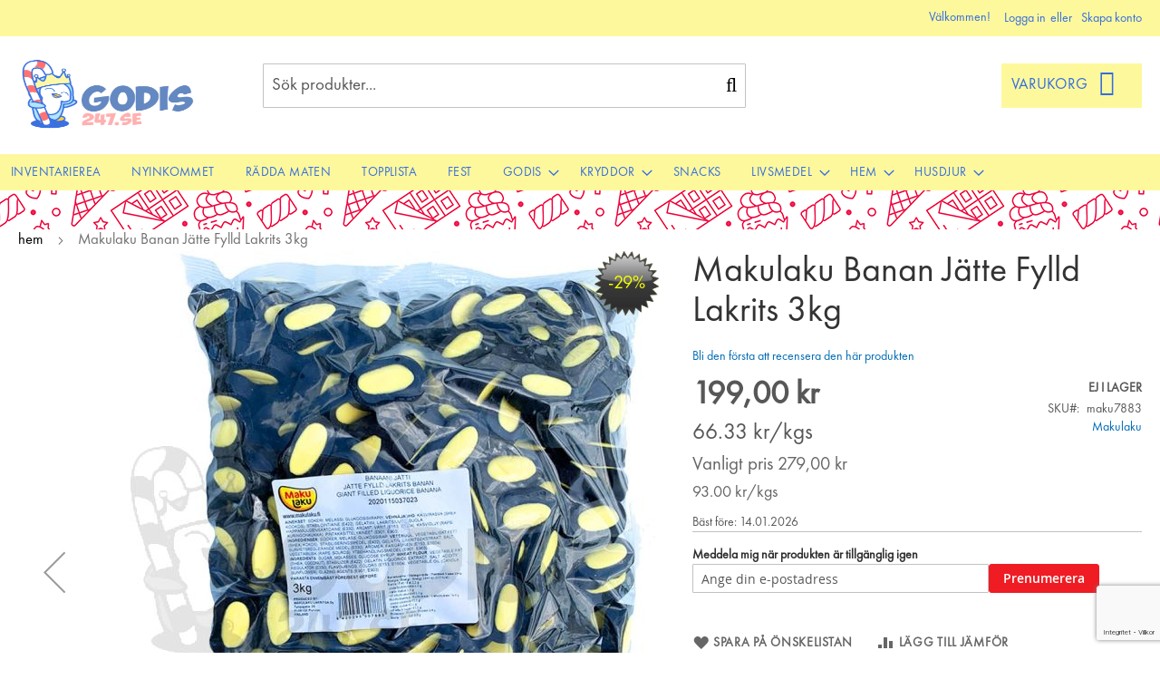

--- FILE ---
content_type: text/html; charset=UTF-8
request_url: https://godis247.se/makulaku-banan-jatte-fylld-lakrits-3kg.html
body_size: 31231
content:
 <!doctype html><html lang="sv"><head prefix="og: http://ogp.me/ns# fb: http://ogp.me/ns/fb# product: http://ogp.me/ns/product#"><script> var LOCALE = 'sv\u002DSE'; var BASE_URL = 'https\u003A\u002F\u002Fgodis247.se\u002F'; var require = { 'baseUrl': 'https\u003A\u002F\u002Fgodis247.se\u002Fstatic\u002Fversion1762857936\u002Ffrontend\u002FPiimega\u002FGodis\u002DKampanja\u002Fsv_SE' };</script> <meta charset="utf-8"/>
<meta name="title" content="Makulaku Banan Jätte Fylld Lakrits 3kg"/>
<meta name="description" content="Makulaku Banan Jätte Fylld Lakrits 3kg"/>
<meta name="keywords" content="Makulaku Jättitäytelaku Banaani 3kg"/>
<meta name="robots" content="INDEX,FOLLOW"/>
<meta name="viewport" content="width=device-width, initial-scale=1"/>
<meta name="format-detection" content="telephone=no"/>
<title>Makulaku Banan Jätte Fylld Lakrits 3kg</title>
<link  rel="stylesheet" type="text/css"  media="all" href="https://godis247.se/static/version1762857936/_cache/merged/ab24f039eec301a030cb8851e80e0799.min.css" />
<link  rel="stylesheet" type="text/css"  media="all" href="https://godis247.se/static/version1762857936/frontend/Piimega/Godis-Kampanja/sv_SE/Anowave_Ec/css/ec.min.css" />
<link  rel="stylesheet" type="text/css"  media="screen and (min-width: 768px)" href="https://godis247.se/static/version1762857936/frontend/Piimega/Godis-Kampanja/sv_SE/css/styles-l.min.css" />
<link  rel="stylesheet" type="text/css"  media="print" href="https://godis247.se/static/version1762857936/frontend/Piimega/Godis-Kampanja/sv_SE/css/print.min.css" />
<link  rel="stylesheet" type="text/css"  media="all and (min-width: 1px)" href="https://godis247.se/static/version1762857936/frontend/Piimega/Godis-Kampanja/sv_SE/css/custom.min.css" />
<script  type="text/javascript"  src="https://godis247.se/static/version1762857936/_cache/merged/1f44f0e362c2c0a3919acb5205ecd330.js"></script>
<link rel="preload" as="font" crossorigin="anonymous" href="https://godis247.se/static/version1762857936/frontend/Piimega/Godis-Kampanja/sv_SE/fonts/opensans/light/opensans-300.woff2" />
<link rel="preload" as="font" crossorigin="anonymous" href="https://godis247.se/static/version1762857936/frontend/Piimega/Godis-Kampanja/sv_SE/fonts/opensans/regular/opensans-400.woff2" />
<link rel="preload" as="font" crossorigin="anonymous" href="https://godis247.se/static/version1762857936/frontend/Piimega/Godis-Kampanja/sv_SE/fonts/opensans/semibold/opensans-600.woff2" />
<link rel="preload" as="font" crossorigin="anonymous" href="https://godis247.se/static/version1762857936/frontend/Piimega/Godis-Kampanja/sv_SE/fonts/opensans/bold/opensans-700.woff2" />
<link rel="preload" as="font" crossorigin="anonymous" href="https://godis247.se/static/version1762857936/frontend/Piimega/Godis-Kampanja/sv_SE/fonts/Luma-Icons.woff2" />
<link  rel="preconnect" href="https://js.klevu.com" />
<link  rel="canonical" href="https://godis247.se/makulaku-banan-jatte-fylld-lakrits-3kg.html" />
<link  rel="icon" type="image/x-icon" href="https://godis247.se/media/favicon/stores/2/godis247_favicon_1.png" />
<link  rel="shortcut icon" type="image/x-icon" href="https://godis247.se/media/favicon/stores/2/godis247_favicon_1.png" />
<meta name="google-site-verification" content="frpl9B3wZsIMjL1cDlSHT3DnbZVcdadmIBaeJ_3jszM">

<meta name="google-site-verification" content="_4FZi-lNFeIl_nWa4Od6pUM6NIPP1tpvwSs3owGJ52w">

<style type="text/css">
@media only screen and (min-width: 768px){
body {
    background: url('/media/wysiwyg/godis-tausta.gif');
}

}
.catalog-product-view .price-container.price-tier_price.tax.weee {
    display: inline-block;
}
.catalog-category-view .product-item .price-wrapper {
    display: inline-block;
}


span.banner-title ,
span.banner-text,
span.banner-link,
.footer-top.clearfix,
footer.page-footer {
    color: #336ce0 !important;
}
@media (max-width: 1023px) {
    .page-footer {
        margin-top: 0 !important;
    }
}
.price-box.price-final_price {
        height: auto !important;
        margin: auto !important;
}
.best-before-info {
  margin-top: auto !important;
}
@media (max-width: 767px) {
    .minicart-wrapper.active {
        z-index: 9004;
    }
}

/*2025-03-27 frontpage product list*/
body .products-grid .product-item-info:hover, 
body .products-grid .product-item-info.active {
  z-index: inherit !important;
}
@media (min-width: 640px) {
  .block.widget .products-grid .product-item .product-item-inner, 
  .page-layout-1column .block.widget .products-grid .product-item .product-item-inner, 
  .page-layout-3columns .block.widget .products-grid .product-item .product-item-inner {
    margin: 8px 0 0 -1px;
  }
  body .products-grid .product-item-inner {
    z-index: 9999 !important;
  }
  body .products-grid .product-item-actions {
    margin: 5px 0 10px;
  }
}
</style>

<meta name="facebook-domain-verification" content="gti5jiey0o7v0vgkffj4hzxtu7o5la">
   <script type="text&#x2F;javascript">
window._klvWebhook = window._klvWebhook || [];
</script>  <script type="text&#x2F;javascript" id="klevu_core" src="https&#x3A;&#x2F;&#x2F;js.klevu.com&#x2F;core&#x2F;v2&#x2F;klevu.js"></script>    <script type="text&#x2F;javascript" id="klevu_price_formatter"> if (typeof klevu_uc_userOptions === 'undefined') { var klevu_uc_userOptions = {}; } klevu_uc_userOptions.priceFormatter = { 'appendCurrencyAtLast': true, 'currencySymbol': 'kr', 'decimalPlaces': 2, 'decimalSeparator': ',', 'thousandSeparator': '\u00A0', 'format': '\u0025s\u00A0\u0025s', 'grouping': 3, }; </script>   <script type="text&#x2F;javascript" id="klevu_settings">
let klevuSettings = {"global":{"apiKey":"klevu-173277689067717765","language":"sv"},"powerUp":[],"url":{"search":"https:\/\/eucs34v2.ksearchnet.com\/cs\/v2\/search","landing":"\/catalogsearch\/result","queryParam":"q"},"search":{"minChars":1,"maxChars":128,"searchBoxSelector":"input[type=text][name=q],input[type=search][name=q]"}}
</script>     <script type="text&#x2F;javascript" id="klevu_init"> if (typeof klevuSettings !== 'undefined') { window._klvReady = window._klvReady || []; window._klvReady.push(function() { klevu(klevuSettings); }); }</script>      <script type="text&#x2F;javascript" id="klevu_recommendations" src="https&#x3A;&#x2F;&#x2F;js.klevu.com&#x2F;recs&#x2F;v2&#x2F;klevu-recs.js"></script>   <script type="text/x-magento-init">
        {
            "*": {
                "Magento_PageCache/js/form-key-provider": {
                    "isPaginationCacheEnabled":
                        0                }
            }
        }</script> <script data-ommit="true" nonce="NjhlbHBmZ3M3dHpvb3VvZmV2eHB5ZG45ZzM3MmQ5N3o=">

	window.dataLayer = window.dataLayer || [];

	window.AEC = window.AEC || {};

	AEC.Const = {"URL":"https://godis247.se/","TIMING_CATEGORY_ADD_TO_CART":"Add To Cart Time","TIMING_CATEGORY_REMOVE_FROM_CART":"Remove From Cart Time","TIMING_CATEGORY_PRODUCT_CLICK":"Product Detail Click Time","TIMING_CATEGORY_CHECKOUT":"Checkout Time","TIMING_CATEGORY_CHECKOUT_STEP":"Checkout Step Tim","TIMING_CATEGORY_PRODUCT_WISHLIST":"Add to Wishlist Time","TIMING_CATEGORY_PRODUCT_COMPARE":"Add to Compare Time","VARIANT_DELIMITER":"-","VARIANT_DELIMITER_ATT":":","CHECKOUT_STEP_SHIPPING":1,"CHECKOUT_STEP_PAYMENT":2,"CHECKOUT_STEP_ORDER":3,"DIMENSION_SEARCH":18,"COOKIE_DIRECTIVE":false,"COOKIE_DIRECTIVE_ENGINE":0,"COOKIE_DIRECTIVE_SEGMENT_MODE":false,"COOKIE_DIRECTIVE_SEGMENT_MODE_EVENTS":["cookieConsentGranted"],"COOKIE_DIRECTIVE_CONSENT_GRANTED_EVENT":"cookieConsentGranted","COOKIE_DIRECTIVE_CONSENT_DECLINE_EVENT":"cookieConsentDeclined","COOKIE_DIRECTIVE_OVERRIDE_DECLINE":false,"COOKIE_DOMAIN":"godis247.se","CATALOG_CATEGORY_ADD_TO_CART_REDIRECT_EVENT":"catalogCategoryAddToCartRedirect"};

	AEC.Const.COOKIE_DIRECTIVE_CONSENT_GRANTED = AEC.CookieConsent.getConsent("cookieConsentGranted");

	Object.entries({"Message":{"confirm":false,"confirmRemoveTitle":"\u00c4r du s\u00e4ker?","confirmRemove":"\u00c4r du s\u00e4ker p\u00e5 att du vill ta bort denna produkt fr\u00e5n varukorgen?"},"storeName":"Ruotsi","currencyCode":"SEK","useDefaultValues":false,"facebook":false,"tiktok":false,"SUPER":[],"CONFIGURABLE_SIMPLES":[],"BUNDLE":{"bundles":[],"options":[]},"localStorage":"true","summary":false,"reset":false,"tax":1,"simples":false}).forEach(([key,value]) => { AEC[key] = value; });</script>  <script data-ommit="true" nonce="NjhlbHBmZ3M3dHpvb3VvZmV2eHB5ZG45ZzM3MmQ5N3o=">

    (summary => 
    {
    	if (summary)
    	{
        	let getSummary = (event) => 
        	{
            	AEC.Request.post("https:\/\/godis247.se\/datalayer\/index\/cart\/",{ event:event }, (response) => 
            	{
                	dataLayer.push(response);
               	});
            };

            ['ec.cookie.remove.item.data','ec.cookie.update.item.data','ec.cookie.add.data'].forEach(event => 
            {
            	AEC.EventDispatcher.on(event, (event => 
            	{
                	return () => 
                	{
                    	setTimeout(() => { getSummary(event); }, 2000);
                    };
                })(event));
            });
    	}
    })(AEC.summary);</script><script data-ommit="true" nonce="NjhlbHBmZ3M3dHpvb3VvZmV2eHB5ZG45ZzM3MmQ5N3o=">

    if ('undefined' !== typeof AEC && AEC.GA4)
    {
    	AEC.GA4.enabled = true;

    	 AEC.GA4.conversion_event = "purchase";

    	 AEC.GA4.currency = "SEK";

    	 AEC.GA4.quote = [];
    }</script> <script data-ommit="true" nonce="NjhlbHBmZ3M3dHpvb3VvZmV2eHB5ZG45ZzM3MmQ5N3o=">

	 window.dataLayer = window.dataLayer || [];

	   var dataLayerTransport = (function()
	{
		var data = [];
		
		return {
			data:[],
			push: function(data)
			{
				this.data.push(data);
				
				return this;
			},
			serialize: function()
			{
				return this.data;
			}
		}	
	})();</script>   <script data-ommit="true" nonce="NjhlbHBmZ3M3dHpvb3VvZmV2eHB5ZG45ZzM3MmQ5N3o=">

		(endpoints => 
		{
			let engines = 
			{
				0: () => {},
				1: () => {},
				2: () => 
				{
					window.addEventListener('CookiebotOnAccept', event => 
					{
						return true;
					}, 
					false);
				},
				3: () => {},
				4: () => 
				{
					(() =>  
					{
						let wait = 0, interval = 100;

						let otc = () => 
						{
							return 'undefined' !== typeof window.OneTrust;
						};

						window.ot = setInterval(end => 
						{
							wait += interval;

							if (wait > end)
							{
								if (window.ot)
								{
									clearInterval(window.ot);
								}
							}

							if (otc())
							{
								window.dispatchEvent(new CustomEvent("onetrust_loaded", 
								{
									detail: 
									{
										groups: window.OptanonActiveGroups
									}
								}));

								clearInterval(window.ot);
								
								let uuid = AEC.Cookie.get('cookieUuid');

								let map = {"C0001":["cookieConsentGranted"],"C0002":["cookieConsentGranted","cookieConsentAnalyticsGranted"],"C0003":["cookieConsentGranted","cookieConsentPreferencesGranted"],"0":["cookieConsentGranted","cookieConsentUserdata","cookieConsentPersonalization","cookieConsentMarketingGranted"]};

								OneTrust.OnConsentChanged(() => 
								{
									let groups = window.OptanonActiveGroups.split(',').filter(String);

									let grant = [], consent = {};

									groups.forEach(group => 
									{
										if (map.hasOwnProperty(group))
										{
											map[group].forEach(signal => 
											{
												consent[signal] = true;
											});
										}
									});
									
									Object.keys(consent).forEach(key => 
									{
										grant.push(key);
									});

									let params = 
									{
										cookie: grant
									};

									if (!grant.length)
									{
										params['decline'] = true;
									}

									AEC.Request.post(endpoints.cookie, params , response => 
									{
										return true;
									});

									return true;
								});
							}
						},
						interval);
						
					})(2000);
				},
				5: () => 
				{
					let grant = [];

					grant.push("cookieConsentGranted");

					let uuid = AEC.Cookie.get('cookieUuid');

					if (!uuid)
					{
						AEC.Request.post(endpoints.cookie, { cookie: grant }, response => 
						{
							return true;
						});
					}
					return true;
				},
				6: () => 
				{
					return true;
				}
			};

			engines[AEC.Const.COOKIE_DIRECTIVE_ENGINE].apply(this,[]);

		})({"type":"json","cookie":"https:\/\/godis247.se\/datalayer\/index\/cookie\/","cookieContent":"https:\/\/godis247.se\/datalayer\/index\/cookieContent\/","cookieConsent":"https:\/\/godis247.se\/datalayer\/index\/cookieConsent\/"});</script>  <script data-ommit="true" nonce="NjhlbHBmZ3M3dHpvb3VvZmV2eHB5ZG45ZzM3MmQ5N3o=">

	/* Dynamic remarketing */
	window.google_tag_params = window.google_tag_params || {};

	/* Default pagetype */
	window.google_tag_params.ecomm_pagetype = "product";

	/* Grouped products collection */
	window.G = [];

	/**
	 * Global revenue 
	 */
	window.revenue = 0;

	/**
	 * DoubleClick
	 */
	window.DoubleClick = 
	{
		DoubleClickRevenue:	 	0,
		DoubleClickTransaction: 0,
		DoubleClickQuantity: 	0
	};
	
	 AEC.Cookie.visitor({"pageType":"product","pageName":"Makulaku Banan J\u00e4tte Fylld Lakrits 3kg","websiteCountry":"SE","websiteLanguage":"sv_SE","visitorLoginState":"Logged out","visitorLifetimeValue":0,"visitorExistingCustomer":"Nej","clientStatus":"Not client","visitorType":"NOT LOGGED IN","currentStore":"Ruotsi"}).push(dataLayer, false);</script> <script data-ommit="true" nonce="NjhlbHBmZ3M3dHpvb3VvZmV2eHB5ZG45ZzM3MmQ5N3o=">

		 
			(params => 
			{
				window.google_tag_params.ecomm_pagetype 	= params.ecomm_pagetype;
	    		window.google_tag_params.ecomm_category 	= params.ecomm_category;

	    		window.google_tag_params.ecomm_prodid		= (pid => 
				{
					if(window.location.hash)
					{
						let hash = window.location.hash.substring(1);

						Object.entries(AEC.CONFIGURABLE_SIMPLES).forEach(([key, configurable]) => 
						{
							Object.entries(configurable.configurations).forEach(([key, value]) => 
							{
								let compare = [value.value,value.label].join('=');

								if (-1 !== hash.indexOf(compare))
								{
									pid = configurable.id;
								}
							});
						});	
					}

					return pid;
					
				})(params.ecomm_prodid);

	    		window.google_tag_params.ecomm_totalvalue 	= params.ecomm_totalvalue;

			})({"ecomm_pagetype":"product","ecomm_category":"Varum\u00e4rken\/Makulaku","ecomm_prodid":"maku7883","ecomm_totalvalue":199});

    		window.google_tag_params.returnCustomer 	=  false;

    	   (payload => 
		{
			AEC.CookieConsent.queue(() => 
			{
				AEC.Cookie.detail(payload).push(dataLayer);
				
			}).process();

			 dataLayerTransport.push(payload);

             document.addEventListener("DOMContentLoaded", () => 
            {
            	let items = (function()
            	{
            		var items = [], trace = {};
            
            		document.querySelectorAll('[data-event=select_item]').forEach(element => 
            		{
            			let entity = 
            			{
            					
            				item_id: 		element.dataset.id,
            				item_name: 		element.dataset.name,
            				item_list_name: element.dataset.list,
            				item_list_id:	element.dataset.list,
            				item_brand: 	element.dataset.brand,
            				category:		element.dataset.category,
            				price: 			parseFloat(element.dataset.price),
            				index: 			parseFloat(element.dataset.position),
            				currency:		AEC.GA4.currency,
            				quantity: 		1,
            				remarketingFacebookId: element.dataset.remarketingFacebookId,
            				remarketingAdwordsId:  element.dataset.remarketingAdwordsId,
            				google_business_vertical: 'retail',
            				dimension10: element.dataset['dimension10']
            			};

            			Object.assign(entity, entity, AEC.GA4.augmentCategories(entity));
            
                    	var attributes = element.dataset.attributes;
            
                    	if (attributes)
            	        {
                	        Object.entries(JSON.parse(attributes)).forEach(([key, value]) => 
                	        {
                    	        entity[key] = value;
                	        });
                	    }

                	    if (!trace.hasOwnProperty(entity.item_id))
                	    {
                    	    trace[entity.item_id] = true;
                    	    
            				items.push(entity);
                	    }
                	});
            
            		return items;
            	})();

            	if (items.length)
            	{
            		let data = {"currency":"SEK","ecommerce":{"item_list_id":"Mixed Products","item_list_name":"Mixed Products"},"event":"view_item_list"};

            	    data.ecommerce['items'] = items;

            	    AEC.CookieConsent.queue(() => 
        			{
            			AEC.Cookie.impressions(data).push(dataLayer);
            			
        			}).process();
            	}
            });
            
		})({"ecommerce":{"currency":"SEK","value":199,"items":[{"item_id":"maku7883","item_name":"Makulaku Banan J\u00e4tte Fylld Lakrits 3kg","price":199,"item_brand":"0.000000","item_reviews_count":0,"item_rating_summary":0,"google_business_vertical":"retail","dimension10":"Ej i lager","quantity":1,"index":0,"item_category":"Varum\u00e4rken","item_category2":"Makulaku"}]},"event":"view_item","currentStore":"Ruotsi"});
		

		 window.G = [];

		
			if (window.G)
			{
				window.G.forEach(entity => 
				{
					AEC.CookieConsent.queue(() => 
					{
						let g = {"currency":"SEK","ecommerce":{"item_list_id":"Grouped products","item_list_name":"Grouped products"},"event":"view_item","value":0};

						g.value = entity.price;
						
						g.ecommerce['items'] = [ entity ];

						AEC.Cookie.detail(g).push(dataLayer);
						
					}).process();
				});
			}

		 </script>    <script nonce="NjhlbHBmZ3M3dHpvb3VvZmV2eHB5ZG45ZzM3MmQ5N3o=">(function(w,d,s,l,i){w[l]=w[l]||[];w[l].push({'gtm.start':new Date().getTime(),event:'gtm.js'});var f=d.getElementsByTagName(s)[0],j=d.createElement(s);j.async=true;j.nonce='NjhlbHBmZ3M3dHpvb3VvZmV2eHB5ZG45ZzM3MmQ5N3o=';j.src="https://load.sgtm.godis247.se/4ptdhxbgf.js?"+i;f.parentNode.insertBefore(j,f);})(window,document,'script','dataLayer','eg7r9o0t=aWQ9R1RNLVQ5N0ZQSEw%3D&sort=desc');</script>
<!-- End Google Tag Manager -->
   <script data-ommit="true" nonce="NjhlbHBmZ3M3dHpvb3VvZmV2eHB5ZG45ZzM3MmQ5N3o=">

    </script> <script data-ommit="true" nonce="NjhlbHBmZ3M3dHpvb3VvZmV2eHB5ZG45ZzM3MmQ5N3o=">AEC.Bind.apply({"performance":false})</script>   <script type="text&#x2F;javascript" src="https&#x3A;&#x2F;&#x2F;chimpstatic.com&#x2F;mcjs-connected&#x2F;js&#x2F;users&#x2F;07c3982a1445c2ac789567792&#x2F;dda1dfeb7867a841f0d67cc6b.js" defer="defer">
</script>   <meta property="og:type" content="product" /><meta property="og:title" content="Makulaku&#x20;Banan&#x20;J&#xE4;tte&#x20;Fylld&#x20;Lakrits&#x20;3kg" /><meta property="og:image" content="https://godis247.se/media/catalog/product/cache/da40a86b7a5c709432cad9653d99ede6/m/a/makulaku-j_ttit_ytelaku-banaani.jpg" /><meta property="og:description" content="Makulaku&#x20;Banan&#x20;J&#xE4;tte&#x20;Fylld&#x20;Lakrits&#x20;3kg" /><meta property="og:url" content="https://godis247.se/makulaku-banan-jatte-fylld-lakrits-3kg.html" /> <meta property="product:price:amount" content="199"/> <meta property="product:price:currency" content="SEK"/> <script type="application/ld+json">{"@context":"https:\/\/schema.org","@type":"WebSite","url":"https:\/\/godis247.se\/","name":"Godis247.se"}</script><script type="application/ld+json">{"@context":"https:\/\/schema.org","@type":"BreadcrumbList","itemListElement":[{"@type":"ListItem","item":{"@id":"https:\/\/godis247.se\/makulaku-banan-jatte-fylld-lakrits-3kg.html","name":"Makulaku Banan J\u00e4tte Fylld Lakrits 3kg"},"position":1}]}</script><script type="application/ld+json">{"@context":"https:\/\/schema.org","@type":"Product","name":"Makulaku Banan J\u00e4tte Fylld Lakrits 3kg","description":"<p>Makulaku Banan J\u00e4tte Fylld Lakrits 3kg<\/p>","image":"https:\/\/godis247.se\/media\/catalog\/product\/cache\/9583b31ad7469d95b5bd00ad92421628\/m\/a\/makulaku-j_ttit_ytelaku-banaani.jpg","offers":{"@type":"https:\/\/schema.org\/Offer","price":199,"url":"https:\/\/godis247.se\/makulaku-banan-jatte-fylld-lakrits-3kg.html","priceCurrency":"SEK","availability":"https:\/\/schema.org\/OutOfStock","shippingDetails":{"deliveryTime":{"businessDays":{"@type":"OpeningHoursSpecification","dayOfWeek":[""]},"@type":"ShippingDeliveryTime"},"@type":"OfferShippingDetails"}},"productID":"maku7883","color":"Flerf\u00e4rgad","manufacturer":"Makulaku","weight":"3.000000 kgs"}</script><script type="application/ld+json">{"@context":"https:\/\/schema.org\/","@type":"WebPage","speakable":{"@type":"SpeakableSpecification","cssSelector":[".description"],"xpath":["\/html\/head\/title"]}}</script>  <style> .ec-gtm-cookie-directive > div { background: #ffffff; color: #000000; -webkit-border-radius: 8px; -moz-border-radius: 8px; -ms-border-radius: 8px; -o-border-radius: 8px; border-radius: 8px; } .ec-gtm-cookie-directive > div > div > div { padding-left: 0px; } .ec-gtm-cookie-directive > div > div > div a.action.accept, .ec-gtm-cookie-directive > div > div > div a.action.accept-all { color: #8bc53f; } .ec-gtm-cookie-directive > div > div > div a.action.refuse, .ec-gtm-cookie-directive > div > div > div a.action.customize { color: #000000; } .ec-gtm-cookie-directive > div > div > div .ec-gtm-cookie-directive-note-toggle { color: #8bc53f; } .ec-gtm-cookie-directive-segments { background: #ffffff; } .ec-gtm-cookie-directive-segments > div input[type="checkbox"] + label:before { border:1px solid #000000; } .ec-gtm-cookie-directive .consent-logo { width: 0px; } </style></head><body data-container="body" data-mage-init='{"loaderAjax": {}, "loader": { "icon": "https://godis247.se/static/version1762857936/frontend/Piimega/Godis-Kampanja/sv_SE/images/loader-2.gif"}}' id="html-body" class="catalog-product-view product-makulaku-banan-jatte-fylld-lakrits-3kg page-layout-1column">        <script type="text/x-magento-init">
    {
        "*": {
            "Magento_PageBuilder/js/widget-initializer": {
                "config": {"[data-content-type=\"slider\"][data-appearance=\"default\"]":{"Magento_PageBuilder\/js\/content-type\/slider\/appearance\/default\/widget":false},"[data-content-type=\"map\"]":{"Magento_PageBuilder\/js\/content-type\/map\/appearance\/default\/widget":false},"[data-content-type=\"row\"]":{"Magento_PageBuilder\/js\/content-type\/row\/appearance\/default\/widget":false},"[data-content-type=\"tabs\"]":{"Magento_PageBuilder\/js\/content-type\/tabs\/appearance\/default\/widget":false},"[data-content-type=\"slide\"]":{"Magento_PageBuilder\/js\/content-type\/slide\/appearance\/default\/widget":{"buttonSelector":".pagebuilder-slide-button","showOverlay":"hover","dataRole":"slide"}},"[data-content-type=\"banner\"]":{"Magento_PageBuilder\/js\/content-type\/banner\/appearance\/default\/widget":{"buttonSelector":".pagebuilder-banner-button","showOverlay":"hover","dataRole":"banner"}},"[data-content-type=\"buttons\"]":{"Magento_PageBuilder\/js\/content-type\/buttons\/appearance\/inline\/widget":false},"[data-content-type=\"products\"][data-appearance=\"carousel\"]":{"Magento_PageBuilder\/js\/content-type\/products\/appearance\/carousel\/widget":false}},
                "breakpoints": {"desktop":{"label":"Desktop","stage":true,"default":true,"class":"desktop-switcher","icon":"Magento_PageBuilder::css\/images\/switcher\/switcher-desktop.svg","conditions":{"min-width":"1024px"},"options":{"products":{"default":{"slidesToShow":"5"}}}},"tablet":{"conditions":{"max-width":"1024px","min-width":"768px"},"options":{"products":{"default":{"slidesToShow":"4"},"continuous":{"slidesToShow":"3"}}}},"mobile":{"label":"Mobile","stage":true,"class":"mobile-switcher","icon":"Magento_PageBuilder::css\/images\/switcher\/switcher-mobile.svg","media":"only screen and (max-width: 768px)","conditions":{"max-width":"768px","min-width":"640px"},"options":{"products":{"default":{"slidesToShow":"3"}}}},"mobile-small":{"conditions":{"max-width":"640px"},"options":{"products":{"default":{"slidesToShow":"2"},"continuous":{"slidesToShow":"1"}}}}}            }
        }
    }</script>  <div class="cookie-status-message" id="cookie-status">The store will not work correctly when cookies are disabled.</div> <script type="text&#x2F;javascript">document.querySelector("#cookie-status").style.display = "none";</script> <script type="text/x-magento-init">
    {
        "*": {
            "cookieStatus": {}
        }
    }</script> <script type="text/x-magento-init">
    {
        "*": {
            "mage/cookies": {
                "expires": null,
                "path": "\u002F",
                "domain": ".godis247.se",
                "secure": true,
                "lifetime": "3600"
            }
        }
    }</script>  <noscript><div class="message global noscript"><div class="content"><p><strong>JavaScript seems to be disabled in your browser.</strong> <span> For the best experience on our site, be sure to turn on Javascript in your browser.</span></p></div></div></noscript>    <script> window.cookiesConfig = window.cookiesConfig || {}; window.cookiesConfig.secure = true; </script> <script>    require.config({
        map: {
            '*': {
                wysiwygAdapter: 'mage/adminhtml/wysiwyg/tiny_mce/tinymceAdapter'
            }
        }
    });</script> <script>    require.config({
        paths: {
            googleMaps: 'https\u003A\u002F\u002Fmaps.googleapis.com\u002Fmaps\u002Fapi\u002Fjs\u003Fv\u003D3.53\u0026key\u003D'
        },
        config: {
            'Magento_PageBuilder/js/utils/map': {
                style: '',
            },
            'Magento_PageBuilder/js/content-type/map/preview': {
                apiKey: '',
                apiKeyErrorMessage: 'You\u0020must\u0020provide\u0020a\u0020valid\u0020\u003Ca\u0020href\u003D\u0027https\u003A\u002F\u002Fgodis247.se\u002Fadminhtml\u002Fsystem_config\u002Fedit\u002Fsection\u002Fcms\u002F\u0023cms_pagebuilder\u0027\u0020target\u003D\u0027_blank\u0027\u003EGoogle\u0020Maps\u0020API\u0020key\u003C\u002Fa\u003E\u0020to\u0020use\u0020a\u0020map.'
            },
            'Magento_PageBuilder/js/form/element/map': {
                apiKey: '',
                apiKeyErrorMessage: 'You\u0020must\u0020provide\u0020a\u0020valid\u0020\u003Ca\u0020href\u003D\u0027https\u003A\u002F\u002Fgodis247.se\u002Fadminhtml\u002Fsystem_config\u002Fedit\u002Fsection\u002Fcms\u002F\u0023cms_pagebuilder\u0027\u0020target\u003D\u0027_blank\u0027\u003EGoogle\u0020Maps\u0020API\u0020key\u003C\u002Fa\u003E\u0020to\u0020use\u0020a\u0020map.'
            },
        }
    });</script><script>
    require.config({
        shim: {
            'Magento_PageBuilder/js/utils/map': {
                deps: ['googleMaps']
            }
        }
    });</script><!-- Google Tag Manager (noscript) -->
<noscript><iframe src="https://load.sgtm.godis247.se/ns.html?id=GTM-T97FPHL" height="0" width="0" style="display:none;visibility:hidden"></iframe></noscript>
<!-- End Google Tag Manager (noscript) --> <a href="#" class="back-to-top">Back to Top</a>  <script>    require(['jquery'], function ($) {
        var amountScrolled = 300;
          $(window).scroll(function() {
              if ( $(window).scrollTop() > amountScrolled ) {
                  $('a.back-to-top').fadeIn('slow');
              } else {
                  $('a.back-to-top').fadeOut('slow');
              }

          });
        $('a.back-to-top').click(function() {
            $('html, body').animate({
                scrollTop: 0
            }, 700);
            return false;
        });
    });

</script><div class="page-wrapper"><header class="page-header"><div class="panel wrapper"><div class="panel header"> <a class="action skip contentarea" href="#contentarea"><span> Skip to Content</span></a>  <ul class="header links">  <li class="greet welcome" data-bind="scope: 'customer'"><!-- ko if: customer().fullname --><span class="logged-in" data-bind="text: new String('Välkommen, %1!'). replace('%1', customer().fullname)"></span> <!-- /ko --><!-- ko ifnot: customer().fullname --><span class="not-logged-in" data-bind="text: 'Välkommen!'"></span>  <!-- /ko --></li>  <script type="text/x-magento-init">
        {
            "*": {
                "Magento_Ui/js/core/app": {
                    "components": {
                        "customer": {
                            "component": "Magento_Customer/js/view/customer"
                        }
                    }
                }
            }
        }</script>  <li class="link authorization-link" data-label="eller"><a href="https://godis247.se/customer/account/login/" >Logga in</a></li><li><a href="https://godis247.se/customer/account/create/" id="idMsNVDw5D" >Skapa konto</a></li></ul></div></div><div class="header content"> <span data-action="toggle-nav" class="action nav-toggle"><span>Toggle Nav</span></span> <a class="logo" href="https://godis247.se/" title="Godis247&#x20;logo" aria-label="store logo"><img src="https://godis247.se/media/logo/stores/2/godis247_logo_1.png" title="Godis247&#x20;logo" alt="Godis247&#x20;logo" width="170" height="84" /></a> <div data-block="minicart" class="minicart-wrapper"><a class="action showcart" href="https://godis247.se/checkout/cart/" data-bind="scope: 'minicart_content'"><span class="text">Varukorg</span> <span class="counter qty empty" data-bind="css: { empty: !!getCartParam('summary_count') == false && !isLoading() }, blockLoader: isLoading"><span class="counter-number"><!-- ko if: getCartParam('summary_count') --><!-- ko text: getCartParam('summary_count').toLocaleString(window.LOCALE) --><!-- /ko --><!-- /ko --></span> <span class="counter-label"><!-- ko if: getCartParam('summary_count') --><!-- ko text: getCartParam('summary_count').toLocaleString(window.LOCALE) --><!-- /ko --><!-- ko i18n: 'items' --><!-- /ko --><!-- /ko --></span></span></a>  <div class="block block-minicart" data-role="dropdownDialog" data-mage-init='{"dropdownDialog":{ "appendTo":"[data-block=minicart]", "triggerTarget":".showcart", "timeout": "2000", "closeOnMouseLeave": false, "closeOnEscape": true, "triggerClass":"active", "parentClass":"active", "buttons":[]}}'><div id="minicart-content-wrapper" data-bind="scope: 'minicart_content'"><!-- ko template: getTemplate() --><!-- /ko --></div></div> <script>window.checkout = {"shoppingCartUrl":"https:\/\/godis247.se\/checkout\/cart\/","checkoutUrl":"https:\/\/godis247.se\/sveacheckout\/","updateItemQtyUrl":"https:\/\/godis247.se\/checkout\/sidebar\/updateItemQty\/","removeItemUrl":"https:\/\/godis247.se\/checkout\/sidebar\/removeItem\/","imageTemplate":"Magento_Catalog\/product\/image_with_borders","baseUrl":"https:\/\/godis247.se\/","minicartMaxItemsVisible":2,"websiteId":"2","maxItemsToDisplay":10,"storeId":"2","storeGroupId":"2","customerLoginUrl":"https:\/\/godis247.se\/customer\/account\/login\/","isRedirectRequired":false,"autocomplete":"off","captcha":{"user_login":{"isCaseSensitive":false,"imageHeight":50,"imageSrc":"","refreshUrl":"https:\/\/godis247.se\/captcha\/refresh\/","isRequired":false,"timestamp":1768757555}}}</script> <script type="text/x-magento-init">
    {
        "[data-block='minicart']": {
            "Magento_Ui/js/core/app": {"components":{"minicart_content":{"children":{"subtotal.container":{"children":{"subtotal":{"children":{"subtotal.totals":{"config":{"display_cart_subtotal_incl_tax":1,"display_cart_subtotal_excl_tax":0,"template":"Magento_Tax\/checkout\/minicart\/subtotal\/totals"},"children":{"subtotal.totals.msrp":{"component":"Magento_Msrp\/js\/view\/checkout\/minicart\/subtotal\/totals","config":{"displayArea":"minicart-subtotal-hidden","template":"Magento_Msrp\/checkout\/minicart\/subtotal\/totals"}}},"component":"Magento_Tax\/js\/view\/checkout\/minicart\/subtotal\/totals"}},"component":"uiComponent","config":{"template":"Magento_Checkout\/minicart\/subtotal"}}},"component":"uiComponent","config":{"displayArea":"subtotalContainer"}},"item.renderer":{"component":"Magento_Checkout\/js\/view\/cart-item-renderer","config":{"displayArea":"defaultRenderer","template":"Magento_Checkout\/minicart\/item\/default"},"children":{"item.image":{"component":"Magento_Catalog\/js\/view\/image","config":{"template":"Magento_Catalog\/product\/image","displayArea":"itemImage"}},"checkout.cart.item.price.sidebar":{"component":"uiComponent","config":{"template":"Magento_Checkout\/minicart\/item\/price","displayArea":"priceSidebar"}}}},"extra_info":{"component":"uiComponent","config":{"displayArea":"extraInfo","template":"Klarna_Kec\/mini-cart-btn"},"children":{"mini_cart_button":{"component":"Klarna_Kec\/js\/mini-cart-kec-button","displayArea":"miniCartButton"},"countdown":{"component":"Piimega_FreeShippingCountdown\/js\/minicart\/free-shipping-countdown","config":{"template":"Piimega_FreeShippingCountdown\/countdown"}}}},"promotion":{"component":"uiComponent","config":{"displayArea":"promotion"}}},"config":{"itemRenderer":{"default":"defaultRenderer","simple":"defaultRenderer","virtual":"defaultRenderer"},"template":"Magento_Checkout\/minicart\/content"},"component":"Magento_Checkout\/js\/view\/minicart"}},"types":[]}        },
        "*": {
            "Magento_Ui/js/block-loader": "https\u003A\u002F\u002Fgodis247.se\u002Fstatic\u002Fversion1762857936\u002Ffrontend\u002FPiimega\u002FGodis\u002DKampanja\u002Fsv_SE\u002Fimages\u002Floader\u002D1.gif"
        }
    }</script></div>  <div class="block block-search" id="categorysearch-searchbox-block-search"><div class="block block-title"><strong>Sök</strong></div><div class="block block-content" id="categorysearch_searchbox" v-click-outside="searchInputBlur"><form class="form minisearch" id="search_mini_form" action="https://godis247.se/catalogsearch/result/" method="get"><div class="field search"><label class="label" for="search" data-role="minisearch-label" :class="searchFieldLabelClasses" v-on:mousedown="searchLabelMouseDown" v-on:mouseup="searchLabelMouseUp"><span>Sök</span></label> <div class="control"><input id="search" type="text" name="q" placeholder="Sök produkter..." class="input-text" :class="{'list-visible': listVisible}" maxlength="128" role="combobox" aria-haspopup="false" aria-autocomplete="both" autocomplete="off" v-model="searchInput" v-on:focus="searchInputFocus" />   <script async="1">    require(["Vue", "categorysearchbox", "categorysearchapi/factory"], function(Vue, categorysearchbox, apifactory) {
        var initialSearchTerm = "";

        var formKey = 'Brgh0THHPrUXBnT6';
        var categorysearchapi = apifactory.getSearchApi("searchbox");
        categorysearchapi.setFormKey(formKey);
        categorysearchapi.setBaseUrl('https\u003A\u002F\u002Fgodis247.se\u002F');
        categorysearchbox.setInitialSearchTerm(initialSearchTerm);
        categorysearchbox.setInitialDirection("desc");
        categorysearchbox.setThrottling(200);
        categorysearchbox.setProductListDisplayMode('grid');
        categorysearchbox.init();
    });</script> </div></div><div class="actions"><button type="submit" title="Sök" class="action search"><span>Sök</span></button></div></form>  <div id="search-box-container" class="page-with-filter page-products" style="opacity:0; transition:opacity 0.25s linear" v-if="listVisible" :style="{ opacity: listVisible }" v-on:mouseenter="boxGotFocus" v-on:mouseleave="boxLostFocus" v-cloak><div class="toolbar toolbar-products" style="opacity:0; transition:opacity 0.25s linear" :style="{ opacity: listVisible }" v-if="datasLoaded && products.length > 0"><div class="left">    <p class="toolbar-amount" id="toolbar-amount">Synlig <span class="toolbar-number">{{paging.pageOffset}}</span>- <span class="toolbar-number">{{paging.lastVisibleRecordNumber}}</span> / <span class="toolbar-number">{{paging.total}}</span></p><div class="pages"><strong class="label pages-label" id="paging-label">Page</strong>  <ul class="items pages-items" aria-labelledby="paging-label"><li class="item pages-item-previous" v-if="paging.previousPageSelectorVisible"><a class="action previous" v-on:click="previousPage" title="Föregående"><span class="label">Page</span> <span>Föregående</span></a></li> <li class="item" v-for="page in paging.page_window" :class="{current: page.isCurrent}" v-if="paging.page_window.length > 1"><strong class="page" v-if="page.isCurrent"><span class="label">You're currently reading page</span> <span>{{ page.number }}</span></strong> <a v-on:click="selectPage(page, $event)" class="page" v-else><span class="label">Page</span> <span>{{ page.number }}</span></a></li> <li class="item pages-item-next" v-if="paging.nextPageSelectorVisible"><a class="action next" v-on:click="nextPage" title="Nästa"><span class="label">Page</span> <span>Nästa</span></a></li></ul></div></div><div class="right"><div class="toolbar-sorter sorter"><label class="sorter-label" for="sorter">Sortera efter</label> <select id="sorter" data-role="sorter" class="sorter-options" v-model="sort.selected" v-on:change="onSortChange"><option :value="sortOption.value" v-for="sortOption in sort.sort_options" >{{sortOption.label}}</option></select> <a title="Set Ascending Direction" class="action sorter-action" :class="direction.sortClass" data-role="direction-switcher" :data-value="direction.selected" v-on:click="toggleDirection"><span>Set Ascending Direction</span></a> <!-- <a title="Nouseva" class="action sorter-action sort-desc" data-role="direction-switcher" data-value="asc"><span>Nouseva</span></a> --></div><!-- <div class="field limiter"><label class="label" for="limiter"><span>Näytä:</span></label> <div class="control"><select id="limiter" data-role="limiter" class="limiter-options"><option value="30">30</option><option value="60">60</option><option value="88" selected>88</option><option value="150">150</option></select></div><span class="limiter-text">/ sivu</span></div> --></div></div> <div class="searchbox-filter" style="float:left; width:33.33%" ><searchboxlayered inline-template><div class="columns layered-nav-wrap" style="opacity:0; transition:opacity 0.25s linear" :style="{ opacity: layeredVisible }"><div class="column main" style="min-height: 0"><div class="block filter" id="layered-filter-block" data-collapsible="true"><div class="block-title filter-title" v-on:click="toggleLayeredContent"><strong>Handla enligt</strong></div><div class="block-content filter-content" ><div class="filter-current clearfix"><strong class="block-subtitle filter-current-subtitle" role="heading" aria-level="2" :data-count="layered.selectedFilters.length" v-if="layered.selectedFilters.length > 0">Handlar nu enligt</strong> <ol class="items"><template v-for="filter in layered.selectedFilters"><template v-for="option in filter.options"><li class="item" v-if="option.selected == true"><span class="filter-label">{{filter.label}}</span> <span class="filter-value">{{option.key}}</span> <a class="action remove" :title="option.key" v-on:click="unselectFilterOption(option)"><span>Ta bort denna produkt</span></a></li></template></template><li class="item" v-if="layered.selectedFilters.length > 0"><span class="filter-value"><span>Rensa alla</span></span> <a class="action remove" title="Rensa alla" v-on:click="unselectAllFilterOptions"><span>Rensa alla</span></a></li></ol></div><strong role="heading" aria-level="2" class="block-subtitle filter-subtitle">Shopping alternativ</strong> <div class="filter-options" id="narrow-by-list" data-role="content" role="tablist" ><div data-role="collapsible" class="filter-options-item allow" role="presentation" v-for="filter in layered.filters" ><div data-role="title" class="filter-options-title" role="tab" tabindex="0" v-on:click="toggleFilterOptions(filter)"> {{filter.label}}</div><div class="filter-options-icon"></div><div data-role="content" class="filter-options-content" role="tabpanel" style="visibility: visible" :style="{ display: filter.show_options }"><ol class="items" v-if="filter.input_type == 'checkbox'"><li class="item" v-for="option in filter.options" v-if="option.count > 0"><input type="checkbox" :id="getFilterOptionId(filter, option)" name="cat" :value="option.key" data-role="piimega-layered-filter" v-model="option.selected" v-on:change="executeLayeredSearch(filter)"><label :for="getFilterOptionId(filter, option)">{{option.key}}<span class="count">{{option.count}}<span class="filter-count-label">objekt</span></span></label></li></ol><ol class="items" v-else-if="filter.input_type == 'price_range'"><li class="filter-range"><div class="filter-range-wrapper"><label for="filter_range_min_price" class="min-price-label">Från</label> <input type="number" id="filter_range_min_price" :value="filter.data.min_price" v-model="filter.data.min_price" data-filter-name="price" data-range="min"><label for="filter_range_max_price" class="min-price-label">Till</label> <input type="number" id="filter_range_max_price" :value="filter.data.max_price" v-model="filter.data.max_price" data-filter-name="price" data-range="max"></div></li></ol><button class="action primary layered-filters-reload" v-if="filter.input_type == 'price_range'" data-role="piimega-layer-reload-button" v-on:click="executeLayeredSearch(filter)" ><span>Applicera</span></button></div></div></div></div><div class="catalogsearch-layered-additional"></div></div></div></div></searchboxlayered></div><div style="max-height:500px; background: white; overflow: hidden; overflow-y: scroll;" class="products wrapper" :class="productListModeClass" ><ol class="products list items product-items" ><li class="item product product-item" v-for="product in products"><div class="product-item-info" data-container="product-grid"> <a class="product photo product-item-photo" :href="getFormattedData(product, 'url')" tabindex="-1"><img class="photo image" :src="getFormattedData(product, 'grid_image_data.url')" :width="getFormattedData(product, 'grid_image_data.width')" :height="getFormattedData(product, 'grid_image_data.height')" :alt="getFormattedData(product, 'grid_image_data.label')" /> <amlabel v-for="label in product.getData('amlabels')" v-bind:label="label" ></amlabel>  <script async="1">    require(["elasticlabel"], function(ElasticLabel) {
        ElasticLabel.init();
    });</script></a> <div class="product details product-item-details"> <template v-if="getFormattedData(product, 'type_id') == 'bundle'"><template v-if="getFormattedData(product, 'price_view') == '1' || getFormattedData(product, 'aw_sbp_bundle_product_type') == '1' "><div class="price-box price-final_price" data-role="priceBox" :data-product-id="getFormattedData(product, 'entity_id')" :data-price-box="'product-id-' + getFormattedData(product, 'entity_id')"><span class="price-container price-final_price tax weee"><span :id="'product-price-' + getFormattedData(product, 'entity_id')" :data-price-amount="getFormattedData(product, 'prices.minimal_price')" data-price-type="" class="price-wrapper"><span class="price">{{getFormattedData(product, 'prices.minimal_price_formatted')}}</span></span></span> <span class="old-price" v-if="getFormattedData(product, 'prices.minimal_price') < getFormattedData(product, 'prices.minimal_regular_price')" ><span class="price-container price-final_price tax weee"><span class="price-label">Vanligt pris</span> <span :id="'old-price-' + getFormattedData(product, 'entity_id')" :data-price-amount="getFormattedData(product, 'prices.minimal_regular_price')" data-price-type="" class="price-wrapper"><span class="price">{{getFormattedData(product, 'prices.minimal_regular_price_formatted')}}</span></span></span></span></div></template><template v-else><div class="price-box price-final_price" data-role="priceBox" :data-product-id="getFormattedData(product, 'entity_id')" :data-price-box="'product-id-' + getFormattedData(product, 'entity_id')"><p class="price-from"><span class="price-container price-final_price tax weee"><span class="price-label">Från</span> <span :id="'from-' + getFormattedData(product, 'entity_id')" :data-price-amount="getFormattedData(product, 'prices.minimal_price')" data-price-type="minPrice" class="price-wrapper" ><span class="price">{{getFormattedData(product, 'prices.minimal_price_formatted')}}</span></span></span> <span class="old-price" v-if="getFormattedData(product, 'prices.minimal_price') < getFormattedData(product, 'prices.minimal_regular_price')"><span class="price-container price-final_price tax weee"><span class="price-label"></span> <span id="'old-price-' + getFormattedData(product, 'entity_id')" :data-price-amount="getFormattedData(product, 'prices.minimal_regular_price')" data-price-type="" class="price-wrapper " ><span class="price">{{getFormattedData(product, 'prices.minimal_regular_price_formatted')}}</span></span></span></span></p><p class="price-to"><span class="price-container price-final_price tax weee"><span class="price-label">Till</span> <span :id="'to-' + getFormattedData(product, 'entity_id')" :data-price-amount="getFormattedData(product, 'prices.maximal_price')" data-price-type="maxPrice" class="price-wrapper " ><span class="price">{{getFormattedData(product, 'prices.maximal_price_formatted')}}</span></span></span> <span class="old-price"><span class="price-container price-final_price tax weee"><span class="price-label">Vanligt pris</span> <span :id="'old-price-' + getFormattedData(product, 'entity_id')" :data-price-amount="getFormattedData(product, 'prices.maximal_regular_price')" data-price-type="" class="price-wrapper " ><span class="price">{{getFormattedData(product, 'prices.maximal_regular_price_formatted')}}</span></span></span></span></p></div></template></template><template v-else><template v-if="product.priceDisplayMode === 'normal'"><div v-if="getFormattedData(product, 'type_id') == 'simple' || getFormattedData(product, 'type_id') == 'virtual' || getFormattedData(product, 'type_id') == 'downloadable'" class="price-box price-final_price" data-role="priceBox" :data-product-id="getFormattedData(product, 'entity_id')"><span class="price-container price-final_price tax weee" v-if="getFormattedData(product, 'prices.final_price') > 0"><span id="product-price-70039" :data-price-amount="getFormattedData(product, 'prices.final_price')" data-price-type="finalPrice" class="price-wrapper "><span class="price">{{getFormattedData(product, 'prices.final_price_formatted')}}</span> <div v-if="getFormattedData(product, 'prices.unit_price')"><div class="unit-price"></div></div></span></span> <a :href="product.url" class="minimal-price-link" v-if="getFormattedData(product, 'prices.displayMinimalPrice')"><span class="price-container price-final_price tax weee"><span class="price-label">Från</span> <span :id="getFormattedData(product, 'entity_id')" :data-price-amount="getFormattedData(product, 'prices.min_price')" data-price-type="" class="price-wrapper ">{{getFormattedData(product, 'prices.min_price')}}</span></span></a></div><div v-else-if="getFormattedData(product, 'type_id') == 'configurable'" class="price-box price-final_price" data-role="priceBox" :data-product-id="getFormattedData(product, 'entity_id')"><span class="normal-price"><span class="price-container price-final_price tax weee" v-if="getFormattedData(product, 'prices.final_price') > 0"><span class="price-label">Börjar på</span> <span id="product-price-70039" :data-price-amount="getFormattedData(product, 'prices.final_price') " data-price-type="finalPrice" class="price-wrapper "><span class="price">{{getFormattedData(product, 'prices.final_price_formatted')}}</span> <div v-if="getFormattedData(product, 'prices.unit_price')"><div class="unit-price"></div></div></span></span></span></div></template><template v-else-if="product.priceDisplayMode === 'special'"><div v-if="getFormattedData(product, 'type_id') == 'configurable'" class="price-box price-final_price" data-role="priceBox" :data-product-id="getFormattedData(product, 'entity_id')"><span class="normal-price"><span class="price-container price-final_price tax weee" v-if="getFormattedData(product, 'prices.final_price') > 0"><div v-if="getFormattedData(product, 'prices.unit_price')"><div class="unit-price"></div></div></span></span> <span class="special-price"><span class="price-container price-final_price tax weee"><span class="price-label">Special Price</span> <span id="product-price-70039" :data-price-amount="getFormattedData(product, 'prices.final_price')" data-price-type="finalPrice" class="price-wrapper "><span class="price">{{getFormattedData(product, 'prices.final_price_formatted')}}</span></span></span></span> <div class="regural-price"><span class="old-price"><span class="price-container price-final_price tax weee"><span class="price-label">Vanligt pris</span> <div class="regural-price"><span id="old-price-66309" :data-price-amount="getFormattedData(product, 'prices.price')" data-price-type="oldPrice" class="price-wrapper "><span class="price">{{getFormattedData(product, 'prices.price_formatted')}}</span></span></div></span></span></div><div class="price-container lowest-price hidden"><span class="price-label"></span> <span data-price-type="lowestPrice" class="price-wrapper"></span></div></div><div v-else class="price-box price-final_price" data-role="priceBox" :data-product-id="getFormattedData(product, 'entity_id')"><span class="special-price"><span class="price-container price-final_price tax weee"><span class="price-label">Special Price</span> <span id="product-price-70039" :data-price-amount="getFormattedData(product, 'prices.final_price')" data-price-type="finalPrice" class="price-wrapper "><span class="price">{{getFormattedData(product, 'prices.final_price_formatted')}}</span> <div v-if="getFormattedData(product, 'prices.unit_price')"><div class="unit-price"></div></div></span></span></span> <div class="regural-price"><span class="old-price"><span class="price-container price-final_price tax weee"><span class="price-label">Vanligt pris</span> <div class="regural-price"><span id="old-price-66309" :data-price-amount="getFormattedData(product, 'prices.price')" data-price-type="oldPrice" class="price-wrapper "><span class="price">{{getFormattedData(product, 'prices.price_formatted')}}</span></span></div></span></span></div><div class="price-container lowest-price hidden"><span class="price-label"></span> <span data-price-type="lowestPrice" class="price-wrapper"></span></div></div></template><template v-if="product.priceDisplayMode === 'tierPrice'"><div class="price-box price-final_price" data-role="priceBox" :data-product-id="getFormattedData(product, 'entity_id')"><span class="tier-price"><span class="price-container price-final_price tax weee"><span id="product-price-70039" :data-price-amount="getFormattedData(product, 'prices.tier_prices.tier_price')" data-price-type="tierPrice" class="price-wrapper "><span class="price">{{getFormattedTierPrice(product)}} / {{getTierPriceQty(product)}}  pcs</span> <div v-if="getFormattedData(product, 'prices.unit_price')"><div class="unit-price"></div></div></span></span></span></div></template></template> <span class="product-brand">{{getFormattedData(product, 'brandi')}}</span> <strong class="product name product-item-name"><a class="product-item-link" :href="getFormattedData(product, 'url')" > {{getFormattedData(product, 'name')}}</a></strong>   <div class="best-before-info">Bäst före: 14.01.2026</div> <div class="product actions product-item-actions clearfix"><div class="actions-primary"><form v-if="product.isSaleable" data-role="tocart-form" :action="getFormattedData(product, 'cart_params.action')" method="post"><input type="hidden" name="product" :value="product.entity_id"><input type="hidden" name="" :value="getFormattedData(product, 'cart_params.uenc')"><input name="form_key" type="hidden" :value="formKey"><button type="submit" title="Lägg till i varukorgen" class="action tocart primary"><span>Lägg till i varukorgen</span></button></form><div v-else-if="getFormattedData(product, 'stock_item.stock_label')" class="stock">{{getFormattedData(product, 'stock_item.stock_label')}}</div><div v-else class="stock">Ej i lager</div></div></div></div></div></li></ol></div></div><script type="text/javascript">
    require(["Vue", "categorysearch", "layerednavigationviewsearchbox"], function(Vue, categorysearch, layerednavigationview) {
        
        ///categorysearch.init();
    });</script> </div></div><!-- data-mage-init='{"quickSearch":{ "formSelector":"#search_mini_form", "url":"", "destinationSelector":"#search_autocomplete"} }' --><ul class="compare wrapper"> <li class="item link compare" data-bind="scope: 'compareProducts'" data-role="compare-products-link"><a class="action compare no-display" title="J&#xE4;mf&#xF6;relse" data-bind="attr: {'href': compareProducts().listUrl}, css: {'no-display': !compareProducts().count}" >Jämförelse <span class="counter qty" data-bind="text: compareProducts().countCaption"></span></a></li> <script type="text/x-magento-init">
{"[data-role=compare-products-link]": {"Magento_Ui/js/core/app": {"components":{"compareProducts":{"component":"Magento_Catalog\/js\/view\/compare-products"}}}}}</script></ul></div></header>  <div class="sections nav-sections"> <div class="section-items nav-sections-items" data-mage-init='{"tabs":{"openedState":"active"}}'>  <div class="section-item-title nav-sections-item-title" data-role="collapsible"><a class="nav-sections-item-switch" data-toggle="switch" href="#store.menu">Meny</a></div><div class="section-item-content nav-sections-item-content" id="store.menu" data-role="content">     <nav class="navigation megamenu " role="navigation" data-action="navigation"><ul data-mage-init='{"menu":{"responsive":true, "expanded":true, "position":{"my":"left top","at":"left bottom"}}}'><li  class="level0 nav-1 category-item first level-top"><a href="https://godis247.se/inventarierea.html"  class="level-top" ><span>Inventarierea</span></a></li><li  class="level0 nav-2 category-item level-top"><a href="https://godis247.se/nyinkommet.html"  class="level-top" ><span>Nyinkommet</span></a></li><li  class="level0 nav-3 category-item level-top"><a href="https://godis247.se/radda-maten.html"  class="level-top" ><span>Rädda maten</span></a></li><li  class="level0 nav-4 category-item level-top"><a href="https://godis247.se/topp.html"  class="level-top" ><span>Topplista</span></a></li><li  class="level0 nav-5 category-item level-top"><a href="https://godis247.se/fest.html"  class="level-top" ><span>Fest</span></a></li><li  class="level0 nav-6 category-item level-top parent"><a href="https://godis247.se/godis.html"  class="level-top" ><span>Godis</span></a><ul class="level0 submenu"><li class="wrapper"><ul class="columns"><li class="column col-4"><ul class="column-items"><li  class="level1 nav-6-1 category-item first"><a href="https://godis247.se/makeiset/makeistukun-omat.html" ><span>Godis247</span></a></li><li  class="level1 nav-6-2 category-item"><a href="https://godis247.se/godis/dipper.html" ><span>Dipper</span></a></li><li  class="level1 nav-6-3 category-item"><a href="https://godis247.se/godis/travelpack.html" ><span>Travelpack</span></a></li><li  class="level1 nav-6-4 category-item"><a href="https://godis247.se/godis/fruktkarameller.html" ><span>Fruktkarameller</span></a></li><li  class="level1 nav-6-5 category-item"><a href="https://godis247.se/godis/losvikt.html" ><span>Lösvikt</span></a></li><li  class="level1 nav-6-6 category-item"><a href="https://godis247.se/godis/godispasar.html" ><span>Godispåsar</span></a></li><li  class="level1 nav-6-7 category-item"><a href="https://godis247.se/godis/godiskiosk.html" ><span>Godiskiosk</span></a></li></ul></li><li class="column col-4"><ul class="column-items"><li  class="level1 nav-6-8 category-item"><a href="https://godis247.se/godis/inslaget-godis.html" ><span>Inslaget godis</span></a></li><li  class="level1 nav-6-9 category-item"><a href="https://godis247.se/godis/lakrits.html" ><span>Lakrits</span></a></li><li  class="level1 nav-6-10 category-item"><a href="https://godis247.se/godis/lakritsremmar.html" ><span>Lakritsremmar</span></a></li><li  class="level1 nav-6-11 category-item"><a href="https://godis247.se/godis/roliga-stycksaker.html" ><span>Roliga stycksaker</span></a></li><li  class="level1 nav-6-12 category-item"><a href="https://godis247.se/godis/tuggummi.html" ><span>Tuggummi</span></a></li><li  class="level1 nav-6-13 category-item"><a href="https://godis247.se/godis/bars-och-askar.html" ><span>Bars och askar</span></a></li><li  class="level1 nav-6-14 category-item parent"><a href="https://godis247.se/godis/choklad.html" ><span>Choklad</span></a></li></ul></li><li class="column col-4"><ul class="column-items"><li  class="level1 nav-6-15 category-item"><a href="https://godis247.se/godis/salt-godis.html" ><span>Salt godis</span></a></li><li  class="level1 nav-6-16 category-item"><a href="https://godis247.se/godis/klubbor.html" ><span>Klubbor</span></a></li><li  class="level1 nav-6-17 category-item"><a href="https://godis247.se/godis/k18-material.html" ><span>K18-material</span></a></li><li  class="level1 nav-6-18 category-item"><a href="https://godis247.se/godis/tiktok-godis.html" ><span>TikTok godis</span></a></li><li  class="level1 nav-6-19 category-item"><a href="https://godis247.se/godis/kolor.html" ><span>Kolor</span></a></li><li  class="level1 nav-6-20 category-item"><a href="https://godis247.se/godis/grossistforpackning.html" ><span>Grossistförpackning</span></a></li><li  class="level1 nav-6-21 category-item"><a href="https://godis247.se/godis/skumgodis.html" ><span>Skumgodis</span></a></li></ul></li><li class="column col-4"><ul class="column-items"><li  class="level1 nav-6-22 category-item"><a href="https://godis247.se/godis/glutenfritt-godis.html" ><span>Glutenfritt godis</span></a></li><li  class="level1 nav-6-23 category-item"><a href="https://godis247.se/godis/sockerfritt-godis.html" ><span>Sockerfritt godis</span></a></li><li  class="level1 nav-6-24 category-item"><a href="https://godis247.se/godis/veganskt-godis.html" ><span>Veganskt godis</span></a></li><li  class="level1 nav-6-25 category-item"><a href="https://godis247.se/godis/halloween-godis.html" ><span>Halloween godis</span></a></li><li  class="level1 nav-6-26 category-item parent"><a href="https://godis247.se/godis/brollopsgodis.html" ><span>Bröllopsgodis</span></a></li><li  class="level1 nav-6-27 category-item"><a href="https://godis247.se/godis/julgodis.html" ><span>Julgodis</span></a></li><li  class="level1 nav-6-28 category-item last"><a href="https://godis247.se/godis/paskgodis.html" ><span>Påskgodis</span></a></li></ul></li><li class="column col-4"><ul class="column-items"></ul></li></ul></li></ul></li><li  class="level0 nav-7 category-item level-top parent"><a href="https://godis247.se/kryddor.html"  class="level-top" ><span>Kryddor</span></a><ul class="level0 submenu"><li class="wrapper"><ul class="columns"><li class="column col-4"><ul class="column-items"><li  class="level1 nav-7-1 category-item first"><a href="https://godis247.se/kryddor/kycklingkryddor.html" ><span>Kryddor för kycklingrätter</span></a></li><li  class="level1 nav-7-2 category-item"><a href="https://godis247.se/kryddor/kryddor-for-vegetarisk-mat.html" ><span>Kryddor för vegetarisk mat</span></a></li><li  class="level1 nav-7-3 category-item"><a href="https://godis247.se/kryddor/kryddor-for-kottratter.html" ><span>Kryddor för kötträtter</span></a></li></ul></li><li class="column col-4"><ul class="column-items"><li  class="level1 nav-7-4 category-item"><a href="https://godis247.se/kryddor/kryddor-for-grytor.html" ><span>Kryddor för grytor </span></a></li><li  class="level1 nav-7-5 category-item"><a href="https://godis247.se/kryddor/fiskkryddor.html" ><span>Kryddor för fiskrätter</span></a></li><li  class="level1 nav-7-6 category-item"><a href="https://godis247.se/kryddor/kryddor-for-marinader.html" ><span>Kryddor för marinader</span></a></li></ul></li><li class="column col-4"><ul class="column-items"><li  class="level1 nav-7-7 category-item"><a href="https://godis247.se/kryddor/kryddor-for-soppor.html" ><span>Kryddor för soppor</span></a></li><li  class="level1 nav-7-8 category-item"><a href="https://godis247.se/kryddor/kryddor-for-sallader.html" ><span>Kryddor för sallader</span></a></li><li  class="level1 nav-7-9 category-item"><a href="https://godis247.se/kryddor/salt.html" ><span>Salt</span></a></li></ul></li><li class="column col-4"><ul class="column-items"><li  class="level1 nav-7-10 category-item"><a href="https://godis247.se/kryddor/kryddor-for-efterratter.html" ><span>Kryddor för efterrätter</span></a></li><li  class="level1 nav-7-11 category-item last"><a href="https://godis247.se/kryddor/kryddor-for-bakning.html" ><span>Kryddor för bakning</span></a></li></ul></li></ul></li></ul></li><li  class="level0 nav-8 category-item level-top"><a href="https://godis247.se/snacks.html"  class="level-top" ><span>Snacks</span></a></li><li  class="level0 nav-9 category-item level-top parent"><a href="https://godis247.se/livsmedel.html"  class="level-top" ><span>Livsmedel</span></a><ul class="level0 submenu"><li class="wrapper"><ul class="columns"><li class="column col-4"><ul class="column-items"><li  class="level1 nav-9-1 category-item first"><a href="https://godis247.se/livsmedel/amerikanska-produkter.html" ><span>Amerikanska produkter</span></a></li><li  class="level1 nav-9-2 category-item"><a href="https://godis247.se/livsmedel/kosttillskott.html" ><span>Kosttillskott</span></a></li><li  class="level1 nav-9-3 category-item"><a href="https://godis247.se/livsmedel/kex-och-kakor.html" ><span>Kex och Kakor</span></a></li></ul></li><li class="column col-4"><ul class="column-items"><li  class="level1 nav-9-4 category-item"><a href="https://godis247.se/livsmedel/saser-och-majonnaser.html" ><span>Såser och Majonnäser</span></a></li><li  class="level1 nav-9-5 category-item"><a href="https://godis247.se/livsmedel/soppor-och-grytor.html" ><span>Soppor och Grytor</span></a></li><li  class="level1 nav-9-6 category-item"><a href="https://godis247.se/livsmedel/andra-livsmedel.html" ><span>Andra livsmedel</span></a></li></ul></li><li class="column col-4"><ul class="column-items"><li  class="level1 nav-9-7 category-item"><a href="https://godis247.se/livsmedel/notter-och-fron.html" ><span>Nötter och Frön</span></a></li><li  class="level1 nav-9-8 category-item"><a href="https://godis247.se/livsmedel/te-och-kaffe.html" ><span>Te och Kaffe</span></a></li><li  class="level1 nav-9-9 category-item last"><a href="https://godis247.se/livsmedel/traning.html" ><span>Träning</span></a></li></ul></li><li class="column col-4"><ul class="column-items"></ul></li></ul></li></ul></li><li  class="level0 nav-10 category-item level-top parent"><a href="https://godis247.se/catalog/category/view/s/hem/id/252/"  class="level-top" ><span>Hem</span></a><ul class="level0 submenu"><li class="wrapper"><ul class="columns"><li class="column col-4"><ul class="column-items"><li  class="level1 nav-10-1 category-item first"><a href="https://godis247.se/hem-produkter/hygienprodukter.html" ><span>Hygienprodukter</span></a></li><li  class="level1 nav-10-2 category-item"><a href="https://godis247.se/hem-produkter/kok.html" ><span>Kök</span></a></li><li  class="level1 nav-10-3 category-item"><a href="https://godis247.se/hem-produkter/rengoring-och-stadning.html" ><span>Rengöring och städning</span></a></li></ul></li><li class="column col-4"><ul class="column-items"><li  class="level1 nav-10-4 category-item last"><a href="https://godis247.se/hem-produkter/skonhet.html" ><span>Skönhet</span></a></li></ul></li></ul></li></ul></li><li  class="level0 nav-11 category-item last level-top parent"><a href="https://godis247.se/husdjur.html"  class="level-top" ><span>Husdjur</span></a><ul class="level0 submenu"><li class="wrapper"><ul class="columns"><li class="column col-4"><ul class="column-items"><li  class="level1 nav-11-1 category-item first"><a href="https://godis247.se/husdjur/katter.html" ><span>Katter</span></a></li><li  class="level1 nav-11-2 category-item last"><a href="https://godis247.se/husdjur/hundar.html" ><span>Hundar</span></a></li></ul></li></ul></li></ul></li></ul></nav></div>  <div class="section-item-title nav-sections-item-title" data-role="collapsible"><a class="nav-sections-item-switch" data-toggle="switch" href="#store.links">Konto</a></div><div class="section-item-content nav-sections-item-content" id="store.links" data-role="content"><!-- Account links --></div> </div></div>  <div class="breadcrumbs"><ul class="items"> <li class="item home"> <a href="https://godis247.se/" title="Startsida">hem</a> </li>  <li class="item product"> <strong>Makulaku Banan Jätte Fylld Lakrits 3kg</strong> </li> </ul></div><main id="maincontent" class="page-main"> <a id="contentarea" tabindex="-1"></a><div class="page messages"> <div data-placeholder="messages"></div> <div data-bind="scope: 'messages'"><!-- ko if: cookieMessagesObservable() && cookieMessagesObservable().length > 0 --><div aria-atomic="true" role="alert" class="messages" data-bind="foreach: { data: cookieMessagesObservable(), as: 'message' }"><div data-bind="attr: { class: 'message-' + message.type + ' ' + message.type + ' message', 'data-ui-id': 'message-' + message.type }"><div data-bind="html: $parent.prepareMessageForHtml(message.text)"></div></div></div><!-- /ko --><div aria-atomic="true" role="alert" class="messages" data-bind="foreach: { data: messages().messages, as: 'message' }, afterRender: purgeMessages"><div data-bind="attr: { class: 'message-' + message.type + ' ' + message.type + ' message', 'data-ui-id': 'message-' + message.type }"><div data-bind="html: $parent.prepareMessageForHtml(message.text)"></div></div></div></div><script type="text/x-magento-init">
    {
        "*": {
            "Magento_Ui/js/core/app": {
                "components": {
                        "messages": {
                            "component": "Magento_Theme/js/view/messages"
                        }
                    }
                }
            }
    }</script></div><div class="columns"><div class="column main"><input name="form_key" type="hidden" value="Brgh0THHPrUXBnT6" /> <div id="authenticationPopup" data-bind="scope:'authenticationPopup', style: {display: 'none'}"> <script>window.authenticationPopup = {"autocomplete":"off","customerRegisterUrl":"https:\/\/godis247.se\/customer\/account\/create\/","customerForgotPasswordUrl":"https:\/\/godis247.se\/customer\/account\/forgotpassword\/","baseUrl":"https:\/\/godis247.se\/","customerLoginUrl":"https:\/\/godis247.se\/customer\/ajax\/login\/"}</script> <!-- ko template: getTemplate() --><!-- /ko --> <script type="text/x-magento-init">
        {
            "#authenticationPopup": {
                "Magento_Ui/js/core/app": {"components":{"authenticationPopup":{"component":"Magento_Customer\/js\/view\/authentication-popup","children":{"messages":{"component":"Magento_Ui\/js\/view\/messages","displayArea":"messages"},"captcha":{"component":"Magento_Captcha\/js\/view\/checkout\/loginCaptcha","displayArea":"additional-login-form-fields","formId":"user_login","configSource":"checkout"},"recaptcha":{"component":"Magento_ReCaptchaFrontendUi\/js\/reCaptcha","displayArea":"additional-login-form-fields","reCaptchaId":"recaptcha-popup-login","settings":{"rendering":{"sitekey":"6Lemp1UqAAAAAGmLewOG9fDfrQRDXBTOje8Xz7JE","badge":"bottomright","size":"invisible","theme":"light","hl":"sv"},"invisible":true}}}}}}            },
            "*": {
                "Magento_Ui/js/block-loader": "https\u003A\u002F\u002Fgodis247.se\u002Fstatic\u002Fversion1762857936\u002Ffrontend\u002FPiimega\u002FGodis\u002DKampanja\u002Fsv_SE\u002Fimages\u002Floader\u002D1.gif"
                 }
        }</script></div> <script type="text/x-magento-init">
    {
        "*": {
            "Magento_Customer/js/section-config": {
                "sections": {"stores\/store\/switch":["*","klevu_metadata_cart"],"stores\/store\/switchrequest":["*"],"directory\/currency\/switch":["*"],"*":["messages"],"customer\/account\/logout":["*","recently_viewed_product","recently_compared_product","persistent","klevu_metadata_cart"],"customer\/account\/loginpost":["*"],"customer\/account\/createpost":["*"],"customer\/account\/editpost":["*"],"customer\/ajax\/login":["checkout-data","cart","captcha","klevu_metadata_cart","osc-data"],"catalog\/product_compare\/add":["compare-products"],"catalog\/product_compare\/remove":["compare-products"],"catalog\/product_compare\/clear":["compare-products"],"sales\/guest\/reorder":["cart","ammessages","klevu_metadata_cart"],"sales\/order\/reorder":["cart","ammessages","klevu_metadata_cart"],"checkout\/cart\/add":["cart","directory-data","ammessages","klevu_metadata_cart"],"checkout\/cart\/delete":["cart","ammessages","klevu_metadata_cart"],"checkout\/cart\/updatepost":["cart","ammessages","klevu_metadata_cart"],"checkout\/cart\/updateitemoptions":["cart","ammessages"],"checkout\/cart\/couponpost":["cart","ammessages","klevu_metadata_cart"],"checkout\/cart\/estimatepost":["cart","ammessages"],"checkout\/cart\/estimateupdatepost":["cart","ammessages"],"checkout\/onepage\/saveorder":["cart","checkout-data","last-ordered-items","ammessages","klevu_metadata_cart","osc-data"],"checkout\/sidebar\/removeitem":["cart","ammessages","klevu_metadata_cart"],"checkout\/sidebar\/updateitemqty":["cart","ammessages","klevu_metadata_cart"],"rest\/*\/v1\/carts\/*\/payment-information":["cart","last-ordered-items","captcha","instant-purchase","ammessages","klevu_metadata_cart","osc-data"],"rest\/*\/v1\/guest-carts\/*\/payment-information":["cart","captcha","ammessages","klevu_metadata_cart","osc-data"],"rest\/*\/v1\/guest-carts\/*\/selected-payment-method":["cart","checkout-data","ammessages","klevu_metadata_cart","osc-data"],"rest\/*\/v1\/carts\/*\/selected-payment-method":["cart","checkout-data","instant-purchase","ammessages","klevu_metadata_cart","osc-data"],"customer\/address\/*":["instant-purchase"],"customer\/account\/*":["instant-purchase"],"vault\/cards\/deleteaction":["instant-purchase"],"multishipping\/checkout\/overviewpost":["cart","ammessages"],"paypal\/express\/placeorder":["cart","checkout-data","ammessages","osc-data"],"paypal\/payflowexpress\/placeorder":["cart","checkout-data","ammessages","osc-data"],"paypal\/express\/onauthorization":["cart","checkout-data","ammessages"],"persistent\/index\/unsetcookie":["persistent"],"review\/product\/post":["review"],"paymentservicespaypal\/smartbuttons\/placeorder":["cart","checkout-data"],"paymentservicespaypal\/smartbuttons\/cancel":["cart","checkout-data"],"wishlist\/index\/add":["wishlist"],"wishlist\/index\/remove":["wishlist"],"wishlist\/index\/updateitemoptions":["wishlist"],"wishlist\/index\/update":["wishlist"],"wishlist\/index\/cart":["wishlist","cart"],"wishlist\/index\/fromcart":["wishlist","cart"],"wishlist\/index\/allcart":["wishlist","cart"],"wishlist\/shared\/allcart":["wishlist","cart"],"wishlist\/shared\/cart":["cart"],"awgiftcard\/cart\/apply":["cart"],"awgiftcard\/cart\/remove":["cart"],"amasty_promo\/cart\/add":["cart","ammessages"],"braintree\/paypal\/placeorder":["ammessages","osc-data"],"authorizenet\/directpost_payment\/place":["ammessages","osc-data"],"checkout\/cart\/advancedadd":["klevu_metadata_cart"],"checkout\/cart\/addfaileditems":["klevu_metadata_cart"],"checkout\/cart\/updatefaileditemoptions":["klevu_metadata_cart"],"checkout\/cart\/removefailed":["klevu_metadata_cart"],"checkout\/cart\/removeallfailed":["klevu_metadata_cart"],"customer_order\/cart\/advancedadd":["klevu_metadata_cart"],"customer_order\/cart\/addfaileditems":["klevu_metadata_cart"],"customer_order\/cart\/updatefaileditemoptions":["klevu_metadata_cart"]},
                "clientSideSections": ["checkout-data","cart-data","osc-data"],
                "baseUrls": ["https:\/\/godis247.se\/"],
                "sectionNames": ["messages","customer","compare-products","last-ordered-items","cart","directory-data","captcha","instant-purchase","loggedAsCustomer","persistent","review","payments","wishlist","ammessages","klevu_metadata_cart","recently_viewed_product","recently_compared_product","product_data_storage","paypal-billing-agreement"]            }
        }
    }</script> <script type="text/x-magento-init">
    {
        "*": {
            "Magento_Customer/js/customer-data": {
                "sectionLoadUrl": "https\u003A\u002F\u002Fgodis247.se\u002Fcustomer\u002Fsection\u002Fload\u002F",
                "expirableSectionLifetime": 60,
                "expirableSectionNames": ["cart","persistent"],
                "cookieLifeTime": "3600",
                "cookieDomain": "",
                "updateSessionUrl": "https\u003A\u002F\u002Fgodis247.se\u002Fcustomer\u002Faccount\u002FupdateSession\u002F",
                "isLoggedIn": ""
            }
        }
    }</script> <script type="text/x-magento-init">
    {
        "*": {
            "Magento_Customer/js/invalidation-processor": {
                "invalidationRules": {
                    "website-rule": {
                        "Magento_Customer/js/invalidation-rules/website-rule": {
                            "scopeConfig": {
                                "websiteId": "2"
                            }
                        }
                    }
                }
            }
        }
    }</script> <script type="text/x-magento-init">
    {
        "body": {
            "pageCache": {"url":"https:\/\/godis247.se\/page_cache\/block\/render\/id\/8670\/","handles":["default","catalog_product_view","catalog_product_view_type_simple","catalog_product_view_id_8670","catalog_product_view_sku_maku7883","default_ec"],"originalRequest":{"route":"catalog","controller":"product","action":"view","uri":"\/makulaku-banan-jatte-fylld-lakrits-3kg.html"},"versionCookieName":"private_content_version"}        }
    }</script> <div id="monkey_campaign" style="display:none;" data-mage-init='{"campaigncatcher":{"checkCampaignUrl": "https://godis247.se/mailchimp/campaign/check/"}}'></div> <script nonce="cTZkenEyemM2amh4cjR1dTF5ZTY2OGtmbTA5Y25nNng=">
    var feedId = getUrlParam('ff'),
        product = getUrlParam('fp'),
        currentDate = new Date(),
        session = getCookie('feed_session');

    if (!session) {
        session = '' + Math.floor(currentDate.getTime() / 1000) + Math.floor(Math.random() * 10000001);
    }

    if (session && feedId > 0 && product > 0) {
        setCookie('feed_session', session, {expires: 365, path: '/'});
        setCookie('feed_id', feedId, 365);

        var xhr = new XMLHttpRequest(),
            baseUrl = 'https://godis247.se/',
            url = BASE_URL + '?rnd=' + Math.floor(Math.random() * 10000001) + "&feed=" + feedId + "&session=" + session + "&product=" + product;

        xhr.open('GET', url, true);
        xhr.setRequestHeader('Content-Type', 'application/json');
        xhr.send();
    }

    function getUrlParam(name) {
        let results = new RegExp('[\?&]' + name + '=([^&#]*)').exec(window.location.href);

        if (results === null) {
            return '';
        } else {
            return results[1] || 0;
        }
    }

    function getCookie(cookieName) {
        var name = cookieName + "=",
            decodedCookie = decodeURIComponent(document.cookie),
            cookieArray = decodedCookie.split(';');

        for (var i = 0; i < cookieArray.length; i++) {
            var cookie = cookieArray[i].trim();
            if (cookie.indexOf(name) === 0) {
                return cookie.substring(name.length, cookie.length);
            }
        }

        return null;
    }

    function setCookie(cookieName, cookieValue, expirationDays) {
        var d = new Date();
        d.setTime(d.getTime() + (expirationDays * 24 * 60 * 60 * 1000));
        var expires = "expires=" + d.toUTCString();
        document.cookie = cookieName + "=" + cookieValue + ";" + expires + ";path=/";
    }</script><div class="product media">  <a id="gallery-prev-area" tabindex="-1"></a><div class="action-skip-wrapper"> <a class="action skip gallery-next-area" href="#gallery-next-area"><span> Skip to the end of the images gallery</span></a></div>  <div class="gallery-placeholder _block-content-loading" data-gallery-role="gallery-placeholder"><img alt="main product photo" class="gallery-placeholder__image" src="https://godis247.se/media/catalog/product/cache/4cbb0cb322945ba9c1d1c144e4638888/m/a/makulaku-j_ttit_ytelaku-banaani.jpg" width="700" height="700" /><link itemprop="image" href="https://godis247.se/media/catalog/product/cache/4cbb0cb322945ba9c1d1c144e4638888/m/a/makulaku-j_ttit_ytelaku-banaani.jpg"></div> <script type="text/x-magento-init">
    {
        "[data-gallery-role=gallery-placeholder]": {
            "mage/gallery/gallery": {
                "mixins":["magnifier/magnify"],
                "magnifierOpts": {"fullscreenzoom":"20","top":"","left":"","width":"","height":"","eventType":"hover","enabled":false,"mode":"outside"},
                "data": [{"thumb":"https:\/\/godis247.se\/media\/catalog\/product\/cache\/0ff7b26f8c68869fe2080fcad4304ec1\/5\/9\/5968190ef30e3c232fc93cd1d951f9adf3b7a48a_makulaku_j_ttit_ytelaku_banaani.jpg","img":"https:\/\/godis247.se\/media\/catalog\/product\/cache\/4cbb0cb322945ba9c1d1c144e4638888\/5\/9\/5968190ef30e3c232fc93cd1d951f9adf3b7a48a_makulaku_j_ttit_ytelaku_banaani.jpg","full":"https:\/\/godis247.se\/media\/catalog\/product\/cache\/9583b31ad7469d95b5bd00ad92421628\/5\/9\/5968190ef30e3c232fc93cd1d951f9adf3b7a48a_makulaku_j_ttit_ytelaku_banaani.jpg","caption":"Makulaku Banan J\u00e4tte Fylld Lakrits 3kg","position":"0","isMain":false,"type":"image","videoUrl":null},{"thumb":"https:\/\/godis247.se\/media\/catalog\/product\/cache\/0ff7b26f8c68869fe2080fcad4304ec1\/m\/a\/makulaku-j_ttit_ytelaku-banaani.jpg","img":"https:\/\/godis247.se\/media\/catalog\/product\/cache\/4cbb0cb322945ba9c1d1c144e4638888\/m\/a\/makulaku-j_ttit_ytelaku-banaani.jpg","full":"https:\/\/godis247.se\/media\/catalog\/product\/cache\/9583b31ad7469d95b5bd00ad92421628\/m\/a\/makulaku-j_ttit_ytelaku-banaani.jpg","caption":"Makulaku Banan J\u00e4tte Fylld Lakrits 3kg","position":"1","isMain":true,"type":"image","videoUrl":null}],
                "options": {"nav":"thumbs","loop":true,"keyboard":true,"arrows":true,"allowfullscreen":true,"showCaption":false,"width":700,"thumbwidth":88,"thumbheight":110,"height":700,"transitionduration":500,"transition":"slide","navarrows":true,"navtype":"slides","navdir":"horizontal","whiteBorders":1},
                "fullscreen": {"nav":"thumbs","loop":true,"navdir":"horizontal","navarrows":false,"navtype":"slides","arrows":true,"showCaption":false,"transitionduration":500,"transition":"slide","whiteBorders":1},
                 "breakpoints": {"mobile":{"conditions":{"max-width":"768px"},"options":{"options":{"nav":"dots"}}}}            }
        }
    }</script>  <div class="amasty-label-container amasty-label-container-24-8670-prod amasty-label-for-8670" style="display: none; font-size: 20px;color: #f7ff00;
text-align: center;" data-mage-init='{"Amasty_Label/js/initLabel":{ "mode": "prod", "isAdminArea": "", "config": {"position":"top-right","size":"10","path":".fotorama__stage","mode":"prod","move":0,"product":"8670","label":24,"margin":10,"alignment":0,"order":1,"redirect_url":"","tooltip":{"backgroundColor":null,"color":null,"status":1,"content":""}}, "productId": "8670", "selector": ".amasty-label-container-24-8670-prod" }}'><div class="amlabel-text">-29%</div> <img id="amasty-label-image-24-8670-prod" class="amasty-label-image" width="100%" height="100%" src="https://godis247.se/media/amasty/amlabel/432121grey.png" style="opacity: 1 !important;vertical-align: top;" title="Makulaku&#x20;Banan&#x20;J&#xE4;tte&#x20;Fylld&#x20;Lakrits&#x20;3kg" alt="Makulaku&#x20;Banan&#x20;J&#xE4;tte&#x20;Fylld&#x20;Lakrits&#x20;3kg" ></div>  <div class="amasty-label-container amasty-label-container-18-8670-prod amasty-label-for-8670" style="display: none; font-size: 12px;color: #ffffff;text-align: center;" data-mage-init='{"Amasty_Label/js/initLabel":{ "mode": "prod", "isAdminArea": "", "config": {"position":"bottom-right","size":"50","path":".fotorama__stage","mode":"prod","move":0,"product":"8670","label":18,"margin":10,"alignment":0,"order":2,"redirect_url":"","tooltip":{"backgroundColor":null,"color":null,"status":1,"content":""}}, "productId": "8670", "selector": ".amasty-label-container-18-8670-prod" }}'><div class="amlabel-text">Parasta ennen / Bäst före 14 jan. 2026</div> <img id="amasty-label-image-18-8670-prod" class="amasty-label-image" width="100%" height="100%" src="https://godis247.se/media/amasty/amlabel/321most_popular_4.png" style="opacity: 1 !important;vertical-align: top;" title="Makulaku&#x20;Banan&#x20;J&#xE4;tte&#x20;Fylld&#x20;Lakrits&#x20;3kg" alt="Makulaku&#x20;Banan&#x20;J&#xE4;tte&#x20;Fylld&#x20;Lakrits&#x20;3kg" ></div> <script type="text/x-magento-init">
    {
        "[data-gallery-role=gallery-placeholder]": {
            "Magento_ProductVideo/js/fotorama-add-video-events": {
                "videoData": [{"mediaType":"image","videoUrl":null,"isBase":false},{"mediaType":"image","videoUrl":null,"isBase":true}],
                "videoSettings": [{"playIfBase":"0","showRelated":"0","videoAutoRestart":"0"}],
                "optionsVideoData": []            }
        }
    }</script><div class="action-skip-wrapper"> <a class="action skip gallery-prev-area" href="#gallery-prev-area"><span> Skip to the beginning of the images gallery</span></a></div> <a id="gallery-next-area" tabindex="-1"></a></div><div class="product-info-main">  <div class="page-title-wrapper&#x20;product"><h1 class="page-title"  ><span class="base" data-ui-id="page-title-wrapper" itemprop="name">Makulaku Banan Jätte Fylld Lakrits 3kg</span></h1></div>    <div class="product-reviews-summary empty"><div class="reviews-actions"><a class="action add" href="https://godis247.se/makulaku-banan-jatte-fylld-lakrits-3kg.html#review-form">Bli den första att recensera den här produkten</a></div></div><div class="product-info-price"><div class="price-box price-final_price" data-role="priceBox" data-product-id="8670" data-price-box="product-id-8670">   <span class="special-price">  <span class="price-container price-final_price tax weee"    itemtype="http://schema.org/Offer"> <span class="price-label">Special Price</span>  <span  id="product-price-8670"  data-price-amount="199" data-price-type="finalPrice" class="price-wrapper "><span class="price">199,00 kr</span></span>   <meta itemprop="price" content="199" /><meta itemprop="priceCurrency" content="SEK" /></span>  <span class="unit-price item_view" data-currency-unit="kr/kgs" data-child-product-weights="">66.33 <span class="currency-unit">kr/kgs</span></span> </span> <span class="old-price">  <span class="price-container price-final_price tax weee" > <span class="price-label">Vanligt pris</span>  <span  id="old-price-8670"  data-price-amount="279" data-price-type="oldPrice" class="price-wrapper "><span class="price">279,00 kr</span></span>  </span>  <span class="unit-price item_view" data-currency-unit="kr/kgs" data-child-product-weights="">93.00 <span class="currency-unit">kr/kgs</span></span> </span>  </div><div class="product-info-stock-sku">      <div class="stock unavailable" title="Tillgänglighet"><span>Ej i lager</span></div>    <div class="product attribute sku"> <strong class="type">SKU</strong>  <div class="value" itemprop="sku">maku7883</div></div>  <div class="product attribute brand"><a class="value" href="https://godis247.se/varumarken/makulaku.html">Makulaku</a></div></div>  <div class="best-before-info">Bäst före: 14.01.2026</div></div>    <div class="amxnotif-block" data-action="https://godis247.se/xnotif/email/stock/"><form id="form-validate-stock" method="post" action="https://godis247.se/xnotif/email/stock/"><label for="amxnotif-guest-email-8670">Meddela mig när produkten är tillgänglig igen</label> <div class="notification-container" id="notification-container-8670"><div class="input-fields fieldset"><input name="guest_email" class="input-text amxnotif-guest-email" id="amxnotif-guest-email-8670" size="30" type="email" data-validate="{required:true, 'validate-email':true}" placeholder="Ange din e-postadress" /><input type="hidden" name="product_id" value="8670"/><input type="hidden" name="type" value="email"/> <input type="hidden" name="form_key" value="Brgh0THHPrUXBnT6"><input type="hidden" name="uenc" value="aHR0cHM6Ly9nb2RpczI0Ny5zZS9tYWt1bGFrdS1iYW5hbi1qYXR0ZS1meWxsZC1sYWtyaXRzLTNrZy5odG1s"/>  </div><div class="actions-toolbar amxnotif_guest_action"><div class="primary"><button type="submit" class="action submit primary"><span>Prenumerera</span></button></div></div></div></form></div><script>
    require([
        'jquery',
        "mage/mage",
        "mage/validation"
    ], function ($) {
        "use strict";
        $('#form-validate-stock').mage('validation');
    });</script>   <div class="product-add-form"><form data-product-sku="maku7883" action="https://godis247.se/checkout/cart/add/uenc/aHR0cHM6Ly9nb2RpczI0Ny5zZS9tYWt1bGFrdS1iYW5hbi1qYXR0ZS1meWxsZC1sYWtyaXRzLTNrZy5odG1s/product/8670/" method="post" id="product_addtocart_form"><input type="hidden" name="product" value="8670" /><input type="hidden" name="selected_configurable_option" value="" /><input type="hidden" name="related_product" id="related-products-field" value="" /><input type="hidden" name="item" value="8670" /><input name="form_key" type="hidden" value="Brgh0THHPrUXBnT6" />   <script type="text/x-magento-init">
    {
        "#product_addtocart_form": {
            "Magento_Catalog/js/validate-product": {}
        }
    }</script>
   </form></div><script type="text/x-magento-init">
    {
        "[data-role=priceBox][data-price-box=product-id-8670]": {
            "priceBox": {
                "priceConfig":  {"productId":"8670","priceFormat":{"pattern":"%s\u00a0kr","precision":2,"requiredPrecision":2,"decimalSymbol":",","groupSymbol":"\u00a0","groupLength":3,"integerRequired":false},"tierPrices":[],"prices":{"unitPrice":{"amount":66.33,"adjustments":[],"unit":null}}}            }
        }
    }</script><div class="product-social-links"> <div class="product-addto-links" data-role="add-to-links"><a href="#" class="action towishlist" data-post='{"action":"https:\/\/godis247.se\/wishlist\/index\/add\/","data":{"product":8670,"uenc":"aHR0cHM6Ly9nb2RpczI0Ny5zZS9tYWt1bGFrdS1iYW5hbi1qYXR0ZS1meWxsZC1sYWtyaXRzLTNrZy5odG1s"}}' data-action="add-to-wishlist" data-event="add_to_wishlist" data-event-attributes='{"items":[{"item_id":"maku7883","item_name":"Makulaku Banan Jätte Fylld Lakrits 3kg","item_list_id":"Makulaku","item_list_name":"Makulaku","price":199,"quantity":1,"item_category":"Varumärken","item_category2":"Makulaku"}]}' data-event-label="Makulaku Banan Jätte Fylld Lakrits 3kg"><span>Spara på önskelistan</span></a>  <script type="text/x-magento-init">
    {
        "body": {
            "addToWishlist": {"productType":"simple","aw_giftcardInfo":"[name^=aw_gc_]"}        }
    }</script>
<a href="#" data-post='{"action":"https:\/\/godis247.se\/catalog\/product_compare\/add\/","data":{"product":"8670","uenc":"aHR0cHM6Ly9nb2RpczI0Ny5zZS9tYWt1bGFrdS1iYW5hbi1qYXR0ZS1meWxsZC1sYWtyaXRzLTNrZy5odG1s"}}' data-role="add-to-links" class="action tocompare" data-event="add_to_compare" data-event-attributes='{"items":[{"item_id":"maku7883","item_name":"Makulaku Banan Jätte Fylld Lakrits 3kg","item_list_id":"Makulaku","item_list_name":"Makulaku","price":199,"quantity":1,"item_category":"Varumärken","item_category2":"Makulaku"}]}' data-event-label="Makulaku Banan Jätte Fylld Lakrits 3kg"><span>Lägg till jämför</span></a> 
</div>   <a href="https://godis247.se/sendfriend/product/send/id/8670/" class="action mailto friend"><span>E-posta till en vän</span></a> </div> <script>

	const observer = new MutationObserver( (mutationList, observer) => 
	{
		for (const mutation of mutationList) 
		{
    		if (mutation.type === "attributes")
    		{
    			let option = document.querySelector("[name=selected_configurable_option]").value;

    			if (option)
    			{
   				 	document.querySelector("[id=product-addtocart-button]").dataset.selection = option;
    			}
    		}
		}
		
	});

	(select => 
	{
		if (select)
		{
			observer.observe(select, { attributes: true } );
		}
	})(document.querySelector("[name=selected_configurable_option]"));</script>   <div class="product attribute overview"> <div class="value" itemprop="description"><p>Makulaku Banan Jätte Fylld Lakrits 3kg</p></div></div></div>  <div class="product info detailed"> <div class="product data items" data-mage-init='{"tabs":{"openedState":"active"}}'>    <div class="data item title active" data-role="collapsible" id="tab-label-description"><a class="data switch" tabindex="-1" data-toggle="trigger" href="#description" id="tab-label-description-title">Ingredienser</a></div><div class="data item content" aria-labelledby="tab-label-description-title" id="description" data-role="content">   <div class="product attribute description"> <div class="value" ><p>Ingredienser:<strong>&nbsp;</strong>Socker, melass, glukossirap, <strong>vetemjöl</strong>, vegetabiliskt fett (shea, kokos), stabiliseringsmedel (E422), gelatin, lakritsextrakt, salt, fettreducerat kakaopulver, surhetsreglerande medel (E330), aromer, färgämnen (E153, E160a), vegetabilisk olja (raps, solros), ytbehandlingsmedel (E901, E903).</p></div></div></div>    <div class="data item title " data-role="collapsible" id="tab-label-nutrition"><a class="data switch" tabindex="-1" data-toggle="trigger" href="#nutrition" id="tab-label-nutrition-title">Näringsinnehåll</a></div><div class="data item content" aria-labelledby="tab-label-nutrition-title" id="nutrition" data-role="content">   <div class="product attribute nutritional_content"> <div class="value" ><div>Ravintosisältö / Näringsinnehåll per 100 g</div><div>Energia/Energi 1490 kJ / 355 kcal</div><div>Rasva/Fett 2,2 g</div><div>&nbsp; josta tyydyttynyttä/varav mättat fett 1,1 g</div><div>Hiilihydraatit/Kolhydrat 78,6 g</div><div>&nbsp; josta sokereita/varav sockerarter 62,1 g</div><div>Proteiini/Protein 3,4 g</div><div>Suola/Salt 0,5 g</div></div></div></div><script type="text&#x2F;javascript">    var elemAkLf3fqXArray = document.querySelectorAll('#nutrition');
    if(elemAkLf3fqXArray.length !== 'undefined'){
        elemAkLf3fqXArray.forEach(function(element) {
            if (element) {
                element.style.display = 'none';

            }
        });
    }</script>    <div class="data item title " data-role="collapsible" id="tab-label-additional"><a class="data switch" tabindex="-1" data-toggle="trigger" href="#additional" id="tab-label-additional-title">Mer information</a></div><div class="data item content" aria-labelledby="tab-label-additional-title" id="additional" data-role="content">   <div class="additional-attributes-wrapper table-wrapper"><table class="data table additional-attributes" id="product-attribute-specs-table"><caption class="table-caption">Mer information</caption><tbody> <tr><th class="col label" scope="row">Tillverkare</th><td class="col data" data-th="Tillverkare">Makulaku</td></tr> <tr><th class="col label" scope="row">Glutenfri</th><td class="col data" data-th="Glutenfri">Nej</td></tr> <tr><th class="col label" scope="row">Sockerfri</th><td class="col data" data-th="Sockerfri">Nej</td></tr> <tr><th class="col label" scope="row">Veganskt</th><td class="col data" data-th="Veganskt">Nej</td></tr> <tr><th class="col label" scope="row">Netto Vikt</th><td class="col data" data-th="Netto&#x20;Vikt">3.000000</td></tr> <tr><th class="col label" scope="row">Bäst före</th><td class="col data" data-th="B&#xE4;st&#x20;f&#xF6;re">14 jan. 2026</td></tr> <tr><th class="col label" scope="row">Bäst före</th><td class="col data" data-th="B&#xE4;st&#x20;f&#xF6;re">Parasta ennen -päivä mennyt</td></tr></tbody></table></div></div><script type="text&#x2F;javascript">    var elem1ooi9W6nArray = document.querySelectorAll('#additional');
    if(elem1ooi9W6nArray.length !== 'undefined'){
        elem1ooi9W6nArray.forEach(function(element) {
            if (element) {
                element.style.display = 'none';

            }
        });
    }</script>    <div class="data item title " data-role="collapsible" id="tab-label-reviews"><a class="data switch" tabindex="-1" data-toggle="trigger" href="#reviews" id="tab-label-reviews-title">Recensioner</a></div><div class="data item content" aria-labelledby="tab-label-reviews-title" id="reviews" data-role="content"> <div id="product-review-container" data-role="product-review"></div> <div class="block review-add"><div class="block-title"><strong>Write Your Own Review</strong></div><div class="block-content"> <form action="https://godis247.se/review/product/post/id/8670/" class="review-form" method="post" id="review-form" data-role="product-review-form" data-bind="scope: 'review-form'"><input name="form_key" type="hidden" value="Brgh0THHPrUXBnT6" />  <fieldset class="fieldset review-fieldset" data-hasrequired="&#x2A;&#x20;Obligatoriska&#x20;f&#xE4;lt"><legend class="legend review-legend"><span>Du recenserar:</span><strong>Makulaku Banan Jätte Fylld Lakrits 3kg</strong></legend><br /> <span id="input-message-box"></span> <fieldset class="field required review-field-ratings"><legend class="label"><span>Ditt betyg</span></legend><br/><div class="control"><div class="nested" id="product-review-table"> <div class="field choice review-field-rating"><label class="label" id="Produktkvalitet_rating_label"><span>Produktkvalitet</span></label> <div class="control review-control-vote">  <input type="radio" name="ratings[1]" id="Produktkvalitet_1" value="1" class="radio" data-validate="{'rating-required':true}" aria-labelledby="Produktkvalitet_rating_label Produktkvalitet_1_label" /><label class="rating-1" for="Produktkvalitet_1" title="1&#x20;star" id="Produktkvalitet_1_label"><span>1 star</span></label>   <input type="radio" name="ratings[1]" id="Produktkvalitet_2" value="2" class="radio" data-validate="{'rating-required':true}" aria-labelledby="Produktkvalitet_rating_label Produktkvalitet_2_label" /><label class="rating-2" for="Produktkvalitet_2" title="2&#x20;stars" id="Produktkvalitet_2_label"><span>2 stars</span></label>   <input type="radio" name="ratings[1]" id="Produktkvalitet_3" value="3" class="radio" data-validate="{'rating-required':true}" aria-labelledby="Produktkvalitet_rating_label Produktkvalitet_3_label" /><label class="rating-3" for="Produktkvalitet_3" title="3&#x20;stars" id="Produktkvalitet_3_label"><span>3 stars</span></label>   <input type="radio" name="ratings[1]" id="Produktkvalitet_4" value="4" class="radio" data-validate="{'rating-required':true}" aria-labelledby="Produktkvalitet_rating_label Produktkvalitet_4_label" /><label class="rating-4" for="Produktkvalitet_4" title="4&#x20;stars" id="Produktkvalitet_4_label"><span>4 stars</span></label>   <input type="radio" name="ratings[1]" id="Produktkvalitet_5" value="5" class="radio" data-validate="{'rating-required':true}" aria-labelledby="Produktkvalitet_rating_label Produktkvalitet_5_label" /><label class="rating-5" for="Produktkvalitet_5" title="5&#x20;stars" id="Produktkvalitet_5_label"><span>5 stars</span></label>  </div></div> <div class="field choice review-field-rating"><label class="label" id="Smak_rating_label"><span>Smak</span></label> <div class="control review-control-vote">  <input type="radio" name="ratings[2]" id="Smak_1" value="6" class="radio" data-validate="{'rating-required':true}" aria-labelledby="Smak_rating_label Smak_1_label" /><label class="rating-1" for="Smak_1" title="1&#x20;star" id="Smak_1_label"><span>1 star</span></label>   <input type="radio" name="ratings[2]" id="Smak_2" value="7" class="radio" data-validate="{'rating-required':true}" aria-labelledby="Smak_rating_label Smak_2_label" /><label class="rating-2" for="Smak_2" title="2&#x20;stars" id="Smak_2_label"><span>2 stars</span></label>   <input type="radio" name="ratings[2]" id="Smak_3" value="8" class="radio" data-validate="{'rating-required':true}" aria-labelledby="Smak_rating_label Smak_3_label" /><label class="rating-3" for="Smak_3" title="3&#x20;stars" id="Smak_3_label"><span>3 stars</span></label>   <input type="radio" name="ratings[2]" id="Smak_4" value="9" class="radio" data-validate="{'rating-required':true}" aria-labelledby="Smak_rating_label Smak_4_label" /><label class="rating-4" for="Smak_4" title="4&#x20;stars" id="Smak_4_label"><span>4 stars</span></label>   <input type="radio" name="ratings[2]" id="Smak_5" value="10" class="radio" data-validate="{'rating-required':true}" aria-labelledby="Smak_rating_label Smak_5_label" /><label class="rating-5" for="Smak_5" title="5&#x20;stars" id="Smak_5_label"><span>5 stars</span></label>  </div></div> <div class="field choice review-field-rating"><label class="label" id="Valuta för pengarna_rating_label"><span>Valuta för pengarna</span></label> <div class="control review-control-vote">  <input type="radio" name="ratings[3]" id="Valuta&#x20;f&#xF6;r&#x20;pengarna_1" value="11" class="radio" data-validate="{'rating-required':true}" aria-labelledby="Valuta&#x20;f&#xF6;r&#x20;pengarna_rating_label Valuta&#x20;f&#xF6;r&#x20;pengarna_1_label" /><label class="rating-1" for="Valuta&#x20;f&#xF6;r&#x20;pengarna_1" title="1&#x20;star" id="Valuta&#x20;f&#xF6;r&#x20;pengarna_1_label"><span>1 star</span></label>   <input type="radio" name="ratings[3]" id="Valuta&#x20;f&#xF6;r&#x20;pengarna_2" value="12" class="radio" data-validate="{'rating-required':true}" aria-labelledby="Valuta&#x20;f&#xF6;r&#x20;pengarna_rating_label Valuta&#x20;f&#xF6;r&#x20;pengarna_2_label" /><label class="rating-2" for="Valuta&#x20;f&#xF6;r&#x20;pengarna_2" title="2&#x20;stars" id="Valuta&#x20;f&#xF6;r&#x20;pengarna_2_label"><span>2 stars</span></label>   <input type="radio" name="ratings[3]" id="Valuta&#x20;f&#xF6;r&#x20;pengarna_3" value="13" class="radio" data-validate="{'rating-required':true}" aria-labelledby="Valuta&#x20;f&#xF6;r&#x20;pengarna_rating_label Valuta&#x20;f&#xF6;r&#x20;pengarna_3_label" /><label class="rating-3" for="Valuta&#x20;f&#xF6;r&#x20;pengarna_3" title="3&#x20;stars" id="Valuta&#x20;f&#xF6;r&#x20;pengarna_3_label"><span>3 stars</span></label>   <input type="radio" name="ratings[3]" id="Valuta&#x20;f&#xF6;r&#x20;pengarna_4" value="14" class="radio" data-validate="{'rating-required':true}" aria-labelledby="Valuta&#x20;f&#xF6;r&#x20;pengarna_rating_label Valuta&#x20;f&#xF6;r&#x20;pengarna_4_label" /><label class="rating-4" for="Valuta&#x20;f&#xF6;r&#x20;pengarna_4" title="4&#x20;stars" id="Valuta&#x20;f&#xF6;r&#x20;pengarna_4_label"><span>4 stars</span></label>   <input type="radio" name="ratings[3]" id="Valuta&#x20;f&#xF6;r&#x20;pengarna_5" value="15" class="radio" data-validate="{'rating-required':true}" aria-labelledby="Valuta&#x20;f&#xF6;r&#x20;pengarna_rating_label Valuta&#x20;f&#xF6;r&#x20;pengarna_5_label" /><label class="rating-5" for="Valuta&#x20;f&#xF6;r&#x20;pengarna_5" title="5&#x20;stars" id="Valuta&#x20;f&#xF6;r&#x20;pengarna_5_label"><span>5 stars</span></label>  </div></div></div><input type="hidden" name="validate_rating" class="validate-rating" value="" /></div></fieldset> <div class="field review-field-nickname required"><label for="nickname_field" class="label"><span>Namn</span></label> <div class="control"><input type="text" name="nickname" id="nickname_field" class="input-text" data-validate="{required:true}" data-bind="value: nickname()" /></div></div><div class="field review-field-summary required"><label for="summary_field" class="label"><span>Sammandrag</span></label> <div class="control"><input type="text" name="title" id="summary_field" class="input-text" data-validate="{required:true}" data-bind="value: review().title" /></div></div><div class="field review-field-text required"><label for="review_field" class="label"><span>Recension</span></label> <div class="control"><textarea name="detail" id="review_field" cols="5" rows="3" data-validate="{required:true}" data-bind="value: review().detail"></textarea></div></div></fieldset><fieldset class="fieldset additional_info"> <div class="field-recaptcha" id="recaptcha-f979c2ff515d921c34af9bd2aee8ef076b719d03-container" data-bind="scope:'recaptcha-f979c2ff515d921c34af9bd2aee8ef076b719d03'" ><!-- ko template: getTemplate() --><!-- /ko --></div><script type="text/x-magento-init">
{
    "#recaptcha-f979c2ff515d921c34af9bd2aee8ef076b719d03-container": {
        "Magento_Ui/js/core/app": {"components":{"recaptcha-f979c2ff515d921c34af9bd2aee8ef076b719d03":{"settings":{"rendering":{"sitekey":"6Lemp1UqAAAAAGmLewOG9fDfrQRDXBTOje8Xz7JE","badge":"bottomright","size":"invisible","theme":"light","hl":"sv"},"invisible":true},"component":"Magento_ReCaptchaFrontendUi\/js\/reCaptcha","reCaptchaId":"recaptcha-f979c2ff515d921c34af9bd2aee8ef076b719d03"}}}    }
}</script></fieldset><div class="actions-toolbar review-form-actions"><div class="primary actions-primary"><button type="submit" class="action submit primary"  disabled="disabled" ><span>Recensera nu!</span></button></div></div></form><script type="text/x-magento-init">
{
    "[data-role=product-review-form]": {
        "Magento_Ui/js/core/app": {"components":{"review-form":{"component":"Magento_Review\/js\/view\/review"}}}    },
    "#review-form": {
        "Magento_Review/js/error-placement": {},
        "Magento_Review/js/validate-review": {},
        "Magento_Review/js/submit-review": {}
    }
}</script></div></div> <script type="text/x-magento-init">
    {
        "*": {
            "Magento_Review/js/process-reviews": {
                "productReviewUrl": "https\u003A\u002F\u002Fgodis247.se\u002Freview\u002Fproduct\u002FlistAjax\u002Fid\u002F8670\u002F",
                "reviewsTabSelector": "#tab-label-reviews"
            }
        }
    }</script></div><script type="text&#x2F;javascript">    var elemMb8zSc8HArray = document.querySelectorAll('#reviews');
    if(elemMb8zSc8HArray.length !== 'undefined'){
        elemMb8zSc8HArray.forEach(function(element) {
            if (element) {
                element.style.display = 'none';

            }
        });
    }</script>   </div></div>  <script type="text/x-magento-init">
    {
        "body": {
            "requireCookie": {"noCookieUrl":"https:\/\/godis247.se\/cookie\/index\/noCookies\/","triggers":[".action.towishlist"],"isRedirectCmsPage":true}        }
    }</script> <script type="text/x-magento-init">
    {
        "*": {
                "Magento_Catalog/js/product/view/provider": {
                    "data": {"items":{"8670":{"add_to_cart_button":{"post_data":"{\"action\":\"https:\\\/\\\/godis247.se\\\/checkout\\\/cart\\\/add\\\/uenc\\\/%25uenc%25\\\/product\\\/8670\\\/\",\"data\":{\"product\":\"8670\",\"uenc\":\"%uenc%\"}}","url":"https:\/\/godis247.se\/checkout\/cart\/add\/uenc\/%25uenc%25\/product\/8670\/","required_options":false},"add_to_compare_button":{"post_data":null,"url":"{\"action\":\"https:\\\/\\\/godis247.se\\\/catalog\\\/product_compare\\\/add\\\/\",\"data\":{\"product\":\"8670\",\"uenc\":\"aHR0cHM6Ly9nb2RpczI0Ny5zZS9tYWt1bGFrdS1iYW5hbi1qYXR0ZS1meWxsZC1sYWtyaXRzLTNrZy5odG1s\"}}","required_options":null},"price_info":{"final_price":199,"max_price":199,"max_regular_price":199,"minimal_regular_price":199,"special_price":null,"minimal_price":199,"regular_price":279,"formatted_prices":{"final_price":"<span class=\"price\">199,00\u00a0kr<\/span>","max_price":"<span class=\"price\">199,00\u00a0kr<\/span>","minimal_price":"<span class=\"price\">199,00\u00a0kr<\/span>","max_regular_price":"<span class=\"price\">199,00\u00a0kr<\/span>","minimal_regular_price":null,"special_price":null,"regular_price":"<span class=\"price\">279,00\u00a0kr<\/span>"},"extension_attributes":{"msrp":{"msrp_price":"<span class=\"price\">0,00\u00a0kr<\/span>","is_applicable":"","is_shown_price_on_gesture":"","msrp_message":"","explanation_message":"Our price is lower than the manufacturer&#039;s &quot;minimum advertised price.&quot; As a result, we cannot show you the price in catalog or the product page. <br><br> You have no obligation to purchase the product once you know the price. You can simply remove the item from your cart."},"tax_adjustments":{"final_price":177.67857042857,"max_price":177.67857042857,"max_regular_price":177.67857042857,"minimal_regular_price":177.67857042857,"special_price":177.67857042857,"minimal_price":177.67857042857,"regular_price":249.10714185714,"formatted_prices":{"final_price":"<span class=\"price\">177,68\u00a0kr<\/span>","max_price":"<span class=\"price\">177,68\u00a0kr<\/span>","minimal_price":"<span class=\"price\">177,68\u00a0kr<\/span>","max_regular_price":"<span class=\"price\">177,68\u00a0kr<\/span>","minimal_regular_price":null,"special_price":"<span class=\"price\">177,68\u00a0kr<\/span>","regular_price":"<span class=\"price\">249,11\u00a0kr<\/span>"}},"weee_attributes":[],"weee_adjustment":"<span class=\"price\">199,00\u00a0kr<\/span>"}},"images":[{"url":"https:\/\/godis247.se\/media\/catalog\/product\/cache\/505ec6d6cad0c517030ee57c6b901c81\/m\/a\/makulaku-j_ttit_ytelaku-banaani.jpg","code":"recently_viewed_products_grid_content_widget","height":300,"width":240,"label":"Makulaku Banan J\u00e4tte Fylld Lakrits 3kg","resized_width":240,"resized_height":300},{"url":"https:\/\/godis247.se\/media\/catalog\/product\/cache\/694a34804a9589259ba7408d3eb5273b\/m\/a\/makulaku-j_ttit_ytelaku-banaani.jpg","code":"recently_viewed_products_list_content_widget","height":340,"width":270,"label":"Makulaku Banan J\u00e4tte Fylld Lakrits 3kg","resized_width":270,"resized_height":340},{"url":"https:\/\/godis247.se\/media\/catalog\/product\/cache\/22c42b416d59411f8ba1c1f3ebcdfd32\/m\/a\/makulaku-j_ttit_ytelaku-banaani.jpg","code":"recently_viewed_products_images_names_widget","height":90,"width":75,"label":"Makulaku Banan J\u00e4tte Fylld Lakrits 3kg","resized_width":75,"resized_height":90},{"url":"https:\/\/godis247.se\/media\/catalog\/product\/cache\/505ec6d6cad0c517030ee57c6b901c81\/m\/a\/makulaku-j_ttit_ytelaku-banaani.jpg","code":"recently_compared_products_grid_content_widget","height":300,"width":240,"label":"Makulaku Banan J\u00e4tte Fylld Lakrits 3kg","resized_width":240,"resized_height":300},{"url":"https:\/\/godis247.se\/media\/catalog\/product\/cache\/694a34804a9589259ba7408d3eb5273b\/m\/a\/makulaku-j_ttit_ytelaku-banaani.jpg","code":"recently_compared_products_list_content_widget","height":340,"width":270,"label":"Makulaku Banan J\u00e4tte Fylld Lakrits 3kg","resized_width":270,"resized_height":340},{"url":"https:\/\/godis247.se\/media\/catalog\/product\/cache\/22c42b416d59411f8ba1c1f3ebcdfd32\/m\/a\/makulaku-j_ttit_ytelaku-banaani.jpg","code":"recently_compared_products_images_names_widget","height":90,"width":75,"label":"Makulaku Banan J\u00e4tte Fylld Lakrits 3kg","resized_width":75,"resized_height":90}],"url":"https:\/\/godis247.se\/makulaku-banan-jatte-fylld-lakrits-3kg.html","id":8670,"name":"Makulaku Banan J\u00e4tte Fylld Lakrits 3kg","type":"simple","is_salable":"","store_id":2,"currency_code":"SEK","extension_attributes":{"review_html":"  <div class=\"product-reviews-summary short empty\"><div class=\"reviews-actions\"><a class=\"action add\" href=\"https:\/\/godis247.se\/makulaku-banan-jatte-fylld-lakrits-3kg.html#review-form\">Bli den f\u00f6rsta att recensera den h\u00e4r produkten<\/a><\/div><\/div>","wishlist_button":{"post_data":null,"url":"{\"action\":\"https:\\\/\\\/godis247.se\\\/wishlist\\\/index\\\/add\\\/\",\"data\":{\"product\":8670,\"uenc\":\"aHR0cHM6Ly9nb2RpczI0Ny5zZS9tYWt1bGFrdS1iYW5hbi1qYXR0ZS1meWxsZC1sYWtyaXRzLTNrZy5odG1s\"}}","required_options":null}},"is_available":false}},"store":"2","currency":"SEK","productCurrentScope":"website"}            }
        }
    }</script>   </div></div></main><div class="footer-top clearfix"><div class="footer content"> <div class="block newsletter"><div class="title"><strong>Nyhetsbrev</strong></div><div class="content"><form class="form subscribe" novalidate action="https://godis247.se/newsletter/subscriber/new/" method="post" data-mage-init='{"validation": {"errorClass": "mage-error"}}' id="newsletter-validate-detail"><div class="field newsletter"><div class="control"><label for="newsletter"><span class="label">Prenumerera på vårt nyhetsbrev</span> <input name="email" type="email" id="newsletter" placeholder="Fyll i din E-postadress" data-mage-init='{"mage/trim-input":{}}' data-validate="{required:true, 'validate-email':true}" /></label></div></div><div class="actions"><button class="action subscribe primary" title="Prenumerera" type="submit" aria-label="Subscribe"  disabled="disabled" ><span>Prenumerera</span></button></div></form></div></div><script type="text/x-magento-init">
    {
        "*": {
            "Magento_Customer/js/block-submit-on-send": {
                "formId": "newsletter-validate-detail"
            }
        }
    }</script><div class="block">
<div class="title"><strong>Behöver du hjälp?</strong></div>
<p>Var så god och skicka oss e-post:&nbsp;<br><a href="mailto:kundservice@godis247.se">kundservice@godis247.se</a> Kundtjänsten (på engelska)&nbsp;öppen Mån-Fre: 09.00-15.00&nbsp;</p>
<a href="http://www.facebook.com/godis247"><img src="https://godis247.se/media/wysiwyg/Facebook_logo__square_.png" alt="" width="45" height="42">&nbsp;</a>&nbsp; &nbsp;<a href="http://www.instagram.com/godis247.se"><img src="https://godis247.se/media/wysiwyg/Instagram_AppIcon_Aug2017.png" alt="" width="45" height="42"></a></div></div></div><footer class="page-footer"><div class="footer content"> <div data-content-type="html" data-appearance="default" data-element="main" data-decoded="true"><div class="footer-content-wrap clearfix">
<div class="footer-col block">
<h3 class="block-title">Information<span class="toggle">&nbsp;</span></h3>
<div class="block-content">
<ul>
<li><a href="https://godis247.se/leverans-och-frakt">Leverans och frakt</a></li>
<li><a href="https://godis247.se/kopvillkor_svea">Köpvillkor</a></li>
<li><a href="https://godis247.se/integritetspolicy">Integritetspolicy</a></li>
</ul>
</div>
</div>
<div class="footer-col block">
<h3 class="block-title">Kontakt<span class="toggle">&nbsp;</span></h3>
<div class="block-content">
<ul>
<li><a href="https://godis247.se/kontakta-oss">Kontakta oss</a></li>
<li><a href="https://godis247.se/om-godis247-se">Om Godis247.se</a></li>
<li><a href="https://godis247.se/for-leverantorer">För&nbsp;leverantörer</a></li>
</ul>
</div>
</div>
<div class="footer-col block">
<h3 class="block-title">Mina sidor<span class="toggle">&nbsp;</span></h3>
<div class="block-content">
<ul>
<li><a href="https://godis247.se/customer/account/">Mitt konto</a></li>
<li><a href="https://godis247.se/customer/account/edit/">Personlig information</a></li>
<li><a href="https://godis247.se/sales/order/history/">Beställningshistorik </a></li>
</ul>
</div>
</div>
<div class="footer-col block">
<div class="block-content">
<h3 id="h85sjwkmmm4kigrh4vwrzdbpvv5j7m" class="block-title">In English<span class="toggle">&nbsp;</span></h3>
<div class="block-content">
<ul>
<li><a href="https://godis247.se/godis247-in-english">Godis247.se&nbsp;in English</a></li>
</ul>
<h3 class="block-title">Om Godis247.se</h3>
<ul>
<li><a href="/om-godis247-se">Godis247.se&nbsp;är Nordens ledande Internetbutik inom alla slags godsaker&nbsp;som säljer till grossistpriser för alla!</a></li>
</ul>
</div>
</div>
</div>
</div></div> <script>    require([
        "jquery"
    ], function($){
        //<![CDATA[
        $(document).ready(function(){
            $('.footer-col.block h3').on('click', function(){
                var child = $(this).children('span.toggle');
                if(typeof child !== 'undefined' && child.length > 0){
                    if($(child).is(':visible')){
                        var block = $(this).parents('.block').first();
                        if(typeof block != 'undefined' && block.length > 0){
                            if($(block).hasClass('opened')){
                                $(block).removeClass('opened');
                            } else {
                                $(block).addClass('opened');
                            }
                        }
                    }
                }
            });
        });
        //]]>
    });</script> <div class="field-recaptcha" id="recaptcha-caa20ac351216e6f76edced1efe7c61fff5f4796-container" data-bind="scope:'recaptcha-caa20ac351216e6f76edced1efe7c61fff5f4796'" ><!-- ko template: getTemplate() --><!-- /ko --></div><script>
    require(['jquery', 'domReady!'], function ($) {
        $('#recaptcha-caa20ac351216e6f76edced1efe7c61fff5f4796-container')
            .appendTo('#newsletter-validate-detail');
    });</script><script type="text/x-magento-init">
{
    "#recaptcha-caa20ac351216e6f76edced1efe7c61fff5f4796-container": {
        "Magento_Ui/js/core/app": {"components":{"recaptcha-caa20ac351216e6f76edced1efe7c61fff5f4796":{"settings":{"rendering":{"sitekey":"6Lemp1UqAAAAAGmLewOG9fDfrQRDXBTOje8Xz7JE","badge":"bottomright","size":"invisible","theme":"light","hl":"sv"},"invisible":true},"component":"Magento_ReCaptchaFrontendUi\/js\/reCaptcha","reCaptchaId":"recaptcha-caa20ac351216e6f76edced1efe7c61fff5f4796"}}}    }
}</script></div></footer>     <script type="text&#x2F;javascript" id="klevu_meta"> window._klvReady = window._klvReady || []; window._klvReady.push(function() {  window.klevu_meta = {"system":{"platform":"Magento"},"page":{"pageType":"pdp","cart":[],"quick":{"products":[]},"pdp":{"products":[{"itemId":"8670","itemGroupId":"","itemName":"Makulaku Banan J\u00e4tte Fylld Lakrits 3kg","itemUrl":"https:\/\/godis247.se\/makulaku-banan-jatte-fylld-lakrits-3kg.html","itemSalePrice":"199.00","itemCurrency":"SEK"}]}}}; klevu.support.hook( ["pageMeta"], function() { klevu.pageMeta.update(window.klevu_meta, 2); } );  }); </script>   <script type="text&#x2F;javascript" id="klevu_cart_meta"> require([ 'Magento_Customer/js/customer-data', 'ko', 'underscore' ], function (customerData, ko, _) { 'use strict'; var klevuCartMetadata = klevuCartMetadata || {}; /** * @returns void */ klevuCartMetadata.initialize = function () { klevuCartMetadata.cart = customerData.get('cart'); klevuCartMetadata.cartCount = klevuCartMetadata.cart().summary_count; klevuCartMetadata.klevu_metadata_cart = customerData.get('klevu_metadata_cart'); klevuCartMetadata.update(klevuCartMetadata.klevu_metadata_cart()); klevuCartMetadata.klevu_metadata_cart.subscribe(function (updatedKlevuCartMetadata) { klevuCartMetadata.update(updatedKlevuCartMetadata); }); if (klevuCartMetadata.hasStoreChanged()) { customerData.reload(['cart', 'klevu_metadata_cart'], false); } }; /** * @returns {boolean} */ klevuCartMetadata.hasStoreChanged = function () { return ( klevuCartMetadata.cart().website_id !== window.checkout.websiteId && klevuCartMetadata.cart().website_id !== undefined ) || ( klevuCartMetadata.cart().storeId !== window.checkout.storeId && klevuCartMetadata.cart().storeId !== undefined ); }; /** * @returns void */ klevuCartMetadata.update = function (updatedKlevuCartMetadata) { if (klevuCartMetadata.cart().summary_count === klevuCartMetadata.cartCount) { return; } klevuCartMetadata.klevu_metadata_cart_data = {}; _.each(updatedKlevuCartMetadata, function (value, key) { if (key === 'data_id') { return; } klevuCartMetadata.klevu_metadata_cart_data[key] = value; }, this); const data = { 'page': { 'cart': klevuCartMetadata.klevu_metadata_cart_data } }; window._klvReady = window._klvReady || []; window._klvReady.push(function() { const pageMetaVersion = 2; klevu.interactive(function() { klevu.support.hook( ["pageMeta"], function() { klevu.pageMeta.update(data, pageMetaVersion); } ); }); }); }; klevuCartMetadata.initialize(); }); </script>    <script type="text&#x2F;javascript" id="klevu_currency_conversion"> window._klvReady = window._klvReady || []; window._klvReady.push(function() {  let klevuCurrency = { exchangeRate: 1, symbol: 'kr', precision: 2, originalData: { start: null, end: null, }, getMultiplier: function () { return Math.pow(10, klevuCurrency.precision); }, toLocal: function toLocal(value) { if (!klevuCurrency.exchangeRate || klevuCurrency.exchangeRate === 1) { return value; } if (value) { const multiplier = klevuCurrency.getMultiplier(); value = Math.round(value * klevuCurrency.exchangeRate * multiplier) / multiplier } return value; }, toBase: function toBase(value) { if (!klevuCurrency.exchangeRate || klevuCurrency.exchangeRate === 1) { return value; } if (value) { const multiplier = klevuCurrency.getMultiplier(); value = Math.round((value / klevuCurrency.exchangeRate) * multiplier) / multiplier } return value; }, convertProductPrice: function (productRecords) { klevu.each(productRecords, function (index, product) { product.currency = klevuCurrency.symbol; if (klevu.isNumeric(product.price)) { product.price = klevuCurrency.toLocal(product.price); } if (klevu.isNumeric(product.salePrice)) { product.salePrice = klevuCurrency.toLocal(product.salePrice); } if (klevu.isNumeric(product.startPrice)) { product.startPrice = klevuCurrency.toLocal(product.startPrice); } if (klevu.isNumeric(product.toPrice)) { product.toPrice = klevuCurrency.toLocal(product.toPrice); } }); }, convertFilterDisplayPrice: function (filters) { klevu.each(filters, function (index, filter) { if (filter.key !== 'klevu_price') { return; } if (klevu.isNumeric(filter.start)) { klevuCurrency.originalData.start = filter.start; filter.start = klevuCurrency.toLocal(filter.start).toString(); } if (klevu.isNumeric(filter.end)) { klevuCurrency.originalData.end = filter.end; filter.end = klevuCurrency.toLocal(filter.end).toString(); } if (!klevu.isUndefined(filter.min) && klevu.isNumeric(filter.min)) { filter.min = klevuCurrency.toLocal(filter.min).toString(); } if (!klevu.isUndefined(filter.max) && klevu.isNumeric(filter.max)) { filter.max = klevuCurrency.toLocal(filter.max).toString(); } }); }, revertFilterRequestPrice: function (filters) { klevu.each(filters, function (index, filter) { if (filter.key !== 'klevu_price') { return; } if (filter.values[0] !== klevuCurrency.originalData.start) { filter.values[0] = klevuCurrency.toBase(filter.values[0]).toString(); } if (filter.values[1] !== klevuCurrency.originalData.end) { filter.values[1] = klevuCurrency.toBase(filter.values[1]).toString(); } }); } }; klevu.event.webhook.attach({ object: 'search', scope: 'all', name: 'chains.template.process.success', action: 'before', fire: function (data, scope) { let templateQueries = klevu.getObjectPath(data, 'template.query', false); if (templateQueries) { klevu.each(templateQueries, function (queryKey, templateQuery) { let productRecords = templateQuery.result; if (productRecords) { klevuCurrency.convertProductPrice(productRecords); } let filters = templateQuery.filters; if (filters) { klevuCurrency.convertFilterDisplayPrice(filters) } }); } } }); klevu.event.webhook.attach({ object: 'search', scope: 'all', name: 'chains.request.build', action: 'after', fire: function (data, scope) { let localOverrides = klevu.getObjectPath(data, 'localOverrides.query', false); if (localOverrides) { klevu.each(localOverrides, function (queryKey, localOverride) { if (!localOverride.filters) { return; } let filters = localOverride.filters.applyFilters.filters; if (filters) { klevuCurrency.revertFilterRequestPrice(filters) } }); } } });  });</script>     <script type="text&#x2F;javascript" id="klevu_visibility_filter"> window._klvReady = window._klvReady || []; window._klvReady.push(function() {  let klevuVisibilityFilter = { queriesToFilter: [ 'noResultsFoundPopularProductList', 'productList', 'productListFallback', 'klevuRECSItemList' ], filterType: 'ANY_OF', recordQueryPath: 'request.current.recordQueries', /** * @param {{id: string, type: string}} request * @returns {{valueOperator: string, values: string[], key: string, singleSelect: boolean}} */ generateFilterCondition: function (request) { return { key: 'visibility', valueOperator: 'INCLUDE', singleSelect: false, values: [ 'catalog-search', klevuVisibilityFilter.getVisibilityForRequest(request) ], }; }, /** * @param {{id: string, type: string}} request * @returns {string} */ getVisibilityForRequest: function (request) { return request.type === 'SEARCH' ? 'search' : 'catalog'; }, /** * @param {{}} data * @returns {*[{id: string, type: string}]} */ getRequestsToFilter: function (data) { let requestData = []; let currentRecordQueries = klevu.getObjectPath( data, klevuVisibilityFilter.recordQueryPath, [] ); klevu.each(currentRecordQueries, function (index, query) { if (-1 === klevu.inArray(query.id, klevuVisibilityFilter.queriesToFilter)) { return; } requestData.push({ id: query.id, type: query.typeOfRequest }); }); return requestData; }, /** * @param {{}} data * @param {{id: string, type: string}} request * @returns {*} */ getLocalOverrideGroupCondition: function (data, request) { let productListGroupCondition = klevu.getObjectPath( data, klevuVisibilityFilter.getConditionGroupPath(request), {} ); productListGroupCondition.groupOperator = productListGroupCondition.groupOperator || klevuVisibilityFilter.filterType; productListGroupCondition.conditions = productListGroupCondition.conditions || []; return productListGroupCondition; }, /** * @param {{id: string, type: string}} request * @returns {string} */ getConditionGroupPath: function (request) { return 'localOverrides.query.' + request.id + '.settings.groupCondition'; } }; klevu.event.webhook.attach({ object: 'search', scope: 'all', name: 'chains.request.build', action: 'after', fire: function (data, scope) { klevu.each(klevuVisibilityFilter.getRequestsToFilter(data), function (index, request) { let localOverrideGroupCondition = klevuVisibilityFilter.getLocalOverrideGroupCondition(data, request); klevu.each(localOverrideGroupCondition.conditions, function (index, condition) { if (condition && condition.key === 'visibility') { localOverrideGroupCondition.conditions.splice(index, 1); } }); localOverrideGroupCondition.conditions.push( klevuVisibilityFilter.generateFilterCondition(request) ); klevu.setObjectPath( data, klevuVisibilityFilter.getConditionGroupPath(request), localOverrideGroupCondition ); }); } });  }); </script>    <script type="text&#x2F;javascript" id="klevu_add_to_cart_functions"> var klevuAddToCart = klevuAddToCart || {}; klevuAddToCart.event = klevuAddToCart.event || {}; klevuAddToCart.event.addToCartSuccess = 'klevuAddToCartSuccess'; klevuAddToCart.event.refreshCustomerData = 'klevuAddToCartRefreshCustomerData'; /** * @param {Object} formData * @returns {Promise<void>} */ klevuAddToCart.submitData = async function(formData) { fetch('https://godis247.se/checkout/cart/add/uenc/aHR0cHM6Ly9nb2RpczI0Ny5zZS9tYWt1bGFrdS1iYW5hbi1qYXR0ZS1meWxsZC1sYWtyaXRzLTNrZy5odG1s/?___store=urjala_godis', { method: 'POST', mode: 'cors', cache: 'no-cache', credentials: 'same-origin', headers: { 'Accept': '*/*', 'Content-Type': 'application/x-www-form-urlencoded', }, body: klevuAddToCart.generateParams(formData), }).then((response) => { if (response.ok) { klevuAddToCart.dispatchEventOnSuccess(response); } else { console.error('Add To Cart:', response.status + ' ' + response.statusText); } }).catch((error) => { console.error('Error:', error); }); }; /** * @param {Object} formData * @returns {URLSearchParams} */ klevuAddToCart.generateParams = function (formData) { let params = new URLSearchParams(); for (const [key, value] of Object.entries(formData)) { params.append(key, value); } if (typeof hyva !== 'undefined' && hyva.getFormKey) { const formKey = hyva.getFormKey(); if (formKey) { params.append('form_key', formKey); } } else { params.append('form_key', 'Brgh0THHPrUXBnT6'); } return params; }; /** * @param {Response} response */ klevuAddToCart.dispatchEventOnSuccess = function (response) { const event = new CustomEvent(klevuAddToCart.event.addToCartSuccess, { detail: { redirected: response.redirected, url: response.url }, bubbles: true, cancelable: false, }); document.dispatchEvent(event); }; /** * @param {Object} detail */ klevuAddToCart.dispatchEventAfterCustomerRefresh = function (detail) { const event = new CustomEvent(klevuAddToCart.event.refreshCustomerData, { detail: detail, bubbles: true, cancelable: false, }); document.dispatchEvent(event); }; document.addEventListener(klevuAddToCart.event.refreshCustomerData, (event) => { event.preventDefault(); if ('undefined' !== typeof event.detail.redirected && event.detail.redirected && 'undefined' !== typeof event.detail.url ) { document.location = event.detail.url; } });</script>    <script type="text&#x2F;javascript" id="klevu_add_to_cart"> if ('undefined' === typeof klevu_addtocart) { /** * @param id * @param url * @param qty */ function klevu_addtocart(id, url, qty) { const formData = { product: id, qty: qty }; klevuAddToCart.submitData(formData) } }</script>    <script type="text&#x2F;javascript" id="klevu_customer_data_refresh"> if ('undefined' !== typeof klevuAddToCart) { document.addEventListener(klevuAddToCart.event.addToCartSuccess, (event) => { event.preventDefault(); require([ 'Magento_Customer/js/customer-data' ], function (customerData) { const sections = ['cart', 'klevu_metadata_cart']; customerData.invalidate(sections); customerData.reload(sections, true); if ('undefined' !== typeof event.detail) { klevuAddToCart.dispatchEventAfterCustomerRefresh(event.detail); } }); }); }</script>   <style type="text&#x2F;css"> .klevu-recs {min-height: 356px;} </style>          <script type="text&#x2F;javascript" id="klevu_price_suffix_recs"> window._klvReady = window._klvReady || []; window._klvReady.push(function() {  klevu.settings.chains.initChain.add({ name: 'addPriceSuffixToRecsQuery', fire: function (data) { if (klevu.getObjectPath(klevu.recs, 'base', false) && klevu.getGlobalSetting('flags.addPriceSuffixToQuery.recsModule', false) && typeof klevu_addPriceSuffixToQueryControl === 'object' ) { klevu.search.base.getScope().chains.request.control.addAfter( 'initRequest', klevu_addPriceSuffixToQueryControl ); klevu.setObjectPath(data, 'flags.addPriceSuffixToQuery.recsModule', false); } } }); let recsSettingsUpdate = {};  klevu.setObjectPath(recsSettingsUpdate, 'powerUp.recsModule', true);  document.addEventListener( 'klevu.customerData.loadError', function () { klevu(recsSettingsUpdate); } ); document.addEventListener( 'klevu.customerData.loaded', function () { klevu.setObjectPath(recsSettingsUpdate, 'flags.addPriceSuffixToQuery.recsModule', true); klevu(recsSettingsUpdate); } );  }); </script>   <script type="text&#x2F;javascript" id="klevu_initsessiondata"> var klevuCustomerData = klevuCustomerData || {}; /** * Create event for customer data load success * @type {CustomEvent} */ klevuCustomerData.LoadedEvent ??= new CustomEvent('klevu.customerData.loaded', { bubbles: false, cancelable: true, }); /** * Create event for customer data load error * @type {CustomEvent} */ klevuCustomerData.ErrorEvent ??= new CustomEvent('klevu.customerData.loadError', { bubbles: false, cancelable: true, }); /** * Listen to successful customer data load */ document.addEventListener('klevu.customerData.loaded', (e) => { klevuCustomerData.setCustomerDataExpirationInCookie(); }); /** * @returns {void} */ klevuCustomerData.setCustomerDataExpirationInCookie ??= function () { let cookieData = klevuCustomerData.getCookie('klv_mage_urjala_godis'); const customerDataExpiration = klevuCustomerData.nowUnixtime + parseInt(600); cookieData.expire_sections.customerData = customerDataExpiration; klevuCustomerData.setCookie( 'klv_mage_urjala_godis', cookieData ); }; /** * @param {?string} name * @returns {{}|any} */ klevuCustomerData.getCookie ??= function (name) { if (typeof (name) === 'undefined') { name = 'klv_mage_urjala_godis'; } const cookies = document.cookie.split(';'); const cookieStart = name + '='; const cookie = cookies.find((cookie) => cookie.trim().startsWith(cookieStart)); const cookieValue = cookie?.slice(cookie.indexOf(cookieStart) + cookieStart.length); if (cookieValue) { try { return JSON.parse(decodeURIComponent(cookieValue)); } catch (err) { } } return { expire_sections: {} } }; /** * @param {?string} name * @param {?object} data */ klevuCustomerData.setCookie ??= function (name, data) { if (typeof (name) === 'undefined') { name = 'klv_mage_urjala_godis'; } if (typeof (data) === 'undefined') { data = {}; } const expirationTime = klevuCustomerData.nowUnixtime + parseInt(3600); document.cookie = name + '=' + JSON.stringify(data) + '; expires=' + new Date(expirationTime * 1000).toUTCString() + '; path=\u002F' + '; samesite=strict'; }; /** * @returns {object} */ klevuCustomerData.getFromSessionStorage ??= function () { return JSON.parse( window.sessionStorage.getItem('klv_mage_urjala_godis') || '{}' ); }; /** * @param {?object} data */ klevuCustomerData.setInSessionStorage ??= function (data) { if (typeof (data) === 'undefined') { data = {}; } window.sessionStorage.setItem( 'klv_mage_urjala_godis', JSON.stringify(data) ); }; /** * @returns {boolean} */ klevuCustomerData.isRefreshSessionDataRequired ??= function () { const cookie = klevuCustomerData.getCookie('klv_mage_urjala_godis'); const expireSections = cookie.expire_sections; if (typeof expireSections !== 'object') { return true; } const expireCustomerDataTime = expireSections.customerData || -1; if (expireCustomerDataTime < klevuCustomerData.nowUnixtime) { return true; } const data = { ...{ customerData: { revalidate_after: -1 } }, ...(klevuCustomerData.getFromSessionStorage()) }; const revalidateAfter = data.customerData.revalidate_after; return revalidateAfter < klevuCustomerData.nowUnixtime; }; /** * @returns {void} */ klevuCustomerData.refreshSessionData ??= function () { let xmlHttpRequest = new XMLHttpRequest(); xmlHttpRequest.onerror = function (request) { document.dispatchEvent(klevuCustomerData.ErrorEvent); }; xmlHttpRequest.ontimeout = function (request) { this.onerror(request); }; xmlHttpRequest.onload = function (request) { if (this.status >= 400 || this.timeout) { this.onerror(request); return; } let sessionData = klevuCustomerData.getFromSessionStorage(); sessionData.customerData = JSON.parse(this.response); klevuCustomerData.setInSessionStorage(sessionData); document.dispatchEvent(klevuCustomerData.LoadedEvent); }; xmlHttpRequest.open('GET', 'https://godis247.se/rest/urjala_godis/V1/klevu/customerData', false); xmlHttpRequest.send(); }; /** * @returns {void} */ klevuCustomerData.initialize ??= function () { klevuCustomerData.nowUnixtime = parseInt(Date.now() / 1000); if (klevuCustomerData.isRefreshSessionDataRequired()) { klevuCustomerData.refreshSessionData(); return; } document.dispatchEvent(klevuCustomerData.LoadedEvent); }; klevuCustomerData.initialize(); </script>  <script type="text/x-magento-init">
        {
            "*": {
                "Magento_Ui/js/core/app": {
                    "components": {
                        "storage-manager": {
                            "component": "Magento_Catalog/js/storage-manager",
                            "appendTo": "",
                            "storagesConfiguration" : {"recently_viewed_product":{"requestConfig":{"syncUrl":"https:\/\/godis247.se\/catalog\/product\/frontend_action_synchronize\/"},"lifetime":"1000","allowToSendRequest":"0"},"recently_compared_product":{"requestConfig":{"syncUrl":"https:\/\/godis247.se\/catalog\/product\/frontend_action_synchronize\/"},"lifetime":"1000","allowToSendRequest":"0"},"product_data_storage":{"updateRequestConfig":{"url":"https:\/\/godis247.se\/rest\/urjala_godis\/V1\/products-render-info"},"requestConfig":{"syncUrl":"https:\/\/godis247.se\/catalog\/product\/frontend_action_synchronize\/"},"allowToSendRequest":"0"}}                        }
                    }
                }
            }
        }</script> <style>
.cms-index-index .widget.block-new-products > .block-title {
  display: none;
}
</style><script data-ommit="true" nonce="NjhlbHBmZ3M3dHpvb3VvZmV2eHB5ZG45ZzM3MmQ5N3o=">

    document.addEventListener("DOMContentLoaded", () => 
    {
    	let bind = () => 
    	{
    		Object.entries(
	    	{
	    		add_to_cart: event => 
	    		{
	    			AEC.add(event.currentTarget, dataLayer, event);
	    		},
	    		remove_from_cart:event => 
	    		{
	    			AEC.remove(event.currentTarget, dataLayer, event);
	    		},
	    		select_item:event => 
	    		{	
	    			AEC.click(event.currentTarget, dataLayer, event);	
	    		},
	    		add_to_wishlist:event => 
	    		{
	    			AEC.wishlist(event.currentTarget, dataLayer, event);
	    		},
	    		remove_from_wishlist:event => 
	    		{
	    			AEC.wishlistRemove(event.currentTarget, dataLayer, event);
	    		},
	    		add_to_compare:event => 
	    		{
	    			AEC.compare(event.currentTarget, dataLayer, event);
	    		},
	    		add_to_cart_swatch:event => 
	    		{
	    			AEC.addSwatch(event.currentTarget, dataLayer, event);
	    		}
	        }).forEach(([event, callback]) => 
	    	{
	    	    [...document.querySelectorAll('[data-event]:not([data-bound])')].filter(element => { return element.dataset.event === event; }).forEach(element => 
	        	{
	            	element.addEventListener('click', callback);

	            	element.dataset.bound = true;
	        	});
		  	});
        };

        bind();

        if("PerformanceObserver" in window)
        {
        	const observer = new PerformanceObserver((items) => 
        	{
                items.getEntries().filter(({ initiatorType }) => initiatorType === "xmlhttprequest").forEach((entry) => 
                {
                    bind();
                });
      		});

      		observer.observe(
      		{
          		entryTypes: ["resource"]
      		});
        }
    });</script><script data-ommit="true" nonce="NjhlbHBmZ3M3dHpvb3VvZmV2eHB5ZG45ZzM3MmQ5N3o=">

    document.addEventListener("DOMContentLoaded", () => 
    {
    	var PromotionTrack = ((dataLayer) => 
	    {
	        return {
	            apply: () => 
	            {
	                var promotions = [], position = 0;
	
	                document.querySelectorAll('[data-promotion]').forEach(promotion => 
	                {
						let entity =
						{
							promotion_id: 	promotion.dataset.promotionId,
							promotion_name: promotion.dataset.promotionName,
							creative_name:	promotion.dataset.promotionCreative,
							creative_slot:	promotion.dataset.promotionPosition
                        };

	                	AEC.EventDispatcher.trigger('ec.cookie.promotion.entity', entity, 
	    	            {
		    	            element: promotion
		    	        });

	                    promotions.push(entity);

	                    promotion.addEventListener('click', (event) => 
	                    {
	                    	var data = 
	                        {
                       			'event': 'select_promotion',
                                'ecommerce': 
                                {
                                    'items':
                                    [
                                    	{
                                    		promotion_id: 	event.target.dataset.promotionId,
                							promotion_name: event.target.dataset.promotionName,
                							creative_name:	event.target.dataset.promotionCreative,
                							creative_slot:	event.target.dataset.promotionPosition
                                    	}
                                    ]
                                }
			                };
			                
                            AEC.Cookie.promotionClick(data, promotion).push(dataLayer);

                            /**
                             * Save persistent data
                             */
                            AEC.Persist.push(AEC.Persist.CONST_KEY_PROMOTION,
	                        {
    	                        'promotion': data.ecommerce.items[0]
    	                    });
		                });
	                });
	
	                if (promotions.length)
	                {
		                AEC.Cookie.promotion(
				        {
	                        'event':'view_promotion',
                            'ecommerce':
                            {
                                'items': promotions
                            }
                        }).push(dataLayer);
	                }
	
	                return this;
	            }
	        }
	    })(dataLayer).apply();
    });</script><script data-ommit="true" nonce="NjhlbHBmZ3M3dHpvb3VvZmV2eHB5ZG45ZzM3MmQ5N3o=">

    document.addEventListener("DOMContentLoaded", () => 
    {
    	(() => 
    	{
    		let map = {}, trace = {};
    
    		document.querySelectorAll('[data-widget]').forEach((element) => 
            {
                let widget = element.dataset.widget;

                let entity = 
    			{
    					
    				item_id: 		element.dataset.id,
    				item_name: 		element.dataset.name,
    				item_list_name: element.dataset.list,
    				item_list_id:	element.dataset.list,
    				item_brand: 	element.dataset.brand,
    				category:		element.dataset.category,
    				price: 			parseFloat(element.dataset.price),
    				index: 			parseFloat(element.dataset.position),
    				currency:		AEC.GA4.currency,
    				quantity: 		1,
    				google_business_vertical: 'retail'
    			};

                Object.assign(entity, entity, AEC.GA4.augmentCategories(entity));

            	let attributes = element.dataset.attributes;
                
            	if (attributes)
    	        {
        	        Object.entries(JSON.parse(attributes)).forEach(([key, value]) => 
        	        {
            	        entity[key] = value;
        	        });
        	    }

        	    if (!map.hasOwnProperty(widget))
        	    {
            	    map[widget] = [];
            	    
            	    map[widget].trace = {};
            	    map[widget].entry = [];
            	    map[widget].item_list_id = '';
            	    map[widget].item_list_name = '';
        	    }

        	    if (!map[widget].trace.hasOwnProperty(element.dataset.id))
        	    {
        	    	map[widget].trace[element.dataset.id] = true;
            	    
            	    map[widget].entry.push(entity);

            	    map[widget].item_list_id 	= entity.item_list_id;
            	    map[widget].item_list_name 	= entity.item_list_name;
        	    } 
            });

    		Object.entries(map).forEach(([key, value]) => 
	        {
		        if (value.entry.length)
		        {
    		        let data = 
    			    {
    					event: 'view_item_list',
    					ecommerce:
    					{
    						item_list_id: 	value.item_list_id,
    						item_list_name: value.item_list_name,
    						items: 			value.entry
    					}
    				};

    		        if ('undefined' !== typeof dataLayer)
    				{
    					(function(callback)
    					{
    						if (AEC.Const.COOKIE_DIRECTIVE)
    						{
    							AEC.CookieConsent.queue(callback).process();
    						}
    						else 
    						{
    							callback.apply(window,[]);
    						}
    					})
    					(
    						(function(dataLayer, data)
    						{
    							return function()
    							{
    								AEC.EventDispatcher.trigger('ec.widget.view.data', data);

    								if (AEC.reset)
    								{
    									dataLayer.push({ ecommerce: null });
    								}
    								
    								dataLayer.push(data);
    							}
    						})(dataLayer, data)
    					);
    				}
		        }
	        });
    	})();
    });</script><script data-ommit="true" nonce="NjhlbHBmZ3M3dHpvb3VvZmV2eHB5ZG45ZzM3MmQ5N3o=">

	if (typeof dataLayer !== "undefined")
	{
		 
			AEC.Request.get(AEC.url('datalayer/index/events'), {}, response => 
			{
				Object.entries(response.events).forEach(([key, event]) => 
				{
					dataLayer.push(event);
				});
			});
			
		  AEC.EventDispatcher.on('ec.facebook.loaded', () => 
		{
			 });

		 if (window.google_tag_params)
		{
			(function(callback)
			{
				if (AEC.Const.COOKIE_DIRECTIVE)
				{
					AEC.CookieConsent.queue(callback, "cookieConsentGranted").process();
				}
				else 
				{
					callback.apply(window,[]);
				}
			})
			(
				(function(dataLayer)
				{
					return () => 
					{
						AEC.Cookie.remarketing({ event:'fireRemarketingTag', google_tag_params: window.google_tag_params }).push(dataLayer);
					}
				})(dataLayer)
			);
		}

		  }
	else
	{
		console.log('dataLayer[] is not intialized. Check if GTM is installed properly');
	}</script> <script>

		(payload => 
		{
			dataLayer.push(payload);
			
		})({"payload":"detail"});</script>  <script type="text/x-magento-init">
    {
        "body" : {
            "easycmsTracking" : {}
        }
    }</script> <small class="copyright"><span>Copyright © 2024 Godis 24/7</span></small></div></body></html>

--- FILE ---
content_type: text/html; charset=utf-8
request_url: https://www.google.com/recaptcha/api2/anchor?ar=1&k=6Lemp1UqAAAAAGmLewOG9fDfrQRDXBTOje8Xz7JE&co=aHR0cHM6Ly9nb2RpczI0Ny5zZTo0NDM.&hl=sv&v=PoyoqOPhxBO7pBk68S4YbpHZ&theme=light&size=invisible&badge=bottomright&anchor-ms=20000&execute-ms=30000&cb=lf17xjt1k0ao
body_size: 48839
content:
<!DOCTYPE HTML><html dir="ltr" lang="sv"><head><meta http-equiv="Content-Type" content="text/html; charset=UTF-8">
<meta http-equiv="X-UA-Compatible" content="IE=edge">
<title>reCAPTCHA</title>
<style type="text/css">
/* cyrillic-ext */
@font-face {
  font-family: 'Roboto';
  font-style: normal;
  font-weight: 400;
  font-stretch: 100%;
  src: url(//fonts.gstatic.com/s/roboto/v48/KFO7CnqEu92Fr1ME7kSn66aGLdTylUAMa3GUBHMdazTgWw.woff2) format('woff2');
  unicode-range: U+0460-052F, U+1C80-1C8A, U+20B4, U+2DE0-2DFF, U+A640-A69F, U+FE2E-FE2F;
}
/* cyrillic */
@font-face {
  font-family: 'Roboto';
  font-style: normal;
  font-weight: 400;
  font-stretch: 100%;
  src: url(//fonts.gstatic.com/s/roboto/v48/KFO7CnqEu92Fr1ME7kSn66aGLdTylUAMa3iUBHMdazTgWw.woff2) format('woff2');
  unicode-range: U+0301, U+0400-045F, U+0490-0491, U+04B0-04B1, U+2116;
}
/* greek-ext */
@font-face {
  font-family: 'Roboto';
  font-style: normal;
  font-weight: 400;
  font-stretch: 100%;
  src: url(//fonts.gstatic.com/s/roboto/v48/KFO7CnqEu92Fr1ME7kSn66aGLdTylUAMa3CUBHMdazTgWw.woff2) format('woff2');
  unicode-range: U+1F00-1FFF;
}
/* greek */
@font-face {
  font-family: 'Roboto';
  font-style: normal;
  font-weight: 400;
  font-stretch: 100%;
  src: url(//fonts.gstatic.com/s/roboto/v48/KFO7CnqEu92Fr1ME7kSn66aGLdTylUAMa3-UBHMdazTgWw.woff2) format('woff2');
  unicode-range: U+0370-0377, U+037A-037F, U+0384-038A, U+038C, U+038E-03A1, U+03A3-03FF;
}
/* math */
@font-face {
  font-family: 'Roboto';
  font-style: normal;
  font-weight: 400;
  font-stretch: 100%;
  src: url(//fonts.gstatic.com/s/roboto/v48/KFO7CnqEu92Fr1ME7kSn66aGLdTylUAMawCUBHMdazTgWw.woff2) format('woff2');
  unicode-range: U+0302-0303, U+0305, U+0307-0308, U+0310, U+0312, U+0315, U+031A, U+0326-0327, U+032C, U+032F-0330, U+0332-0333, U+0338, U+033A, U+0346, U+034D, U+0391-03A1, U+03A3-03A9, U+03B1-03C9, U+03D1, U+03D5-03D6, U+03F0-03F1, U+03F4-03F5, U+2016-2017, U+2034-2038, U+203C, U+2040, U+2043, U+2047, U+2050, U+2057, U+205F, U+2070-2071, U+2074-208E, U+2090-209C, U+20D0-20DC, U+20E1, U+20E5-20EF, U+2100-2112, U+2114-2115, U+2117-2121, U+2123-214F, U+2190, U+2192, U+2194-21AE, U+21B0-21E5, U+21F1-21F2, U+21F4-2211, U+2213-2214, U+2216-22FF, U+2308-230B, U+2310, U+2319, U+231C-2321, U+2336-237A, U+237C, U+2395, U+239B-23B7, U+23D0, U+23DC-23E1, U+2474-2475, U+25AF, U+25B3, U+25B7, U+25BD, U+25C1, U+25CA, U+25CC, U+25FB, U+266D-266F, U+27C0-27FF, U+2900-2AFF, U+2B0E-2B11, U+2B30-2B4C, U+2BFE, U+3030, U+FF5B, U+FF5D, U+1D400-1D7FF, U+1EE00-1EEFF;
}
/* symbols */
@font-face {
  font-family: 'Roboto';
  font-style: normal;
  font-weight: 400;
  font-stretch: 100%;
  src: url(//fonts.gstatic.com/s/roboto/v48/KFO7CnqEu92Fr1ME7kSn66aGLdTylUAMaxKUBHMdazTgWw.woff2) format('woff2');
  unicode-range: U+0001-000C, U+000E-001F, U+007F-009F, U+20DD-20E0, U+20E2-20E4, U+2150-218F, U+2190, U+2192, U+2194-2199, U+21AF, U+21E6-21F0, U+21F3, U+2218-2219, U+2299, U+22C4-22C6, U+2300-243F, U+2440-244A, U+2460-24FF, U+25A0-27BF, U+2800-28FF, U+2921-2922, U+2981, U+29BF, U+29EB, U+2B00-2BFF, U+4DC0-4DFF, U+FFF9-FFFB, U+10140-1018E, U+10190-1019C, U+101A0, U+101D0-101FD, U+102E0-102FB, U+10E60-10E7E, U+1D2C0-1D2D3, U+1D2E0-1D37F, U+1F000-1F0FF, U+1F100-1F1AD, U+1F1E6-1F1FF, U+1F30D-1F30F, U+1F315, U+1F31C, U+1F31E, U+1F320-1F32C, U+1F336, U+1F378, U+1F37D, U+1F382, U+1F393-1F39F, U+1F3A7-1F3A8, U+1F3AC-1F3AF, U+1F3C2, U+1F3C4-1F3C6, U+1F3CA-1F3CE, U+1F3D4-1F3E0, U+1F3ED, U+1F3F1-1F3F3, U+1F3F5-1F3F7, U+1F408, U+1F415, U+1F41F, U+1F426, U+1F43F, U+1F441-1F442, U+1F444, U+1F446-1F449, U+1F44C-1F44E, U+1F453, U+1F46A, U+1F47D, U+1F4A3, U+1F4B0, U+1F4B3, U+1F4B9, U+1F4BB, U+1F4BF, U+1F4C8-1F4CB, U+1F4D6, U+1F4DA, U+1F4DF, U+1F4E3-1F4E6, U+1F4EA-1F4ED, U+1F4F7, U+1F4F9-1F4FB, U+1F4FD-1F4FE, U+1F503, U+1F507-1F50B, U+1F50D, U+1F512-1F513, U+1F53E-1F54A, U+1F54F-1F5FA, U+1F610, U+1F650-1F67F, U+1F687, U+1F68D, U+1F691, U+1F694, U+1F698, U+1F6AD, U+1F6B2, U+1F6B9-1F6BA, U+1F6BC, U+1F6C6-1F6CF, U+1F6D3-1F6D7, U+1F6E0-1F6EA, U+1F6F0-1F6F3, U+1F6F7-1F6FC, U+1F700-1F7FF, U+1F800-1F80B, U+1F810-1F847, U+1F850-1F859, U+1F860-1F887, U+1F890-1F8AD, U+1F8B0-1F8BB, U+1F8C0-1F8C1, U+1F900-1F90B, U+1F93B, U+1F946, U+1F984, U+1F996, U+1F9E9, U+1FA00-1FA6F, U+1FA70-1FA7C, U+1FA80-1FA89, U+1FA8F-1FAC6, U+1FACE-1FADC, U+1FADF-1FAE9, U+1FAF0-1FAF8, U+1FB00-1FBFF;
}
/* vietnamese */
@font-face {
  font-family: 'Roboto';
  font-style: normal;
  font-weight: 400;
  font-stretch: 100%;
  src: url(//fonts.gstatic.com/s/roboto/v48/KFO7CnqEu92Fr1ME7kSn66aGLdTylUAMa3OUBHMdazTgWw.woff2) format('woff2');
  unicode-range: U+0102-0103, U+0110-0111, U+0128-0129, U+0168-0169, U+01A0-01A1, U+01AF-01B0, U+0300-0301, U+0303-0304, U+0308-0309, U+0323, U+0329, U+1EA0-1EF9, U+20AB;
}
/* latin-ext */
@font-face {
  font-family: 'Roboto';
  font-style: normal;
  font-weight: 400;
  font-stretch: 100%;
  src: url(//fonts.gstatic.com/s/roboto/v48/KFO7CnqEu92Fr1ME7kSn66aGLdTylUAMa3KUBHMdazTgWw.woff2) format('woff2');
  unicode-range: U+0100-02BA, U+02BD-02C5, U+02C7-02CC, U+02CE-02D7, U+02DD-02FF, U+0304, U+0308, U+0329, U+1D00-1DBF, U+1E00-1E9F, U+1EF2-1EFF, U+2020, U+20A0-20AB, U+20AD-20C0, U+2113, U+2C60-2C7F, U+A720-A7FF;
}
/* latin */
@font-face {
  font-family: 'Roboto';
  font-style: normal;
  font-weight: 400;
  font-stretch: 100%;
  src: url(//fonts.gstatic.com/s/roboto/v48/KFO7CnqEu92Fr1ME7kSn66aGLdTylUAMa3yUBHMdazQ.woff2) format('woff2');
  unicode-range: U+0000-00FF, U+0131, U+0152-0153, U+02BB-02BC, U+02C6, U+02DA, U+02DC, U+0304, U+0308, U+0329, U+2000-206F, U+20AC, U+2122, U+2191, U+2193, U+2212, U+2215, U+FEFF, U+FFFD;
}
/* cyrillic-ext */
@font-face {
  font-family: 'Roboto';
  font-style: normal;
  font-weight: 500;
  font-stretch: 100%;
  src: url(//fonts.gstatic.com/s/roboto/v48/KFO7CnqEu92Fr1ME7kSn66aGLdTylUAMa3GUBHMdazTgWw.woff2) format('woff2');
  unicode-range: U+0460-052F, U+1C80-1C8A, U+20B4, U+2DE0-2DFF, U+A640-A69F, U+FE2E-FE2F;
}
/* cyrillic */
@font-face {
  font-family: 'Roboto';
  font-style: normal;
  font-weight: 500;
  font-stretch: 100%;
  src: url(//fonts.gstatic.com/s/roboto/v48/KFO7CnqEu92Fr1ME7kSn66aGLdTylUAMa3iUBHMdazTgWw.woff2) format('woff2');
  unicode-range: U+0301, U+0400-045F, U+0490-0491, U+04B0-04B1, U+2116;
}
/* greek-ext */
@font-face {
  font-family: 'Roboto';
  font-style: normal;
  font-weight: 500;
  font-stretch: 100%;
  src: url(//fonts.gstatic.com/s/roboto/v48/KFO7CnqEu92Fr1ME7kSn66aGLdTylUAMa3CUBHMdazTgWw.woff2) format('woff2');
  unicode-range: U+1F00-1FFF;
}
/* greek */
@font-face {
  font-family: 'Roboto';
  font-style: normal;
  font-weight: 500;
  font-stretch: 100%;
  src: url(//fonts.gstatic.com/s/roboto/v48/KFO7CnqEu92Fr1ME7kSn66aGLdTylUAMa3-UBHMdazTgWw.woff2) format('woff2');
  unicode-range: U+0370-0377, U+037A-037F, U+0384-038A, U+038C, U+038E-03A1, U+03A3-03FF;
}
/* math */
@font-face {
  font-family: 'Roboto';
  font-style: normal;
  font-weight: 500;
  font-stretch: 100%;
  src: url(//fonts.gstatic.com/s/roboto/v48/KFO7CnqEu92Fr1ME7kSn66aGLdTylUAMawCUBHMdazTgWw.woff2) format('woff2');
  unicode-range: U+0302-0303, U+0305, U+0307-0308, U+0310, U+0312, U+0315, U+031A, U+0326-0327, U+032C, U+032F-0330, U+0332-0333, U+0338, U+033A, U+0346, U+034D, U+0391-03A1, U+03A3-03A9, U+03B1-03C9, U+03D1, U+03D5-03D6, U+03F0-03F1, U+03F4-03F5, U+2016-2017, U+2034-2038, U+203C, U+2040, U+2043, U+2047, U+2050, U+2057, U+205F, U+2070-2071, U+2074-208E, U+2090-209C, U+20D0-20DC, U+20E1, U+20E5-20EF, U+2100-2112, U+2114-2115, U+2117-2121, U+2123-214F, U+2190, U+2192, U+2194-21AE, U+21B0-21E5, U+21F1-21F2, U+21F4-2211, U+2213-2214, U+2216-22FF, U+2308-230B, U+2310, U+2319, U+231C-2321, U+2336-237A, U+237C, U+2395, U+239B-23B7, U+23D0, U+23DC-23E1, U+2474-2475, U+25AF, U+25B3, U+25B7, U+25BD, U+25C1, U+25CA, U+25CC, U+25FB, U+266D-266F, U+27C0-27FF, U+2900-2AFF, U+2B0E-2B11, U+2B30-2B4C, U+2BFE, U+3030, U+FF5B, U+FF5D, U+1D400-1D7FF, U+1EE00-1EEFF;
}
/* symbols */
@font-face {
  font-family: 'Roboto';
  font-style: normal;
  font-weight: 500;
  font-stretch: 100%;
  src: url(//fonts.gstatic.com/s/roboto/v48/KFO7CnqEu92Fr1ME7kSn66aGLdTylUAMaxKUBHMdazTgWw.woff2) format('woff2');
  unicode-range: U+0001-000C, U+000E-001F, U+007F-009F, U+20DD-20E0, U+20E2-20E4, U+2150-218F, U+2190, U+2192, U+2194-2199, U+21AF, U+21E6-21F0, U+21F3, U+2218-2219, U+2299, U+22C4-22C6, U+2300-243F, U+2440-244A, U+2460-24FF, U+25A0-27BF, U+2800-28FF, U+2921-2922, U+2981, U+29BF, U+29EB, U+2B00-2BFF, U+4DC0-4DFF, U+FFF9-FFFB, U+10140-1018E, U+10190-1019C, U+101A0, U+101D0-101FD, U+102E0-102FB, U+10E60-10E7E, U+1D2C0-1D2D3, U+1D2E0-1D37F, U+1F000-1F0FF, U+1F100-1F1AD, U+1F1E6-1F1FF, U+1F30D-1F30F, U+1F315, U+1F31C, U+1F31E, U+1F320-1F32C, U+1F336, U+1F378, U+1F37D, U+1F382, U+1F393-1F39F, U+1F3A7-1F3A8, U+1F3AC-1F3AF, U+1F3C2, U+1F3C4-1F3C6, U+1F3CA-1F3CE, U+1F3D4-1F3E0, U+1F3ED, U+1F3F1-1F3F3, U+1F3F5-1F3F7, U+1F408, U+1F415, U+1F41F, U+1F426, U+1F43F, U+1F441-1F442, U+1F444, U+1F446-1F449, U+1F44C-1F44E, U+1F453, U+1F46A, U+1F47D, U+1F4A3, U+1F4B0, U+1F4B3, U+1F4B9, U+1F4BB, U+1F4BF, U+1F4C8-1F4CB, U+1F4D6, U+1F4DA, U+1F4DF, U+1F4E3-1F4E6, U+1F4EA-1F4ED, U+1F4F7, U+1F4F9-1F4FB, U+1F4FD-1F4FE, U+1F503, U+1F507-1F50B, U+1F50D, U+1F512-1F513, U+1F53E-1F54A, U+1F54F-1F5FA, U+1F610, U+1F650-1F67F, U+1F687, U+1F68D, U+1F691, U+1F694, U+1F698, U+1F6AD, U+1F6B2, U+1F6B9-1F6BA, U+1F6BC, U+1F6C6-1F6CF, U+1F6D3-1F6D7, U+1F6E0-1F6EA, U+1F6F0-1F6F3, U+1F6F7-1F6FC, U+1F700-1F7FF, U+1F800-1F80B, U+1F810-1F847, U+1F850-1F859, U+1F860-1F887, U+1F890-1F8AD, U+1F8B0-1F8BB, U+1F8C0-1F8C1, U+1F900-1F90B, U+1F93B, U+1F946, U+1F984, U+1F996, U+1F9E9, U+1FA00-1FA6F, U+1FA70-1FA7C, U+1FA80-1FA89, U+1FA8F-1FAC6, U+1FACE-1FADC, U+1FADF-1FAE9, U+1FAF0-1FAF8, U+1FB00-1FBFF;
}
/* vietnamese */
@font-face {
  font-family: 'Roboto';
  font-style: normal;
  font-weight: 500;
  font-stretch: 100%;
  src: url(//fonts.gstatic.com/s/roboto/v48/KFO7CnqEu92Fr1ME7kSn66aGLdTylUAMa3OUBHMdazTgWw.woff2) format('woff2');
  unicode-range: U+0102-0103, U+0110-0111, U+0128-0129, U+0168-0169, U+01A0-01A1, U+01AF-01B0, U+0300-0301, U+0303-0304, U+0308-0309, U+0323, U+0329, U+1EA0-1EF9, U+20AB;
}
/* latin-ext */
@font-face {
  font-family: 'Roboto';
  font-style: normal;
  font-weight: 500;
  font-stretch: 100%;
  src: url(//fonts.gstatic.com/s/roboto/v48/KFO7CnqEu92Fr1ME7kSn66aGLdTylUAMa3KUBHMdazTgWw.woff2) format('woff2');
  unicode-range: U+0100-02BA, U+02BD-02C5, U+02C7-02CC, U+02CE-02D7, U+02DD-02FF, U+0304, U+0308, U+0329, U+1D00-1DBF, U+1E00-1E9F, U+1EF2-1EFF, U+2020, U+20A0-20AB, U+20AD-20C0, U+2113, U+2C60-2C7F, U+A720-A7FF;
}
/* latin */
@font-face {
  font-family: 'Roboto';
  font-style: normal;
  font-weight: 500;
  font-stretch: 100%;
  src: url(//fonts.gstatic.com/s/roboto/v48/KFO7CnqEu92Fr1ME7kSn66aGLdTylUAMa3yUBHMdazQ.woff2) format('woff2');
  unicode-range: U+0000-00FF, U+0131, U+0152-0153, U+02BB-02BC, U+02C6, U+02DA, U+02DC, U+0304, U+0308, U+0329, U+2000-206F, U+20AC, U+2122, U+2191, U+2193, U+2212, U+2215, U+FEFF, U+FFFD;
}
/* cyrillic-ext */
@font-face {
  font-family: 'Roboto';
  font-style: normal;
  font-weight: 900;
  font-stretch: 100%;
  src: url(//fonts.gstatic.com/s/roboto/v48/KFO7CnqEu92Fr1ME7kSn66aGLdTylUAMa3GUBHMdazTgWw.woff2) format('woff2');
  unicode-range: U+0460-052F, U+1C80-1C8A, U+20B4, U+2DE0-2DFF, U+A640-A69F, U+FE2E-FE2F;
}
/* cyrillic */
@font-face {
  font-family: 'Roboto';
  font-style: normal;
  font-weight: 900;
  font-stretch: 100%;
  src: url(//fonts.gstatic.com/s/roboto/v48/KFO7CnqEu92Fr1ME7kSn66aGLdTylUAMa3iUBHMdazTgWw.woff2) format('woff2');
  unicode-range: U+0301, U+0400-045F, U+0490-0491, U+04B0-04B1, U+2116;
}
/* greek-ext */
@font-face {
  font-family: 'Roboto';
  font-style: normal;
  font-weight: 900;
  font-stretch: 100%;
  src: url(//fonts.gstatic.com/s/roboto/v48/KFO7CnqEu92Fr1ME7kSn66aGLdTylUAMa3CUBHMdazTgWw.woff2) format('woff2');
  unicode-range: U+1F00-1FFF;
}
/* greek */
@font-face {
  font-family: 'Roboto';
  font-style: normal;
  font-weight: 900;
  font-stretch: 100%;
  src: url(//fonts.gstatic.com/s/roboto/v48/KFO7CnqEu92Fr1ME7kSn66aGLdTylUAMa3-UBHMdazTgWw.woff2) format('woff2');
  unicode-range: U+0370-0377, U+037A-037F, U+0384-038A, U+038C, U+038E-03A1, U+03A3-03FF;
}
/* math */
@font-face {
  font-family: 'Roboto';
  font-style: normal;
  font-weight: 900;
  font-stretch: 100%;
  src: url(//fonts.gstatic.com/s/roboto/v48/KFO7CnqEu92Fr1ME7kSn66aGLdTylUAMawCUBHMdazTgWw.woff2) format('woff2');
  unicode-range: U+0302-0303, U+0305, U+0307-0308, U+0310, U+0312, U+0315, U+031A, U+0326-0327, U+032C, U+032F-0330, U+0332-0333, U+0338, U+033A, U+0346, U+034D, U+0391-03A1, U+03A3-03A9, U+03B1-03C9, U+03D1, U+03D5-03D6, U+03F0-03F1, U+03F4-03F5, U+2016-2017, U+2034-2038, U+203C, U+2040, U+2043, U+2047, U+2050, U+2057, U+205F, U+2070-2071, U+2074-208E, U+2090-209C, U+20D0-20DC, U+20E1, U+20E5-20EF, U+2100-2112, U+2114-2115, U+2117-2121, U+2123-214F, U+2190, U+2192, U+2194-21AE, U+21B0-21E5, U+21F1-21F2, U+21F4-2211, U+2213-2214, U+2216-22FF, U+2308-230B, U+2310, U+2319, U+231C-2321, U+2336-237A, U+237C, U+2395, U+239B-23B7, U+23D0, U+23DC-23E1, U+2474-2475, U+25AF, U+25B3, U+25B7, U+25BD, U+25C1, U+25CA, U+25CC, U+25FB, U+266D-266F, U+27C0-27FF, U+2900-2AFF, U+2B0E-2B11, U+2B30-2B4C, U+2BFE, U+3030, U+FF5B, U+FF5D, U+1D400-1D7FF, U+1EE00-1EEFF;
}
/* symbols */
@font-face {
  font-family: 'Roboto';
  font-style: normal;
  font-weight: 900;
  font-stretch: 100%;
  src: url(//fonts.gstatic.com/s/roboto/v48/KFO7CnqEu92Fr1ME7kSn66aGLdTylUAMaxKUBHMdazTgWw.woff2) format('woff2');
  unicode-range: U+0001-000C, U+000E-001F, U+007F-009F, U+20DD-20E0, U+20E2-20E4, U+2150-218F, U+2190, U+2192, U+2194-2199, U+21AF, U+21E6-21F0, U+21F3, U+2218-2219, U+2299, U+22C4-22C6, U+2300-243F, U+2440-244A, U+2460-24FF, U+25A0-27BF, U+2800-28FF, U+2921-2922, U+2981, U+29BF, U+29EB, U+2B00-2BFF, U+4DC0-4DFF, U+FFF9-FFFB, U+10140-1018E, U+10190-1019C, U+101A0, U+101D0-101FD, U+102E0-102FB, U+10E60-10E7E, U+1D2C0-1D2D3, U+1D2E0-1D37F, U+1F000-1F0FF, U+1F100-1F1AD, U+1F1E6-1F1FF, U+1F30D-1F30F, U+1F315, U+1F31C, U+1F31E, U+1F320-1F32C, U+1F336, U+1F378, U+1F37D, U+1F382, U+1F393-1F39F, U+1F3A7-1F3A8, U+1F3AC-1F3AF, U+1F3C2, U+1F3C4-1F3C6, U+1F3CA-1F3CE, U+1F3D4-1F3E0, U+1F3ED, U+1F3F1-1F3F3, U+1F3F5-1F3F7, U+1F408, U+1F415, U+1F41F, U+1F426, U+1F43F, U+1F441-1F442, U+1F444, U+1F446-1F449, U+1F44C-1F44E, U+1F453, U+1F46A, U+1F47D, U+1F4A3, U+1F4B0, U+1F4B3, U+1F4B9, U+1F4BB, U+1F4BF, U+1F4C8-1F4CB, U+1F4D6, U+1F4DA, U+1F4DF, U+1F4E3-1F4E6, U+1F4EA-1F4ED, U+1F4F7, U+1F4F9-1F4FB, U+1F4FD-1F4FE, U+1F503, U+1F507-1F50B, U+1F50D, U+1F512-1F513, U+1F53E-1F54A, U+1F54F-1F5FA, U+1F610, U+1F650-1F67F, U+1F687, U+1F68D, U+1F691, U+1F694, U+1F698, U+1F6AD, U+1F6B2, U+1F6B9-1F6BA, U+1F6BC, U+1F6C6-1F6CF, U+1F6D3-1F6D7, U+1F6E0-1F6EA, U+1F6F0-1F6F3, U+1F6F7-1F6FC, U+1F700-1F7FF, U+1F800-1F80B, U+1F810-1F847, U+1F850-1F859, U+1F860-1F887, U+1F890-1F8AD, U+1F8B0-1F8BB, U+1F8C0-1F8C1, U+1F900-1F90B, U+1F93B, U+1F946, U+1F984, U+1F996, U+1F9E9, U+1FA00-1FA6F, U+1FA70-1FA7C, U+1FA80-1FA89, U+1FA8F-1FAC6, U+1FACE-1FADC, U+1FADF-1FAE9, U+1FAF0-1FAF8, U+1FB00-1FBFF;
}
/* vietnamese */
@font-face {
  font-family: 'Roboto';
  font-style: normal;
  font-weight: 900;
  font-stretch: 100%;
  src: url(//fonts.gstatic.com/s/roboto/v48/KFO7CnqEu92Fr1ME7kSn66aGLdTylUAMa3OUBHMdazTgWw.woff2) format('woff2');
  unicode-range: U+0102-0103, U+0110-0111, U+0128-0129, U+0168-0169, U+01A0-01A1, U+01AF-01B0, U+0300-0301, U+0303-0304, U+0308-0309, U+0323, U+0329, U+1EA0-1EF9, U+20AB;
}
/* latin-ext */
@font-face {
  font-family: 'Roboto';
  font-style: normal;
  font-weight: 900;
  font-stretch: 100%;
  src: url(//fonts.gstatic.com/s/roboto/v48/KFO7CnqEu92Fr1ME7kSn66aGLdTylUAMa3KUBHMdazTgWw.woff2) format('woff2');
  unicode-range: U+0100-02BA, U+02BD-02C5, U+02C7-02CC, U+02CE-02D7, U+02DD-02FF, U+0304, U+0308, U+0329, U+1D00-1DBF, U+1E00-1E9F, U+1EF2-1EFF, U+2020, U+20A0-20AB, U+20AD-20C0, U+2113, U+2C60-2C7F, U+A720-A7FF;
}
/* latin */
@font-face {
  font-family: 'Roboto';
  font-style: normal;
  font-weight: 900;
  font-stretch: 100%;
  src: url(//fonts.gstatic.com/s/roboto/v48/KFO7CnqEu92Fr1ME7kSn66aGLdTylUAMa3yUBHMdazQ.woff2) format('woff2');
  unicode-range: U+0000-00FF, U+0131, U+0152-0153, U+02BB-02BC, U+02C6, U+02DA, U+02DC, U+0304, U+0308, U+0329, U+2000-206F, U+20AC, U+2122, U+2191, U+2193, U+2212, U+2215, U+FEFF, U+FFFD;
}

</style>
<link rel="stylesheet" type="text/css" href="https://www.gstatic.com/recaptcha/releases/PoyoqOPhxBO7pBk68S4YbpHZ/styles__ltr.css">
<script nonce="RPYu5ng3IglYDxtbMhWq7A" type="text/javascript">window['__recaptcha_api'] = 'https://www.google.com/recaptcha/api2/';</script>
<script type="text/javascript" src="https://www.gstatic.com/recaptcha/releases/PoyoqOPhxBO7pBk68S4YbpHZ/recaptcha__sv.js" nonce="RPYu5ng3IglYDxtbMhWq7A">
      
    </script></head>
<body><div id="rc-anchor-alert" class="rc-anchor-alert"></div>
<input type="hidden" id="recaptcha-token" value="[base64]">
<script type="text/javascript" nonce="RPYu5ng3IglYDxtbMhWq7A">
      recaptcha.anchor.Main.init("[\x22ainput\x22,[\x22bgdata\x22,\x22\x22,\[base64]/[base64]/[base64]/[base64]/[base64]/[base64]/[base64]/[base64]/[base64]/[base64]\\u003d\x22,\[base64]\x22,\x22D8OWwo3DjMOfwrTCmnbDqsKnejZAwrnDqGVCPMOqwop9wovCo8O8w4Vyw5dhwqbCv1RDVw/[base64]/CusKvXFEiw5TDo09RWMO9dV/[base64]/[base64]/w7Y1wq8uRMKHw63CinnDr8O6Z8OqwrnCkgd6HiPDk8OmwrnCp3HDm2M4w4lFNEXCnsOPwq4GX8O+D8K5Hldvw6fDhlQow7JAcn/Dk8OcDk9wwqtZw6HCucOHw4Y1wprCssOKasKyw5gGXwZsGQZEcMOTGcOpwpoQwrAUw6lARsOhfCZgMCUWw7/DjijDvMOvIhEIWE0Lw5PChGlfaWJPMmzDpGzCliMRakcCwqLDlU3CrQxRZWwCVkAiOcKzw4s/Qx3Cr8KgwpADwp4GecOBGcKjLTZXDMOuwrhCwp10w47CvcOdSsOKCHLDpMO3NcKxwrXClyRZw6HDoVLCqQfCv8Oww6vDjcONwp83w58JFQE+wp8/[base64]/CjVpTwqrClsOWXykqDMKveRfDujHCrgjCocKpDcOuw7nDrsKjZWPCksKRw4E9DcK+w6XDqXHCqcKEO0rDpWjCjhrDsUXDj8Osw518w4zChhfCt1crwoQQw797CMKJUMOKw5tawp1awqnCuWjDtUE7w4LDnyDCiV3DshoqwqbDncKAwqdhWwvDlQHCosOGwoIdw6/DicOXwrjCr3DCl8O8w6nDh8OHw4o6ME/[base64]/DjkZKbmTDsDxPE2oswovDg8KSEC9Uw7Jswp9XwrjDkEHDtcOeSGLDv8K1wqV5wqYVw6Yrw4vCsFFdFMOGPsKgw6dbw5FnW8OVVzFwDHzDkATDqsORwrPCuncGw6DCqnLCgMOHLnPDlMOYBMOpwo5EOX/DuiUxaljDkcKeZMOdw544wpxcMQd0w5PDrcOGJcOewp0FwpDDt8OnaMOaC38kw7F/aMONwo7DmjLChsOcMsOTQX/DkUFcEsKXwrUgw7XDscOUC39mE1RuwpZawpgBP8K9w6UdwqPDt21ywq/Cq3tlwqTCqwl3acOtw5TDhMKFw5nDlhhVPUzCj8OuQBR8WMKBDw/CuVfCmsOIWnTCiS43GnbDkhLCr8O2wpLDt8OoKEXCsCg7wp/Dkx00wpTCp8KdwpRvworDrg99fSzDgsOTw4VTIMOtwoLDjnLDp8O0YTrChGNUwovCtcKVwqsDwpgyDMKzIElqfcKuwogeYsOqasOzwojCsMOBw4nDkClIJsK/[base64]/Dl8KFH3MmRMKJw6MHw4bDjW/CkB9tw6DCosOvwrNpBcKhLnjDsMOWFsOdWCbCoVTDoMK2dCxqQBrDhcOAAWHCt8OCwrjDvizCogXDosK2wppOFhMiCMO9cXJEw7M9w6ZhfsKNw75kenXDk8O6wo7Dt8OBXMOfwpsSVhbDlQzCrcKIS8KvwqDDv8K5wq7Dp8OnwrvCqXVswpoZJT/CmQFLVkTDuAHCmsKBw6/[base64]/DvGbCgTDCoQnDggHDn8OfPcK3bsKUw4HDiFYQSmLCgcO+wr5Yw4lwUxrCiTgRAAZNw6Z8OzwYw7EKw43Ck8OMwrNRP8OWwr1OUGB7JQnDkMKCLcKSUsOrVHhww6pLdMKVbmUewq00woxGwrbDmMObwoJycQHDvMKrw6/DlgNtAnZHScKpJn7CusKowpBFOMKiZEAxPsOqVsOewq8ULkkHXsO3UFLDv1nCn8Kmw7LDisOgXMOJw4U+wqbDqcOIOBvCmcO1f8OddWV3U8OQUTPDtxYHwqjDji7DkkzCly3DghvDqmM4wpjDih7DusO4Ez08NMK3wpBEw7I/w4HCkx9/w7Q8JMKbQ2vClcKcO8Obfk/CkTbDnTMKPSctE8KfEcOYw6cPw4hrGcO/wr3DimdcMw3Dl8KAwql9CMOKFVDCqcOQwoXCq8Kxw6xewrNuViZACF/[base64]/[base64]/wrlKw7MDJXgLwqhtw4J3ZnXDsMKVLcKIQcKHPsOWFMOfeUXDoys/w4l3fg3CrMOkKHo6HsKvWm3CnsOUcsOuwrLDqMK4Si/Cl8K8JjfCkMKvwqrCoMOTwqkSQcOBwq86EhTCgzbCjUfCu8OHaMOjIsKDVVpbwp3DuiZfwqfCpiZ/YsOmw7VvNyM7w5vDmcOkPsOpMVUkLFDDmsKqwotnw5zDgUDCtXTCoB3Dt3x4wo7DhMOVw5FxfMOKwrHDmsKCw41pAMKowqnDscOiVsKSZMOmw40eMQ19wr3DkG3Dv8O1RMO/w4QCwq1UGMKicMOawrAAw4MpUAjDpxlSw4DCkAIuw4IGOn/CmsKpw5XDvnPCkDovQsK/UzzClcOAwoDCi8O/woDCoQIvB8Kwwo4PVhDCtcOswrsJPTwvw4bCncKuOcOMw4l4VwXCkcKewos7w6ZvaMKewpnDj8KFwrnCusODfyDDoCcFSXHDhVAPUA4XIMOQwrA4PsK3WcOfFMOswp4KFMKAwp5oa8K4U8KcIkEcw6fDssKGMcOVDQ8fUcKzVMKqwo/DoGQqblVOw5MAwqHCt8KUw7E8NMO8EsO0w6wXw7rDjcOawpFBN8OMUMOdXFDCosKQwq8Rw6hRHF5RWMKlwpgkw5QGwqMtUsOywowCw6MYAcKoBMK0w5IewpjCuUbCvcK+w7vDkcOEATo/W8OzSHPCncOvwrwrwpvCoMOjMsKnwq3ChcOrwoEKWcKpw6p8XTHDvSsCW8K1w4TCvsOgw7cyTmfDhyXDi8OablDDgDYlb8KjGU/Cm8O0UMOaH8Obwo5uLsOzwpvCiMO/wpzCvDBmMBDDigsNw7tcw5QeYMKxwrzCr8Kjw5I+w5LCmXklw4LCjcKJwp/DmEsBwqZxwphZG8KKw4XCkTrCixnCr8OHW8OQw6jCvMK7FMORwqHCj8Ocwr0xw6YLfkjDrMKPMiB+wqbCvcOiwqvDh8Kuwo94wpXDv8Olw6Erw73Cl8KywqLCn8O8LSQdWnbDjcK4IMOJYR/Dph8sF37CpxtEw7bCngLDnsOAwrwlwoYVJUBHTcO4wo03AgZSwrrCtWl4w5vDsMOTMBVqwqQ1w7nDtsOXXMOAw4HDkiUlw7TDhMOlLnHCl8Osw6PCuDEJO31cw6VeJMK5fyfCngbDoMKzIMKeXsODwqfDkz/CtMO5dcKtwqLDnsKcEMOPwr5Fw4/Doip0WcKpwohtMCfCvWHDrcKjwqrDvcO9w7x5wpTCp3NYBsO/w7hSwoRjw412w7TCksK4JcKMw4TDtsKgVFcXTRzDtW9pDsOIwoUAbU0xf13DpnvDlcKXwrgOasKdwrAwbMOqw77Do8OZX8OuwpREwodIwprCgmPCpi3DmcObD8KcT8O2wrvDm2kDMm9jw5bChMO4W8KOwqdGIsKiYG/[base64]/wojDk8OGa1g6D8O3OjtndjLDgsKOZcOAwpnDm8O8eHEYwptvJsKkUMOZBMOFWsOCB8Oxw7/DvcOOACDCrzAuw57Cl8KBb8Kew6Bxw4LDuMKnCTxzEsKTw6rCtcO7ZVApFMOVwp9iwqLDkVjCncOowodEUMKVTsOTG8OhwpDDp8OmQEMPw5MUw4wmwp3CqH7CmsKGCsOBw5jCiC87wpM+wppDwogBwozDoATCvHLCnWkMwr/DvMKaw5rDnG7ClsKmw6DDhXPDjizDuX3CkcOOY0XCnS/DpMOIw4jCucKDPsKzZ8KAAMObP8OXw4rCg8ONwqrClUAoHzsBEGFMdMKgCcOiw7fDtsOIwqRewrHDkSgwN8K6RTFvC8OpUmxqw6NuwqctIcOPfMOLLcOEbcOZQcO9w5lWJCzDtcOmw7N8asKRw502w7HCk1/Dp8Oww4jCg8O2wo3Du8OLwqUNwqpqJsODwqcVKxXDhcOde8KqwrMpw6XCogTCqcO2w63DtC/Ch8KwQi8Aw6zDmhUtXwJTYU5rVjRGw7zCn1sxJcOOQMKUE2ZEVsKWw7jDvW9gLGjCqyl8TWcFEHvCplrCjhDDjCrCkMKiCcOkHsK2LsKJFsOad08sGTB/WsKYGn8dw7fCs8OgbMKfw7tJw5Alw6fDqsOAwq4RwpjDgEjCncOIKcKVwoRfYAsHHWPCujgiJxPDviDChDoEwpU5w5/CqTkdVMKwPMOYc8KXw4PDgAV0OUXDksO1wro6w6AvwqHCjcKHw4ZBVlZ3CcK+e8KtwrxBw5lIwqQ6SMO9wp9Kwq1NwpQkw7rDr8OjBMO+GiNrw4bCtcKmAMOzZTLCq8O9w6vDhsOnwqE0fMK2wpDCrALDrcKrwpXDvMOYRMOcwrvCv8OiWMKJwr/Dv8K5VMOjwq8oNcKPwpfCg8OES8OaF8ObMDHCuWcjw4BDwrfCqMKbOcKsw6fDqgtIwrTCpsOqwrdMYD7Cg8OXfcOowpHCpmzDrBIxwodzwq0Bw4g8FBvCjVkzwpbCtcKWccKzFmLCv8KOwrgrw5DDhykBwpN1OEzCk2/ChDRMwpAAwr5Qw6hCYlLDj8KiwqkSFQ8mcQgHfH5KbMOGUykLwpl8w6bCvcO/[base64]/CtnvCpRwfSU/Ck28PD8KGLcK1fMOAdcOkIsKCUWXDtMKgMMO3w5jDosK3JcKtw6A2KX3CsV/DjyXCqsOow557CnfCvBnCg0ZwwrxGw79QwrRHNU4NwoQZCsOFw7dCwqpqP3LCkcOewqzDqMO2wqcBZT/[base64]/CqE7Cr2IyKWbDgnTCusKFw5XDtcOJw4LCsUh3wqfDpFrCv8Omw4PCvUtpw7obJ8O4w6PDlEwqwpLCt8Khw4Zfw4TDqEjDjg7DsGfCgMKcwrHDihfDosKyU8OoSyTDqMK1Y8K0DWFOc8K/f8OJw7bDr8K2dMKnwq7DqcKjQ8Oww4lgw5DDs8KQw60iNUPCk8OfwpBRG8OxdVvCqsOhFAfDswZ0RMKpK1rDrU00H8ORSsODS8K+AmYSek89w43CiQEKwosLccK6wpDCpcKyw70Ew5k6wo/DvcOmDMO7w65TZjnDp8KoAMObwrAiw41ew6LDqsOpwos/[base64]/L8Ovw4vDjydGFcOme8KwMMKww4/Dl8OXN8OhJMKhwpLDvyvDg1/Cuw/Cl8K7wr7CscKCPEHDkmtPd8OLwonDn25WVFsnR0VpScOCwqZrGAA9DHFyw7wPwo8Fwql9AcK0wrk7FMKWwrYmwp3DhsOhJXADEwXCoGNtw6XCssKVbE9RwrxuL8Kfw5LCvwvCrjAMw7tSCcOfH8OVOXfDhHjDtsOfw4jClsKoViAweEZ0w4w8w494w6/DgsOxOEzCvcKkw5d0ZBtiw6Bbw4HCmMO6w6EDGMO3wrjDgT/DnB0fKMO1wq5VD8K9dxTDgMKEw7BSwqbCl8KtWiDDncOTwrJYw4AUw6rCtQUKS8K2PTs0RmvCuMKRFR1kwrTCncKfJMOkwp3CsTgzA8Kxf8Kpw5LCvlAscVjCiQ5PR8KAM8KNw6dvJh/Cj8K+LyNsATB2TAxaEsOuY1rDnjHDh1Auwp3CiX1yw4QBwrzCpmPDjAdtE3rDhMOVWSTDrU4Yw53DtxfCq8O9YMKWHQUow7DDvUDClk9Dw6jDusKJdcOvGsOmw5XDusO7ZhJLGHTDtMOyM2jCqMK6B8KYCMKMcx7Du0Z7wpzCgyrCjWzDlAIwwp/DjsKiwrzDjmNWYMOewq8SEyVcwqB9w413XMKzw7Z0wpRMPSgjwql2asOaw7LDgsOAwrgkcsKJw63DpsKFw6kBVTzDsMKtdcKjMSrDozBbwozCrmfClTBwwqrCjsKwNMKHKDPCp8KWw5YHEsOtwrfDk3AqwrIcEMOHU8K0w4/[base64]/ChCo8w67DosKswq9tew7Ci1Z3CMK1w4vCtD7Cj2LCncKvXMKHwpg8GMKGF3JPw6JDDMOrAwFCwp3Dh2p0VHZcwrXDgnUmwo4Zw6kYPn5VUsOlw5VVw4RwecK1w5wScsKeX8K2GBfDvcOvaAxUwrjCjMOHZAsIPG/[base64]/CrB/DqMKOYC3DrsOPwrskw4wEwrkwwppnf8KYaTJkccOiw7TCtFIdw7zDkMO4w6JdScKae8OCw74Kw77DkwPCoMOxw5XCjcOTw4wmw7nDrMOmMxJQw5bDn8OHw5cuSsOjRzwGw6UmbUjDhcOMw40CfcOrcyt/w6jCv29MWHFeHsOOw6fDpENswr43Q8KuecOZwozDjkDCq3HCksK5CMOkdTbCn8KWwr3CuVUuw5FRw6c9JcKxw58QdA3CtWYOTnlubMKDwqfCgX53XnQSwq/Cp8KsAsORwozDjU7DkkrCiMOmwoImYRBBwrwcFcO9N8Omw43CtWgSQcOvwoZzMcK7w7LDnhTCtnjDgVZZeMOew6Zpw45FwpoiaV3Ct8Kzcz0RTMOCZGAtwqs0FHXClMKdwrEfSsO0wqE+wo/DucKpwpsuw4fCoy3Ck8OQwps2w6rDssKrwokGwpUXW8KMFcKFGhh3wrvDpcOvw5zDhkzDkDxwwpfDmkkSLcKeInAqw50nwrRLHzzDoWt8w454wqHClsK1wrTCgDNKHMK2w7vCvsKFSsOrbMKnwrcdwqjCqcOaV8OqUsOhLsK2XT/CuTlvw73DpsKkw7fCmzzCrcOjwrxcJk3Cu2o1w7IiVlnCpHvDv8O4RQNXXcKNasKcwqvDux13w4zCuWvDpCjCncKHwogwLQTCvcK4fU17woA0w78DwqjCisKbCjJuwr7CgMK9w44HQ17Dh8Oyw43DgGJ8w4PDucKwOEVwVsOmCsOJw73DinfDpsORwprCpcO/XMOuAcKdJcOJw5vCi1TDu2Z4wq/[base64]/w7HCmsKbD0kVanUqwqLDriPCl03CsVnDoMO/G8O/w47DkivDtsKwAhbDmTZbw6Qca8KNwp3Dn8OnDcO4wofCgMKDGXfCrkzCng/CmG/DsgsAw4IGA8OYbcK9wo4CQMKtw7fChcKbw7EzJVHDocKdMlJCDcOpTsK+TynCikHCsMO7w4gdOXzCliZwwqg9TsOOdX9qw7/CjcOqKsOtwpTCmAsdK8KlRl83XsKdeQLDq8K3ZynDlMKmwo1hYMKZwqrDmcOSIF8vWSPCg3kIYcKBQh/CpsOywrfCr8OgFcKWw4dBPsKNYcOGXGUXW2PDmFIcw6s0wo3ClMOTMcO6MMOYX0FkWhrCkAg4woLDukLDjCFHc0MIw5B9fcKQw49dAj/CisOCVsKhTsOAF8KCRXl1cQLDoGrDisOHcMKGcsO0w7fCnjXCksKIZSkWCUPChsKifCoLOXZDI8K5w6/DqDvDrhDDvBYOwqkjwp7DgwHCkjBDZ8OQw6nDvlrDtcKrMDDChhVvwrXDo8O4woV/[base64]/Dk8OuwovCsnnCjMOIY8KZw7nDiMKEcAzCr8OjwprDi0bCuH9Hwo3Duys+woRAPjDDkMKAw4DDpRTCrS/CsMONwph7w7A8w5A2wp8TwpPDtTobHsOrU8Kywr/Cmnwsw7xnwrR4KMOFwpzDjTnClcKWR8O1OcKpw4bDmnnCslVEw4nCucO4w6Etwp9/w6nCrsObTCrDok8OBFLCvGjCszDCsm5QCkfDq8KGEDMlwrrCg0nCucOiFcK+TzRTeMOfGsKTw5XCv2rCusKeC8Kvw4TCp8KQwo4YJVbCi8Kfw79Jw6LDncOyOcK+XsKqwrvDrsO0wq8WZcOLYMKEc8OHwqIfw5lKRUJgYhnClcK7ME/DuMOrw5Vjw6/Cm8OWYkrDnXpCwpHCkwY8Ek4sLMKkScK6TXEdw7zDq3kSw4LCgSteeMKTaADDt8OVwoZiwqlFwo83w4fChcKFw6fDg2bChFJBw5ptQMOvU2/DlcOPGsOAKg7DqSkSw63CkUjCncObw7vDvVtvBVXCncKiw6c1QcKtwqJpwrzDnzHDty8Lw507w7stwq/DuHRFw6gXaMOUfQ9fRybDlMOWQQ3CvsO0wo9twopow4LCm8Onw54XdcOJwqUkWDDDk8KQw7A2w4cBbsOPwo19FsKjwqDCp2LDizLCl8OqwqVlVHsCw51+QMKaaSUCwp8JNcKswo7CqVRlMcKYWsK1Z8K+TsObN2rDsnTDjsOpVMKADl1Gw4d9Kj/DjsO3wpIoS8OFEMKpw7LCozDCqS7CqR0ZOcOAMsK/woLDrU7CryVyRg7DpTQAw4xCw59aw67Cl07DlMKZEjvDsMO/wpdeFMKlwpjCp2DDu8Kmw6YTw7R2ccKYC8OkYsKzWcK/McOvUHfDqW3CqcOLwrzDrCDCpmQkw6QLaG/DocK2wq3DjMO2QBbDhiXDssO1w5bCmGJBY8KewqsLw7bDsyrDj8KLwodNw6wqLlfCvhV9aCzDncOJSMOlP8KHwrLDrTsFecOpwp8Iw6jCu1MPcsOiwqs7wo3Dh8Knw5RdwoJGYzxNwoAMHQLCvcKPwrQXw4/DigIiw7AzUiUOcA3CpgRBwpbDp8OURsK4KMO4fi/CiMKdwrjDhcKKw7VqwoZoIwDCsTzDkT0kwpfCkU88J2DDq2Q+dDs/[base64]/DkMO7Lhx6A8KubcOSWcOBwpkPwonDlsONEsKONcOZw7ltcjpHwp8EwpR1PxsXGRXCjsKIcWjDtsK/[base64]/[base64]/FsO6w7DDjMKBUcKbw5oRPcK1NsKiwo4twqcpTMKsw5hKwqLCnl0KcVoDwqXDqF/CpMKzf2XDucKMwp1tw4rCmgnDpDYHw6AxBcKbwrwpwrISDmfDjcKNw5lww6XDq3jDnGQtC1HDscK4FDkpwqEOw7dySRTDoAnDqcK5w4t/w4fDq28jwrQqwqlrA1PCocKswp8Awo02wotPw59Vw7J7wrUBTyA6wobCvzrDj8Kbw5zDjhkhWcKKw4XDmcOuE1AXHxTCo8KdQgfDksO0VMOcwofCiz96L8KVwrkhAMOIw79xfsKRL8K1YWp/[base64]/Dth/CksO3wozDvsOsJA9uw6LDrcKCwpZ5w4rCnMO/woTDlsK8B1PDjW7Cl2zDpETClMKsNzLDnXQcR8O3w6YSP8OtHcO7w5k2w5PDjHvDugc3w7bCr8O/w4xNdsKXJnA8GsOMXHbCpjjDisKYcXwwOsKPGwkiw7MQe0nDigwgDknDosO/w6gpFmTDuGjDmn/[base64]/CmVMFw6osAsO2WcOWwr3CjSbChHU4CMKmwrJnM8Odw4DDvcOPwrtFOnAGwonCr8OXUxV3SA/[base64]/Dn39mdVDDjF7DgsKEw5tEwqBzWcKawpfDgGHDjsOCwokIw7zDpcOew4TCkwjDscKyw5w6ScOlbC/[base64]/[base64]/CicOCZkPDoMK1LB/DvcKlTwjDhDDDq8KVOzPCsC/DksKRwr9ofMO2Dn13w5l2w4jChcKLw4A1ICwxwqLDu8KiMsKWwo3Dl8OywrhiwqoQI0djCSnDu8KOb0zDgMObwo3CpmTCmBPCoMK1DsKBw45DwprCqXN+ZQcVw4HCkAjDg8KswqfCjG8Hw60bw7wbc8OswovCrcO9CMK/wrB5w7Vkw7sudkc+Ng3Ci2jDs2PDhcOeNsKNKSkmw7JEcsOPbAgfw47Dh8KZSk7Cq8KSXU1hT8K6d8O/LnfDgEg6w6NPGFzDh1kOOkzCjsKuCMOXw6jDmFciw7ktw50ewpXDpCUbwqjDm8OJw5tbwqrDg8Kfw40VesKGwqjDtSY/QMKwKsK0HS5Mw4xmf2LDgsKoc8OJw44saMKNe1XDpGbCkMKSw5bCtcK/[base64]/DsMO1dk3DpQXDjTPDpwXCtMKDwokUFcKKwrrCkSjDgMOfXTDCpnNAUw1vR8KZbcKweDDDvxF0w54uLijDi8Kfw5bCocOiDEUmw4jDrQlidi/DosKUw6jCssOIw67DhsKIw7PDscOEwoB4QUTCm8KybFEMC8K7w44iwqfDu8O0w6fCoWrDoMKswpTCn8KGwpAMTsOcMn3Du8KxYMKgYcOww7bDpUtLwrcQwrN1V8K8JzfDk8Kzw4zCvn7Dr8OxwpvDg8O2YUpxw5bCt8KWwrbDimJbw6B/X8Kjw4gWD8O9wqNwwr5leX9/c0TDmyVYZHkWw6JiwpLDicKvwo7ChwxOwpJHwocSOnJzwqfDusOMdsO7d8KxccKLVGAfwoR+w7PDr1jDij7CgmomesKXwotfMsOuwodfwqHDhUnDhmMMwo7Dn8Otw73CgsOPUcOUwo3DkcK5wodzZ8K9QDR3w6jCmMOKwqrCh1gHACF7McKvK0bCosKKBg/Cl8KzwqvDnsOjw5/CocO5acOvwrzDkMOSbMKrcsKlwqEqNHnCj2JRasKIw73CjMK9BMKZAMOBwr4mKBLDvjTDvi4fEC9pKSJJHAAQw6s0wqAMwrnCtMOkJ8KHw4fDl2ZAJWIdAMKfXzLDg8KWwrfDssO8UiDCgcO6diXDr8KsDC/DjiNpwoTCmHA/wrLDs21qDCzDqMOVQXUBeQ9/wrzDq0NsKy8ywr1yNsOCw7Y2VMK3wp4lw4AoRcKbwozDp3MmwpfDsk3CssOvfEXDr8K3YMKWYMKdwofChMKVKGAow73Dgwl+LcKJwrZVVzXDkEw4w4FMHmVNw77CmE9xwoHDusOtf8KCwqHChCnDg3gCw5/Dkn1DcyICEF7DjDdLCMOcTTPDlsO8wqlRYi53woIHwqcfJVTCscKsf3pRSTUewpbCv8OxETDCnFXDkU0hZ8OpfMKywp8VwoDClMOaw5nCg8Odw4I1HsK8woZMNsOfw7XCgmrCscO9wp3Ctn9Kw5PCo0/CiirCjcOLfALDsWRmw4rCmU8ew7nDvsKjw77DtznCqsO0w5pHw57Dq33Cv8KTASgPw7/[base64]/wqTDnBV7FsOTw5IOS8KGw5PCqHpfS2HDpXNjw7HDvMKtwogYUTLClRROw7jCpEMmKFjDnXxoScO3woNOJ8OjQA9bw5TCssKZw53DgsOXw5PDvn/Dj8O0w6vCinbDjsKiw4jDhMKIwrJQSSLCm8KGw7fDg8OUOjQ7HDPDvcOow7whXMOOV8O/w61IUcKZw7hswrDCqcObw5PDgcOYwrnCpWfCiQnCp1DDjsOadsKXYsOCdsOvwpvDv8O4LmfCghNpwpsGwooGw7jCv8ODwqN6wpTCrigufEl6wrYhwpfCryfCuHsgwrPDui8vM0TCiCh6wozCl23DucOVZjx5O8OXwrLCt8Klw5tYFcKqw6/DiGjCuzjCuUUTw4cwNGIhwp02wogWwocdEMOvNjfDhcKPBwfDgm7DqwLDpsO+Fz93w6bCi8O+SxrCgsKnTsKfw6ElXcOawr5qTmAgUS0lw5LCocOzJsO6wrTDscKsIsO3w4JTcMO8CnHCs1LCrmvCmsKIwp3Chws/wohGGcKvNsKqCcK4BcOGWCzDoMOUwokadhHDtydbw7PCjSxLw7ZCOWpOw7Vxw6JGw6jClsKjY8KpTQksw7QdMMKewp/[base64]/Dqz4EwqHDrsKVK8Oow6R/[base64]/[base64]/CqMKHw73CiABFw6glwrnDrGrDvT1ZNzBYG8O+woLDiMOxJcOWeMKyZMOUdmZwYQd1L8KwwqIvbAHDssK8wojDpXwpw4vCqVEMCMK+QzDDscK5w5DCusOMfAYnN8K3aGXCmyYZw6XCgcKvBcOew4jDry/CtjzCvmrDjibCmsO7wqTDgsKsw4wVwozDomPDrsOlCi5ww7cAwqDDsMOMwoXCnMO6wqVKwp3DvMKHB0nCsUvChkk8P8OjQ8OGPU9hPyLCjkABw5UYwoDDkBkiwqEww4tkKg/DmsKZwpjDvsOsXsK/CMOUaALDi1zClRTCu8K1OyfClcOcOmxawpvClzfCpcKVwqTCnynCshQLwpRycsKecHc3wqcsHSbDn8KSw4snwo8qJxLCqkNqwot3wpDDsnvCo8O1w5B3di3Dk2nDusKRHsKzwqduw6M3ZMO0wr/CnQ3DvhzDpcKLfMKfdSnDkAkYCMOpFTZEw5jDqcO3eyXDk8K1woBLBhzDu8Otw4/[base64]/DqxbDsF/CgcKhw69sXMOXMMOpwr1RV2rDgmw0W8KvwoQHwqDClGLDiR/CvMOZwrfDmBfCi8KPw6PCtMKtTXNcOMKEwpfCu8OhTWHDm3/CosKXQVrCmMKxSMOswoDDrX7DoMOVw6XCvEhQw6AZwr/CoMK3wq7Cp0VSZDjDtF/[base64]/WcKZwqE8wrXDjgNWOjU2wq05w5/[base64]/Dkzlmw4bDnsK5SgPDvVwaHMOpwrzDkBXDncKMwqdFw7xdOGg/e2FTw5XDncKwwrxaLlTDoBvDoMO9w6LDiyvCqMO1IhDDr8KcE8K4ZsKnwo/[base64]/DkcOrfhsjwpEia1IMw4/DsUwsw6wAwo8hSsKCLlIhwrQMGMKAw7QIDMKtwp3Du8OqwqcUw4LClsOSRcKZw43DjcOMIcKTEsKew4NJwrTDhjlrElXCiRk0GxvDscKAwpPDhcOLwrfCn8OCwrTCl3R/[base64]/Ck8Ozw59UMsK1wqlRw5HDkHvCucO4wqLCrn0tw5tbwqbDuCDCs8Kiw6JGW8O9w6zDnsO6KDLCiTIcwr/[base64]/ODPCgcO7wq7CuScNMcOiwqwswo4ydsK/AsODw7BIDH0VMsKEwobCugjCkxUfwq9zw4rCqsK2w6ZiSWvCkW18w6AvwpvDk8KCTWg/[base64]/CrHsaw4DDoMKmwr8ALF3DoXPDm8OuMXHDpcOywqsKAMODwpvDiwgzw7VNwpjCjMONw5gfw4lPOW7CuTFxw69ew6nDpMOhWUvCvkEjOm/CgcOlwrksw5nCklvDgcOLw7XDnMKNfFdswrVkw5J5GcOvWsKqw6vCu8OjwqDCgMOJw6cZVXPCtHgWLW9fw6xMKMKEw5kLwq9MwpzDksKBRMO8LA7CtWvDghnCgsO0WkwLw4jCl8OKUWbDh1kcwpTCscKqw6fDo1wRwqQ8A2/Cq8OCwq9cwrwvwrk7wrXDnm/DocOSWhDDn2oIRDHDisOWw5LChsKDS0p/[base64]/DhA8Zw41iwpTCkBhZw4PChMKSw6zDtG7DnnXDkj/CmVBGw7LCnFcKLsKTVxXDpMOJAMKYw5/DmjIaecKJJV7CiU/CkTMIw6JAw73CoQ7DuE/DjX/DnVdzbcK3McKdf8K/QlLDlcKqwrFtwobCjsOEwrPCvcKtwo3CrMOTw67DncO2w4gLMFN1Si/ClsK/C29uwqxjw4UowoDCjDHCrcOiISDCngLCnEvCn05mLA3Dug5dWDYZw58Lw5I6ZwPDr8Oqw7rDksOXHh1cw7BBNsKMw5sKwpV8dMK9wonDnz9nw5h3wr7CoSB1w6kswqvDjQ/[base64]/CpB/DszJPHMOPw7R+w6fDk1TCgMKXwqDCscKNR0/Ds8Khw6Z7wrPCl8Kuw6wSS8K+A8Krwp7CoMKtwrF/w49CFsKTwoHDncOUDsK0wqw7T8Klw4gvWx/CsgHDh8O1M8OSUsOWw6/[base64]/DpwLCvsKJHk1wesOBw6RTwqbDtWR2XMOPwpgaJAHCpwY7ejg+RzzDscKTw7vChF/[base64]/dcKjeMOWbsKzJMKMcUfCgy5lcgx8w73CpMKtW8OAMQXDo8KcXsO0w4J+wpfCi1nCr8O8wpPCmkjCvsKYwpLDgl7CkkrCpMOOw7jDq8OAJcOVNsOZw6dvEMOIwoYsw4DCoMKkEsOlwpbDlnVTwr3DtjEjw4B0wqnCrjoswqjDh8OSw75WEMKda8OZdm/[base64]/[base64]/CiyDCiyTCkMO3csKgw6VdIMKLGcKow68wHsO/woA/[base64]/wpAWOcOWMWdQw7vDscKRwq5Nw50tw4tyG8Ogw7/[base64]/w5bDqmLCvcK0fBHDrk3CkkRxSMODw5kSw7rChcKQwq93w4B1wrcrSjhiJkcWb0/[base64]/wo7CrMOhwrNmwqIgwqdrwqFuwrpeXVLDjydjVnrCssKww5EcHcOLwoQPwq/CoyjCuGt9w7zCqsOuwpcBw4sEDsO/[base64]/CocKtL3E3w79lWcOvwqTCn3g8ZMOtQsO+e8OewrrCjcOmw53DoG04Y8KyKsKpYEAMwp/CjcODB8KBP8KUTWoCw67CmjILLgk9wpzCmw/CosKIw6vDnWzCmsO1ITTCjsKuFcK3wqvDrAs+f8KCcMOGaMKPScO+w6jDjnnCgMKiRCE2wrBlNcOkNn9AHMKNEcKmw6LCvMKzwpLCmMOIDMODRUlawrvCl8Kzw6c/wrjDvVfDkcOVwrXCmgrCjC7Dlw93wqDCsRZ8w5HChE/[base64]/CG7CggY7wpvCpDYJOXvCvhUPbcOGSlfChDsFw5TDt8Kgw4MsNkHDlU5IDsK4BsKswoHDiDzDu27DlcO3B8OPw6jCnsK4w553KCXDjsKIb8KTw4xzE8Otw5QQwrTCqMOEGMK1w58Vw5tlYsOUUmTCo8K0wq1Vw5TCqMKWwq/DhsOrPyDDrMKvByzClVDCiUjCqsKFw5cxZ8OJfHVbbydqN2kZw5zCvyMkw4vDsiDDh8KiwpgAw7bCt2tVBVjDphBkOhDCmzYXwokjBzjCk8OrwpnCjW5uwrttw5HDs8KgwrnDtGbCvMO1w7kjwprCosK+YMKPGU4Fw4A9RsKmIMK6HRNQb8KSwqnChy/CmEpew5JSI8Kpw63Dm8OCw4NASMOyw7rCgFzCoGkaQVoow6F6BGDCr8Kiw494MitlR1UbwqVFw7gEB8K1HCtdwoo5w6FMATvDrMOmwphuw4LDpRtXXcKhRXJ7AMOIwovDoMKkAcKFGsOxb8KYw6lRMS1SwpBpMG/CnzPDo8K4w4YTwpMyw6EKCVXCtMKJcRB5wrLDscKBwpsKwpvDicKNw71BcAcLw5kFw6/Cn8K8acOEwopxcMOtw7dFOMOlwp9KLCrCnUTCuSjCucKcScOEw4fDny9dw6Qvw5U8wr9bw6lOw7Q6wqRNwpjCugLCgBrCqR7CjXBZw4hMbcKjw4FaCgsaPQ8Cw4hBwrMRwrPCoXtAa8KYKMK0WsOqw63DtHRNPMO3wrnCpMKSw4/Cl8KVw7HComZSwrNgExTCtcKxw6lLIcKzWWdBw7k8d8Oawr3Cj2k1wp/CuUDDtMObwq4fJzLDgMOhw7k0XD/DosO6AcOiYsOEw7Esw6sQBxLDlcOlD8OiGsObNCTDj2oqw5TCl8KEFlzCiX7CjzVnw4PClGs9DsO8e8OzwpfCiWAAwrjDpWXDqV/CiWHDh1TChBDDr8KZwo8Hc8KLZ2XDnDPCpcOHdcKPSGDDn1jCo13DnxDCmMKlBQJrw7J5w7nDucKrw4DDrWbDo8OZw4vCjMOYWyzCvWjDj8OFIsKmU8OjW8KkVMOQw6LDu8Oxw5BdYGHCmyPCrcOhf8KNwqrCkMO5HldnfMK/w714Ql4mwqhhWRvCgsO/[base64]/w7lkw57DjcKpNB3Cl0rCgcOjw6d4w6/CnMKcUsKoZyPDt8OHFRDCqsObwrTCo8KGwrREw7jCucKFVsOzEMKBdF/DmMOea8KAwocce1xtw7/[base64]/CgsKZwr3DnkppwpQmwqbDrWHCmCDCr8KRwqHCkgJhS8KxwrnCt1PCtjQOw4xmwpTDgMOkAQVswp4JwrPDksKWw78XOnbCicKeCcK8JcOOFD9GEDouOsKYw4Q8CQzCuMKYQMKLOcKHwrnCmMORw7RzNsOML8KxFVRha8KPTcKcFcKCw6kIEcOnwrPDv8O1Yn3ClV/Dr8OSE8Kawo9Cw7fDmMO6w5TCpMK6DT/Dv8OoH1LDq8Kow5DCkcKFQ27DoMKNWsKLwo4AwrrCssKvSRPChnp7ZMKAwrPCmQzCpVBvannDnsKIRGLCtVvCisO2VDY8DHvCoRLCj8KbQBfDrU/Dr8ObfsOgw7MEw5zDlMOUwohew7bDngxNw77CgRPCqxzDiMOVw5xYbSTCqMKRw6rCgBvCscKQCsOEw4kZLcOBFU3DuMKXw5bDkBLDhkhKwoBvGG8/NRIFwr5HwqzCnXl8JcKVw6wrf8Otw6fCpMOPwprDil9VwpgcwrAXw5N2FxjDlTNNEsOzwp/CmwvDhwtLNmXCm8KoCsOkw43DrEzCjkoRw5kXwqTDiSzDribDgMOTS8Ofw48qAUzCjsOgMcKlbMKUccOHS8OqPcKWw4/CkmFTw6NOXmQFwpQAwrNBLHEMWcKvNcOJwo/DuMK6CwnCtBhUJSXDuRjCrFzDvsKpYsKxfR3DnBxhScKbwpvDqcK7w74qel9nwokyXzzCi0plwokdw5FUwrnCnnjDhsOWwprCi1bDuzFiwqvDiMK3Z8OWS0PDkcKJwrs9wr/DvzMJQ8K9QsKqw4otwq0WwrUdWcKkEDkWwqvDrMK0w7XCiUDDssK5wqMSw5chL3A0wqJRAHhbcsK9wp/[base64]/YwfDvcO/C13ClVrCp2TDqkgcwrvDr8ONacOrw4PDvsOhw7PDlXsaw4PDswbCoTHDhSl5w4EFw5DCvcOZwq/Dm8KfZ8Okw5jCgsO/[base64]/[base64]/DtsKTNcKtw7nCtMKdPMKZX8KGw6pSH0Mbw4nDilfDtMKYWmrDiAnDqF4sw47DjS9xfcKcw5bCknnDvCZlw48Iw7PCiE3CmQfDi1rDtMKTBsOqw4R5XcOwJXTDlsOHw4nDkHkPeMOkw57DoFTCvkpcacKdWinDpcKbI13CtirCn8OjTMK/wpEiOifCmmfDuRpjwpfDoVvDjMK9wqRKSm1oeigbdRwWb8OXwo59InPDq8OawojDk8OvwrLCi3zCvcOZwrLDicKBwqtReyjDijRbw5PDvsKLPcK5w5LCsWPCjmlGwoATwq43T8Odwr/DgMOcFB0yIiDDhShKworDv8Kow4h5aWXDgxAsw4V1RsOEwobClkk1w79WecOuwpcZwrQsUj9hwqUSITcAET/[base64]/Dm8Okw5vCk8Okw5QFwqNcSEfDm8KTd2vCjjFDwo9ic8KDw6vCisKGw5LDlsOtw481wrAGw7fDnMKTEcKJwrDDjn88YX/ChsOaw6pyw4wVwpoCwp/CniZWbgNZDGBQRcK4IcO1W8KrwqvCgsKWZcO2w4VdwoZ9w61rPQ3Ct08HbxbDkxnDqMOQwqXCkF0SAcOKw6PCkMOLdcOMw6rCvldgw5XCrVUqw7RMLsKhLmTCo3xJXcOjHcKWBsOvw5IxwoUTIcK2\x22],null,[\x22conf\x22,null,\x226Lemp1UqAAAAAGmLewOG9fDfrQRDXBTOje8Xz7JE\x22,0,null,null,null,1,[21,125,63,73,95,87,41,43,42,83,102,105,109,121],[1017145,536],0,null,null,null,null,0,null,0,null,700,1,null,0,\[base64]/76lBhn6iwkZoQoZnOKMAhnM8xEZ\x22,0,0,null,null,1,null,0,0,null,null,null,0],\x22https://godis247.se:443\x22,null,[3,1,1],null,null,null,1,3600,[\x22https://www.google.com/intl/sv/policies/privacy/\x22,\x22https://www.google.com/intl/sv/policies/terms/\x22],\x22g4muuBiTGbcnk1hDO3/eyTlKzR4S+lxCNvm0KoWEibI\\u003d\x22,1,0,null,1,1768761165731,0,0,[7,16,65],null,[49,102],\x22RC-8Ms8cgL3GVdEEA\x22,null,null,null,null,null,\x220dAFcWeA5ii3POcj_LAVtMWz-OHkp-9B3ZTO7O7txgayh6ECNl9B-1kKJ8vy4wXxxgYgb97X7vj7DXg3YcPIe1zrqD3O1D0MnZ9A\x22,1768843965656]");
    </script></body></html>

--- FILE ---
content_type: text/html; charset=utf-8
request_url: https://www.google.com/recaptcha/api2/anchor?ar=1&k=6Lemp1UqAAAAAGmLewOG9fDfrQRDXBTOje8Xz7JE&co=aHR0cHM6Ly9nb2RpczI0Ny5zZTo0NDM.&hl=sv&v=PoyoqOPhxBO7pBk68S4YbpHZ&theme=light&size=invisible&badge=bottomright&anchor-ms=20000&execute-ms=30000&cb=chr8rgjzwpkm
body_size: 48615
content:
<!DOCTYPE HTML><html dir="ltr" lang="sv"><head><meta http-equiv="Content-Type" content="text/html; charset=UTF-8">
<meta http-equiv="X-UA-Compatible" content="IE=edge">
<title>reCAPTCHA</title>
<style type="text/css">
/* cyrillic-ext */
@font-face {
  font-family: 'Roboto';
  font-style: normal;
  font-weight: 400;
  font-stretch: 100%;
  src: url(//fonts.gstatic.com/s/roboto/v48/KFO7CnqEu92Fr1ME7kSn66aGLdTylUAMa3GUBHMdazTgWw.woff2) format('woff2');
  unicode-range: U+0460-052F, U+1C80-1C8A, U+20B4, U+2DE0-2DFF, U+A640-A69F, U+FE2E-FE2F;
}
/* cyrillic */
@font-face {
  font-family: 'Roboto';
  font-style: normal;
  font-weight: 400;
  font-stretch: 100%;
  src: url(//fonts.gstatic.com/s/roboto/v48/KFO7CnqEu92Fr1ME7kSn66aGLdTylUAMa3iUBHMdazTgWw.woff2) format('woff2');
  unicode-range: U+0301, U+0400-045F, U+0490-0491, U+04B0-04B1, U+2116;
}
/* greek-ext */
@font-face {
  font-family: 'Roboto';
  font-style: normal;
  font-weight: 400;
  font-stretch: 100%;
  src: url(//fonts.gstatic.com/s/roboto/v48/KFO7CnqEu92Fr1ME7kSn66aGLdTylUAMa3CUBHMdazTgWw.woff2) format('woff2');
  unicode-range: U+1F00-1FFF;
}
/* greek */
@font-face {
  font-family: 'Roboto';
  font-style: normal;
  font-weight: 400;
  font-stretch: 100%;
  src: url(//fonts.gstatic.com/s/roboto/v48/KFO7CnqEu92Fr1ME7kSn66aGLdTylUAMa3-UBHMdazTgWw.woff2) format('woff2');
  unicode-range: U+0370-0377, U+037A-037F, U+0384-038A, U+038C, U+038E-03A1, U+03A3-03FF;
}
/* math */
@font-face {
  font-family: 'Roboto';
  font-style: normal;
  font-weight: 400;
  font-stretch: 100%;
  src: url(//fonts.gstatic.com/s/roboto/v48/KFO7CnqEu92Fr1ME7kSn66aGLdTylUAMawCUBHMdazTgWw.woff2) format('woff2');
  unicode-range: U+0302-0303, U+0305, U+0307-0308, U+0310, U+0312, U+0315, U+031A, U+0326-0327, U+032C, U+032F-0330, U+0332-0333, U+0338, U+033A, U+0346, U+034D, U+0391-03A1, U+03A3-03A9, U+03B1-03C9, U+03D1, U+03D5-03D6, U+03F0-03F1, U+03F4-03F5, U+2016-2017, U+2034-2038, U+203C, U+2040, U+2043, U+2047, U+2050, U+2057, U+205F, U+2070-2071, U+2074-208E, U+2090-209C, U+20D0-20DC, U+20E1, U+20E5-20EF, U+2100-2112, U+2114-2115, U+2117-2121, U+2123-214F, U+2190, U+2192, U+2194-21AE, U+21B0-21E5, U+21F1-21F2, U+21F4-2211, U+2213-2214, U+2216-22FF, U+2308-230B, U+2310, U+2319, U+231C-2321, U+2336-237A, U+237C, U+2395, U+239B-23B7, U+23D0, U+23DC-23E1, U+2474-2475, U+25AF, U+25B3, U+25B7, U+25BD, U+25C1, U+25CA, U+25CC, U+25FB, U+266D-266F, U+27C0-27FF, U+2900-2AFF, U+2B0E-2B11, U+2B30-2B4C, U+2BFE, U+3030, U+FF5B, U+FF5D, U+1D400-1D7FF, U+1EE00-1EEFF;
}
/* symbols */
@font-face {
  font-family: 'Roboto';
  font-style: normal;
  font-weight: 400;
  font-stretch: 100%;
  src: url(//fonts.gstatic.com/s/roboto/v48/KFO7CnqEu92Fr1ME7kSn66aGLdTylUAMaxKUBHMdazTgWw.woff2) format('woff2');
  unicode-range: U+0001-000C, U+000E-001F, U+007F-009F, U+20DD-20E0, U+20E2-20E4, U+2150-218F, U+2190, U+2192, U+2194-2199, U+21AF, U+21E6-21F0, U+21F3, U+2218-2219, U+2299, U+22C4-22C6, U+2300-243F, U+2440-244A, U+2460-24FF, U+25A0-27BF, U+2800-28FF, U+2921-2922, U+2981, U+29BF, U+29EB, U+2B00-2BFF, U+4DC0-4DFF, U+FFF9-FFFB, U+10140-1018E, U+10190-1019C, U+101A0, U+101D0-101FD, U+102E0-102FB, U+10E60-10E7E, U+1D2C0-1D2D3, U+1D2E0-1D37F, U+1F000-1F0FF, U+1F100-1F1AD, U+1F1E6-1F1FF, U+1F30D-1F30F, U+1F315, U+1F31C, U+1F31E, U+1F320-1F32C, U+1F336, U+1F378, U+1F37D, U+1F382, U+1F393-1F39F, U+1F3A7-1F3A8, U+1F3AC-1F3AF, U+1F3C2, U+1F3C4-1F3C6, U+1F3CA-1F3CE, U+1F3D4-1F3E0, U+1F3ED, U+1F3F1-1F3F3, U+1F3F5-1F3F7, U+1F408, U+1F415, U+1F41F, U+1F426, U+1F43F, U+1F441-1F442, U+1F444, U+1F446-1F449, U+1F44C-1F44E, U+1F453, U+1F46A, U+1F47D, U+1F4A3, U+1F4B0, U+1F4B3, U+1F4B9, U+1F4BB, U+1F4BF, U+1F4C8-1F4CB, U+1F4D6, U+1F4DA, U+1F4DF, U+1F4E3-1F4E6, U+1F4EA-1F4ED, U+1F4F7, U+1F4F9-1F4FB, U+1F4FD-1F4FE, U+1F503, U+1F507-1F50B, U+1F50D, U+1F512-1F513, U+1F53E-1F54A, U+1F54F-1F5FA, U+1F610, U+1F650-1F67F, U+1F687, U+1F68D, U+1F691, U+1F694, U+1F698, U+1F6AD, U+1F6B2, U+1F6B9-1F6BA, U+1F6BC, U+1F6C6-1F6CF, U+1F6D3-1F6D7, U+1F6E0-1F6EA, U+1F6F0-1F6F3, U+1F6F7-1F6FC, U+1F700-1F7FF, U+1F800-1F80B, U+1F810-1F847, U+1F850-1F859, U+1F860-1F887, U+1F890-1F8AD, U+1F8B0-1F8BB, U+1F8C0-1F8C1, U+1F900-1F90B, U+1F93B, U+1F946, U+1F984, U+1F996, U+1F9E9, U+1FA00-1FA6F, U+1FA70-1FA7C, U+1FA80-1FA89, U+1FA8F-1FAC6, U+1FACE-1FADC, U+1FADF-1FAE9, U+1FAF0-1FAF8, U+1FB00-1FBFF;
}
/* vietnamese */
@font-face {
  font-family: 'Roboto';
  font-style: normal;
  font-weight: 400;
  font-stretch: 100%;
  src: url(//fonts.gstatic.com/s/roboto/v48/KFO7CnqEu92Fr1ME7kSn66aGLdTylUAMa3OUBHMdazTgWw.woff2) format('woff2');
  unicode-range: U+0102-0103, U+0110-0111, U+0128-0129, U+0168-0169, U+01A0-01A1, U+01AF-01B0, U+0300-0301, U+0303-0304, U+0308-0309, U+0323, U+0329, U+1EA0-1EF9, U+20AB;
}
/* latin-ext */
@font-face {
  font-family: 'Roboto';
  font-style: normal;
  font-weight: 400;
  font-stretch: 100%;
  src: url(//fonts.gstatic.com/s/roboto/v48/KFO7CnqEu92Fr1ME7kSn66aGLdTylUAMa3KUBHMdazTgWw.woff2) format('woff2');
  unicode-range: U+0100-02BA, U+02BD-02C5, U+02C7-02CC, U+02CE-02D7, U+02DD-02FF, U+0304, U+0308, U+0329, U+1D00-1DBF, U+1E00-1E9F, U+1EF2-1EFF, U+2020, U+20A0-20AB, U+20AD-20C0, U+2113, U+2C60-2C7F, U+A720-A7FF;
}
/* latin */
@font-face {
  font-family: 'Roboto';
  font-style: normal;
  font-weight: 400;
  font-stretch: 100%;
  src: url(//fonts.gstatic.com/s/roboto/v48/KFO7CnqEu92Fr1ME7kSn66aGLdTylUAMa3yUBHMdazQ.woff2) format('woff2');
  unicode-range: U+0000-00FF, U+0131, U+0152-0153, U+02BB-02BC, U+02C6, U+02DA, U+02DC, U+0304, U+0308, U+0329, U+2000-206F, U+20AC, U+2122, U+2191, U+2193, U+2212, U+2215, U+FEFF, U+FFFD;
}
/* cyrillic-ext */
@font-face {
  font-family: 'Roboto';
  font-style: normal;
  font-weight: 500;
  font-stretch: 100%;
  src: url(//fonts.gstatic.com/s/roboto/v48/KFO7CnqEu92Fr1ME7kSn66aGLdTylUAMa3GUBHMdazTgWw.woff2) format('woff2');
  unicode-range: U+0460-052F, U+1C80-1C8A, U+20B4, U+2DE0-2DFF, U+A640-A69F, U+FE2E-FE2F;
}
/* cyrillic */
@font-face {
  font-family: 'Roboto';
  font-style: normal;
  font-weight: 500;
  font-stretch: 100%;
  src: url(//fonts.gstatic.com/s/roboto/v48/KFO7CnqEu92Fr1ME7kSn66aGLdTylUAMa3iUBHMdazTgWw.woff2) format('woff2');
  unicode-range: U+0301, U+0400-045F, U+0490-0491, U+04B0-04B1, U+2116;
}
/* greek-ext */
@font-face {
  font-family: 'Roboto';
  font-style: normal;
  font-weight: 500;
  font-stretch: 100%;
  src: url(//fonts.gstatic.com/s/roboto/v48/KFO7CnqEu92Fr1ME7kSn66aGLdTylUAMa3CUBHMdazTgWw.woff2) format('woff2');
  unicode-range: U+1F00-1FFF;
}
/* greek */
@font-face {
  font-family: 'Roboto';
  font-style: normal;
  font-weight: 500;
  font-stretch: 100%;
  src: url(//fonts.gstatic.com/s/roboto/v48/KFO7CnqEu92Fr1ME7kSn66aGLdTylUAMa3-UBHMdazTgWw.woff2) format('woff2');
  unicode-range: U+0370-0377, U+037A-037F, U+0384-038A, U+038C, U+038E-03A1, U+03A3-03FF;
}
/* math */
@font-face {
  font-family: 'Roboto';
  font-style: normal;
  font-weight: 500;
  font-stretch: 100%;
  src: url(//fonts.gstatic.com/s/roboto/v48/KFO7CnqEu92Fr1ME7kSn66aGLdTylUAMawCUBHMdazTgWw.woff2) format('woff2');
  unicode-range: U+0302-0303, U+0305, U+0307-0308, U+0310, U+0312, U+0315, U+031A, U+0326-0327, U+032C, U+032F-0330, U+0332-0333, U+0338, U+033A, U+0346, U+034D, U+0391-03A1, U+03A3-03A9, U+03B1-03C9, U+03D1, U+03D5-03D6, U+03F0-03F1, U+03F4-03F5, U+2016-2017, U+2034-2038, U+203C, U+2040, U+2043, U+2047, U+2050, U+2057, U+205F, U+2070-2071, U+2074-208E, U+2090-209C, U+20D0-20DC, U+20E1, U+20E5-20EF, U+2100-2112, U+2114-2115, U+2117-2121, U+2123-214F, U+2190, U+2192, U+2194-21AE, U+21B0-21E5, U+21F1-21F2, U+21F4-2211, U+2213-2214, U+2216-22FF, U+2308-230B, U+2310, U+2319, U+231C-2321, U+2336-237A, U+237C, U+2395, U+239B-23B7, U+23D0, U+23DC-23E1, U+2474-2475, U+25AF, U+25B3, U+25B7, U+25BD, U+25C1, U+25CA, U+25CC, U+25FB, U+266D-266F, U+27C0-27FF, U+2900-2AFF, U+2B0E-2B11, U+2B30-2B4C, U+2BFE, U+3030, U+FF5B, U+FF5D, U+1D400-1D7FF, U+1EE00-1EEFF;
}
/* symbols */
@font-face {
  font-family: 'Roboto';
  font-style: normal;
  font-weight: 500;
  font-stretch: 100%;
  src: url(//fonts.gstatic.com/s/roboto/v48/KFO7CnqEu92Fr1ME7kSn66aGLdTylUAMaxKUBHMdazTgWw.woff2) format('woff2');
  unicode-range: U+0001-000C, U+000E-001F, U+007F-009F, U+20DD-20E0, U+20E2-20E4, U+2150-218F, U+2190, U+2192, U+2194-2199, U+21AF, U+21E6-21F0, U+21F3, U+2218-2219, U+2299, U+22C4-22C6, U+2300-243F, U+2440-244A, U+2460-24FF, U+25A0-27BF, U+2800-28FF, U+2921-2922, U+2981, U+29BF, U+29EB, U+2B00-2BFF, U+4DC0-4DFF, U+FFF9-FFFB, U+10140-1018E, U+10190-1019C, U+101A0, U+101D0-101FD, U+102E0-102FB, U+10E60-10E7E, U+1D2C0-1D2D3, U+1D2E0-1D37F, U+1F000-1F0FF, U+1F100-1F1AD, U+1F1E6-1F1FF, U+1F30D-1F30F, U+1F315, U+1F31C, U+1F31E, U+1F320-1F32C, U+1F336, U+1F378, U+1F37D, U+1F382, U+1F393-1F39F, U+1F3A7-1F3A8, U+1F3AC-1F3AF, U+1F3C2, U+1F3C4-1F3C6, U+1F3CA-1F3CE, U+1F3D4-1F3E0, U+1F3ED, U+1F3F1-1F3F3, U+1F3F5-1F3F7, U+1F408, U+1F415, U+1F41F, U+1F426, U+1F43F, U+1F441-1F442, U+1F444, U+1F446-1F449, U+1F44C-1F44E, U+1F453, U+1F46A, U+1F47D, U+1F4A3, U+1F4B0, U+1F4B3, U+1F4B9, U+1F4BB, U+1F4BF, U+1F4C8-1F4CB, U+1F4D6, U+1F4DA, U+1F4DF, U+1F4E3-1F4E6, U+1F4EA-1F4ED, U+1F4F7, U+1F4F9-1F4FB, U+1F4FD-1F4FE, U+1F503, U+1F507-1F50B, U+1F50D, U+1F512-1F513, U+1F53E-1F54A, U+1F54F-1F5FA, U+1F610, U+1F650-1F67F, U+1F687, U+1F68D, U+1F691, U+1F694, U+1F698, U+1F6AD, U+1F6B2, U+1F6B9-1F6BA, U+1F6BC, U+1F6C6-1F6CF, U+1F6D3-1F6D7, U+1F6E0-1F6EA, U+1F6F0-1F6F3, U+1F6F7-1F6FC, U+1F700-1F7FF, U+1F800-1F80B, U+1F810-1F847, U+1F850-1F859, U+1F860-1F887, U+1F890-1F8AD, U+1F8B0-1F8BB, U+1F8C0-1F8C1, U+1F900-1F90B, U+1F93B, U+1F946, U+1F984, U+1F996, U+1F9E9, U+1FA00-1FA6F, U+1FA70-1FA7C, U+1FA80-1FA89, U+1FA8F-1FAC6, U+1FACE-1FADC, U+1FADF-1FAE9, U+1FAF0-1FAF8, U+1FB00-1FBFF;
}
/* vietnamese */
@font-face {
  font-family: 'Roboto';
  font-style: normal;
  font-weight: 500;
  font-stretch: 100%;
  src: url(//fonts.gstatic.com/s/roboto/v48/KFO7CnqEu92Fr1ME7kSn66aGLdTylUAMa3OUBHMdazTgWw.woff2) format('woff2');
  unicode-range: U+0102-0103, U+0110-0111, U+0128-0129, U+0168-0169, U+01A0-01A1, U+01AF-01B0, U+0300-0301, U+0303-0304, U+0308-0309, U+0323, U+0329, U+1EA0-1EF9, U+20AB;
}
/* latin-ext */
@font-face {
  font-family: 'Roboto';
  font-style: normal;
  font-weight: 500;
  font-stretch: 100%;
  src: url(//fonts.gstatic.com/s/roboto/v48/KFO7CnqEu92Fr1ME7kSn66aGLdTylUAMa3KUBHMdazTgWw.woff2) format('woff2');
  unicode-range: U+0100-02BA, U+02BD-02C5, U+02C7-02CC, U+02CE-02D7, U+02DD-02FF, U+0304, U+0308, U+0329, U+1D00-1DBF, U+1E00-1E9F, U+1EF2-1EFF, U+2020, U+20A0-20AB, U+20AD-20C0, U+2113, U+2C60-2C7F, U+A720-A7FF;
}
/* latin */
@font-face {
  font-family: 'Roboto';
  font-style: normal;
  font-weight: 500;
  font-stretch: 100%;
  src: url(//fonts.gstatic.com/s/roboto/v48/KFO7CnqEu92Fr1ME7kSn66aGLdTylUAMa3yUBHMdazQ.woff2) format('woff2');
  unicode-range: U+0000-00FF, U+0131, U+0152-0153, U+02BB-02BC, U+02C6, U+02DA, U+02DC, U+0304, U+0308, U+0329, U+2000-206F, U+20AC, U+2122, U+2191, U+2193, U+2212, U+2215, U+FEFF, U+FFFD;
}
/* cyrillic-ext */
@font-face {
  font-family: 'Roboto';
  font-style: normal;
  font-weight: 900;
  font-stretch: 100%;
  src: url(//fonts.gstatic.com/s/roboto/v48/KFO7CnqEu92Fr1ME7kSn66aGLdTylUAMa3GUBHMdazTgWw.woff2) format('woff2');
  unicode-range: U+0460-052F, U+1C80-1C8A, U+20B4, U+2DE0-2DFF, U+A640-A69F, U+FE2E-FE2F;
}
/* cyrillic */
@font-face {
  font-family: 'Roboto';
  font-style: normal;
  font-weight: 900;
  font-stretch: 100%;
  src: url(//fonts.gstatic.com/s/roboto/v48/KFO7CnqEu92Fr1ME7kSn66aGLdTylUAMa3iUBHMdazTgWw.woff2) format('woff2');
  unicode-range: U+0301, U+0400-045F, U+0490-0491, U+04B0-04B1, U+2116;
}
/* greek-ext */
@font-face {
  font-family: 'Roboto';
  font-style: normal;
  font-weight: 900;
  font-stretch: 100%;
  src: url(//fonts.gstatic.com/s/roboto/v48/KFO7CnqEu92Fr1ME7kSn66aGLdTylUAMa3CUBHMdazTgWw.woff2) format('woff2');
  unicode-range: U+1F00-1FFF;
}
/* greek */
@font-face {
  font-family: 'Roboto';
  font-style: normal;
  font-weight: 900;
  font-stretch: 100%;
  src: url(//fonts.gstatic.com/s/roboto/v48/KFO7CnqEu92Fr1ME7kSn66aGLdTylUAMa3-UBHMdazTgWw.woff2) format('woff2');
  unicode-range: U+0370-0377, U+037A-037F, U+0384-038A, U+038C, U+038E-03A1, U+03A3-03FF;
}
/* math */
@font-face {
  font-family: 'Roboto';
  font-style: normal;
  font-weight: 900;
  font-stretch: 100%;
  src: url(//fonts.gstatic.com/s/roboto/v48/KFO7CnqEu92Fr1ME7kSn66aGLdTylUAMawCUBHMdazTgWw.woff2) format('woff2');
  unicode-range: U+0302-0303, U+0305, U+0307-0308, U+0310, U+0312, U+0315, U+031A, U+0326-0327, U+032C, U+032F-0330, U+0332-0333, U+0338, U+033A, U+0346, U+034D, U+0391-03A1, U+03A3-03A9, U+03B1-03C9, U+03D1, U+03D5-03D6, U+03F0-03F1, U+03F4-03F5, U+2016-2017, U+2034-2038, U+203C, U+2040, U+2043, U+2047, U+2050, U+2057, U+205F, U+2070-2071, U+2074-208E, U+2090-209C, U+20D0-20DC, U+20E1, U+20E5-20EF, U+2100-2112, U+2114-2115, U+2117-2121, U+2123-214F, U+2190, U+2192, U+2194-21AE, U+21B0-21E5, U+21F1-21F2, U+21F4-2211, U+2213-2214, U+2216-22FF, U+2308-230B, U+2310, U+2319, U+231C-2321, U+2336-237A, U+237C, U+2395, U+239B-23B7, U+23D0, U+23DC-23E1, U+2474-2475, U+25AF, U+25B3, U+25B7, U+25BD, U+25C1, U+25CA, U+25CC, U+25FB, U+266D-266F, U+27C0-27FF, U+2900-2AFF, U+2B0E-2B11, U+2B30-2B4C, U+2BFE, U+3030, U+FF5B, U+FF5D, U+1D400-1D7FF, U+1EE00-1EEFF;
}
/* symbols */
@font-face {
  font-family: 'Roboto';
  font-style: normal;
  font-weight: 900;
  font-stretch: 100%;
  src: url(//fonts.gstatic.com/s/roboto/v48/KFO7CnqEu92Fr1ME7kSn66aGLdTylUAMaxKUBHMdazTgWw.woff2) format('woff2');
  unicode-range: U+0001-000C, U+000E-001F, U+007F-009F, U+20DD-20E0, U+20E2-20E4, U+2150-218F, U+2190, U+2192, U+2194-2199, U+21AF, U+21E6-21F0, U+21F3, U+2218-2219, U+2299, U+22C4-22C6, U+2300-243F, U+2440-244A, U+2460-24FF, U+25A0-27BF, U+2800-28FF, U+2921-2922, U+2981, U+29BF, U+29EB, U+2B00-2BFF, U+4DC0-4DFF, U+FFF9-FFFB, U+10140-1018E, U+10190-1019C, U+101A0, U+101D0-101FD, U+102E0-102FB, U+10E60-10E7E, U+1D2C0-1D2D3, U+1D2E0-1D37F, U+1F000-1F0FF, U+1F100-1F1AD, U+1F1E6-1F1FF, U+1F30D-1F30F, U+1F315, U+1F31C, U+1F31E, U+1F320-1F32C, U+1F336, U+1F378, U+1F37D, U+1F382, U+1F393-1F39F, U+1F3A7-1F3A8, U+1F3AC-1F3AF, U+1F3C2, U+1F3C4-1F3C6, U+1F3CA-1F3CE, U+1F3D4-1F3E0, U+1F3ED, U+1F3F1-1F3F3, U+1F3F5-1F3F7, U+1F408, U+1F415, U+1F41F, U+1F426, U+1F43F, U+1F441-1F442, U+1F444, U+1F446-1F449, U+1F44C-1F44E, U+1F453, U+1F46A, U+1F47D, U+1F4A3, U+1F4B0, U+1F4B3, U+1F4B9, U+1F4BB, U+1F4BF, U+1F4C8-1F4CB, U+1F4D6, U+1F4DA, U+1F4DF, U+1F4E3-1F4E6, U+1F4EA-1F4ED, U+1F4F7, U+1F4F9-1F4FB, U+1F4FD-1F4FE, U+1F503, U+1F507-1F50B, U+1F50D, U+1F512-1F513, U+1F53E-1F54A, U+1F54F-1F5FA, U+1F610, U+1F650-1F67F, U+1F687, U+1F68D, U+1F691, U+1F694, U+1F698, U+1F6AD, U+1F6B2, U+1F6B9-1F6BA, U+1F6BC, U+1F6C6-1F6CF, U+1F6D3-1F6D7, U+1F6E0-1F6EA, U+1F6F0-1F6F3, U+1F6F7-1F6FC, U+1F700-1F7FF, U+1F800-1F80B, U+1F810-1F847, U+1F850-1F859, U+1F860-1F887, U+1F890-1F8AD, U+1F8B0-1F8BB, U+1F8C0-1F8C1, U+1F900-1F90B, U+1F93B, U+1F946, U+1F984, U+1F996, U+1F9E9, U+1FA00-1FA6F, U+1FA70-1FA7C, U+1FA80-1FA89, U+1FA8F-1FAC6, U+1FACE-1FADC, U+1FADF-1FAE9, U+1FAF0-1FAF8, U+1FB00-1FBFF;
}
/* vietnamese */
@font-face {
  font-family: 'Roboto';
  font-style: normal;
  font-weight: 900;
  font-stretch: 100%;
  src: url(//fonts.gstatic.com/s/roboto/v48/KFO7CnqEu92Fr1ME7kSn66aGLdTylUAMa3OUBHMdazTgWw.woff2) format('woff2');
  unicode-range: U+0102-0103, U+0110-0111, U+0128-0129, U+0168-0169, U+01A0-01A1, U+01AF-01B0, U+0300-0301, U+0303-0304, U+0308-0309, U+0323, U+0329, U+1EA0-1EF9, U+20AB;
}
/* latin-ext */
@font-face {
  font-family: 'Roboto';
  font-style: normal;
  font-weight: 900;
  font-stretch: 100%;
  src: url(//fonts.gstatic.com/s/roboto/v48/KFO7CnqEu92Fr1ME7kSn66aGLdTylUAMa3KUBHMdazTgWw.woff2) format('woff2');
  unicode-range: U+0100-02BA, U+02BD-02C5, U+02C7-02CC, U+02CE-02D7, U+02DD-02FF, U+0304, U+0308, U+0329, U+1D00-1DBF, U+1E00-1E9F, U+1EF2-1EFF, U+2020, U+20A0-20AB, U+20AD-20C0, U+2113, U+2C60-2C7F, U+A720-A7FF;
}
/* latin */
@font-face {
  font-family: 'Roboto';
  font-style: normal;
  font-weight: 900;
  font-stretch: 100%;
  src: url(//fonts.gstatic.com/s/roboto/v48/KFO7CnqEu92Fr1ME7kSn66aGLdTylUAMa3yUBHMdazQ.woff2) format('woff2');
  unicode-range: U+0000-00FF, U+0131, U+0152-0153, U+02BB-02BC, U+02C6, U+02DA, U+02DC, U+0304, U+0308, U+0329, U+2000-206F, U+20AC, U+2122, U+2191, U+2193, U+2212, U+2215, U+FEFF, U+FFFD;
}

</style>
<link rel="stylesheet" type="text/css" href="https://www.gstatic.com/recaptcha/releases/PoyoqOPhxBO7pBk68S4YbpHZ/styles__ltr.css">
<script nonce="rx_UBxEbZF7xjjJAvKw4uA" type="text/javascript">window['__recaptcha_api'] = 'https://www.google.com/recaptcha/api2/';</script>
<script type="text/javascript" src="https://www.gstatic.com/recaptcha/releases/PoyoqOPhxBO7pBk68S4YbpHZ/recaptcha__sv.js" nonce="rx_UBxEbZF7xjjJAvKw4uA">
      
    </script></head>
<body><div id="rc-anchor-alert" class="rc-anchor-alert"></div>
<input type="hidden" id="recaptcha-token" value="[base64]">
<script type="text/javascript" nonce="rx_UBxEbZF7xjjJAvKw4uA">
      recaptcha.anchor.Main.init("[\x22ainput\x22,[\x22bgdata\x22,\x22\x22,\[base64]/[base64]/[base64]/[base64]/[base64]/[base64]/[base64]/[base64]/[base64]/[base64]\\u003d\x22,\[base64]\x22,\x22wrhcw7LDo8KYI8KhT8KDVw7DisKOw7AUAXzCrMOQEHvDsSbDpWDCnWwBShvCtwTDvnlNKnhnV8OMZ8O/w5J4G0HCuwtiM8KifgBwwrsXw5jDjsK4IsKDwrLCssKPw4Jsw7hKCsK2N2/DjsOoUcO3w7jDqwnChcOewr0iCsOCLirCgsOIGnhwMMOGw7rCiSHDg8OEFHoIwofDqlfCj8OIwqzDlMOlYQbDssKtwqDCrFbCkEIMw5jDm8K3wqoew4MKwrzChcKZwqbDvXvDisKNwonDrlhlwrhUw4U1w4nDiMKBXsKRw6gQPMOcWcKOTB/[base64]/Ch8ORFHwCw6U0UxNeQsKuwpLCklRzCsOSw6jCvMKjwrXDpgXCusOPw4HDhMO0bcOywpXDksO9KsKOwo/[base64]/DgsOFwqVjOsOaNcOkGsONQ8KzwrACw4A9K8O/w5oLwqbDsGIcKsO5QsOoEsKREhPCncKIKRHClcK5wp7CoVXCnm0gUsOuworClQUmbAx6wrbCq8OcwrA2w5USwpHCniA4w57Dp8OowqYACmnDhsKNI1N9KUTDu8KRw7Eow7N5KsKgS2jCj1wmQ8KDw4bDj0dDFF0Ew5DChA12wrcGwpjCkVfDikVrBMK6SlbCjcKrwqk/RiHDpjfCjApUwrHDjcKEacOHw4hTw7rCisKLGWogJsONw7bCusKqb8OLZx7Dh1U1T8Kqw5/CnjFrw64iwoAAR0PDtcOIRB3DnHRiecOcw7geZkXCtUnDiMK0w4nDlh3ClsK8w5pGwpvDuVFELkk6BHxvw5sXw4fCqTLCvizDjGQ9w5lzLkEkHhLDt8OcDMO8w5gYAT5cTQTDnsO/Q1lrfAsaVMOhYMK+fAdSYSDCkMOeXcK5OmpAYU5FRgQHwpvDrR1HEMK/w7PCpwLCuwhnw58cwrc6NHEuw57CnWTCkVjDtsKyw5Bdw7kuUMOyw5sIwofCmMKDNE3DqMOuV8KgNcK6w5fDtsOfw7vCtw/DmRszIzLCowRSJEnCt8OOw6Q1wozDr8K8wpDDuQIRwp4rG13DjBolwrfDix3DtW4twrDDiHTDsD/CqMKFwrMbCcOUHsKaw5fDhcKQeX1cw7fDicOeAzkzcMO/RR3DtAxRw4jDnmcEbsKZwpZkJALDtVJRw7/DvcOnwrlYwrhhwq/DvsO/wqd5JE7CnQJMwrtGw7rCjsO2WMK5w5bDqMKoWRJXw4YeEMKLKC/Dl3JfSlXCm8KLcH7DoMKnw6HDiBx2woTCjcO5w6Mgw4XCksO9w4jCtsKrb8KsZxdwc8OawpI9cyPClcOLwq/CnX/Ct8O8w77CosKVVmJSeTjChDvCh8KzKybDjxvDpAjDr8KRw69fwoJrw6TCkcKww4fDmsKif0fDl8KAw4oHMwwsw5otOsOnEsORJsKZw5JLwrDDmMOIw69TVcKHworDkC0twrvDq8OPVsKWwo8yUcO3VcOPXcOWR8OPwpzDsW7DqcOmGsKzWV/CmgfDn0oJwpRjw6bDknPCoWzCn8OMVcOvSS7Do8OdeMKPD8KOKR/Dg8O3wrjDhEoJGMO+HsKkw5/DkCHDjcOGwq7CjcKFZMKOw43CnsOCw6XDrVImOsKzfcOECwQcZMONXjjDvRHDk8KYWsK3Q8KvwpbCtMKiBATCqMK7wrzCvz5cw5XCnWE2CsOwTTpNwrHDvhLDmcKOw4bCosOow4oaLcOJwpfDu8KwUcOIwqIgwqPDoMK/wprCgcKDTx1/wpxYbmjDggPCqHvChB/CqVvDucKPHSxQw5DDsS7DkHx2TCPCm8K7N8Ojwp7DrcKiGMONwq7DvsOTw4cQV289FxYYQFwSw4XCjsOywovDnlJxci4RwqbCiARBd8OYe29OZMOWCn0/ci7Cr8OcwoAkG03DgmnDsFbCvsO9e8Ojw48EUsO9w4TDgGfCsB3CswvDscKyJ2EGwrFMwqzCm37DvxULw79PAhcPUMK8FcOHw7rCk8OOe3bDsMK4UcOMwrIwZ8Kxw6MSw4HDmzETZcKMXDdsYsOewqtVw7/CrinCtVIFFFbDusKVwqYswprCqlTCr8KqwpJvw4x9ChfCgQBDwpjCqMKqMMKiw45+w6BpVsOBeW4aw4LCtRDDncOyw6ATeGkHUl/CslDCpAw6wpfDuTHCoMOmeHXCvsK+X0DCj8KoMnZiw4vDg8O/[base64]/[base64]/wpl3diZ6wq/[base64]/wrUSezhbecOlVsKZbzo0IHxYSsO9FcOmD8OUw5pWEQNbwq/CksONb8O4HsK/wpDCkcKaw7rDihTCjFAOKcOjcMO8Y8OPAMOmWsKdw7E1w6FfwpnDo8K3VCpqb8O5w7XCvmvDhnZ/[base64]/UMKdesOSGMOgaBHDvsOHHMKKwqQjHzR1wozDh3/[base64]/w5oxw4PDs8OLTcK7UMKXwobCnsK7wrtxYsKUHwLCisOdw5fCt8KLw5gZOnHComHCt8OhazABw4fDtcKtHw7DjEnDqSxAw4nCpcOifRVNSx44wrs8w6LCnDgfw6F5eMOVwowAw7o5w7LCnQxnw41mwqbDpEhMEsK7AsKBHGPClU9YUsK8wqZ4wp/CjBZSwptNwqsUW8Krw6EVwpXDocKvwrMgEGzCiH/[base64]/DigfDgcO5G8OYw7tjw7p8w7BzwqICQ0zDqhVYw4sHMsOcw5xTYcKoTMO/[base64]/DosKGwpjDlwNXwq/CgcKHwokTw5dfw6zCoHc0FRvDi8ODHMOEw4law57Dgj3CnVEfw6FRw6rCrzHDrApQS8OERHHDs8K8KifDmV8QD8KLw4rDj8KQGcKKY2psw4JqIcOgw6rCn8Kyw7XCn8KpdSYRwozCmBFuA8K+w7TCuCJpEHXDhsKOwqUtw47Dh0F5BsKtwo/DthDDgnZmwpHDs8Ohw6LCv8OLwqFGWcO/dHAVXcOJbXhLODNVw5TDtwtTwq8Nwq9Nw4vCgShuwprCh2tqw4dpwpllBSrDr8KNw6hmw791YkJmw6FPw43CrsKFHhVOA0zDjlnCicKSwojClycQw7cZw5LDsTvDuMKhw4/Cv1xRw4tZw6dcL8KkwrfCqEfDlW1vO054w6fCiALDsBPChBNPwqfCuDjCk3psw64Dw5PCvBjDpcKvKMKUwq/DtcK3w7QKOWJ8w79LasK7wo7CijLCv8Ksw74+woPCrMKMw6vCnCF1wq/DiRNHIcORPAV/wqXDmsOiw7DDpiReesK8GMOXw4F8V8OANChDwoo5OcOxw7F5w6c3w4PChkADw7PDv8Oiw7LCuMO2Dms1DMOzLwbDqnHDtD1fwrbCn8KIwq/CoBTDvMK/[base64]/DmCvDvcKNwqMLwrPDhsOhw7hxOQZjJ8KgE3cNw5HCsi1MNkdVXsOCYcOcwqnDryILwpfCqCpIw6TChcODwqRbwqjCrzTChHfDqMKQTMKOMMOnw7Q8woxEwqvCj8Oydl5hKzLCi8KEw65bw5LCrjE0w7x6KcKuwrDDnsKOGcK1wrTCkcKMw44Qw7ZVO0xEwrkVOi/CglHDnMOlGVLCiHvDshZdOcORwrbDpGwzwo7CkMKyC0htw7XDiMO/f8KXAyPDk0fCsC4KwpVxYCrCjcOFwpoJYH7DqRzDmcOiLh/DtsK6JUVpE8KvbS1cwqrDpsO9TX5Vw4NLYHkfwqNhXArDl8KDwqc8PMOLw4fDk8OjDQbCvsK8w6PDtB3Dj8O5w4Abw5oTJ1DClcK0IMOlBzrCtsOOEmzCiMO7wpV2TQMpw5IjM29Zc8OCwosiwofDt8Oiw5BwXx/CjX8cwqQIw5FMw6EIw7gbw6PDu8Ozw5IuJMKCGQ7DncK3w6RMworDmH7DpMOYw6YCH05Pw6rDn8Oxw4MVAT5Nw67ClHjCvsKvScKHw6rCnQNUwpA+w70cwqfCucKnw7pASX3Diy7Dt1/Cm8KSXMKPwoQRwr7DpsOVOyDCllvChEvCvVbCusOCdsK7ccKzV0HDv8K/[base64]/Dkz7Cr3tKw5rCsktIM8Omw7wlworCgDnCuMKta8KNwqrDk8OYD8Kuwoh1LjzDhMKBFi9cI3FnEGJcGXbDvcOHUysZw49Bw60jHxh4wqnDhcOGUhRlb8KOW0ZsJnIPU8K/JMOeKcOVWcKZwr9Yw4xpwqZOwoBiw4IRPx4ZRn9Wwr9JWTLDr8OMw456wpXDuEDDiyfCgsOfw4XCmwnCjsOCRsKawrQLwqjCmXEcNg8ZHcKFKCchF8KHDsKzYF/CngvDgcOyIzppw5VMw7tVw6XDnMOIeGk1VMKHwrbCgG/DnXrCjsKRwpHDhkx/dHUOwr9Rw5XCtB/Dhh3CjQpIw7HCvRHCqUbCnz/DpcO5wpIuw6pGK0LDgMK0woA/w5sjNsKPw5vDocOwwpTCvCt8wrvDkMKjLMO6wrzDk8Kew5hxw5DCv8KUw60awqfCk8OCw71+w6rCh3MfwojCrcKWw7ZZw5wKw6kkBcOudzLDtmjDocKPwrUbwqvDi8KsVE/CkMKmwrfCjm89KMKiw7JLwqrCjsKMdMKrXR3CtDbCrirDlG85OcORZizCusKZwpZywrJcdsK7wozChjnCtsODKkTCvVoSCsK1WcKPNn7Co0/CqXLDoGdtYcOTwqHCsBloGnJbCh9mAlppw41YNALDhkvDqsKnw7PCqlsQdVrDkicsPTHCisO0w4gCSsKIdXUUwrJsd3x8w4nDtsOkw6zCuy8hwq5TWhk2woVcw4HCqjFUw4EUZsO8wqDDp8KRw5ohwqoUKsO5w7XDocKtIMKiwovDkybDrDbCrcO8wqDDvBEMEQ9/woDDniPDnsK5DGXChHxIw6TDnSvCuGs4wpVLwoLDssKmwplywqLCqg7DhMOXwogQOSk5wpAECMKBwq/Con3DkBbCsjzCi8K9w7JFwojCg8KgwrHCv2IwYMKUw57DvMKvwq1CJXfDr8OzwqYyUsK+w6vCpMK7w6TDocKOw5HDhh7Dq8OUwo57w4hFw4AGL8KHU8OMwoduNsKEw7bCisKww5orag4XVivDnXDCl0nDpmLCllgqTMKVRMOSIcK0YjJzw7cpIyHCoS/[base64]/[base64]/DjMK1WMK/PC4vXMOmc8KGwqLDqcOXw4jDgMKfZmvCmcOsd8OzwqLDsMK+f3/DmW0Aw7fDisKBYBDCv8O5w5nChnPCh8K9fcOuSMKrMsOewp/DnMOXLMOOw5ddw65+eMKyw45BwqQmO1Z1wphsw4jDmsKKwo56wprCocOpwpRbw7rDgSrCkcKMwpbDojsfTsOWwqXDjXBowp9YUMKswqQHGsKBUAksw5AwXMObKFI/w4Ifw4B9wo0DMA9DCkXDhcOpXV/Cgz08wrrDjcKPw63CqFvDulfDmsKxwpg1wp7DmU0zX8Oqw70zwoXCjVbDr0fDkMOOw7TDmjDDkMO7w4DDq3/[base64]/CniYvNcOywrnCiRTDonFdRlHDqAYrwpTDusOfIQUhw695w4wGwpbDgsOEw5Iqwr8two3ClsKlJ8OpXMK4McKCw6TCo8Kpw6Y/W8Owf1lww4PDtMKha1xOWXtmOFFgw6DCqgkvHg0fTn/Dr23DmlDDqXs8w7HDuDELwpXCv2HCt8Oow4I0TwEFMMKuCkfDmcKWw5VvXgHDuX4Mw4zCl8O+AMOsZiLCnVQ6w4E0wrAuIsOPLcO2w5/CssOMw4ZlJWQHQ3DCnUfDkgvDtsK5w4B4acO8w5vCrlVoJFnDhR3Do8Kcw6HCpQEJw53DhcOCesKEc2c6w4HDk2Vewp8xEsOMwoHDs2rDo8OIwrV5MsOkw47ClijDjw3DvMK+IndFwp1XaDRCY8KOwpE5MSHDmsOuwrQnwp/DkcKIaRobw6k8w5jDocOPLTx4LcOUYnVSwo4pwpzDm1AdMsKCw4M8A28CWnsdZ2cdw44mb8OxKsOoTwHDhMOQMljDhkbDs8KKecKNMVMxPcK9w7NFYsOSQTnDgcKfHsKcw4d2wp87HkHDnMO3YMKfd3HCl8Kgw7Uow6Ehw7TCiMO5w5B/T0YVUcKqw60qGMO0woUfwrVVwpZ+E8KNdkDCpsOhCcKmQ8KgGhvCqMONwpnCmMOJTksfw5vDsyA1NADCgE/[base64]/CmDvCnA4mw4k4KQjDrSokwqhIw6RyAMKIZ3Jww5wvTsOaHGgEw7RBw4XCnkIUw5VOw54ww4PChxViCChGEMKGacKIGsKffTYNeMOBwo7CsMOzwpwUI8K+MsK1w7/[base64]/AF0KMsOqwrPDqk4jCRHDlTjCk8OGwpJVw7/[base64]/DrMORVsO4w7TCnXcywonCq8KKRwfDvVB2w5EsHMK4fcOiW09JW8Kow7jDm8OsIR5Hehd7wqPCpTPCqWTDmcOyTRMtD8KQOcO9wpRJDsOMw7fCtATDkRDCggrCpx9uwrU1MVt2wrvDt8KoNSDCvMOowqzCiTMuwrk3wpTDpg/Ds8OTLsKfwr/CgMOcwoXCsSbDusO1wpV/Rk/Dn8Kcwq7DlTNMwo9/KQfDjyhkccOow6LDgVx6w4ZHOl3Dl8Kean5cYHwaw7HCgMOtR27DpTRbwp06w6DCn8OtQ8KKCMK4w6ZRwq9gCsKlwrjCncKHSyrColvDqhMOwqDCnCJ+T8K6DAR2JlBgwojCo8KNAU5XfD/CsMKzwqh9w6fCmMKyc8OUG8KPw4rCtl1fG1zDvCAHwqE/w4TDscOpRy90wrrCgVVJw4DCq8OGP8ORdcOBcAFxw5bDpyfClUXCkiFoCMKow6sMJhIZwoB0TiDCvys+cMKKw6jCnylzw6vCsBvCg8OhwpTDoDLDscKHIsKJw7nCly7DlsKQwrjCil/CswduwosjwrcUOHLCtcOgwr7Dn8OLVcKBBz/DicKLYX4wwoNdZTXDjSTDhVYKMcOjaELDnEPCvcKNwqDCk8KYcTQEwrHDv8O/wrQWw6Irw6zDqxTDpcKfw4p+w5N4w5FvwoRSEMKsC2jDg8O5wrDDlsO8JcKnw5jDkjJQWMOeY1PDsn9jecKmJsOnw5p7Xm9ewqw0wofCssOZTmPDgsKPNsO9McOVw5rCnCQrWcKzw6lnE3LCrBTCrCjDlsOBwoRWHHvCuMK/wrrDsxJUd8Osw5zDuMKgbHHDoMO0wrY5Om9ew6sLwrLCmcOQKcORw43CkcKvwoMhw5NEw78sw6/DhcKPZcOvdkbCs8KURmwFEHHCogBOcjvCgMOcTcOqwqICwoxuw6xjw6XCk8K/wph+w4nCisKsw712w4/[base64]/DpXLCuMOiw7M0w7Uxw7hkek9YFsKNGhzCjsKJQcOqY2FIRGXDkCoFwrvDk31ONcKjw7VNwoVnwpMfwrZCdmZjWcO1UcOhwph+wqROw7fDqsK+TsOJwohbIUwPU8KKwqB9EworaRocwr/[base64]/DvcK/RQ9fEcKKS8Ozw6pqw5DCo2zCocOIw7bCqsORw6sUW0IZU8O3fn7Dj8ObMi1jw5VKwqnCr8O7w4XCpMO/wrXDoytdw4HCnMK4wrR2w6HDhCBQwoTDusOvw6xewptUIcKXG8Osw5XDohhZTC9gwojDvcK1woXCkmXDulLDojnCtn7CngXDgE9Ywr8NWWDCpMK/[base64]/Ct8K8w5DChF3CnVrCqsKfw5tqXcOJFHZCesK0EcKoNsKZCxA+MMK+wr4qMnbDl8KBacOIwowOwpc0NEZ9wpEYwpLDhcKkYMKQwpUVw7DDpcKCwo7Dk2QrWMKowpnDpFHDnsKaw6AQwoUvwpPCncOIwqzDjh1Mw5VMwpN7w7/CpDvDv3JbR2RCIcKIwqJWSsOOw7HDtEHDv8OAw6xlScOKcCrClsKGACYybA0Cwo55w4pPfB/DusOScBDCqcKYcwUuwr19VsKTw57CkXvCohHClnbDncKyw5rDvsOtCsOGE2vDn0kRw54STcKgw7oTw5dQEcOKKUHDuMKBOMKvw4XDiMKYB080AMKbwoDDoHEvwrrCiVHDmsOpLMO+SQvDrjfCpjrCssKzdV7DqAxowr1DJhlMPcOBwrh/OcO8w6HDoW7CiHPCrsKsw4PDoilZw4TDvEZXB8OAwr7DimzCgWdfwpDClVMLwoLCn8KcT8OnQMKMwpDCpnB4XyrDi2Vxwos0dyHCkU0WwqnCpcO/al8Zw50Yw69Zwo0sw5gIc8OeZsODwoJAwoMxHG7DnkJ9OMOzwpHDrSlKwodvw73DnsOTEsO5DsO1Gx8Hwr8iwpDCr8OHUsK/HEBbJcOyHB/CsEnDsTzDs8KMf8KHw7AJYsKLw5nCtxZDwpDCpMOjNcO9wpjCk1bDuk5nw7svw6U/wqZ9w60Qw6NpV8K+RsKfw53DkcO8PMKFPyfCgisWWMOLwoXCqcOxw7JCQ8OfOcOgwrfDo8OPU2xewprCv3zDssO5c8ODwqXCqUXCsRx/b8OHAypePcOHw7dGw7obwofCsMOoMjNBw4PCrhLDi8KjWAJ6w4jCkD3CgsOzwr/Dk37DnRkxLhbDgQwcFcK0wofCoyrDs8O4OAjCsTtjBlBSfMO6X23ClsOQwrxRwrYNw4hSCsKkwpjDtcOMwq/DrAbCrFgiPsKUGcOXH1XClsObQggQN8KuGT0MLjTDk8KOwqrDlVjCjcKAw7QHwoMowpQqw5UgdHnDmcKDM8OATMOjHMKEaMKfwpEYwpxCXTUsX2wJwofCkV3DsDl/wp3CiMKrdD8IZjjDn8K9QCpYHMOgC2TChcOeABgDwpBRwp/Cp8KAUhLCjR7DpcK8wozDn8KGNR3DnHfDrzHDgMOyK1/[base64]/CvcK7MMKOQcKFwo7DvcOtImvDvnPDu0Qyw4XDssOwRVHCsRQORk7DvSByw4w4FcK6DDHDsELDusK6dzkVTHHDiTUkw4NCX1kKw4oGw7dmfXvDuMO7wrfCjCsJQ8KyFMO/ZcOUU30wFsKMM8KMwrYPw47CsGFNCxDCiBBhJsKCC39/ZSAlH3UpLjjCgBjDo0TDlCwHwpkWw4BJXsKwLG5pIcK2w7bCkcOIw7DCvWJFw5EaRcKUT8OlTnXCrgpEw656I2LCsijCnsO2wrjCqHZ1dxDDthp6L8O8wp5bGTlfS0VgTm9rHm7Co1rCqsKqLBXDplHDoxbCkF3Dmi/DpWfDvGvDmMKzOcK1PRXDkcOIfVsvDRRHcTbCmngBEw1MYsKdw5bDocKRV8ONY8OWFcKoYzojb2k/w6jChMOyMmh9w5bDm3nCk8Ouw7vDnE7CuU9fw4tvwowJEcKuwrDDn34EworDvkDDgcKwDsOWwqkSOMKwCQo8E8O9wrhqwr/DrynDtMO3w5zDgcKpwqIyw5fCvmnCrcKKCcKrwpfCvcOSwovDsXbCokU6UU/Ds3YYw6gRwqLCrj/DqcOiwojDmA0pDcKtw6zDisKkBsOxwoYZw7XDv8OTwqzDkcOZwqjDtsOtNBkAVDwAwq9kJsOiC8KpeRJQfGVKw7rDucOjwrpbwpLDnigRwr0Vwr7ClgHCoyNCwoHDrSDCgcK8WgJDUz/[base64]/Cq8KmAEskwrrCuQc2w6bDnX9ywowHwqtabWzCssORw5PCg8KweQvCjFrCucKdG8Ozw55rQUrDhFLDomssMcO6wrVJSsKWFjXCn0HDuENPw7QQHhDDi8Knwrk0wr/Cl0DDl2VpNAB+FsOrcAI/[base64]/TcORCE0VcMK6wpHCnC5BP8KQesOWEcOXCjrCsgvDqMO2wozCm8Kewr7DoMK7b8KkwqQlbMK/w7I/[base64]/f27DpcOkCMOEwqhsw7J7wrkkw58Qwpw1wrTChFbCklYNH8OJIC82esKRGsOgFATCiDAPJVtbPTc/FcOowrF1w5IAw4PDm8OdPsKpAMOXw57Dg8OpXUzDg8K/w5nClyUowr41w6rCpcKfb8K2AsOrbBFsw7ozXcOnCiwSw7bDvEHDshxWw6lTaSLCicOEJ0g8BBXDkcKVwrwPDMOQw4jCq8Obw4TDviAERT3Cq8KjwqHDvAAgwpLDkMOQwporwq7DscK+wr/Cj8KhZy8swp7CgUPDnn4wwqbCm8K3wqs0IsK1w6J+AMKCwoMsMcKPwr7ChMKgXMKlG8KIw6vCpkTDh8K/w7ssQcO3BMK3cMOgw4/Co8KXMcOHai7Dhgs7w4Zzw5fDisOYJcOEMMOtJsOUO2wKbVDCkhTCu8KFHAZBw7U0w5vDoGVGHwbCmBpwRMOlLsOew5TDocOqwq7ClxPCq07DvgxSw4/CrTrCnsOTwo3DgVvCq8K7woBAwqhaw4s7w4A5HyTCqz3Dm3smw57CgwICBMODwpsHwpFpVsKkw6PCiMODGcKzwrbDviLClD/CuQ3DmcK6Dg0hwqAtSHIcwqXDmXQaHhrCnMKeIsKWOEvDusOBR8OqDcKdTVXCogLCjMOge3MGYsKUT8OBwrXDl0/Dn2wBwprDqsOAOcOdw6vCnn/DvcODw6XDosK0fsOpwrfDlQpTwq5OdsKqw4XDrXhtW1/DrSlvw53CpsKIcsOtw5LDt8K2NMKQw7ltfMO8asOrI8KuPFQSwq9hwq9QwoJ4wqPDuEsWw6lIRHjConxmwoXDosOmPC49WV1ZWRjDisOewr/DkjN2wq0cFQ83Mnhkw7cBdEE0FRMQTnPChzVfw5nDjyrCu8Kfw4jCp2BPOU8ewqTDmmPCqMObw4pBw4Rvw5DDvcKowqELeALDgMK5wq5hwrRVwqbDt8K6w4rDgj9ZfmNow7pEBXs0Wi7DrcK/wrZ3aERJYlEAwqPCjW3Ct2HDmxXCiyHDr8KsfTQPwpTDrwBew6bDi8OHFwbDmsOIbsOvwo5CbMKJw4BNHh/DqHzDs33DmUVEwoB4w7g/AsOxw6YTwohmDhhUw4XCli7Dn3UIwr9vWBXDhsKiZDdawqgKW8KJacOsw4fDn8KrVXt6wpU/wqsKGcOnw7duLcKjw4UMNsKDwr4aOsKXwph4J8KOA8KEAsKZDMONKMOiFAfCgcKYw7thwr7DvD/[base64]/[base64]/CrsOUaThYwq/Di8OYw4/DkRzDi0LDmV3Ch8ORw7Z6w6oWw7/Dny3DmW8mwr8wSDHDmMKtDjvDv8KrKSvCssOPdcKoVBzDq8O/w5TCq2wTccORw4nCpzoXw5dtwqfDkRYGw4ooQwZ3aMK5wphcw5pnwqk1EQV5w4oYwqFoGk4zK8O1w4rDmjpDw4NLdhcVTEjDrMKyw4hLZsOedcOyLsOFesKFwq7Cj2tzw5fCkcOLDcK/[base64]/CssKQw7NDPi7Dk8Kawr/[base64]/Dk8O/[base64]/Ck8OIRsKKw7RyTcOswp9Yw4xnwr/CiMOawoYCehDDpMOsIVk/wofCkidrA8ONPBjDhV4uR2HDn8KBd3jCssOGwoR/wqTCusKeBMOLZz/DsMONIGxfE3E7UcOgEnNQw5JUQcO0w5PCkFpMPm7CrjnCp0kTd8K7wo9qV3IHYS/[base64]/NcK2flF0ZT7CisOqVsO/w4YNEsODwr58wpAPw780RcOWwrzCpsOTw7U+HsOaP8O5QRHCnsO/[base64]/[base64]/[base64]/CnsOnNsKCY8OywoVOw4JiDMOZN8OiOMKWw6TDiMKCwpTCmcOAdmrClcOuwq19wpnDk2EAwplIwpDCvj1fwrjCj1xVwrrCqMKrFwIGCMKPw7F/M0DDrlfDr8K+wrw+w4rCq1jDqcKyw6MIYzQswpgcw5XCoMK3X8K9wqvDpMK6w7cbw5nCgMOpwrAVKsK4wrELw5HDlRwKEjQXw5LDk2ACw7HCg8K/EsOiwrh/J8OcWsOhwpQqwpzDtsOlwq3DjT3DsgbDqSLDmwzCnsKbUWPDmcO/w7ZkTVDDnxPCo2TDjjTDjjMgwqXCp8KmGXwBwqkKw43DlMOBwrsYEcKvc8Obw50EwqdIQMKcw4vDjMO1w5JheMOpBTrCsTLDkMKQSw/[base64]/CoMO9w7vCmgXCmMOld8KTwqYACFLDvSDCjcKhw5rCv8KawoHDljnCl8Ktwqd2CMOgPcKdTCVMwqh7woc5YiVuLcOZTmTDiSPClMKqbSrDlGzDjXxbTsOVwr/Cq8KEw75Fw4w5w6xcZ8K0TsOFQcKNwrUKX8KDw4UaPx/[base64]/ClVEKw4o4wpXDiGFLdsK4SjRIw4zCsDHCjcORYMOZbcOFw5LCgcO3FMKqwqnDoMOIwpYJVhYSwqXCvsOsw69WTsObasK1wrl7eMK4wpkEwrzCnMOoVsO7w4/Dg8KlJH/[base64]/[base64]/[base64]/DxnDrMK/WsOEE8KAwqfCgsKeKCfDtx8xwqzDgsO3w6vCvsOaFVHDrEHDkMOYw4M6bQXCkcOzw7XChMK8NMKNw5kqB37CryJQDBTDjMO/ERzCvlfDkxtDwoNYcgLCmw0Aw5vDsjkMwqvClcO7w57CkTXDosKPw4RUwqTCicKnw7YLwpERw5TDqUvCgcOlOBYdD8KbTwVAEcO8wqfCvsOiwoPCiMKYw4vCpMKxcWHCpMOOw43Dg8KtY2MjwoVgLjIAI8OBDsKdG8KvwrwLw55LQT1Kw6/Dj1YTwqY9w6vCqio7w4jClMOrwr3DuzhfagpEXhjDkcOkCgw+woZcUcKUw415ZcOYccK7w6/DpynDnMOPw6bCsFx0woXDvyLCk8K4R8KVw5XCkUh+w50+B8KZw6EXG2XChRZfT8Onw4jDhcOaw57DtTJawr0VHQfDn0vCjFrDkMOtWCU4wqPDsMKlw4DCu8OHwpnCosK2MgrDs8OQw4TDkltWwqDCj0/CjMO0f8OEw6HCl8KMSWzCrFPDv8OhU8KIwrjCjlxUw4TDucOmw5N9LsKjP3vDqcOncwQow5jDkBobdMOowqEFecKww6ULwrJMw4pBwoM7UsKJw53CrsKpwrrDtMKvJm/[base64]/CuMKCbh4lNwrDm8OZwqdUw5PDsMOPw4HCn8ORw7LCiQPCmGczJV9tw4nCuMOjJRLDhsOmwqVawoDDosOjwr3CiMKow5DCk8O0wqfCh8KCE8OeQ8KPwpTDhVNkw6jCvg0JZMKXIgE4V8Ocw7hKwrJgwpPDoMOvGVt/wr0KScOSwr56w53Cr0/CpUbCpVESwqzCqnJfw6p+NWnCs3PDncOfEsOFTRYfeMKNR8OZMmvDgg/Co8KFXjbDssKVwrrDu34rWsOaNsOIw5AdJMONw5/DsE45w6LClsKdJi3CozrCgcKhw7PDlSjCmUMFR8K0bn3DqHLCksKJw4AmaMObdiEEGsKHw7HCv3HCpcK6F8KHw5rCqMKGw5ghGBLDs0rDnS5Cw5B5wp/[base64]/Co8KTdSRwcsOFwq/DtcKawozCjBB6W8OuJMOcelogRn3Cu1caw6vDsMOywr3Cp8K0w6fDs8KPwpE2wrvDvRIDwoMsLhhRXMKFw6DDshnCrAPChD5nw6DCrMOQUUXCogd6dEjDqBXCuFcIwrZRw5nCh8Kpw43DtQPDpMK8wq/CssKrw4QRB8O4WcKlMmJpa3ccXMOjw654wrVUwr8mw6YZw758wqoDw4nDtcOMKSNmwoN1ZhnDuMKBRMK9w7bCqMKPHsOkET/Doz/CkcKZXAjCmsK2wpvCjsO1JcO5XsOqG8K+RUfDqsOYRgAtw7NaM8OSw5MMwpnDqsKYNQtQwrE7QMKGRcK9FDPDiG/[base64]/wqxdw5dpA8KdKcOiZsKVPCzDmh3Ct8OvIH4+wrR/[base64]/w59Qw7zCisOMNiNUw5JRw5PCrT3Dh3/DlxLDuD0CwppMZMKDAkPDrB1BfVY8GsKRwpjCqEpOw6TDjsO4w47DoEpEankXwrjDjGPDn0ISPC9pe8Kzwp8wZcOsw6DDugU1N8OUw6rCtsKjdsOKHMOowpxIT8OIBRoWc8Oww5/[base64]/CusOJdnx4wo7DgxvCiinCnMKLEm4NTsOowq95L0jDt8KEw6XDmMKxV8Ojw4MEQixjVDDCon/ChMOsCcOMLHLCjjFfTMK2w49xw6wnw7nDosO1wrPDncKvWMOdPQzDg8Orw4rCvHd+w6gwRMKuw5BpcsODKnjDkFzCljgnLsOmKlrCusOtwrLCizvCoj/DvsKybVdrwqzChQrCn1bChQRWEcKaY8OzJ1vDmsKZwqPDvcKCUQ/Cny8WXMOJTcOAwqx/wrbCv8OnL8Kjw4bCuAHCnljCrUEPcMKgdQkww7LDhjFAdsKjwprChHzDswE/wqNuw70MCFPDtxDDp1XDuyjDlUTCkRLCqcOzw5IMw6hQw6vCuk1Zwr5nwrzCnEfCicKlw4vDlsOlaMOuwq1PCAJuwpXCkMOew4QKw5LCqcKaKSrDoD7DlEjCgMKnWMOMw5d3w5RYwrxpwpguwpgNwrzDs8OxLsOqwpXCn8KhQcOtFMKWLcOFG8O/wpTCpXwYw4phwoYswqPDnGDDrWnChw7CgkfDsgDDgBYCfAYtwpvCojbDlsKTUhUQJF7DisKMf37Ctn/DqU3Cs8K7w4DCqcONPk/ClyIswqlhw7NDwpU9wpJ3XcOSCnlOXUvChsKUwrRKw6Y8VMORwrJKwqXDnFfCvMOwUsKnw5vDgsOpPcKnw4nDocKNRMKLW8OXwozCg8Oxw4ZlwoQNwoHCoC5mwrDCjFfDpcK/wrcLw4fCjsOLDi3CjMK2Sj7DpS/DuMK4CgXDk8Oew6/DjQc9wrp/wqJDbcKMU3BFO3ZHw41Fwq7DlCQgS8OJAcKTbsO+w5PCu8OSDyPCiMOuf8K9F8KrwqQ0w6RzwqnCj8O1w6wNwovDhcKNwqMIwpjDoxfCgTAfwoNqwoxYwrfCkipadcKxw5zDnMOTaEUmUcKLw7tZw5/DmXojwqHDi8OvwqfCgsOrwoHCuMKuM8KrwrllwqEiwr59w5LCoTINw7rCogHDkhDDvRFkRsOSwopjw4EODsOJwqjDk8KzahnDuwk/ahrCmsOhFcK+wrDDmzbCmX0ZIMKvwqhTw5prazMhw5jCm8KWW8OCC8KRwoF2wqzDrEDDjcK/eGzDtwTDtMOHw7p0JTHDulVYwqQVwrYpLFHCscOYw5hecUXCmsK6FHbChkETw6DCvTLCtlfDhRYlw7/DujDDpQdfPWhNw7LCmHzCkMOMbVBNUsOJXlPCo8OiwrbDsCrCn8O1AVNnwrF7wollDhjChhPCiMOQw7Ulw7LCgjTDnwZxwqbDnB1LJWc7wqYgwprDssOww4wmw4RKcsOTaWYpIxBta1bCqsKzw5AIwo4nw57CgsOpEMKuVcKKHU/[base64]/DoWdwUQVdwr8zw6gfwp3CiTleZgJiEXrCscKlw4p9aRgFacO/wo/Dnz3Du8OcUm/DuDl4SmVCwqzCplZowoogf0bCpsOkwq3DshDCnCXDuy4Nw47DrsKgw4czw5ZLeGzCgcKbw6zDt8OYa8OEJsO5wqBVw4ocLQLDpMKrwrjCpAtJUljCvsO4U8KAw6Z3w7HCvENHHcOFGcOtYlHCs0IpOlrDiX/DicOswp0tSsKyUcKiw49XGsKBI8K9w4DCvWTCrcOow44oRMOJTy8sBsOlw6HDqcOtw7jDgFtsw7hNwqvCrV4RKBZ3w6TCjALDvwwKchxfMhB8w77CjwNGFgByW8K+w44Ow4nCp8OwQcONwpFEFsKzKcOKXAJzw7PDhzLDqMOlwrLCmW/DrHPDqCwJSB0pQywOSMKswppDwpYcB2AWw7bChRNbw7/CoUpswqgvBk3Ch2Y4w5vChcKGw5NZDVfClWHCqcKhHcKswqLDoGo/esKawpvDtcKNA00hwrXCgMOdSMOtwqrCiSTDgnE/TsKOwpfDucODWsKGwr57w5UcCV7CtMKAZxhECjzCi3LDvMKiw7jCoMOPw4HCncOvUsKbwofDpDDDgwvDmUI5wrXDicKNHcKjS8KyQUEPwp8uwqQ4WBTDgi9aw63Cpg7CoXlYwpnDsxzDiH50w5/[base64]/[base64]/[base64]/CocOXU8Oiw7MNfcKcw7rCqWh2wrY5QGscwp/DnX3DuMOvwojDq8KAPBB3w4nDtsOEwpjCiGDCnAFBwrs3ZcO+ccOOwqfCr8KHw77CpmbCucKkU8K2PMOMwoLDmGBiTWN1c8KkW8KqJcKHworCrMOTw6MAw4Eqw4/[base64]/DqsKgwrjDmcKGw61XKcOlwpMzO8KYT8K0QMKyw77DrhJvwrJlQGx2AjkXEjvDgcKScg7DgsOkOcOww5bDmkHDtsK1NEw/[base64]/DmnTCk8OawpTDnEtKXT7DnBbChMKvwph0w4rCj3tEwprDn2Y+w67DlEwPE8KbfMKkP8OHwol7w7PDssO/L3zCmTXDkm3CoWDDmx/Dv0DCulTDrsKJNsKkAMK2JsOfYgnCnUdXwpPCtzcgJEdFDlzDtW3CtDXCqMKMVm4owqd+wpZQw4TCpsO1XkQaw5jCq8KkwqDDpMOJwqjCl8ObZl/DmRkbEMKxwrvDtEZPwp5ybnfCiiN0w6TCv8KIZlPCi8Kke8O4w7jDuRQKGcKYwqTCgD56asOfw6RdwpdVwqvDjlfDixMpAsKDw5ULw4YDw4UqTcO8VQ7DuMK7woQfWMKOOsKCNGXDlMK9LTkGw7Mmw5nClsOJXATCv8Oib8ONfMKCTcO2bMK/GsOdwrHClQ1/[base64]/wpTCqsOGw6jDtcK2FsO4w6fCmls4w7IJRysRw4UwUcOUfSZVw4A0wr7Cg2I+w6fCn8K3JiwGcxXDjm/CtcKDw5PCjcKHw6hMJWZOwovDogvCusKJVUNewp/CvMKXw50RCXY9w47DoQXCpsK+wpIxQMKbXsKuwpbDqnjDnMO8woIawrE0AMOsw6hMScKbw7HDq8KjwoHClkvDhsKRwoxTw7BMwo1yJ8Oww74lwpvCrDBAXE7DtMOWw7gYQzRCwobCvxfDh8Kpw7sIwqPDiTnDmlw/S1DChFzDkFh0Oh/CjT/DjcKuwofCmcOVw5IkW8O4c8O6w4nDnwTDj1fCrD/DqzXDnVHCmMOdw7x9woxDw7ZSXz3DiMOswr3Du8KCw4vCrXjCh8K3wqVOHQo/woBjw6suVQ/[base64]/Do8KMw7/[base64]/[base64]/XVg0wpPDisO0wqXDimsJAEXChhpPJMKfWEzCkV3DkW3Cp8KrW8OJw5HCnsOwbMOhcnfCucOLwrlYw5MbecK/wqPDhCTCusK3RFIOwoYiw67ClxTDtHvCvxsLwq5MDxLCosK/wqXDqsKeScKswpvCvDjDvCByby7CuxUMQRx9w5vCvcOCMcKcw5wSw6/[base64]/w5oQSMKvTMKce8OrVn3CncOhw6NUw7rDlMODw4HDocODRzjDisOsC8OILsKCXkDDkCHDlcO6woDDrsO+w41zw73Cp8Onw5/DocODQFN4JMKuwoJEw67Cnnx4WmTDsklWc8Ogw5zDhcODw5IyecKNOcOYZsKHw6bCuiVFIcOGw7vDl1jDn8Oodic0wqvDghctLcOafF/ClMKmw4Ujwq4RwpvDgARGw67DoMOKwqTDsnJnwrTDj8OFDktDwoHCpsK5XMKUw4p1WExfw7VxwrDChUsDw5TCtwNYJ2DCrnTDmjzDp8KvW8OQwoE+KnvCoUPCrzLCrCnDt11iwqtQwoVUw5/Cjn7DtRfCs8O2R1/ClkvDgcK3JsKbPylaD2DDnyoowq3CvMOnw5TDi8ODw6fDmD3CmTHCkErDuWTDl8KSQ8OBwrYGw6E6fzpSw7PCkXkFwrs3X30/w4d3WsOWCTTChwoRwqQHY8KzB8KLwrgTw4/[base64]/CoMKGUMOfw5QPwqfDocO+wqtHwr8BwrTDhX4PSzrDtsKCecKPw5lAVcKXVsOoPTfDqsK3NVMAw5jCicKlf8O+Fl/Cn0zCiMOWRcOkGsODbsKxwokuw53CklRew6JkXcOiwoDCmMOCaiBhw73CjMOpKMKIKUAmwrtadMOHw4tEDsK1bsO3wrAKw6LDsH4dAMKQOsKkP3jDisOKXcORw6DCqlACMXQaL0YwIzA/w7vCkQ1+bcOvw6nDlsOMwonDjsOlecKmwqvDmcO1wprDkVF8UcOXMh/DrcOzw5MLw4XCocOVY8KOTTPDpEvCtktxw6/Cr8K/w6FHE0g5eMOhE1LCkcOSwpvDuGZHcsOUaAzCmHdZw4/Cm8KfYzjDiHcfw67CoxjDinVKfknCiE1wAQExbsK6wrTCgGrDk8OUazkAwoJiw4fCv2EsQ8KhGgjDkhM3w5HDoG8QScOtw4/Cvz0QeAvDrMOBdB0kIVvClFsNwr4Kw55pZ19Cwr16BMOELsKpBy9BBQR7wpHDnsKveTXDhCI+FDPCjSM/Y8KqKMOEw71IYQdxw7QJwpzCmDzDuMKRwpZWVlHDnMKIWlrCkyMFwoZuOB41AzRnw7PCmMOXw5M\\u003d\x22],null,[\x22conf\x22,null,\x226Lemp1UqAAAAAGmLewOG9fDfrQRDXBTOje8Xz7JE\x22,0,null,null,null,1,[21,125,63,73,95,87,41,43,42,83,102,105,109,121],[1017145,536],0,null,null,null,null,0,null,0,null,700,1,null,0,\[base64]/76lBhn6iwkZoQoZnOKMAhk\\u003d\x22,0,1,null,null,1,null,0,0,null,null,null,0],\x22https://godis247.se:443\x22,null,[3,1,1],null,null,null,1,3600,[\x22https://www.google.com/intl/sv/policies/privacy/\x22,\x22https://www.google.com/intl/sv/policies/terms/\x22],\x22ymj7co8OEEcYT3Ca+VZXAobLINMYnTRpdqhrPEt0rEs\\u003d\x22,1,0,null,1,1768761165774,0,0,[201,36,135,125],null,[151,57,48,223],\x22RC-omu_PAcADdBHZQ\x22,null,null,null,null,null,\x220dAFcWeA4pE9mRFpGeNw0-eIfvWg0t33z9s7-K3FU1Q1QR3JPxM1WSSgZU6CGWMNFLb-wdhMCQ2ujrM25I3sbhvRa8vVLc3qyKUw\x22,1768843965827]");
    </script></body></html>

--- FILE ---
content_type: text/html; charset=utf-8
request_url: https://www.google.com/recaptcha/api2/anchor?ar=1&k=6Lemp1UqAAAAAGmLewOG9fDfrQRDXBTOje8Xz7JE&co=aHR0cHM6Ly9nb2RpczI0Ny5zZTo0NDM.&hl=sv&v=PoyoqOPhxBO7pBk68S4YbpHZ&theme=light&size=invisible&badge=bottomright&anchor-ms=20000&execute-ms=30000&cb=6nnty6lb0b7k
body_size: 48548
content:
<!DOCTYPE HTML><html dir="ltr" lang="sv"><head><meta http-equiv="Content-Type" content="text/html; charset=UTF-8">
<meta http-equiv="X-UA-Compatible" content="IE=edge">
<title>reCAPTCHA</title>
<style type="text/css">
/* cyrillic-ext */
@font-face {
  font-family: 'Roboto';
  font-style: normal;
  font-weight: 400;
  font-stretch: 100%;
  src: url(//fonts.gstatic.com/s/roboto/v48/KFO7CnqEu92Fr1ME7kSn66aGLdTylUAMa3GUBHMdazTgWw.woff2) format('woff2');
  unicode-range: U+0460-052F, U+1C80-1C8A, U+20B4, U+2DE0-2DFF, U+A640-A69F, U+FE2E-FE2F;
}
/* cyrillic */
@font-face {
  font-family: 'Roboto';
  font-style: normal;
  font-weight: 400;
  font-stretch: 100%;
  src: url(//fonts.gstatic.com/s/roboto/v48/KFO7CnqEu92Fr1ME7kSn66aGLdTylUAMa3iUBHMdazTgWw.woff2) format('woff2');
  unicode-range: U+0301, U+0400-045F, U+0490-0491, U+04B0-04B1, U+2116;
}
/* greek-ext */
@font-face {
  font-family: 'Roboto';
  font-style: normal;
  font-weight: 400;
  font-stretch: 100%;
  src: url(//fonts.gstatic.com/s/roboto/v48/KFO7CnqEu92Fr1ME7kSn66aGLdTylUAMa3CUBHMdazTgWw.woff2) format('woff2');
  unicode-range: U+1F00-1FFF;
}
/* greek */
@font-face {
  font-family: 'Roboto';
  font-style: normal;
  font-weight: 400;
  font-stretch: 100%;
  src: url(//fonts.gstatic.com/s/roboto/v48/KFO7CnqEu92Fr1ME7kSn66aGLdTylUAMa3-UBHMdazTgWw.woff2) format('woff2');
  unicode-range: U+0370-0377, U+037A-037F, U+0384-038A, U+038C, U+038E-03A1, U+03A3-03FF;
}
/* math */
@font-face {
  font-family: 'Roboto';
  font-style: normal;
  font-weight: 400;
  font-stretch: 100%;
  src: url(//fonts.gstatic.com/s/roboto/v48/KFO7CnqEu92Fr1ME7kSn66aGLdTylUAMawCUBHMdazTgWw.woff2) format('woff2');
  unicode-range: U+0302-0303, U+0305, U+0307-0308, U+0310, U+0312, U+0315, U+031A, U+0326-0327, U+032C, U+032F-0330, U+0332-0333, U+0338, U+033A, U+0346, U+034D, U+0391-03A1, U+03A3-03A9, U+03B1-03C9, U+03D1, U+03D5-03D6, U+03F0-03F1, U+03F4-03F5, U+2016-2017, U+2034-2038, U+203C, U+2040, U+2043, U+2047, U+2050, U+2057, U+205F, U+2070-2071, U+2074-208E, U+2090-209C, U+20D0-20DC, U+20E1, U+20E5-20EF, U+2100-2112, U+2114-2115, U+2117-2121, U+2123-214F, U+2190, U+2192, U+2194-21AE, U+21B0-21E5, U+21F1-21F2, U+21F4-2211, U+2213-2214, U+2216-22FF, U+2308-230B, U+2310, U+2319, U+231C-2321, U+2336-237A, U+237C, U+2395, U+239B-23B7, U+23D0, U+23DC-23E1, U+2474-2475, U+25AF, U+25B3, U+25B7, U+25BD, U+25C1, U+25CA, U+25CC, U+25FB, U+266D-266F, U+27C0-27FF, U+2900-2AFF, U+2B0E-2B11, U+2B30-2B4C, U+2BFE, U+3030, U+FF5B, U+FF5D, U+1D400-1D7FF, U+1EE00-1EEFF;
}
/* symbols */
@font-face {
  font-family: 'Roboto';
  font-style: normal;
  font-weight: 400;
  font-stretch: 100%;
  src: url(//fonts.gstatic.com/s/roboto/v48/KFO7CnqEu92Fr1ME7kSn66aGLdTylUAMaxKUBHMdazTgWw.woff2) format('woff2');
  unicode-range: U+0001-000C, U+000E-001F, U+007F-009F, U+20DD-20E0, U+20E2-20E4, U+2150-218F, U+2190, U+2192, U+2194-2199, U+21AF, U+21E6-21F0, U+21F3, U+2218-2219, U+2299, U+22C4-22C6, U+2300-243F, U+2440-244A, U+2460-24FF, U+25A0-27BF, U+2800-28FF, U+2921-2922, U+2981, U+29BF, U+29EB, U+2B00-2BFF, U+4DC0-4DFF, U+FFF9-FFFB, U+10140-1018E, U+10190-1019C, U+101A0, U+101D0-101FD, U+102E0-102FB, U+10E60-10E7E, U+1D2C0-1D2D3, U+1D2E0-1D37F, U+1F000-1F0FF, U+1F100-1F1AD, U+1F1E6-1F1FF, U+1F30D-1F30F, U+1F315, U+1F31C, U+1F31E, U+1F320-1F32C, U+1F336, U+1F378, U+1F37D, U+1F382, U+1F393-1F39F, U+1F3A7-1F3A8, U+1F3AC-1F3AF, U+1F3C2, U+1F3C4-1F3C6, U+1F3CA-1F3CE, U+1F3D4-1F3E0, U+1F3ED, U+1F3F1-1F3F3, U+1F3F5-1F3F7, U+1F408, U+1F415, U+1F41F, U+1F426, U+1F43F, U+1F441-1F442, U+1F444, U+1F446-1F449, U+1F44C-1F44E, U+1F453, U+1F46A, U+1F47D, U+1F4A3, U+1F4B0, U+1F4B3, U+1F4B9, U+1F4BB, U+1F4BF, U+1F4C8-1F4CB, U+1F4D6, U+1F4DA, U+1F4DF, U+1F4E3-1F4E6, U+1F4EA-1F4ED, U+1F4F7, U+1F4F9-1F4FB, U+1F4FD-1F4FE, U+1F503, U+1F507-1F50B, U+1F50D, U+1F512-1F513, U+1F53E-1F54A, U+1F54F-1F5FA, U+1F610, U+1F650-1F67F, U+1F687, U+1F68D, U+1F691, U+1F694, U+1F698, U+1F6AD, U+1F6B2, U+1F6B9-1F6BA, U+1F6BC, U+1F6C6-1F6CF, U+1F6D3-1F6D7, U+1F6E0-1F6EA, U+1F6F0-1F6F3, U+1F6F7-1F6FC, U+1F700-1F7FF, U+1F800-1F80B, U+1F810-1F847, U+1F850-1F859, U+1F860-1F887, U+1F890-1F8AD, U+1F8B0-1F8BB, U+1F8C0-1F8C1, U+1F900-1F90B, U+1F93B, U+1F946, U+1F984, U+1F996, U+1F9E9, U+1FA00-1FA6F, U+1FA70-1FA7C, U+1FA80-1FA89, U+1FA8F-1FAC6, U+1FACE-1FADC, U+1FADF-1FAE9, U+1FAF0-1FAF8, U+1FB00-1FBFF;
}
/* vietnamese */
@font-face {
  font-family: 'Roboto';
  font-style: normal;
  font-weight: 400;
  font-stretch: 100%;
  src: url(//fonts.gstatic.com/s/roboto/v48/KFO7CnqEu92Fr1ME7kSn66aGLdTylUAMa3OUBHMdazTgWw.woff2) format('woff2');
  unicode-range: U+0102-0103, U+0110-0111, U+0128-0129, U+0168-0169, U+01A0-01A1, U+01AF-01B0, U+0300-0301, U+0303-0304, U+0308-0309, U+0323, U+0329, U+1EA0-1EF9, U+20AB;
}
/* latin-ext */
@font-face {
  font-family: 'Roboto';
  font-style: normal;
  font-weight: 400;
  font-stretch: 100%;
  src: url(//fonts.gstatic.com/s/roboto/v48/KFO7CnqEu92Fr1ME7kSn66aGLdTylUAMa3KUBHMdazTgWw.woff2) format('woff2');
  unicode-range: U+0100-02BA, U+02BD-02C5, U+02C7-02CC, U+02CE-02D7, U+02DD-02FF, U+0304, U+0308, U+0329, U+1D00-1DBF, U+1E00-1E9F, U+1EF2-1EFF, U+2020, U+20A0-20AB, U+20AD-20C0, U+2113, U+2C60-2C7F, U+A720-A7FF;
}
/* latin */
@font-face {
  font-family: 'Roboto';
  font-style: normal;
  font-weight: 400;
  font-stretch: 100%;
  src: url(//fonts.gstatic.com/s/roboto/v48/KFO7CnqEu92Fr1ME7kSn66aGLdTylUAMa3yUBHMdazQ.woff2) format('woff2');
  unicode-range: U+0000-00FF, U+0131, U+0152-0153, U+02BB-02BC, U+02C6, U+02DA, U+02DC, U+0304, U+0308, U+0329, U+2000-206F, U+20AC, U+2122, U+2191, U+2193, U+2212, U+2215, U+FEFF, U+FFFD;
}
/* cyrillic-ext */
@font-face {
  font-family: 'Roboto';
  font-style: normal;
  font-weight: 500;
  font-stretch: 100%;
  src: url(//fonts.gstatic.com/s/roboto/v48/KFO7CnqEu92Fr1ME7kSn66aGLdTylUAMa3GUBHMdazTgWw.woff2) format('woff2');
  unicode-range: U+0460-052F, U+1C80-1C8A, U+20B4, U+2DE0-2DFF, U+A640-A69F, U+FE2E-FE2F;
}
/* cyrillic */
@font-face {
  font-family: 'Roboto';
  font-style: normal;
  font-weight: 500;
  font-stretch: 100%;
  src: url(//fonts.gstatic.com/s/roboto/v48/KFO7CnqEu92Fr1ME7kSn66aGLdTylUAMa3iUBHMdazTgWw.woff2) format('woff2');
  unicode-range: U+0301, U+0400-045F, U+0490-0491, U+04B0-04B1, U+2116;
}
/* greek-ext */
@font-face {
  font-family: 'Roboto';
  font-style: normal;
  font-weight: 500;
  font-stretch: 100%;
  src: url(//fonts.gstatic.com/s/roboto/v48/KFO7CnqEu92Fr1ME7kSn66aGLdTylUAMa3CUBHMdazTgWw.woff2) format('woff2');
  unicode-range: U+1F00-1FFF;
}
/* greek */
@font-face {
  font-family: 'Roboto';
  font-style: normal;
  font-weight: 500;
  font-stretch: 100%;
  src: url(//fonts.gstatic.com/s/roboto/v48/KFO7CnqEu92Fr1ME7kSn66aGLdTylUAMa3-UBHMdazTgWw.woff2) format('woff2');
  unicode-range: U+0370-0377, U+037A-037F, U+0384-038A, U+038C, U+038E-03A1, U+03A3-03FF;
}
/* math */
@font-face {
  font-family: 'Roboto';
  font-style: normal;
  font-weight: 500;
  font-stretch: 100%;
  src: url(//fonts.gstatic.com/s/roboto/v48/KFO7CnqEu92Fr1ME7kSn66aGLdTylUAMawCUBHMdazTgWw.woff2) format('woff2');
  unicode-range: U+0302-0303, U+0305, U+0307-0308, U+0310, U+0312, U+0315, U+031A, U+0326-0327, U+032C, U+032F-0330, U+0332-0333, U+0338, U+033A, U+0346, U+034D, U+0391-03A1, U+03A3-03A9, U+03B1-03C9, U+03D1, U+03D5-03D6, U+03F0-03F1, U+03F4-03F5, U+2016-2017, U+2034-2038, U+203C, U+2040, U+2043, U+2047, U+2050, U+2057, U+205F, U+2070-2071, U+2074-208E, U+2090-209C, U+20D0-20DC, U+20E1, U+20E5-20EF, U+2100-2112, U+2114-2115, U+2117-2121, U+2123-214F, U+2190, U+2192, U+2194-21AE, U+21B0-21E5, U+21F1-21F2, U+21F4-2211, U+2213-2214, U+2216-22FF, U+2308-230B, U+2310, U+2319, U+231C-2321, U+2336-237A, U+237C, U+2395, U+239B-23B7, U+23D0, U+23DC-23E1, U+2474-2475, U+25AF, U+25B3, U+25B7, U+25BD, U+25C1, U+25CA, U+25CC, U+25FB, U+266D-266F, U+27C0-27FF, U+2900-2AFF, U+2B0E-2B11, U+2B30-2B4C, U+2BFE, U+3030, U+FF5B, U+FF5D, U+1D400-1D7FF, U+1EE00-1EEFF;
}
/* symbols */
@font-face {
  font-family: 'Roboto';
  font-style: normal;
  font-weight: 500;
  font-stretch: 100%;
  src: url(//fonts.gstatic.com/s/roboto/v48/KFO7CnqEu92Fr1ME7kSn66aGLdTylUAMaxKUBHMdazTgWw.woff2) format('woff2');
  unicode-range: U+0001-000C, U+000E-001F, U+007F-009F, U+20DD-20E0, U+20E2-20E4, U+2150-218F, U+2190, U+2192, U+2194-2199, U+21AF, U+21E6-21F0, U+21F3, U+2218-2219, U+2299, U+22C4-22C6, U+2300-243F, U+2440-244A, U+2460-24FF, U+25A0-27BF, U+2800-28FF, U+2921-2922, U+2981, U+29BF, U+29EB, U+2B00-2BFF, U+4DC0-4DFF, U+FFF9-FFFB, U+10140-1018E, U+10190-1019C, U+101A0, U+101D0-101FD, U+102E0-102FB, U+10E60-10E7E, U+1D2C0-1D2D3, U+1D2E0-1D37F, U+1F000-1F0FF, U+1F100-1F1AD, U+1F1E6-1F1FF, U+1F30D-1F30F, U+1F315, U+1F31C, U+1F31E, U+1F320-1F32C, U+1F336, U+1F378, U+1F37D, U+1F382, U+1F393-1F39F, U+1F3A7-1F3A8, U+1F3AC-1F3AF, U+1F3C2, U+1F3C4-1F3C6, U+1F3CA-1F3CE, U+1F3D4-1F3E0, U+1F3ED, U+1F3F1-1F3F3, U+1F3F5-1F3F7, U+1F408, U+1F415, U+1F41F, U+1F426, U+1F43F, U+1F441-1F442, U+1F444, U+1F446-1F449, U+1F44C-1F44E, U+1F453, U+1F46A, U+1F47D, U+1F4A3, U+1F4B0, U+1F4B3, U+1F4B9, U+1F4BB, U+1F4BF, U+1F4C8-1F4CB, U+1F4D6, U+1F4DA, U+1F4DF, U+1F4E3-1F4E6, U+1F4EA-1F4ED, U+1F4F7, U+1F4F9-1F4FB, U+1F4FD-1F4FE, U+1F503, U+1F507-1F50B, U+1F50D, U+1F512-1F513, U+1F53E-1F54A, U+1F54F-1F5FA, U+1F610, U+1F650-1F67F, U+1F687, U+1F68D, U+1F691, U+1F694, U+1F698, U+1F6AD, U+1F6B2, U+1F6B9-1F6BA, U+1F6BC, U+1F6C6-1F6CF, U+1F6D3-1F6D7, U+1F6E0-1F6EA, U+1F6F0-1F6F3, U+1F6F7-1F6FC, U+1F700-1F7FF, U+1F800-1F80B, U+1F810-1F847, U+1F850-1F859, U+1F860-1F887, U+1F890-1F8AD, U+1F8B0-1F8BB, U+1F8C0-1F8C1, U+1F900-1F90B, U+1F93B, U+1F946, U+1F984, U+1F996, U+1F9E9, U+1FA00-1FA6F, U+1FA70-1FA7C, U+1FA80-1FA89, U+1FA8F-1FAC6, U+1FACE-1FADC, U+1FADF-1FAE9, U+1FAF0-1FAF8, U+1FB00-1FBFF;
}
/* vietnamese */
@font-face {
  font-family: 'Roboto';
  font-style: normal;
  font-weight: 500;
  font-stretch: 100%;
  src: url(//fonts.gstatic.com/s/roboto/v48/KFO7CnqEu92Fr1ME7kSn66aGLdTylUAMa3OUBHMdazTgWw.woff2) format('woff2');
  unicode-range: U+0102-0103, U+0110-0111, U+0128-0129, U+0168-0169, U+01A0-01A1, U+01AF-01B0, U+0300-0301, U+0303-0304, U+0308-0309, U+0323, U+0329, U+1EA0-1EF9, U+20AB;
}
/* latin-ext */
@font-face {
  font-family: 'Roboto';
  font-style: normal;
  font-weight: 500;
  font-stretch: 100%;
  src: url(//fonts.gstatic.com/s/roboto/v48/KFO7CnqEu92Fr1ME7kSn66aGLdTylUAMa3KUBHMdazTgWw.woff2) format('woff2');
  unicode-range: U+0100-02BA, U+02BD-02C5, U+02C7-02CC, U+02CE-02D7, U+02DD-02FF, U+0304, U+0308, U+0329, U+1D00-1DBF, U+1E00-1E9F, U+1EF2-1EFF, U+2020, U+20A0-20AB, U+20AD-20C0, U+2113, U+2C60-2C7F, U+A720-A7FF;
}
/* latin */
@font-face {
  font-family: 'Roboto';
  font-style: normal;
  font-weight: 500;
  font-stretch: 100%;
  src: url(//fonts.gstatic.com/s/roboto/v48/KFO7CnqEu92Fr1ME7kSn66aGLdTylUAMa3yUBHMdazQ.woff2) format('woff2');
  unicode-range: U+0000-00FF, U+0131, U+0152-0153, U+02BB-02BC, U+02C6, U+02DA, U+02DC, U+0304, U+0308, U+0329, U+2000-206F, U+20AC, U+2122, U+2191, U+2193, U+2212, U+2215, U+FEFF, U+FFFD;
}
/* cyrillic-ext */
@font-face {
  font-family: 'Roboto';
  font-style: normal;
  font-weight: 900;
  font-stretch: 100%;
  src: url(//fonts.gstatic.com/s/roboto/v48/KFO7CnqEu92Fr1ME7kSn66aGLdTylUAMa3GUBHMdazTgWw.woff2) format('woff2');
  unicode-range: U+0460-052F, U+1C80-1C8A, U+20B4, U+2DE0-2DFF, U+A640-A69F, U+FE2E-FE2F;
}
/* cyrillic */
@font-face {
  font-family: 'Roboto';
  font-style: normal;
  font-weight: 900;
  font-stretch: 100%;
  src: url(//fonts.gstatic.com/s/roboto/v48/KFO7CnqEu92Fr1ME7kSn66aGLdTylUAMa3iUBHMdazTgWw.woff2) format('woff2');
  unicode-range: U+0301, U+0400-045F, U+0490-0491, U+04B0-04B1, U+2116;
}
/* greek-ext */
@font-face {
  font-family: 'Roboto';
  font-style: normal;
  font-weight: 900;
  font-stretch: 100%;
  src: url(//fonts.gstatic.com/s/roboto/v48/KFO7CnqEu92Fr1ME7kSn66aGLdTylUAMa3CUBHMdazTgWw.woff2) format('woff2');
  unicode-range: U+1F00-1FFF;
}
/* greek */
@font-face {
  font-family: 'Roboto';
  font-style: normal;
  font-weight: 900;
  font-stretch: 100%;
  src: url(//fonts.gstatic.com/s/roboto/v48/KFO7CnqEu92Fr1ME7kSn66aGLdTylUAMa3-UBHMdazTgWw.woff2) format('woff2');
  unicode-range: U+0370-0377, U+037A-037F, U+0384-038A, U+038C, U+038E-03A1, U+03A3-03FF;
}
/* math */
@font-face {
  font-family: 'Roboto';
  font-style: normal;
  font-weight: 900;
  font-stretch: 100%;
  src: url(//fonts.gstatic.com/s/roboto/v48/KFO7CnqEu92Fr1ME7kSn66aGLdTylUAMawCUBHMdazTgWw.woff2) format('woff2');
  unicode-range: U+0302-0303, U+0305, U+0307-0308, U+0310, U+0312, U+0315, U+031A, U+0326-0327, U+032C, U+032F-0330, U+0332-0333, U+0338, U+033A, U+0346, U+034D, U+0391-03A1, U+03A3-03A9, U+03B1-03C9, U+03D1, U+03D5-03D6, U+03F0-03F1, U+03F4-03F5, U+2016-2017, U+2034-2038, U+203C, U+2040, U+2043, U+2047, U+2050, U+2057, U+205F, U+2070-2071, U+2074-208E, U+2090-209C, U+20D0-20DC, U+20E1, U+20E5-20EF, U+2100-2112, U+2114-2115, U+2117-2121, U+2123-214F, U+2190, U+2192, U+2194-21AE, U+21B0-21E5, U+21F1-21F2, U+21F4-2211, U+2213-2214, U+2216-22FF, U+2308-230B, U+2310, U+2319, U+231C-2321, U+2336-237A, U+237C, U+2395, U+239B-23B7, U+23D0, U+23DC-23E1, U+2474-2475, U+25AF, U+25B3, U+25B7, U+25BD, U+25C1, U+25CA, U+25CC, U+25FB, U+266D-266F, U+27C0-27FF, U+2900-2AFF, U+2B0E-2B11, U+2B30-2B4C, U+2BFE, U+3030, U+FF5B, U+FF5D, U+1D400-1D7FF, U+1EE00-1EEFF;
}
/* symbols */
@font-face {
  font-family: 'Roboto';
  font-style: normal;
  font-weight: 900;
  font-stretch: 100%;
  src: url(//fonts.gstatic.com/s/roboto/v48/KFO7CnqEu92Fr1ME7kSn66aGLdTylUAMaxKUBHMdazTgWw.woff2) format('woff2');
  unicode-range: U+0001-000C, U+000E-001F, U+007F-009F, U+20DD-20E0, U+20E2-20E4, U+2150-218F, U+2190, U+2192, U+2194-2199, U+21AF, U+21E6-21F0, U+21F3, U+2218-2219, U+2299, U+22C4-22C6, U+2300-243F, U+2440-244A, U+2460-24FF, U+25A0-27BF, U+2800-28FF, U+2921-2922, U+2981, U+29BF, U+29EB, U+2B00-2BFF, U+4DC0-4DFF, U+FFF9-FFFB, U+10140-1018E, U+10190-1019C, U+101A0, U+101D0-101FD, U+102E0-102FB, U+10E60-10E7E, U+1D2C0-1D2D3, U+1D2E0-1D37F, U+1F000-1F0FF, U+1F100-1F1AD, U+1F1E6-1F1FF, U+1F30D-1F30F, U+1F315, U+1F31C, U+1F31E, U+1F320-1F32C, U+1F336, U+1F378, U+1F37D, U+1F382, U+1F393-1F39F, U+1F3A7-1F3A8, U+1F3AC-1F3AF, U+1F3C2, U+1F3C4-1F3C6, U+1F3CA-1F3CE, U+1F3D4-1F3E0, U+1F3ED, U+1F3F1-1F3F3, U+1F3F5-1F3F7, U+1F408, U+1F415, U+1F41F, U+1F426, U+1F43F, U+1F441-1F442, U+1F444, U+1F446-1F449, U+1F44C-1F44E, U+1F453, U+1F46A, U+1F47D, U+1F4A3, U+1F4B0, U+1F4B3, U+1F4B9, U+1F4BB, U+1F4BF, U+1F4C8-1F4CB, U+1F4D6, U+1F4DA, U+1F4DF, U+1F4E3-1F4E6, U+1F4EA-1F4ED, U+1F4F7, U+1F4F9-1F4FB, U+1F4FD-1F4FE, U+1F503, U+1F507-1F50B, U+1F50D, U+1F512-1F513, U+1F53E-1F54A, U+1F54F-1F5FA, U+1F610, U+1F650-1F67F, U+1F687, U+1F68D, U+1F691, U+1F694, U+1F698, U+1F6AD, U+1F6B2, U+1F6B9-1F6BA, U+1F6BC, U+1F6C6-1F6CF, U+1F6D3-1F6D7, U+1F6E0-1F6EA, U+1F6F0-1F6F3, U+1F6F7-1F6FC, U+1F700-1F7FF, U+1F800-1F80B, U+1F810-1F847, U+1F850-1F859, U+1F860-1F887, U+1F890-1F8AD, U+1F8B0-1F8BB, U+1F8C0-1F8C1, U+1F900-1F90B, U+1F93B, U+1F946, U+1F984, U+1F996, U+1F9E9, U+1FA00-1FA6F, U+1FA70-1FA7C, U+1FA80-1FA89, U+1FA8F-1FAC6, U+1FACE-1FADC, U+1FADF-1FAE9, U+1FAF0-1FAF8, U+1FB00-1FBFF;
}
/* vietnamese */
@font-face {
  font-family: 'Roboto';
  font-style: normal;
  font-weight: 900;
  font-stretch: 100%;
  src: url(//fonts.gstatic.com/s/roboto/v48/KFO7CnqEu92Fr1ME7kSn66aGLdTylUAMa3OUBHMdazTgWw.woff2) format('woff2');
  unicode-range: U+0102-0103, U+0110-0111, U+0128-0129, U+0168-0169, U+01A0-01A1, U+01AF-01B0, U+0300-0301, U+0303-0304, U+0308-0309, U+0323, U+0329, U+1EA0-1EF9, U+20AB;
}
/* latin-ext */
@font-face {
  font-family: 'Roboto';
  font-style: normal;
  font-weight: 900;
  font-stretch: 100%;
  src: url(//fonts.gstatic.com/s/roboto/v48/KFO7CnqEu92Fr1ME7kSn66aGLdTylUAMa3KUBHMdazTgWw.woff2) format('woff2');
  unicode-range: U+0100-02BA, U+02BD-02C5, U+02C7-02CC, U+02CE-02D7, U+02DD-02FF, U+0304, U+0308, U+0329, U+1D00-1DBF, U+1E00-1E9F, U+1EF2-1EFF, U+2020, U+20A0-20AB, U+20AD-20C0, U+2113, U+2C60-2C7F, U+A720-A7FF;
}
/* latin */
@font-face {
  font-family: 'Roboto';
  font-style: normal;
  font-weight: 900;
  font-stretch: 100%;
  src: url(//fonts.gstatic.com/s/roboto/v48/KFO7CnqEu92Fr1ME7kSn66aGLdTylUAMa3yUBHMdazQ.woff2) format('woff2');
  unicode-range: U+0000-00FF, U+0131, U+0152-0153, U+02BB-02BC, U+02C6, U+02DA, U+02DC, U+0304, U+0308, U+0329, U+2000-206F, U+20AC, U+2122, U+2191, U+2193, U+2212, U+2215, U+FEFF, U+FFFD;
}

</style>
<link rel="stylesheet" type="text/css" href="https://www.gstatic.com/recaptcha/releases/PoyoqOPhxBO7pBk68S4YbpHZ/styles__ltr.css">
<script nonce="GPlvqRgbCPKTxVVmpr7FzQ" type="text/javascript">window['__recaptcha_api'] = 'https://www.google.com/recaptcha/api2/';</script>
<script type="text/javascript" src="https://www.gstatic.com/recaptcha/releases/PoyoqOPhxBO7pBk68S4YbpHZ/recaptcha__sv.js" nonce="GPlvqRgbCPKTxVVmpr7FzQ">
      
    </script></head>
<body><div id="rc-anchor-alert" class="rc-anchor-alert"></div>
<input type="hidden" id="recaptcha-token" value="[base64]">
<script type="text/javascript" nonce="GPlvqRgbCPKTxVVmpr7FzQ">
      recaptcha.anchor.Main.init("[\x22ainput\x22,[\x22bgdata\x22,\x22\x22,\[base64]/[base64]/[base64]/[base64]/[base64]/[base64]/[base64]/[base64]/[base64]/[base64]\\u003d\x22,\[base64]\\u003d\\u003d\x22,\[base64]/[base64]/Dvh/DpEnCm1Q+ScOuw4MFwoNHwrJBWkfCusOffGchL8KfTG4gwooTGnzCj8Kywr8TQ8OTwpA1wr/[base64]/DqmJ/[base64]/CscO1wqBCDsKTwrtAEShRwrhNw4RewoHDiUQewqzCvwkBIsOpwo7CosKSb0zChMOBPsOaDMKZDAkoTmjDtcKdf8K5wqliw43ClQUkwoobw4nCtsK2cEkTQiACwpDDnSHCkU/CmG/DjMOiDcK1w5TDpgfDkcKeTUrDpzdBw6MBa8KJwp/DvcKaKMO2wq/CmsKJN2HDn2nCtSvCll7DgiIew7gsScOCdsKmwpsCIcKcwr3Ci8KLw5owVnHDlsOXPHwZF8OrTsOLbQ/Cu0TCs8ORw5UpFWLCj1BmwrVeI8ObQHdBwqXCg8OmAcKSwpDCiS5ID8KGclUTUcK1RyDDr8KxUVjDrMOWwrVdYMKxw7/Du8OyJFsKVQ/DmGEDU8KpPx/[base64]/DuCB9asODwrtgw6NIw7FAwo/CkXkrGTrDihfCt8OGR8OMw5l3wozDlsKuwpHDkMOKVHx3ZHbDs18vwr3DlTArDcKlRsK3w4XDtMKiwonDhcK9w6QVe8OQw6HCu8ONe8Oiw6AWWcOlw4PChsOPUMOJGw/[base64]/CtcK2MsOGUMKIwrDDuVHDgyhMwr7Ci8O4w6Etwp9Ow4zCqsO+Tg7Drlp7J2bCjCXCjl/CvRtYADfCksKmBjlUwqrCnW3DisOfIcKxOlRZVsOpfsK8w47CkH/Cr8KePsOMw5HCjMKnw6hrNXXCv8Kvw5Jxw4nDq8OIOcK9X8KswpHDi8OOwpsedMOOSsK/a8Oowokww7h2a2h1fxfCocKeJWrDiMOJw789w4TDlcO0ZELDqHtiwpHCkCwENUAHJMKNasK7aEl6w4/Dg1ZowqXCoQBWAsKTRTbDosOPwqAdwqpjwrwqw6vCtcKnwq3DiV/[base64]/DsMO7wqtEEsKXw7TDuXTChsK/wrsHw6AFQcKsBcOsIMKhR8KEA8OjXnTCrXfCssO6w77DhSvCqjwkw64iHWfDh8KTw5rDlMO4V2vDjinDg8Kww7/[base64]/DiMKcw65zw5bCmMOsFcKCC8K+LsOXNE5Owp/CgTXChUzDqQXCtEvCisKzP8KQQ3AhXE1nHsOhw6VLw6JldcKnwoDDqkI8GGoYw4fDiD9UY2zDoHEYw7TCoTMaJcKARcKLwpjDvHRDwqMyw6/[base64]/Dn3l+wqwpGn9rw50yccK3JBfDoRc6w7UGw7fCmEt4FS1CwpgkX8OeOVheK8KbdcKNO3Fmw7zDv8Oiwqlof1vDlgDDplPDo2kdTA/Cjm3CvsKQHMKdwqcfDmsJw4wjZQ3CtCAgeSlKewc0Di0swpVxw490w6wMP8KCKsOYKF7CqgIJNS7Cj8Krw5bDm8O1w65jesOMRlnCm37Cn2xbwosLbMO2FHAxw5wNw4DDkcOgw54Jf1N4woBrW3LCjsKAdztkQ095E1FJUG1/wr9qw5XCpCp3wpM/w68+w7Azw5Yhwp4ywqEqwoDDnSDCuER7w6zDoGtzISYcUkI1wrVzEXoecF/CjMOKw5HDiGXDjFLDvz7Ck2E5CX0tXsOJwpnDti1CZ8O3w5B7wr/DvMOzw5BDwqBuMMO+ZcKMCQfCr8K0w5lXbcKkw4dnwrrConXDtcOQHzDDqmcsQFfDvMOefMOow6U/[base64]/CiG5oG8Ovwq0RwrTCo8KiFXMvw47DnwhDwpTCph5kHy7CkmHDhsKzF29Bw7nCoMO+w5AAwpXDnXPCqGrCnX7DnjgHDwvClcKIw5JSbcKpIAdww5Ecw7Q8wojDrw8GOsOrw4rDnsKewqHDvMKnEsKiO8KXP8OAMsK7MsKZwo7CuMOjfcOFPE91wr3CkMKTIMKKVsO9TR/DrxLCvsOhwp/DucOjIxxEw6LDqcO9wpZ5w5vCp8Ocwq7ClMOEOn/Ck27DrnTCpGzCpcK8bkzDlmstZsO2w7wKLcO/[base64]/[base64]/SsK/NcOLwrVLwrRLPB/Dg142a0XDiA3CvQkfwo8YNwJVSDU8PVTCmMK/asKLPMK+w53DoDnCiCfDs8KawoDDh3BBw6vCgcOjw5E2LsKccsK6wpTDo2/DsTDChyhMb8O2Xk3Dp013AcK/wqosw7RDOsKsfDxjw5zCpzs2eTwQwoDDjsKBKGzCk8O3wpXCiMKewpItXntVwpHCocKfw7pfIsOSw4HDp8KBCcKIw7PCvsKgwozCvFBsI8K8woFswqJTPcKtwpzCmsKPERHCtMOMdA3ChsKtDhLCr8K/wo3CjmnDp1/[base64]/CqsK6w54cwpE2wrZ1w5vCsQ0DOsK7V3ZmJsKUwqxzAzo+wpjCozPCtiELw5bDiU3Ct3zClVAfw5odwqfDoUllKnzDsl3CkcKRw59/w6AvN8Ovw4zDv1/[base64]/w4MawqF8w7bCtx1pVsOLw5pef8K7wq/[base64]/CiMK7dBzDs8KtBB/CqMKfZQjDmR7Du8KVVmfCklrCtsKxw4MtV8OwHwx/w6VUw4jCocKfw5U1IAI+wqLDqMKmGcKWwo/DvcO0wrgkwrIIbhJhGFzDmcO7d3XDocOOwovCg2zCph3CvMK0BsKPw5Z7wo7CqWp9AgcGw7rDtwnDg8KZw5zCj2QUwoobw6caZ8Ovwo/DucOtOcKhwo9cw5lkw5ItF0tmMhzCiXbDuWrDtsO3MMKPBTQow4pxOsOPQBBHw47Cp8KYWkbDt8KQP0VlU8KQe8OjNlXDkmFLw4BBBC/ClBwKSnHDpMK5T8OCwp3Dpwg3woQAw7cqwpPDn2YLwprDuMOJw65fwrvDvsKHw6oVTcOawr/DuCI6YcK9PMOAAgAQw5xDVD7DgsKEScK5w4Y+ZsKjWnPDj2HCp8KWw5LCgMO6wpNvIsKge8K6wo/DuMK6w4hlw4HDgB7CrsK+wotoUzlvAg8hwqXCgMKrRcOgUsKIERLCk3/[base64]/[base64]/CnywJKH0PFMKvK0rDicKSXgvCi8Krw7PDlsKlw5zCi8O9csOxw7TDkMOjbsKTfMKjwpcoJgnCum9pWsKlw4jDpMKbdcOla8Oyw5o+LhLDvjTDhAkffStVKT1NIQAuwq8nwqBXwp/[base64]/Il7DkhxMMcOKcCnDvcOSwrBUTgFvwoMHwocyKgjCrcK7cFZQMU0+wojCkcOUITDDqFfDsWIHUsKMasKVwrtrwqHCkMOjw57DhMOQw50bQsKtw6hTacKYw6fChh/CjMKLwqTDgXViw63DnmvDqBTCk8OaTibDqE1lw6HCgC4Rw4DDsMK0wonDsx/CncO9wpZwwpvDg1bCjcKdA1M8w4fDrCXDosKkXcKFZ8OnFRXCqFtrLcOJfMO7A03Cp8OYw5Z7JHfDlUUQa8Kyw4PDvcOIM8OIPMK7M8KOwq/CjxDDpFbDm8KSbsOjwq5VwoDDkzZLb1PDgzHDo2BBBAhBwrzCmQHCucOoFWTDgsKbecOGDsKMcjjCkMKswrDCqsKxUjvDl3nDlCtJw4vCp8KUwoHDh8K/wo0vYQrCk8Ohw6tdLcKRw5HDn13CvcO9wobDqhVrTcOIw5IkS8K/w5PCklxYS3TDvVVmw5rDjcKWw4gxBDPCjCp/w7jCvS0xJ1vDoFpnV8O0wqhmDsOoaiRpw53ChMKDw5XDuMOMw5LDi0nDkcOpwpbCnF/DksO4w4/Ci8K7w6F7HTrDiMK9w4bDisOAKUARL1XDu8Opw7whd8OsX8O+w71Id8KBw5pswoHCvMOyw5HDhcOAwozCrGTDqw3Cl0fChsOWVcKUcsOCccOywpvDu8OhKj/ChnpvwrEKwowHw5LCs8Kfwr1RwpDCnGopXmo/[base64]/DmcKywpDCrSIhwqF7PMKnN8KZNsKZP8OEWGnDisOWwpEJGhvDthtEw5bClwxTw71AeltMw7EVw7dtw5zCvcK+ScKEUTYJw7gfEsKAw53DhcOLRTvCvEU0wqUmw5HDkMKcO1zDlcK/Q37Ds8O1w6DCkMO6wqPDrsKLV8KXCmPDmsOOPMOiw54UWj3DicO3wrMCYcKowovDtTMMXsK/ZMOjwqfCjsKvTBHDtsK2QcKvw6vCgBvCrTjDv8OIGz0YwqfCqMOnZyATw4powqsFF8OrwqIMHMKjwpPCqRfCgBMxPcKFw77CsQ92w6bCvA9jw49Hw4xuw7EFCn/DihbCg37ChsORacO1TMOgwoXCkcOywow8wpfDvMKwBMOXw5lXw551UxM7Jx8mwrXCnMKDDinDucKAS8KABsKACVfCk8O2wrTDhUUeViHDpcK6UcOcwo0NXhrDqVxtwrnDlS/ColPDs8O4bMOIY3LDm2TCuTHCj8Ovw4/[base64]/DlsKBAcOxwrXChyENwqEjPgnCgwjCoCsrBcOnIzLDuRXDqHXDsMKPcsKecWrDi8OgGTtMXsONdUPCkMKpFcOsMsOew7Z2cD3Ck8KIXsOqEcOZwobDnMKgwrrDukrCt0ERFsONflvDksO/[base64]/ChklkO8OjX8OGMXJlPybDkV0lw5tswqvCs2YywoF1w7NBBw/[base64]/CmsOrVsKwGMKNwrw9WivDontRS8Oiw4oQw43DgMO1QMKWwo3DqT5vRmTDnsKtwqbCrzHDvcOQZMOMNcO2Hi/DpMOxw53Dl8OawrrCt8KFHw3DrW1HwpYyYcKOOcOqFRbCgy8DVhwVwrTDjUcaChlvZMK1LsK8wr0fwr5/Y8KgFDDDjlnDkMKSElbDvgA6KcOewprDsHDDncK/wrlTQjLCsMOgwqbDn0c0w5rCrUfDksOAw6LCtQDDvHTDmcKYw7N/B8OBJMKYwr1DQ07DglIkXMKvwrI9wrnClEvDq1rCucOawrDDlETCmcKUw4LDtMKtfHhSLsOdwqrCssO2aDzDgl/[base64]/Cp8KwXGvDj8Kaw6kfa8Ofw5XCnSEvwrc1aEIiwpcDw5LDhsOPeic/[base64]/CisOKw5zDjsOFWxdrwr8Kwrobw7rDnCMBwrMBwp/CisOTWcKlw7jDkUPChcKBYQcsYsK2wozCjHYXOinDilvDmx1gwq/DhsKnWBrDkzIQNsKpwpPDumnCgMO+wpV5w7xdCmBzPUBJwonCssKZwowcBz3DoTfDqMOCw5TDjhXCr8O+AiDDr8K9ZsKLacOzw7/CoQLCkMOKw7HCnyXCmMKMw5vCrsKEw61Jwq45RMOCZDPCjcKxwo7Ckm7CmMOtw7zCuA1EIcOvw57DuCXCjC/CocKcAxDDpzDDlMOxfnPDiHQfAsK6wrDDoVcBSBbChcKyw5YuTn8wwozDuyPDrHMsF0NMwpLCmR8SHT1DD1fDoXxrwp/DqhbCqWrDvsKIwoXDhHMNwq1JMsOZw6XDlcKNwqDDt20ww7Fiw7HDhcK5H2xbwrzDs8O0w57CoALCi8O4BBd5wqpMTgslw4DDggovw5Bzw7o/d8KYW2E/wpB0JcOJw7oWDsKtwp7DocOqwoEUw4XCvMOCRcKHw7HCpsOnFcO3YcK1w7ItwoDDph9JJFXClgk0FQXDtMKMwpLDmcO2wqvCnsOfwo/CjF99w4nDgsKJw6fDtjRNLMO7XTcNRR7DiS3DnGHCgcKwcMOdWQNUIMO/w513ccK2MsKvwp4BBsKZwrrDg8K4w6IOQGg4OGt9wrDCiChcQ8KrfEjDucO3R1XClB7ClMOzw7F/w7jDl8K4wqwDecK3w5cswrjCgEnCjsOzwrETWcOlYiHDiMOQagRLwrxNTG3DkcK2w4DDk8OTw7ZcdMK8NSIrw7hSwoVWw5zDgk4uH8OawoPDmcOPw6bCmcKVwqzCry9LwqLCgcO9wqljLcKdwq5lw7fDhnXCmsKgwqLCiHg9w59kwqPCoCTDssK9wrpCVsO/[base64]/[base64]/CoGTDthN8w5cQwrvCp0ITw6/Dq8KswqU/JwHDvFPDgcOFAV/DrMOawoQQAcOAwr/DphwTw7YOwp/[base64]/w53Dj8OWwrN8w7w9w6VxARTCpWPDo8KIwr/DqMKew4chw6nDmWfCrwtZw5HDhsKJS29Fw4Q4w4rCgGAHWMOgUMOBecOCVMOIwpHDs3rCrcOHw7rDshE8bsK+OMOZP27CkCl3f8K0CcKgwpPDtlI+CDHDocK7wobDh8KOwrxNPCTDlFHCslQPIAt2woVYHsKtw6vDqsKhwoXCksOQw7jCv8K6MsKzw6o/[base64]/CllM5w7rCklFMBMKuWDXDmcOrAcKnw4jCgS4KdcKtImTCg1LDoDQGw6w2w4LCnivDnnXDgFXCgXxsTcOoGMKWIMOnQ3PDjsOwwpd/w7PDu8OmwrzDuMObwq7ChMOmwpbDv8Ouw4gJdGF0Uy3ClsKQFjkswo0iw4Adwp7CmwjCkMOgInbCmQzChAzCl29+WyDDlQlJRhoywqAIwr4RUCvDm8OKw7fDncOUEh1cw4FBMMKIw6BOwpJgd8O9woTCvgxnw7BdwoHDlBBBw6hHwq3DgzjDsX/CkMOcwrvCrsKVMsKqw7TDsV98w6k5wo1hwrZgacOdwoQQCkhSPwnDln7CpMOYw7vCjAPDi8KJFAzDv8K9w4LCqsOvw4XCsMK1woUTwrtFwplnYxJSw6ZxwrRKwr/Dpw3CmHhQD29ywrzDsBZpwqzDgsOiw5XCvyEQNsKfw6kQw6PDpsOSZMOfOVPCvmfCmFTCkGIwwoNdw6HDljZLPMK0LMKaKcKAw4p3ZFBJFQ7DrsOCQ3sKw53CnkHCoy/CkMORZMOcw7EjwqRMwogmw4XDlQfCmRlYTjQSfFnCsRjCox/[base64]/w7wjOTfDgsKXwr7ComHDvwDDkMKaZmPDs0c4O1TDoMORwpfCiMKzR8O1EU1Wwoc8w4nCosODw4HDny81VX5mATwPw6ETwop1w7BRXcOOwqp/wqc0wrzCgMOdEMK2LyltYW7DiMO+w68qU8KvwrJqaMKMwpF1B8OjOMOXUsOdIMK8wrrCnT/DpMKJf0pxYcOLw4V9wqXCqUl0R8K7wr0VIC7Ciio9HCsaXSvDusK8w7/[base64]/[base64]/CmcKXw6/ClSk4w4EdC8K+YcOOTsKzQMKfdUHCggAfKyV8wr7DucK1acOCcQLDhcKUGsOgw4Zxw4TCq3PChsK6w4LCrBLDucOJwqDCigPDpWzDjMKLw4XDq8KwZsOqIsKFw7pTKcKRwocpw5PCrsK7ZcOQwofDkXNAwpLDtxsnw7FswqnCokYswqjDi8O5w6lGGMK2cMOzdm/CtEp3RGE3NMOTZsKbw5QEIEPDrRPCjGnDl8K+wr/[base64]/DpcOyJMOiwqg3woMNfcKFwoABeQ07OMKuAMOJw4zDo8OmdcOCRn/Cj20kIH4pATFfwo3Cg8OCFcK0C8O8w7fDuRbCvyzDjRhhw7hKw4rDuzwwexM/DMKlbUZFw4jCiwDCt8Ktw6sJw4/CicOdw6fCtcK+w40nwq/CrFh/[base64]/wqteAcO5w7ciRVXDmsKuJsOXw6h6wqRHD8KKwoHDi8OgwrvCocKnQRdFJWxbwpJLX3HCn0tEw6rCpXgBcG3DpcK3Pw56G3fDncKdw7oUw4LCthTDlWbCgg/[base64]/RgvDpzfCtnhLwpNDGTRLw7RQw73Dk8KAHWbCnX3CucOnRkTCn2XDhcOKwqhfwqHDj8OoJU7DgGcVNg7DhcOmwp3DocO4wpF7cMOkacKxwqpnHBwxYMOTwpwBwoV0G29nWXAzVcOAw78gZicKXFXCjMOGIsK/[base64]/[base64]/CucKKwp8FOsOrwroow6vDlyjCuXJIw5bCuMORwo8rw5MDDcOTwo4FPmdNUcKPCQjCokfCp8K1wrlkwrk3wpfDl2jDoQ0ccxMEFMOFwr7CqMOkwqQeRkElwohEIlHCmikxbyISw41Yw6EYIMKQIMKiH27CnMKSS8OxX8OvbFXCmlV/[base64]/DoMK9w47DnGvCicOCPhrDvsKiEcKYwoLCt05GeMKgKMOXf8KxC8K6w4nCnlPCmsOQcmMIwqRGLcO1OFwwBcK1EcObw6vDgsK5w5DCmMOxCsKbACNcw6bCrMK4w7d5wr/DtmzClcOGwpDCqUvCjxbDgXoRw5LCnmB1w5/CsDLDmzJawqzCvkfDnMOXc3HCh8OgwqRdXcOqH2QwQcKHw4xdwo7DnsK7w7/Dl08wcMOiw7bCm8KUwqdiwosvWsKsVkvDvHXDmcKKwpLDm8OkwotcwrHDjX/CoyzDlsKhw4VFWkRuTnbCpl3ChwXCoMKHwoPCicOPGcK+acOuwpNUCsK2wpZIw5M/[base64]/Dl2o5B3LCmhcWfsOEWFDCoFUIw6rCqcO2wogFNmvCmU5IDcOkLcKsw5fDtivDu1XDlcOQB8Kww7DCpMK4w4hVOFzDsMK0X8Khw6xuCMOGw5kewqfCmsKcGMOJw54Fw5M5ZsKcVkTCssK0wqFWw47CqcOvw7jChMOsOS/DkcKpAj/CulzCi1DCi8Kuw61oOcOKfFAcG1Y5ZEQ/w6PDog1Cw4PCqTnCrcOMw5w5w4jCq2M0EQfDpFgNFlbCmhc7w5IJBRjCk8OowpjCkBpXw6xtw57DmMKDwoLCq1/Cq8OIwqEJwqPCpcOkfcKuKR0tw6UxAcKNTcKbW31xc8K4wqLCoBnDn3EJw7FnFsKow4nDqcOdw7lNbsOTw7LCjnTCnFQYXHY/[base64]/w77CjW9Lw6czwo44wo1hwq5bwp5Iw6ZWwpjChEPDkGPCoUPConRJw4hdYcO0w4FzdyYeGXUbwpBowpYuw7LCmhV6McKjXMOuAMOSw67DtCdYNMOMw7jCocK8w6nDiMKqw7nDvCICw4YSTRHCvcKxwrFeC8KTAjc0woZ6cMKjwpTDlUBTwp/DvmzDlsKAwqoyTRnCm8Kkwo0cGWvDrsOnWcKWdMK3woAowq0gdBvCgMObfcOLBsKsb2bDl0puw7vCvsObFmDCmmXCiglWw7vCgykuJMOmJ8OSwrjCkgYawpPDhx3DhmbCukDDuFXCuWrDpMKQwpAQdsK1IXHDvgDCl8OZc8OrC3LDnUzCjXvDkQrDncOpAQc2wq1fw6/CvsKvw6LDnT7CgsOrw7LCpcOGVRHDojLDp8OlAMK6UcOCBcO0RMKgwrHDh8Olw5RUd3bCsDjChMKdTMKJwr7CucOSBkMoXsOiw6B3cAFZwr9mBE/Co8OlPMKhwpQVcMK6w4oAw7/DqcK5w53DpMOSwrjCjsKqRHTCpSQRwpHDggbCr0rCg8K8IsOFw593A8Kjw451VcKQw6FbR1Mww75IwqvCjcKCw6vDkMOYRxQZXcOqwr7Ckz7ClcOUasK6wqjDp8O5w5DDsC/Cp8O+w4lBHcOHW0czOMK5DkPDjQI+X8OkaMKGwppLYsOJwoPDjjEXDGFdw4gbwp/DvcOXwrHCncOlQ1hEEcKWw4Qbw5zDlGNnIcKwwpbCjMKnLwBgDsOvwoMFw57Co8KDER3CrF7Cr8KWw5dYw4rCmsK/fsKfHRHDkMOfT1XCtcOHw6zCiMKnwpsZw6jChMKPF8OxaMKMMmPDpcO+KcKDwroTJRpuw53Cg8O6CHgrBsO2w6ALw4XCrsOXNsKgw5o7w4cKPEtKw7tQw79id2Nrw7oXwr3Cl8KuwoPCjcOGKkjDo1fDu8Ouw6IlwpR1w5odw5oCw6ZSwp3DiMOQaMKkbMOzUkAlwo/[base64]/Dt8KKH8KVwoo5w6/Dl8O9w6zCpMKOE23DhsOEAmzDtMO4w4HClsK8YHPCo8KBWsKPwpJ8worCscK/VRvCiHF8eMOEwpvCiiTDpD0dYCHDpcKJbSLCuGrClcKyEXc8D3rCpRLCiMKyehfDr3XDs8ObfsOgw7Mbw57DhMOUwoxew7bDjgFcw7zCgRLCsz/DgMOVw4MkQynCsMOHw6DDmEjDp8KLUcKAwp9NPcKbATTCusOXworCthzCgE8gwoA8TjNmMmo9wq4ywrLCnmx5HMK/w7Baf8Knw6/CiMOFwovDlwNSwowtw68Uw5NSYgLDtRNMCcKMwprDqR3DuyQ+BXPCgMKkJ8Ouw6HCnkXCvlgRw7IDwrvDiS7DkBrDgMOrVMOgw4kAf3nCu8OUO8K/MMKWb8OUfcO0McKBwr7Co0VZwpBLUA94w5JvwqVBLUcLGsOQJsOrw5fDv8KDLFHCtGdiVgXDpRDCm1XCpsK1QsKWZkfDgDMdYcKdwrLDqsKew7tpaVptwqUbeCfCjFlpwo4Fw7h+wqLCqybDrcO5wrjDuETDinRdw5XDqMK9cMOJEXrDlcOaw7wfwr/CvjMJfcKyQsKAwpkBw6M9wr4/[base64]/Dr1nCj2TCqlAiwqPDusOfUcOaw6vDssO3w4LDn0wgw7nCtwXDmy/Ci1xjwoc6w6LDhsKAwqvDj8OKP8Kmw5zDg8K6wqfDrWolYzXCrMOZecKRwo9lJ3NLw6pRK2LDpcOaw5TDocONOXbCtRTDunTCtsOIwqM6TgvCmMOlw6lZw5HDo389CsK7w5BJch3DoyFwwo/[base64]/[base64]/Cgk7CpT7Do0PDoMK2IsOvw4NldcO7NXTDkcODwpXDkFJVYMOGw5nCuFfCrlAdZMKdQinDsMK1eVjDsx/DhcK+CsK+wpdiOQnDqyfCqBoaw5bDqnfDvcOMwpU2Px5wRgJpeUQUb8K5w5EJIkrDo8OYwojClMOzw7XCi1bDssKuwrLCsMOkwqtRQmfCvTQdwpDCisO+NsOOw4LCvDDCgG84w50vwpo3dsOFwpTDgMO1W2UyeTDDvGtKwq/Dn8O7w7AlZiTDkHAUwoFRZ8ODw4fDh0UkwrgtH8OJw48dwpYoChNhwrZOKzsbJQvCpsOTwpofw5PCmHhOJsKgd8OHwohLBRXCrjkZwqYOGsOvw69mG0HDqMOMwpwuVl01wqnCmmA5E19dwr5iSMKWVcOWaU1aSMK8eSzDmS/CqjkrQRBwfcO3w5HDt2Jpw6ArJEg1wqJ4R0bCowXCusO/a1tCb8OOAMKfw509wqrCicK9emBEw4nCg08twrIAJsO4QBMkYwoPd8KVw6jChcOSwoXCksOZw6lawrtdTUTDpcKdchXCvDBDwp1icsKYwpPCmsK0w4TCisOQw68vwr0tw5zDqsK7AcKDwrbDtHpkZ3PCvsO6wpdBwpMmw4kYwpvClWIhZiQeXFJXbMOEI8O+W8Kfwp/CucKmQ8O8w6wfwoAiw6BrMCPCtk8YdwPDkzDCt8KTwqXCq1lqAcOJw6fCscK6fcOFw5PCqnc3w7bCqm4nw746J8K/KBnCiGtmH8OzLMKpWcKSw5USw59Ue8Ohw6TCl8O9SUDDnsKjw7PCsMKDw5N0woU2UXQ1wqvDuWYBBsK8VcKIb8OCw6cKbSvCmkx0M0xxwobCgcKdw5xqcsKRAHwCO10YX8OkDzgQO8KrTsOqDSRAHsKXw4LCu8O/wobChcOUWz3DhsKewrDCvxgMw7JhwqbDhEXDi3vDkMONw4rCoQcOXWxiwqNVPDfDlkvCmWdMDH5LQcKZXMKmwqXCvEZ8H0nChsK2w6jDji3DpsKzw7TCjjxiw6hAXMOuLxgUTsKYasOgw4PCnAHDvHQHLi/Cs8KmGUN7bV5+w6HDh8OWDMOsw5AcwoUlCGt1WMKkRMOqw4LDlMKFLsKxwo88wpbDlRDDp8Ocw7LDun4/w5kXwr/CtsOtIDFQGcONM8KFR8Oewo0lw7ovLwfDgXc5DcO1woApw4DCtyXCoSzCqRrCssOMw5fCv8OkQCsYWcO1w4LDlsOsw7nDtMOiCXLCsA/CgsOUYMKPwoIjwqfCo8KcwrNGw4oOSSsDwqrCsMOuMsKRw7N3woLDjVrCrBbCv8Otw4LDoMOQXsKqwr0pwpbCssOwwpIwwrLDpynDkiDDrG0lwpvCjnbCqTttVMOxS8O7w4QNwo3DlsOxbMK7CERoJcOKw4zDjcOLw6zDnMKOw5bCoMOMNcKBRSDDk13DiMO3w6/CssO6w47CusKtJsOWw7gDYE9+LW/DiMO4BsOOwrBQw78Ew7rDucOOw6kMwoTDscKYVsKaw7Nuw6wdDsOwVUDConDCm2Zlw4HCiMKCOCvCo0ARCEzClcOKbMOVwoxsw4vDrMK3AiFSP8OlGVNgasK9TUTDkAlBw6PCjVBCwp7CsBXCkTIxwrsFw7vDt8O/w5DCtlY5KMO+U8ORNgFDRWbDs1TClMOwwr7Duhw2wo7Dr8KOXsKKHcKVRcKEwrzCgXrCiMKaw6Jsw6lFwrzCnAfChBwYG8OSw7nCl8OMwqETZsO5worCnMOGFSnDjjXDtQLDn3EpVEXDnMOjwq1LOyTDr350OWAvw5Bxw5fCl0ttV8OMwr8mYsK2Owslw7p/[base64]/[base64]/[base64]/H2LDiW4KwrlYw7ISAMOMAsKGworCtT50H8OiXF3Cq8Kswq/CssOVwojCgsOvw4vDll3Cr8K/GcKOwrNnw4TCg2XDp1/DvQ0Tw5hFfMOwEmzDscKew6VFfsKAGUfCpSIYw6HCtMKeTMKtw55lBMOnw6QDcMOGw6c+IMKvBsONew18wpXDuwDDq8OBL8K1w6jCk8O7wp9yw5zCmGzDhcOMw4HCmVTDksKwwrdlw6TDpg1Vw4wjBFzDk8KCwrjCvQcQYsOoasK0Lzx6Ah/DrcKDw4zDmcKpw6hbwpXDvsOiRSE7woDCq3TDnsKLwrQlGsKWworDsMKecQTDrsKnSHLCmTACwqfDpQNaw4BMwqQ/w5Ehw4zDhsOLA8KDw6JTd05mc8OvwoZuwpcRdxkdBBDDqnjCsklew5vDnnhLGmczw7Bxw4vDv8OOO8KTw4/CmcKZBsKqP8Odw4waw4rCrWViwqxnwq9BNMODw6TCjsOFQAbCuMOewqQCN8O1wrfDlcODVsOEwoJdRwrDlm88w5/CoTrDtcOMZcKZDT0kw5HCvjhgwrV9TcOzEkXDhsO6w40zwoHDsMKqVMOkwqwqOMObesKtw6kdw6hkw4vCl8O6wp9ww6LCisKtwo/Dg8OdRsO3w7BQVFVLa8KralXCoybCmzzDjMKyUQ0vwqlfw48Iw6/CqRNew7fCkMKnwrEvPsOowrTDjDIxwoVkbmDCingtw7dkNEB1dzDDkQplImBgwpRrw69ywqfDksOAw7nDpDnDvTd1w5zCm2pQdSXCmcOXKz0Vw61ifw/[base64]/[base64]/wrYSw5zCnMKSFx/DgcORwr94EHvClg9twrPCm33DnMOhAsOTdcOYfsOlCSbDux4/SsKaVMOZwpzDu2ZPL8OrwppgRxzCk8Obw5fDtcORFUwywoPCpE7Do0M8w4kaw4ZJwqvCvyU6w4YIwqtDw6HCosOQwp9cDlJ1Oi8dBXvCm2HCs8Oew7Jmw5pPO8OZwqd5Shxcw51Aw7DDssK0wpZCQ3nDvMKSNsKYT8Kqw4/Dm8OxC2PCtisFPsOGPcOPwpXDuSV1K3t5AcKBBMKrI8K3w5g0wqHCjcOSCn3DmsK2wolhw4oWw5LCpE0Sw50AZQY6w5vCn0cwOmQCw7TDmlYZO2TDvMO4aS7DhMO3wqwrw5VSXcONfTtlYsOsQEBDw6glwqICwqTClsOhwoRpajwcwrMjacOEwoLDgT5eEEd+w64qVH/[base64]/QcO0w5IJw681WMOJw4MgwrthFsOewpcxw4fDlwPDllnCtcKhwrZEwrHDr33CiU1SccOpw7o1w4fDs8OpwpzCp0vDtcKjw5lkbEbClcOmw4DCoVjDsMOmwoPDigXCqMKdTMO/X0JuH3vDvznCsMKXU8KNIsKSSldzRQRcwplCw6PChMOXbMO1DcKow55TZz1dwq9UCj/DqA0EWXTCg2PCqcKRwpXDt8Oww61SMnjDmMKAw7DDjkIJwqcLOsKxw6DDsj/Cvnx+NcO/wqUDeHV3JcOcd8OGMzzDvB3CtAs6w4vDnE9/w5LDtDF+w53ClEkPfSMdSFTCncKcKjF5Y8KEeAIHwohWDCcmR3ElEH5nw6vDs8KPwr/Dhl7DlxVrwrAbw5fCpl/Cp8Olw5IxHzcjJMOGwpjDhVRvwoHCg8KIU1nCmsO5EcKrwqIJwonDhzoOUmg2DmvCrG9bJMOCwoscw4h4wrRowq3DrcO0w4ZpCmUVBMKTw71BbsOZbMOBCyjCpW4uw6jCtnrDrMKkUlnDn8Okw5rCqFQdwrHChsKYDcO/wq3Domw3JBfCpcKEw6XCvMKRAShXOBM5csKhwpfCrsKow5nCuFfDu3TDssKQw4nDp3hZR8K+R8Kpa017D8OhwroSwpwJQFnDvMOEbxZLd8Kww6XCokV5w51UV0wlSBPCl2rCrMO4w4DDtcOCNjHDoMKSw5/DrMK+OgNuD2nDqMOuUXbDsScJwqB1w5RzLy7DgMOaw4h/M01dW8Ksw6RaU8K2w6JsbkpRBHHChkF3BsObw7B/w5HCqnXCicO1wqdLdMO+SSl/AkACwprCv8KMYsOgwpLDsmJSFmjDhUpdwqJ+w77Dlj1cZktrwpHDsngHUzgTN8ORJcKhw5lqw4bDtgbDnlYWw6rCnCx0w4DDnUVHbsOxwqYBw77DucOQwp/CtcKQGsKpwpXDv1pcw5dWw7Y/IsKBLsK2wqYbdsKWwqwdwpwcSMOgw5YmBxDDncOKwrQSw58/HcOmHsOJw7DCusOdXB9bTi/DsyjCtzDCg8OiX8K+wpjCrcKbQlIsHR/Cil4DEiRULsKbw5kcw6ogbU8AJcOAwq8SW8Ogwp1pHcO8wpp3wqrDkRvCoBR1SMKGw5HCu8Kuw5DCusK/w6DDg8OHw5XCjcKRwpUUwpd8U8OrN8K0wpNPw6bCj1pnLk4XdsOxDiNUaMKONgXDhgR4WnsHwoPCk8OKwqPCtcK/SsOHIcKnP2cfw40jw6/DmkkGeMOZSl/DpSnCicKCHzPCvMOON8KMTDsfb8OKCcO/ZXDDums+wqs7w5x+TcK9w6rDgsKuworCucKSw7cHwpo5woTCi3nDjsODwqbDnEDCtcO0wpcgQ8KHL2rCkcObBsKfR8KqwpTDoGzCiMKKN8KcL2h2w7fCqMOAwo0FHMKrw7TCnTLCjMKQMcKlw4Row5XCiMODwqDChQM3w6YBwo/[base64]/CkcKOTCN+VHU+DhxfwqzDosOjwp5ow6vDlkTDr8KyIsKVBlzDjMKMWMOIwp3Cij/CvMOLUcKYd2XCgRzDrcOoDAvCsjrCrMKpeMOuMWsBPVNzYirCq8KJw6NzwrA4ACddw5XCucOOw4bDicK4w7LCpg8ZesO8HRfCgzsDw5/DgsOHYsO5w6TDlErDkcOSwrJaO8OmwovDp8OZTx4+U8OQw6/CpnErY2JOwo/DisKYwolLd3fCn8Osw6zCvcOyw7bCn3U4w51ew5zDpUjDrMK3al9xBF5Gw4cAUMOsw50rQC/DiMKWwrHCjUkDMcOxA8KBw7R5w70tKMOMJGrDpXQiT8Olw7xlwr4Tamxgwp4yb3LCoijDqsOCw5VRMcKseljCuMO/w4zCoVnCksOww5zDu8O6RcOiA1rCq8K5w7DChRoGf2LDvmzDo2PDvMKiVQV2RMOJbcO8HksLAxw7w7J+RwHCs2t/JCNDJcOYWiXClcKcwoDDgDYBCcOQSXvCuTHDtsKKDmpywo9tO1/[base64]/[base64]/[base64]/DmMKlwobDlgYjw5RTWndYIMOgw43CmGA1RsKewrDCvF96OFbCkSwMQ8O6D8KJUh/DhMK/fsK/[base64]/CnVU2XMO0Yjwuw5LCqSksworDr1HCk0zDl8KTwrXClsOIOsODd8K1aVDDgn7DpsO7w5TDusOhChvCnMKvfsKjwonCs2LDlsO/EcKtEHMuZwgxVMOewoHCmg7Cr8OUFsKnwp7CsRvDkMKJwq8QwrESw5QLEMKeLirDicKsw77CjMOAw5Mbw7YkfCzCj2QFV8OJw6/CglPDg8OGV8OvacKMw7Vdw63DhVzDgVZBEMKAasOtMmRtN8KjecO7wrwZFcOQWCHDtcKdw43DicKbamfDpn4PV8KKMFrDlcOvw4YCw7hDEjACXMKfJcKqw6/ClMOPw63CtsKkw5HCiVrDrMK/w75/LhfCunTCksKnWsOZw6TDg1xHw6zDoS0rwrPDpljDphggXMK+wr0Bw69yw6vCtcOqwpDClV94WDjDg8K9OEdQJ8K1w4cFOVfCuMO5w6/[base64]/Cl1bDnV7DjMO6Z8OVVsO2wolOBcKGOcOTw7InwoDDgwlnwpsyM8OZw4/[base64]/[base64]/Cu2cmS8Krw48tw7rDg8ORwqXCtMKVw6jCoQLDmEjClsKrAB4SRggIwpXClkPDmV/DtHDCssKvwoU/[base64]/[base64]/wo7DkcO9E8OHw4cmF8OaejrDk2LDqcORbMK0w4fCpMKkwqpsE2MpwrtgexzCkcKow6t5exnDqRbCr8KGw59kQi0Cw4jCuDEvwoA/FwLDg8OPw7XCmWxJw6Vkwp7Cvy/DhQNiw6XDjj/DmsKBw6MaUcOuwqTDt2XCqEPDv8KkwqIEbEABw7EtwqgeLsOKWsOMwrbCol3Cv2LCp8KBRgJCdMKJwoDCvsO4wrLDh8KqO3Y0HwDDswXDh8KRek0sU8Kve8O9w7/CgMO2GMKaw7gOYcKcwrhzFMOWw4nDjgd/w4nDr8KdUsOPw44Owo93wpPCl8KSQcKDwpUZw5jCrMOXBw3CkFVywofCqMOeWDrCrTnCvsKbYcOfOCLDrMKjRcOmUS0+wqA4E8KMJEMXw5oicRdew58uw4o\\u003d\x22],null,[\x22conf\x22,null,\x226Lemp1UqAAAAAGmLewOG9fDfrQRDXBTOje8Xz7JE\x22,0,null,null,null,1,[21,125,63,73,95,87,41,43,42,83,102,105,109,121],[1017145,536],0,null,null,null,null,0,null,0,null,700,1,null,0,\[base64]/76lBhnEnQkZnOKMAhk\\u003d\x22,0,1,null,null,1,null,0,0,null,null,null,0],\x22https://godis247.se:443\x22,null,[3,1,1],null,null,null,1,3600,[\x22https://www.google.com/intl/sv/policies/privacy/\x22,\x22https://www.google.com/intl/sv/policies/terms/\x22],\x22OdMQC7V2oNCwP9QN9i4aQOZFE7fRc1eCYaC4Sl8uffw\\u003d\x22,1,0,null,1,1768761165907,0,0,[7,92,240,56,16],null,[101,118,167,249],\x22RC-xLUDnOLMt9o1Lw\x22,null,null,null,null,null,\x220dAFcWeA4Z8JyxRiLgEFR5mgrFE_hBJc30hg1kScL75zJSuYCjChhjWBgfmhqyccdzeHWKl0H_-iRwz2iCMyx4rQGjdJDR6z4ymw\x22,1768843965948]");
    </script></body></html>

--- FILE ---
content_type: text/css
request_url: https://godis247.se/static/version1762857936/frontend/Piimega/Godis-Kampanja/sv_SE/css/styles-l.min.css
body_size: 23376
content:
.form-discount .g-recaptcha{margin-top:50px !important}.login-container .g-recaptcha,.form-login .g-recaptcha,.form-edit-account .g-recaptcha{margin-bottom:10px !important}.required-captcha.checkbox{position:absolute;display:block;visibility:visible;overflow:hidden;opacity:0;width:1px;height:1px}.block.newsletter .field-recaptcha .field .control:before{content:none}.review-form .field-recaptcha{margin-bottom:10px}.form.send.friend .g-recaptcha{margin-top:40px}.form.wishlist.share .g-recaptcha{margin-bottom:40px}.block-minicart .block-content>.actions .smart-buttons{margin-top:15px}.pay-later-message{margin-top:10px}.smart-buttons>div>div{vertical-align:bottom}.apple-pay{margin-top:14px}.cart-summary .apple-pay{margin-top:11px}.google-pay{margin-top:14px}.google-pay button{background-origin:content-box;background-position:center center;background-repeat:no-repeat;background-size:contain;border:0}.cart-summary .google-pay{margin-bottom:14px}.aw-sbp__bundle-options-container .fieldset-bundle-options{margin:0 0 10px}.aw-sbp__bundle-options-container .fieldset-bundle-options .legend{display:none}.aw-sbp__bundle-options-container .fieldset-bundle-options .legend+br{display:none}.aw-sbp__bundle-options-container .bundle-options-container .bundle-options-wrapper,.aw-sbp__bundle-options-container .bundle-options-container .product-options-wrapper{float:none;width:auto}.aw-sbp__bundle-options-container .bundle-options-container .product-options-wrapper .fieldset-bundle-options .field.choice .label{margin-left:0}.aw-sbp__hidden-container{display:none}@keyframes loading{0%{transform:translate(-50%,-50%) rotate(0)}100%{transform:translate(-50%,-50%) rotate(359.9deg)}}.am-word-break{word-break:break-word;word-wrap:break-word}.ie11 .am-word-break{word-break:break-all}@media only screen and (max-width:700px){.ampromo-items-form .product-info-price>*:first-child,.ampromo-items-form .product-info-price>*:last-child{padding:0}}@media only screen and (max-width:1000px) and (min-width:701px){.ampromo-overlay .ampromo-gallery{width:570px}.ampromo-popup-wrapper{padding:24px 54px}}@media only screen and (max-width:700px){.ampromo-overlay .ampromo-gallery{margin:0 auto;width:280px}.ampromo-popup-wrapper{padding:24px 54px}}@media only screen and (max-width:400px){.ampromo-overlay .ampromo-gallery{margin:0 auto 30px auto}.ampromo-overlay .slick-prev,.ampromo-overlay .slick-next{display:none !important}.ampromo-popup-wrapper{padding:15px}}.klarna-payments-method-cell{display:table-cell;vertical-align:middle}label.klarna-payments-method-cell>span{padding-left:5px}span.klarna-payments-method-cell>img{display:block}.back-to-top{display:none;width:35px;height:35px;text-indent:-9999px;position:fixed;z-index:999;right:20px;bottom:20px;background:url("../Piimega_BackToTopButton/images/uparrow_white.png") no-repeat center 43%;background-size:contain;background-color:#e7027d;-webkit-border-radius:30px;-moz-border-radius:30px;border-radius:0}#product_list_layered_app .filter-current.active{padding-bottom:0}.layered-columns .filter-search{padding:0 10px}.layered-columns .close-filters{position:fixed;bottom:20px;left:50%;z-index:10;transform:translateX(-50%)}@media screen and (min-width:768px){.layered-columns .close-filters{display:none}}#categorysearch-searchbox-block-search .searchbox-filter{overflow-y:auto;max-height:500px}#categorysearch-searchbox-block-search .filter-options-item{position:static;display:block;border-bottom:1px solid #ccc;padding-bottom:10px;margin:0}#categorysearch-searchbox-block-search .filter-subtitle{display:block}#categorysearch-searchbox-block-search .filter-options-title:after{position:absolute;right:13px;top:12px}#categorysearch-searchbox-block-search .filter-current .items{display:block}#categorysearch-searchbox-block-search #layered-filter-block{border-top:none}#categorysearch-searchbox-block-search{z-index:6}@media (max-width:767px){#categorysearch-searchbox-block-search{z-index:4}}#categorysearch-searchbox-block-search #categorysearch_searchbox{position:relative}@media (min-width:768px){#categorysearch-searchbox-block-search #search_mini_form input{border:1px solid #c2c2c2}#categorysearch-searchbox-block-search #search_mini_form input.list-visible{border-bottom:none}#categorysearch-searchbox-block-search #search_mini_form input.list-visible:focus{outline:none;box-shadow:none}}@media (min-width:767px){.page-header .block-search .action.search.empty-search{right:35px}.page-header .block-search .action.search.empty-search:before{content:'\e616';font-family:'luma-icons'}}.page-header .block-search .action.empty-search{background:0 0;border:0;box-shadow:none;line-height:inherit;margin:0;padding:0;text-decoration:none;text-shadow:none;font-weight:400;top:initial;bottom:5px;z-index:1;position:absolute;cursor:pointer}.page-header .block-search .action.empty-search span{display:none}.page-header .block-search .action.empty-search:before{content:'\e616';font-family:'luma-icons';color:#000;font-size:24px;line-height:38px;display:inline-block;font-weight:400;overflow:hidden;margin:0;text-align:center}@media (max-width:767px){.page-header .block-search .control .action.empty-search{position:absolute;right:25px}.page-header .block-search .control .action.empty-search:before{color:#000}}#search-box-container{border:1px solid #c2c2c2;background:#fff;z-index:-1;width:75vw;max-width:1000px;max-height:80vh;position:absolute;top:31px;right:0;padding:20px;overflow:hidden}@media (max-width:767px){#search-box-container{width:100vw;box-sizing:border-box;left:-15px;right:unset;z-index:9000;top:auto}#search-box-container .searchbox-filter{display:none}#search-box-container .toolbar-sorter.sorter{top:20px}}@media (max-width:767px){.minicart-wrapper{z-index:4}}#search-box-container .toolbar{margin-bottom:0}#search-box-container .toolbar-products{position:static}#search-box-container .searchbox-filter .main{float:none;width:79.16666667%}#search-box-container .filter-content{margin-top:0}#search-box-container .filter-options-content{position:relative}#search-box-container .filter-options-title{padding-bottom:0;padding-left:10px;padding-right:40px;padding-top:10px}#search-box-container .products{margin-top:0;margin-bottom:0;padding-top:10px}#search-box-container .products-grid .product-item{width:32.33%;margin-left:0}#search-box-container .products-grid .product-item-actions{margin-top:0}#search-box-container .modes{display:none}#product_list_app .products-list .product-item-photo{display:inline}@media (max-width:360px){#search-box-container .toolbar-sorter.sorter{top:0}}@media (max-width:640px){#search-box-container .products-grid .product-item{width:49.50%}}#search-box-container[v-cloak]{display:none}#search_autocomplete{z-index:4}.elastic-slider ol[v-cloak]{display:none}.slider-component{margin-top:40px;width:90%}.slider-component .slider-value-tooltip{position:absolute;background:#efefef;padding:5px 10px;transform:translate(-25%,-120%);min-width:20px;text-align:center}.slider-component .slider-value-tooltip:after{content:" ";position:absolute;right:34%;bottom:-5px;border-top:5px solid #efefef;border-right:5px solid transparent;border-left:5px solid transparent;border-bottom:none}.slider-component .ui-slider-handle{height:20px;width:20px;border-radius:50%;padding-left:0;padding-right:0;margin-top:-5px;border:1px solid #dbdbdb;box-shadow:0 2px 4px 0 #dbdbdb;background-color:#fff}.slider-component .ui-slider-range{position:absolute;height:100%;background-color:#f90}.category-search-loader-gif{text-align:center}#product_list_app{min-height:1000px}#product_list_app:has(.products.wrapper.loaded){min-height:unset}#product_list_app .message.empty[v-cloak]{display:none}#product_list_app .product-item .thumbnail1{display:block}#product_list_app .product-item .product-item-info:hover .thumbnail1{display:none}#product_list_app .product-item .thumbnail2{display:none}#product_list_app .product-item .product-item-info:hover .thumbnail2{display:block}#product_list_app .product-item .product.photo.product-item-photo .preloader{height:auto;max-width:100%}#product_list_app .product-item .product.photo.product-item-photo .photo.image{display:block}#product_list_app .price-wrapper .incl.tax,#product_list_app .price-wrapper .excl.tax{float:right;margin-top:5px;font-size:14px;color:#6d6d6d;font-weight:700}#product_list_app .price-wrapper .incl.tax .label,#product_list_app .price-wrapper .excl.tax .label{margin-right:2px}.slick-slider{position:relative;display:block;box-sizing:border-box;-webkit-touch-callout:none;-webkit-user-select:none;-khtml-user-select:none;-moz-user-select:none;-ms-user-select:none;user-select:none;-ms-touch-action:pan-y;touch-action:pan-y;-webkit-tap-highlight-color:transparent}.slick-list{position:relative;overflow:hidden;display:block;margin:0;padding:0}.slick-list:focus{outline:none}.slick-list.dragging{cursor:pointer;cursor:hand}.slick-slider .slick-track,.slick-slider .slick-list{-webkit-transform:translate3d(0,0,0);-moz-transform:translate3d(0,0,0);-ms-transform:translate3d(0,0,0);-o-transform:translate3d(0,0,0);transform:translate3d(0,0,0)}.slick-track{position:relative;left:0;top:0;display:block;margin-left:auto;margin-right:auto}.slick-track:before,.slick-track:after{content:"";display:table}.slick-track:after{clear:both}.slick-loading .slick-track{visibility:hidden}.slick-slide{float:left;height:100%;min-height:1px;display:none}[dir=rtl] .slick-slide{float:right}.slick-slide img{display:block}.slick-slide.slick-loading img{display:none}.slick-slide.dragging img{pointer-events:none}.slick-initialized .slick-slide{display:block}.slick-loading .slick-slide{visibility:hidden}.slick-vertical .slick-slide{display:block;height:auto;border:1px solid transparent}.slick-arrow.slick-hidden{display:none}[v-cloak]{display:none}.checkout-onepage-success .ordered-products{margin-top:20px}@media only screen and (max-width:350px){.slider-with-icons .content-wrapper .description{font-size:14px}}@media only screen and (max-width:1060px){.banner-blocks-wrapper .item-wrapper{flex:0 0 50%}}@media only screen and (max-width:530px){.banner-blocks-wrapper .item-wrapper{flex:auto}}@media screen and (max-width:1120px){.inline-calendar-wrapper{flex-direction:column}.inline-calendar-wrapper .ship-later-list{margin-top:5px}}body.piimega-onestepcheckout.checkout-index-index .minicart-wrapper{display:none}body.piimega-onestepcheckout.checkout-index-index .checkout-index-index .header.content{margin-left:0}body.piimega-onestepcheckout.checkout-index-index .header-wrapper-right,body.piimega-onestepcheckout.checkout-index-index .block-search{display:none}@media (min-width:1024px){body.piimega-onestepcheckout.checkout-index-index #maincontent{width:100%;padding-left:0;padding-right:0;max-width:1280px}body.piimega-onestepcheckout.checkout-index-index #maincontent .actions-toolbar.mobile{float:right}}body.piimega-onestepcheckout.checkout-index-index .checkout-container.virtual .page-title{border-bottom:none;padding-bottom:0;margin-bottom:0}body.piimega-onestepcheckout.checkout-index-index .checkout-container .page-title{font-size:18px;font-weight:700;margin-bottom:20px;padding-bottom:20px;border-bottom:1px solid #999}body.piimega-onestepcheckout.checkout-index-index .checkout-container .action-show-popup{margin:10px 0}body.piimega-onestepcheckout.checkout-index-index .checkout-container .fieldset>.field:not(.choice)>.label{width:100%;text-align:left;font-weight:400}body.piimega-onestepcheckout.checkout-index-index .checkout-container .fieldset>.field:not(.choice)>.control{width:100%}body.piimega-onestepcheckout.checkout-index-index .checkout-container .actions-toolbar .primary .action{margin:10px 10px 10px 0}@media (min-width:1024px){body.piimega-onestepcheckout.checkout-index-index .checkout-container{padding:0 20px}body.piimega-onestepcheckout.checkout-index-index .checkout-container .actions-toolbar.mobile{display:block}}@media (min-width:1024px){body.piimega-onestepcheckout.checkout-index-index .checkout-container.virtual{max-width:1280px;margin-left:auto;margin-right:auto;box-sizing:border-box}}@media (min-width:1024px){body.piimega-onestepcheckout.checkout-index-index .opc-wrapper .step-content{width:40%;float:left;margin-right:2.5%}body.piimega-onestepcheckout.checkout-index-index .opc-wrapper .step-content .shipping-address-item{width:80%}}body.piimega-onestepcheckout.checkout-index-index .opc-wrapper{padding-right:0}body.piimega-onestepcheckout.checkout-index-index .opc-wrapper .fieldset>.field.required{margin-bottom:9px}body.piimega-onestepcheckout.checkout-index-index .opc-wrapper .fieldset>.field._required{margin-bottom:9px}body.piimega-onestepcheckout.checkout-index-index .opc-estimated-wrapper{display:none}body.piimega-onestepcheckout.checkout-index-index #checkoutSteps{counter-reset:steps-counter}body.piimega-onestepcheckout.checkout-index-index .step-title:before{border-radius:50%;background:#1979c3;color:#fff;width:19px;height:24px;margin-right:4px;margin-bottom:-3px;font-size:17px;display:inline-block;min-width:18px;overflow:hidden;padding:0 2px;text-align:center;white-space:normal;content:counter(steps-counter);counter-increment:steps-counter}@media (min-width:1024px){body.piimega-onestepcheckout.checkout-index-index .table-checkout-shipping-method{min-width:0}body.piimega-onestepcheckout.checkout-index-index .checkout-shipping-method .step-content{margin-right:0;width:50%}}body.piimega-onestepcheckout.checkout-index-index .table-checkout-shipping-method tbody td{padding:10px 3px;vertical-align:middle}@media (min-width:1024px){body.piimega-onestepcheckout.checkout-index-index .actions-toolbar.mobile{display:block}body.piimega-onestepcheckout.checkout-index-index .payment-method-title{padding:5px 0}body.piimega-onestepcheckout.checkout-index-index .payment-method-content{padding:0}body.piimega-onestepcheckout.checkout-index-index .checkout-payment-method .checkout-billing-address{position:absolute;left:24px;top:44%}body.piimega-onestepcheckout.checkout-index-index .checkout-payment-method .step-content{width:50%;margin-right:7.5%;float:right}}@media (max-width:1023px){body.piimega-onestepcheckout.checkout-index-index .form-login .actions-toolbar>.primary{margin:0 auto}body.piimega-onestepcheckout.checkout-index-index .checkout-payment-method .payment-methods{margin:0}}body.piimega-onestepcheckout.checkout-index-index .checkout-payment-method .actions-toolbar .primary{max-width:250px}body.piimega-onestepcheckout.checkout-index-index .checkout-payment-method .checkout-billing-address{position:unset}body.piimega-onestepcheckout.checkout-index-index .checkout-payment-method .payment-methods .payment-group fieldset{border-width:0}body.piimega-onestepcheckout.checkout-index-index .checkout-payment-method .payment-methods .payment-group .step-title{display:none}body.piimega-onestepcheckout.checkout-index-index .checkout-payment-method .payment-methods .payment-group .payment-method-title{padding:5px 0}body.piimega-onestepcheckout.checkout-index-index .checkout-payment-method .payment-methods .payment-group .payment-method ul{list-style-type:none;margin:0;padding:0}body.piimega-onestepcheckout.checkout-index-index .checkout-payment-method .payment-methods .payment-group .payment-method .actions-toolbar .action.primary.checkout{display:none}body.piimega-onestepcheckout.checkout-index-index div.payment-option._collapsible.opc-payment-additional.discount-code.customer{width:34em;height:2em}body.piimega-onestepcheckout.checkout-index-index .checkout-container.virtual .payment-method-content{padding-left:20px}body.piimega-onestepcheckout.checkout-index-index .checkout-container.virtual .payment-method-title{border-top:none}body.piimega-onestepcheckout.checkout-index-index .checkout-container.virtual .form-login{border-bottom:none}@media (min-width:1024px){body.piimega-onestepcheckout.checkout-index-index .checkout-container.virtual .opc-wrapper,body.piimega-onestepcheckout.checkout-index-index .checkout-container.virtual .opc-summary-wrapper{width:50%}body.piimega-onestepcheckout.checkout-index-index .checkout-container.virtual #checkout-step-payment{float:left;width:80%}}@media (min-width:1024px){body.piimega-onestepcheckout.checkout-index-index .opc-summary-wrapper{float:right;width:33.333%;margin-top:47px}body.piimega-onestepcheckout.checkout-index-index .opc-block-summary{border-top:1px solid #ccc;padding:22px 30px 30px}}@media (max-width:1023px){body.piimega-onestepcheckout.checkout-index-index .opc-block-summary{padding:22px 30px 50px;margin:0 -15px 20px}}body.piimega-onestepcheckout.checkout-index-index .opc-block-summary .actions-toolbar.mobile{float:none}body.piimega-onestepcheckout.checkout-index-index .opc-block-summary .actions-toolbar.mobile div.primary{width:100%;margin-top:-1em}body.piimega-onestepcheckout.checkout-index-index .opc-block-summary .actions-toolbar.mobile div.primary button{float:right;margin:0}body.piimega-onestepcheckout.checkout-index-index .checkout-container.virtual .opc-summary-wrapper .opc-block-summary{border-top:none}body.piimega-onestepcheckout.checkout-index-index .checkout-container.virtual .opc-summary-wrapper .opc-block-summary span.title:before{border-radius:50%;background:#1979c3;color:#fff;width:19px;height:24px;margin-right:4px;margin-bottom:-3px;font-size:17px;display:inline-block;min-width:18px;overflow:hidden;padding:0 2px;text-align:center;white-space:normal;content:'2'}body.piimega-onestepcheckout.checkout-index-index .customer-comment-wrapper .customer-comment-label .label-text{color:#333}body.piimega-onestepcheckout.checkout-index-index .customer-comment-wrapper .customer-comment-label .remaining-characters{color:#707070;font-size:12px}body.piimega-onestepcheckout.checkout-index-index .customer-comment-wrapper .customer-comment-label .remaining-characters:before{content:'('}body.piimega-onestepcheckout.checkout-index-index .customer-comment-wrapper .customer-comment-label .remaining-characters:after{content:')'}body.piimega-onestepcheckout.checkout-index-index .customer-comment-wrapper #customer-comment::placeholder{color:#7d7d7d}body.piimega-onestepcheckout.checkout-index-index .checkout-agreements{margin-bottom:20px}body.piimega-onestepcheckout.checkout-index-index .checkout-agreements .action-show{vertical-align:baseline}body.piimega-onestepcheckout.checkout-index-index .opc-block-shipping-information .discount-code .payment-option-title,body.piimega-onestepcheckout.checkout-index-index .opc-block-shipping-information .discount-code .label{display:none}body.piimega-onestepcheckout.checkout-index-index .checkout-container.virtual .opc-block-shipping-information{padding:0}body.piimega-onestepcheckout.checkout-index-index .checkout-container.virtual .opc-block-shipping-information .actions-toolbar .primary{width:100%}body.piimega-onestepcheckout.checkout-index-index .checkout-container.virtual .opc-block-shipping-information .discount-code .form-discount{display:table}body.piimega-onestepcheckout.checkout-index-index .checkout-container.virtual .opc-block-shipping-information .discount-code .form-discount .payment-option-inner,body.piimega-onestepcheckout.checkout-index-index .checkout-container.virtual .opc-block-shipping-information .discount-code .form-discount .actions-toolbar{display:table-cell;width:100%}body.piimega-onestepcheckout.checkout-index-index .checkout-container.virtual .opc-block-shipping-information .discount-code .form-discount .actions-toolbar{padding-left:20px;white-space:nowrap}body.piimega-onestepcheckout.checkout-index-index .checkout-container.virtual .opc-block-shipping-information .discount-code .form-discount .actions-toolbar .action-apply{margin:0;background:#1979c3;color:#fff;box-shadow:none}@media only screen and (min-width:1024px) and (max-width:1438px){.paytrail-group-header-wrapper{flex-wrap:wrap}.paytrail-group-method-list{text-align:left;padding-top:.8em;max-width:100%;width:100%}}@media only screen and (min-width:1024px) and (max-width:1439px){.paytrail-payment-methods .paytrail-payment-method{width:47.6%}}@media only screen and (min-width:1440px) and (max-width:1700px){.paytrail-payment-methods .paytrail-payment-method{width:31.3%}}.subcategorylist{font-size:12px}.subcategorylist .open{font-weight:600}.subcategorylist .level{padding-left:10px;margin-top:15px;margin-bottom:inherit}.subcategorylist .level-0{padding-left:0}.svea.open-calculator-tab-link{font-weight:600;text-decoration:underline;cursor:pointer}.svea.open-calculator-tab-link:hover{font-weight:800}.svea.calculator-wrapper{max-width:500px}@media only screen and (min-device-width:320px) and (max-device-width:780px) and (orientation:landscape){.product-video{height:100%;width:81%}}@media only screen and (max-width:1024px){.field-tooltip .field-tooltip-content{left:auto;right:-10px;top:40px}.field-tooltip .field-tooltip-content:before,.field-tooltip .field-tooltip-content:after{border:10px solid transparent;height:0;left:auto;margin-top:-21px;right:10px;top:0;width:0}.field-tooltip .field-tooltip-content:before{border-bottom-color:#999}.field-tooltip .field-tooltip-content:after{border-bottom-color:#f4f4f4;top:1px}}@media only screen and (max-width:1024px){.opc-block-summary .product-item .product-item-inner{display:block}.opc-block-summary .product-item .product-item-name-block{display:block;text-align:left}.opc-block-summary .product-item .subtotal{display:block;text-align:left}}#registrant-options .item .control table .col.qty .input-qty{display:none}.slick-slider{position:relative;display:block;box-sizing:border-box;-webkit-touch-callout:none;-webkit-user-select:none;-khtml-user-select:none;-moz-user-select:none;-ms-user-select:none;user-select:none;-ms-touch-action:pan-y;touch-action:pan-y;-webkit-tap-highlight-color:transparent}.slick-list{position:relative;overflow:hidden;display:block;margin:0;padding:0}.slick-list:focus{outline:none}.slick-list.dragging{cursor:pointer;cursor:hand}.slick-slider .slick-track,.slick-slider .slick-list{-webkit-transform:translate3d(0,0,0);-moz-transform:translate3d(0,0,0);-ms-transform:translate3d(0,0,0);-o-transform:translate3d(0,0,0);transform:translate3d(0,0,0)}.slick-track{position:relative;left:0;top:0;display:block;margin-left:auto;margin-right:auto}.slick-track:before,.slick-track:after{content:"";display:table}.slick-track:after{clear:both}.slick-loading .slick-track{visibility:hidden}.slick-slide{float:left;height:100%;min-height:1px;display:none}[dir=rtl] .slick-slide{float:right}.slick-slide img{display:block}.slick-slide.slick-loading img{display:none}.slick-slide.dragging img{pointer-events:none}.slick-initialized .slick-slide{display:block}.slick-loading .slick-slide{visibility:hidden}.slick-vertical .slick-slide{display:block;height:auto;border:1px solid transparent}.slick-arrow.slick-hidden{display:none}.slick-loading .slick-list{background:#fff url('../../../../../frontend/Piimega/Urjala_SE/sv_SE/Svea_Checkout/images/ajax-loader.gif') center center no-repeat}.slick-prev,.slick-next{position:absolute;display:block;line-height:0;font-size:0px;cursor:pointer;color:transparent;top:50%;-webkit-transform:translate(0,-50%);-ms-transform:translate(0,-50%);transform:translate(0,-50%);padding:0;border:none !important;outline:none !important;background:#00aece;width:30px;height:30px;border-radius:50%;box-shadow:none !important}.slick-prev:hover,.slick-next:hover,.slick-prev:focus,.slick-next:focus{outline:none;background:#00aece;color:transparent}.slick-prev:hover:before,.slick-next:hover:before,.slick-prev:focus:before,.slick-next:focus:before{opacity:1}.slick-prev.slick-disabled:before,.slick-next.slick-disabled:before{opacity:.5}.slick-prev:before,.slick-next:before{font-family:"slick";line-height:1;color:#fff;opacity:1;-webkit-font-smoothing:antialiased;-moz-osx-font-smoothing:grayscale}.slick-prev{left:-5px;z-index:9}[dir=rtl] .slick-prev{left:auto;right:-25px}.slick-prev:before{content:url("../../../../../frontend/Piimega/Urjala_SE/sv_SE/Svea_Checkout/images/left-arrow.svg")}[dir=rtl] .slick-prev:before{content:url("../../../../../frontend/Piimega/Urjala_SE/sv_SE/Svea_Checkout/images/right-arrow.svg")}.slick-next{right:-5px}[dir=rtl] .slick-next{left:-25px;right:auto}.slick-next:before{content:url("../../../../../frontend/Piimega/Urjala_SE/sv_SE/Svea_Checkout/images/right-arrow.svg")}[dir=rtl] .slick-next:before{content:url("../../../../../frontend/Piimega/Urjala_SE/sv_SE/Svea_Checkout/images/left-arrow.svg")}.slick-dotted .slick-slider{margin-bottom:30px}.slick-dots{position:absolute;bottom:-25px;list-style:none;display:block;text-align:center;padding:0;margin:0;width:100%}.slick-dots li{position:relative;display:inline-block;height:20px;width:20px;margin:0 5px;padding:0;cursor:pointer}.slick-dots li button{border:0;background:0 0;display:block;height:20px;width:20px;outline:none;line-height:0;font-size:0px;color:transparent;padding:5px;cursor:pointer}.slick-dots li button:hover,.slick-dots li button:focus{outline:none}.slick-dots li button:hover:before,.slick-dots li button:focus:before{opacity:1}.slick-dots li button:before{position:absolute;top:0;left:0;content:"•";width:20px;height:20px;font-family:"slick";font-size:6px;line-height:20px;text-align:center;color:#000;opacity:.5;-webkit-font-smoothing:antialiased;-moz-osx-font-smoothing:grayscale}.slick-dots li.slick-active button:before{color:#000;opacity:1}@font-face{font-family:'Asap';src:url('../../../../../frontend/Piimega/Urjala_SE/sv_SE/Svea_Checkout/fonts/Asap-Regular.eot');src:url('../../../../../frontend/Piimega/Urjala_SE/sv_SE/Svea_Checkout/fonts/Asap-Regular.eot?#iefix') format('embedded-opentype'),url('../../../../../frontend/Piimega/Urjala_SE/sv_SE/Svea_Checkout/fonts/Asap-Regular.woff2') format('woff2'),url('../../../../../frontend/Piimega/Urjala_SE/sv_SE/Svea_Checkout/fonts/Asap-Regular.woff') format('woff'),url('../../../../../frontend/Piimega/Urjala_SE/sv_SE/Svea_Checkout/fonts/Asap-Regular.ttf') format('truetype'),url('../../../../../frontend/Piimega/Urjala_SE/sv_SE/Svea_Checkout/fonts/Asap-Regular.svg#Asap-Regular') format('svg');font-weight:400;font-style:normal}@font-face{font-family:'Asap';src:url('../../../../../frontend/Piimega/Urjala_SE/sv_SE/Svea_Checkout/fonts/Asap-Medium.eot');src:url('../../../../../frontend/Piimega/Urjala_SE/sv_SE/Svea_Checkout/fonts/Asap-Medium.eot?#iefix') format('embedded-opentype'),url('../../../../../frontend/Piimega/Urjala_SE/sv_SE/Svea_Checkout/fonts/Asap-Medium.woff2') format('woff2'),url('../../../../../frontend/Piimega/Urjala_SE/sv_SE/Svea_Checkout/fonts/Asap-Medium.woff') format('woff'),url('../../../../../frontend/Piimega/Urjala_SE/sv_SE/Svea_Checkout/fonts/Asap-Medium.ttf') format('truetype'),url('../../../../../frontend/Piimega/Urjala_SE/sv_SE/Svea_Checkout/fonts/Asap-Medium.svg#Asap-Medium') format('svg');font-weight:500;font-style:normal}@font-face{font-family:'Asap';src:url('../../../../../frontend/Piimega/Urjala_SE/sv_SE/Svea_Checkout/fonts/Asap-Bold.eot');src:url('../../../../../frontend/Piimega/Urjala_SE/sv_SE/Svea_Checkout/fonts/Asap-Bold.eot?#iefix') format('embedded-opentype'),url('../../../../../frontend/Piimega/Urjala_SE/sv_SE/Svea_Checkout/fonts/Asap-Bold.woff2') format('woff2'),url('../../../../../frontend/Piimega/Urjala_SE/sv_SE/Svea_Checkout/fonts/Asap-Bold.woff') format('woff'),url('../../../../../frontend/Piimega/Urjala_SE/sv_SE/Svea_Checkout/fonts/Asap-Bold.ttf') format('truetype'),url('../../../../../frontend/Piimega/Urjala_SE/sv_SE/Svea_Checkout/fonts/Asap-Bold.svg#Asap-Bold') format('svg');font-weight:700;font-style:normal}.svea-btn{background:#00aece;border-color:#00aece;color:#fff;box-shadow:none;border-radius:7px !important;font-family:inherit !important;font-weight:700}.svea-btn:hover{background:#00839b;border-color:#00839b;box-shadow:none}.svea-heading{font-weight:300;line-height:1.1;font-size:2.6rem;color:#333;text-transform:none}.radio,.radio:checked:after{border-radius:50% !important}.checkbox{position:relative;width:20px;height:20px;top:4px;left:0;border:1px solid #333;-webkit-transition:all .2s ease;-o-transition:all .2s ease;transition:all .2s ease;background-color:transparent;-webkit-appearance:none;-moz-appearance:none;-ms-appearance:none;-o-appearance:none;appearance:none;border-radius:4px;margin-bottom:0 !important;margin-right:15px}.checkbox:checked:after{content:"";display:inline-block;position:absolute;width:20px;height:20px;border-radius:3px;top:0;left:0;line-height:20px;text-align:center;background:transparent url("../Svea_Checkout/images/checkmark.svg") no-repeat 50% 50%;-webkit-transition:all .2s ease;-o-transition:all .2s ease;transition:all .2s ease;border-color:#00aece}.svea-hidden{display:none}html .svea_checkout-index-index,html .svea_checkout-order-success{-webkit-font-smoothing:antialiased}html .svea_checkout-index-index .page-main,html .svea_checkout-order-success .page-main{font-family:inherit}html .svea_checkout-index-index .page-title-wrapper,html .svea_checkout-order-success .page-title-wrapper{text-align:center}html .svea_checkout-index-index .page-title,html .svea_checkout-order-success .page-title{font-weight:300;line-height:1.1;font-size:2.6rem;color:#333;text-transform:none;margin-bottom:20px}html .svea_checkout-index-index .breadcrumbs,html .svea_checkout-order-success .breadcrumbs{display:none;text-align:center;text-transform:uppercase}html .svea_checkout-index-index .breadcrumbs .items,html .svea_checkout-order-success .breadcrumbs .items,html .svea_checkout-index-index .breadcrumbs a,html .svea_checkout-order-success .breadcrumbs a{color:#333}html #svea_checkoutSidebar{font-family:inherit;color:#444;display:block}html #svea_checkoutSidebar #svea-checkout_cart{border-top:1px solid #ccc;width:100%;display:flex;flex-wrap:wrap}html #svea_checkoutSidebar #svea-checkout_cart #svea_cart_extra{border-bottom:1px solid #ccc;padding-top:40px;color:#333}html #svea_checkoutSidebar .load.indicator{position:fixed !important}html #svea_checkoutSidebar .load.indicator:before{background:transparent url("../Svea_Checkout/images/ajax-loader.gif") no-repeat 50% 50%}html #svea_checkoutSidebar select{background:#fff url(../Svea_Checkout/images/svea-select-bg.svg) no-repeat 98% 50%}html #svea_checkoutSidebar input:not(.qty),html #svea_checkoutSidebar select,html #svea_checkoutSidebar textarea{border:1px solid #ccc;border-radius:7px}html #svea_checkoutSidebar input:not(.qty),html #svea_checkoutSidebar select:not(.qty){height:50px}html #svea_checkoutSidebar input[type=checkbox],html #svea_checkoutSidebar select[type=checkbox]{position:relative;width:20px;height:20px;top:4px;left:0;border:1px solid #333;-webkit-transition:all .2s ease;-o-transition:all .2s ease;transition:all .2s ease;background-color:transparent;-webkit-appearance:none;-moz-appearance:none;-ms-appearance:none;-o-appearance:none;appearance:none;border-radius:4px;margin-bottom:0 !important;margin-right:15px}html #svea_checkoutSidebar input[type=checkbox]:checked:after,html #svea_checkoutSidebar select[type=checkbox]:checked:after{content:"";display:inline-block;position:absolute;width:20px;height:20px;border-radius:3px;top:0;left:0;line-height:20px;text-align:center;background:transparent url("../Svea_Checkout/images/checkmark.svg") no-repeat 50% 50%;-webkit-transition:all .2s ease;-o-transition:all .2s ease;transition:all .2s ease;border-color:#00aece}html #svea_checkoutSidebar input[type=radio],html #svea_checkoutSidebar select[type=radio],html #svea_checkoutSidebar input[type=radio]:checked:after,html #svea_checkoutSidebar select[type=radio]:checked:after{border-radius:50% !important}html #svea_checkoutSidebar input[type=radio]+label:after,html #svea_checkoutSidebar select[type=radio]+label:after{content:none}html #svea_checkoutSidebar input[type=radio]:checked+label:after,html #svea_checkoutSidebar select[type=radio]:checked+label:after{content:url("../Svea_Checkout/images/check.svg");padding-top:1px;left:0;top:0}html #svea_checkoutSidebar input[type=radio]:checked+label:before,html #svea_checkoutSidebar select[type=radio]:checked+label:before{display:none}html #svea_checkoutSidebar h4[role=heading]{font-weight:300;line-height:1.1;font-size:2.6rem;color:#333;text-transform:none;margin-top:0}html #svea_checkoutSidebar h4[role=heading] .total-amount{float:right}html #svea_checkoutSidebar .svea-checkout-block.discount #discount-coupon-form .fieldset{position:relative;display:flex}html #svea_checkoutSidebar .svea-checkout-block.discount #discount-coupon-form .fieldset .field{flex:1}html #svea_checkoutSidebar .svea-checkout-block.discount #discount-coupon-form .fieldset input{border-right:none !important;border-bottom-right-radius:0 !important;border-top-right-radius:0 !important}html #svea_checkoutSidebar .svea-checkout-block.discount #discount-coupon-form .fieldset .actions-toolbar .action.apply.primary,html #svea_checkoutSidebar .svea-checkout-block.discount #discount-coupon-form .fieldset .actions-toolbar .action.cancel.primary{background:#00aece;border-color:#00aece;height:50px;border-bottom-left-radius:0 !important;border-top-left-radius:0 !important;border-radius:7px;margin:0}html #svea_checkoutSidebar .svea-checkout-block.discount #discount-coupon-form .fieldset .actions-toolbar .action.apply.primary:hover,html #svea_checkoutSidebar .svea-checkout-block.discount #discount-coupon-form .fieldset .actions-toolbar .action.cancel.primary:hover{background:#00839b;border-color:#00839b}html #svea_checkoutSidebar .svea-checkout-block.grand-total .total-info{color:#888}html #svea_checkoutSidebar .slick-slide:not(.slick-active){position:relative;opacity:.7}html #svea_checkoutSidebar .slick-slide:not(.slick-active):after{width:100%;height:100%;content:'';display:block;position:absolute;top:0;left:0;background:linear-gradient(to left,#fff 0%,rgba(255,255,255,0) 100%)}inputhtml #svea_checkout_set_recurring[type=checkbox]{position:relative;width:20px;height:20px;top:4px;left:0;border:1px solid #333;-webkit-transition:all .2s ease;-o-transition:all .2s ease;transition:all .2s ease;background-color:transparent;-webkit-appearance:none;-moz-appearance:none;-ms-appearance:none;-o-appearance:none;appearance:none;border-radius:4px;margin-bottom:0 !important;margin-right:15px}inputhtml #svea_checkout_set_recurring[type=checkbox]:checked:after{content:"";display:inline-block;position:absolute;width:20px;height:20px;border-radius:3px;top:0;left:0;line-height:20px;text-align:center;background:transparent url("../Svea_Checkout/images/checkmark.svg") no-repeat 50% 50%;-webkit-transition:all .2s ease;-o-transition:all .2s ease;transition:all .2s ease;border-color:#00aece}html label[for=coupon-toggle] span{text-decoration:underline}html #sveaOrder{position:relative}html #svea-checkout-iframe{vertical-align:bottom}html .different-checkout-link{text-align:center;text-transform:uppercase;font-weight:500;width:100%;margin:0 auto;padding:20px 0;text-decoration:none;font-size:18px}html .different-checkout-link a{color:#00aece}html .svea-comment-title{display:flex;justify-content:space-between;align-items:center}html .svea-comment-title h4{color:#333;font-size:18px}html .svea-comment-title .svea-btn.show-more,html .svea-comment-title .show-btn.show-less{height:30px !important}html .svea-comment-title .svea-btn.show-less{display:none}html table.svea-checkout-review th{padding-top:10px;padding-bottom:10px;font-weight:700;text-transform:uppercase}html table.svea-checkout-review th,html table.svea-checkout-review td{vertical-align:middle}html table.svea-checkout-review th.qty,html table.svea-checkout-review td.qty{text-align:right !important}html table.svea-checkout-review td.qty div.qty{display:flex}html table.svea-checkout-review td.qty .remove-product{display:inline-flex;align-items:center}html table.svea-checkout-review td.qty .remove-product span{border:1px solid #ccc;border-radius:50%;width:26px;height:26px;text-align:center;font-size:26px;cursor:pointer;margin-right:40px;display:block;line-height:26px;font-weight:200}html table.svea-checkout-review td.qty span.qty{display:flex;color:#333}html table.svea-checkout-review td.qty span.qty input{border-left:0 !important;border-right:0 !important;border:1px solid #ccc;width:40px;height:40px;text-align:center}html table.svea-checkout-review td.qty span.qty input:not([disabled]):focus{box-shadow:none}html table.svea-checkout-review td.qty span.qty .input-number-increment,html table.svea-checkout-review td.qty span.qty .input-number-decrement{height:38px;width:35px;text-align:center;border:1px solid #ccc;cursor:pointer}html table.svea-checkout-review td.qty span.qty .input-number-increment{font-size:20px;line-height:36px;border-bottom-right-radius:7px;border-top-right-radius:7px}html table.svea-checkout-review td.qty span.qty .input-number-decrement{border-bottom-left-radius:7px;border-top-left-radius:7px;font-size:28px;line-height:34px}html table.svea-checkout-review td.subtotal{text-align:right}html table.svea-checkout-review td.subtotal .remove-product{position:relative;top:20px;color:#333}html table.svea-checkout-review td.subtotal .remove-product:after{content:url("../Svea_Checkout/images/trash.svg");padding-left:20px;display:inline-block}html table.svea-checkout-review td.subtotal .price{font-weight:300;line-height:1.1;font-size:2.6rem;color:#333;text-transform:none}html table.svea-checkout-review .svea-checkout-col .product-item-info .item-options dl{margin-top:20px}html table.svea-checkout-review .svea-checkout-col .product-item-info .item-options dt{clear:left;float:left;margin:0 10px 5px 0;font-weight:400 !important}html table.svea-checkout-review .svea-checkout-col .product-item-info .item-options dt:after{content:': '}html table.svea-checkout-review .svea-checkout-col .product-item-info .item-options dd{display:inline-block;float:left;margin:0 0 5px}html table.svea-checkout-review .svea-checkout-col .product-item-info .product-item-name{font-weight:300;line-height:1.1;font-size:2.6rem;color:#333;text-transform:none;font-size:1.8rem}html table.svea-checkout-review .svea-checkout-col .product-item-details .product-item-info a:hover{text-decoration:none}html table.svea-checkout-review .svea-checkout-col.item-img .amlabel-position-wrapper{display:none !important}html table.svea-checkout-review .col.price .currency{padding-left:3px}html table.svea-checkout-review .col.price .currency:before{content:'('}html table.svea-checkout-review .col.price .currency:after{content:')'}html #svea_checkoutCrosssell .block.svea-crosssell{width:100%;padding:0}html #svea_checkoutCrosssell .block.svea-crosssell .block-title{font-weight:300;line-height:1.1;font-size:2.6rem;color:#333;text-transform:none;text-align:center;margin-bottom:0;margin-top:30px;border-bottom:1px solid #ccc;padding-bottom:20px}html #svea_checkoutCrosssell .block.svea-crosssell .svea-products-grid .product-items{width:100%;margin:0}html #svea_checkoutCrosssell .block.svea-crosssell .svea-products-grid .product-items .product-item{display:inline-block;text-align:center;background:#fff;border-radius:4px;width:25%;margin:0 15px}html #svea_checkoutCrosssell .block.svea-crosssell .svea-products-grid .product-items .product-item .price-box{margin:20px 0 10px}html #svea_checkoutCrosssell .block.svea-crosssell .svea-products-grid .product-items .product-item .price-box .price-box{margin:0}html #svea_checkoutCrosssell .block.svea-crosssell .svea-products-grid .product-items .product-item img{border-radius:4px}html #svea_checkoutCrosssell .block.svea-crosssell .svea-products-grid .product-items .product-item .product-item-info{width:100%;border:1px solid #ccc;border-radius:7px}html #svea_checkoutCrosssell .block.svea-crosssell .svea-products-grid .product-items .product-item .product-item-info .product-item-name>a,html #svea_checkoutCrosssell .block.svea-crosssell .svea-products-grid .product-items .product-item .product-item-info button,html #svea_checkoutCrosssell .block.svea-crosssell .svea-products-grid .product-items .product-item .product-item-info .price-box,html #svea_checkoutCrosssell .block.svea-crosssell .svea-products-grid .product-items .product-item .product-item-info .price-container .price{color:#333;font-size:16px}html #svea_checkoutCrosssell .block.svea-crosssell .svea-products-grid .product-items .product-item .product-item-details{padding-bottom:20px;padding-left:20px;padding-right:20px;text-align:left}html #svea_checkoutCrosssell .block.svea-crosssell .svea-products-grid .product-items .product-item .product-item-details button.tocart{background:0 0;box-shadow:none;font-weight:700;padding:0;text-transform:none;border-color:transparent;margin:20px 0 10px;line-height:1.2}html #svea_comment{max-width:660px;margin:0 auto 25px}html #svea_comment #svea-checkout-comment{padding:10px 20px;background:rgba(217,217,217,.2);border-radius:7px}html #svea_comment #svea-checkout-comment textarea{border:none}html #svea_comment #svea-checkout-comment .fieldset.comment{display:none}html #svea_comment #svea-checkout-comment .actions-toolbar>.primary{width:100%;margin:10px auto}html #svea_comment #svea-checkout-comment button{background:#00aece;border-color:#00aece;color:#fff;box-shadow:none;border-radius:7px !important;font-family:inherit !important;font-weight:700;width:100%;height:50px;font-size:18px}html #svea_comment #svea-checkout-comment button:hover{background:#00839b;border-color:#00839b;box-shadow:none}html .svea-checkout-shipping{padding-bottom:25px;max-width:660px;margin:0 auto 25px}html .svea-checkout-shipping input,html .svea-checkout-shipping select{height:50px;margin-bottom:0}html .svea-checkout-shipping input.postcode{position:relative;border-top:0 !important;border-top-right-radius:0 !important;border-top-left-radius:0 !important}html .svea-checkout-shipping select{border-bottom-right-radius:0 !important;border-bottom-left-radius:0 !important}html .svea-checkout-shipping #shipping-method-button{margin:15px auto;width:100%}html .svea-checkout-shipping .svea-checkout-section-content{width:100%}html .svea-checkout-shipping #svea-checkout_shipping_method{width:100%;margin:0}html .svea-checkout-shipping #svea-checkout_shipping_method .svea-checkout-radio-row{padding:20px 30px;border-bottom:1px solid #ccc}html .svea-checkout-shipping #svea-checkout_shipping_method .svea-checkout-radio-row:hover{background:rgba(217,217,217,.2)}html .svea-checkout-shipping #svea-checkout_shipping_method .svea-checkout-radio-row input[type=radio]{margin:0 20px 0 0;display:none}html .svea-checkout-shipping #svea-checkout_shipping_method .svea-checkout-radio-row span{position:relative;vertical-align:-moz-middle-with-baseline}html .svea-checkout-shipping #svea-checkout_shipping_method .svea-checkout-radio-row label{font-size:16px;color:#333;display:inline;cursor:pointer;padding-left:40px;vertical-align:middle}html .svea-checkout-shipping #svea-checkout_shipping_method .svea-checkout-radio-row label:after{background:0 0;text-align:center;left:0;position:absolute;content:'';display:inline-block;pointer-events:none;box-sizing:inherit;height:20px;width:20px}html .svea-checkout-shipping #svea-checkout_shipping_method .svea-checkout-radio-row label:before{box-sizing:inherit;position:absolute;content:'';display:inline-block;pointer-events:none;top:1px;left:0;height:16px;width:16px;border:2px solid #333;border-radius:20px}html .svea-checkout-shipping #svea-checkout_shipping_method .svea-checkout-radio-row .price{font-weight:500;font-size:16px;float:right;cursor:pointer;flex-grow:1;text-align:right;color:#333}html .svea-checkout-shipping #shipping-method-button{height:50px;position:relative;top:-1px;text-transform:none;font-size:18px}html button:not(.primary).svea-primary{background:#00aece;border-color:#00aece;color:#fff;box-shadow:none;border-radius:7px !important;font-family:inherit !important;font-weight:700;height:40px;font-size:14px;padding:10px 50px;text-transform:uppercase}html button:not(.primary).svea-primary:hover{background:#00839b;border-color:#00839b;box-shadow:none}html .shipping-price{font-weight:300;line-height:1.1;font-size:2.6rem;color:#333;text-transform:none;float:right;text-align:right}html #svea-checkout_cart_totals{color:#333;flex:1}html #svea-checkout_cart_totals th{font-weight:400}html #svea-checkout_cart_totals td{font-weight:500}html #svea-checkout_cart_totals .grand.totals{text-transform:uppercase}html #svea-checkout_cart_totals .grand.totals th,html #svea-checkout_cart_totals .grand.totals td{font-weight:300;line-height:1.1;font-size:2.6rem;color:#333;text-transform:none;padding-top:40px}html .svea-checkout-title{width:100%;margin:0 auto;text-align:center}html .svea-checkout-title h4{border-bottom:1px solid #ccc;padding-bottom:20px;font-weight:300;line-height:1.1;font-size:2.6rem;color:#333;text-transform:none}html #svea-checkout_coupon{opacity:0;visibility:hidden;display:none}html #svea-checkout_coupon.visible{opacity:1;visibility:visible;display:block}html .iframe-overlay{position:absolute;height:100%;width:100%;top:0;left:0;background:rgba(255,255,255,.6);z-index:9999}@media only screen and (min-width:1024px){html .order_inside{padding:10px 40px}html #discount-coupon-form .fieldset{padding:0 30px}html #svea_comment #svea-checkout-comment{margin:0 30px}html .success-save:after{content:'\2713';float:right}html .table-wrapper,html #svea_checkoutSidebar{margin-bottom:50px}html .svea-product-info-btm{display:flex;justify-content:space-between}html table.svea-checkout-review th.item-img{visibility:hidden;opacity:0}html table.svea-checkout-review th,html table.svea-checkout-review td{vertical-align:middle;border-bottom:1px solid #ccc}html table.svea-checkout-review th.qty,html table.svea-checkout-review td.qty,html table.svea-checkout-review th.price,html table.svea-checkout-review td.price,html table.svea-checkout-review th.subtotal,html table.svea-checkout-review td.subtotal{padding-left:30px;padding-right:30px}html table.svea-checkout-review th.qty div.qty,html table.svea-checkout-review td.qty div.qty{justify-content:flex-end}html table.svea-checkout-review th.item-img,html table.svea-checkout-review td.item-img{padding-right:0;margin-right:20px;padding-left:30px;width:205px;max-width:205px}html table.svea-checkout-review th.item-desc,html table.svea-checkout-review td.item-desc{padding-right:0;padding-left:0}html table.svea-checkout-review td{padding-top:10px;padding-bottom:10px}html table.svea-checkout-review td.subtotal,html table.svea-checkout-review td.price{text-align:right !important}html table.svea-checkout-review td .price{font-weight:500;font-size:20px;cursor:pointer;flex-grow:1;color:#333}html table.svea-checkout-review .svea-checkout-col .product-item-info{width:90%}html #svea-checkout_cart_totals{text-align:right;border-bottom:1px solid #ccc;padding:30px 30px 0 0;order:3}html #svea-checkout_cart_totals table tfoot th{text-align:right}html #svea-checkout_cart_totals table tfoot tr:last-of-type th,html #svea-checkout_cart_totals table tfoot tr:last-of-type td{padding-bottom:10px}html #svea-checkout_cart_totals table tfoot td,html #svea-checkout_cart_totals table tfoot th{padding:10px 0 0}html .svea-checkout-shipping{padding-bottom:25px}html .svea-checkout-shipping #svea-checkout_shipping_method{margin-top:20px;padding-top:0;border-top:1px solid #ccc}html .svea-checkout-extra__left{flex:1}html .svea-checkout-extra__right{flex:2}html .svea-checkout-block.discount{width:660px;margin:0 auto}html .svea_checkout-order-success .page-title{font-weight:300;line-height:1.1;font-size:2.6rem;color:#333;text-transform:none}html .svea_checkout-order-success .order_inside{padding:0 10px}html .svea_checkout-order-success .checkout-success h1{font-size:52px}html .svea_checkout-order-success .svea-checkout-thankyou-order-details.order_details li{display:table-cell;width:25%}html .svea_checkout-order-success .svea-checkout-order__items{padding:0 0 25px}html .svea_checkout-order-success .svea-checkout-order__items table th,html .svea_checkout-order-success .svea-checkout-order__items table td{padding:20px 40px}html .svea-checkout-section-shipping{margin:0 30px}}html #svea_checkoutSidebar table.svea-checkout-review td.item-desc .product-item-description{display:none}@media only screen and (max-width:1024px){html .columns{display:block}html #svea_checkoutSidebar{padding:20px 0}html #svea_checkoutSidebar .svea-checkout-block.discount #discount-coupon-form .fieldset .actions-toolbar{right:0}html #svea_checkoutSidebar #svea-checkout_cart{border-top:none}html #svea_checkoutSidebar .svea-checkout-section-content .table-wrapper.order-items{max-width:100%;margin:0 auto}html #svea_checkoutSidebar table.svea-checkout-review tbody{border-bottom:1px solid #ccc}html #svea_checkoutSidebar table.svea-checkout-review tbody tr{padding-bottom:20px;display:block;content:"";clear:both;margin:0 auto;border-top:1px solid #ccc}html #svea_checkoutSidebar table.svea-checkout-review th{padding:10px 0;border-top:1px solid #ccc;border-bottom:1px solid #ccc}html #svea_checkoutSidebar table.svea-checkout-review th.qty,html #svea_checkoutSidebar table.svea-checkout-review th.item-img{display:none}html #svea_checkoutSidebar table.svea-checkout-review th.col.price:has(+.price){display:none}html #svea_checkoutSidebar table.svea-checkout-review th.price{text-align:right;position:absolute;right:25px}html #svea_checkoutSidebar table.svea-checkout-review td{display:block;float:left;padding:20px 0 10px}html #svea_checkoutSidebar table.svea-checkout-review td.item-img{width:190px;margin-right:20px}html #svea_checkoutSidebar table.svea-checkout-review td.item-desc{width:calc(100% - 210px)}html #svea_checkoutSidebar table.svea-checkout-review td.item-desc .product-item-description{display:none}html #svea_checkoutSidebar table.svea-checkout-review td.qty,html #svea_checkoutSidebar table.svea-checkout-review td.subtotal,html #svea_checkoutSidebar table.svea-checkout-review td.price{width:auto;padding:0 0 10px}html #svea_checkoutSidebar table.svea-checkout-review td.qty{float:left;width:auto}html #svea_checkoutSidebar table.svea-checkout-review td.price{width:auto;display:flex;align-items:center;justify-content:center;height:38px;margin-left:20px}html #svea_checkoutSidebar table.svea-checkout-review td.subtotal{float:right}html #svea_checkoutSidebar table.svea-checkout-review td.subtotal .cart-price{line-height:38px}html #svea_checkoutSidebar table.svea-checkout-review td.qty .remove-product span{margin-right:20px}html #svea_checkoutSidebar table.svea-checkout-review td .remove-product{top:0}html #svea_checkoutSidebar table.svea-checkout-review td.item-desc .product-item-details .product-item-info{width:100%}html #svea_checkoutSidebar table.svea-checkout-review td.item-img .product-item-image{text-align:center}html #svea_cart_extra{order:3;width:100%}html #svea-checkout_cart_totals{order:2}html #svea-checkout_cart_totals table tfoot{border-bottom:1px solid #ccc}html #svea-checkout_cart_totals table tfoot td,html #svea-checkout_cart_totals table tfoot th{font-weight:700;padding:10px 0}html #svea-checkout_cart_totals table tfoot td{text-align:right}html .svea-checkout-extra__left,html .svea-checkout-extra__right{width:100%;display:inline-block;margin-bottom:15px}html .go-to{width:100% !important;float:none}html .svea_checkout-order-success #svea_checkoutSidebar{padding-right:0;padding-left:0}html .svea_checkout-order-success .page-title{font-size:18px;font-weight:600;margin-bottom:0}html .svea_checkout-order-success .checkout-success h1{font-size:32px}html .svea_checkout-order-success .svea-checkout-thankyou-order-details.order_details li{display:block}html .svea_checkout-order-success .svea-checkout-order__items{margin-top:0 !important;padding:20px 0}}@media only screen and (max-width:640px){html #svea_checkoutSidebar{padding:20px 0}html #svea_checkoutSidebar table.svea-checkout-review td.item-img{width:65px}html #svea_checkoutSidebar table.svea-checkout-review td.item-desc{width:calc(100% - 85px)}html #svea_checkoutSidebar table.svea-checkout-review td.qty,html #svea_checkoutSidebar table.svea-checkout-review td.subtotal,html #svea_checkoutSidebar table.svea-checkout-review td.price{width:auto}html #svea_checkoutSidebar table.svea-checkout-review td.qty{float:left;clear:left;width:auto}html #svea_checkoutSidebar table.svea-checkout-review td.price{width:auto;display:flex;align-items:center;justify-content:center;height:38px;margin-left:20px}}@media only screen and (min-width:1439px){html .svea-checkout-extra{display:flex}html .go-to{float:right}}html .svea_checkout-order-success .columns{letter-spacing:.5px}html .svea_checkout-order-success .checkout-success h1{color:#000;text-align:center;font-weight:600}html .svea_checkout-order-success .order_inside{border-bottom:1px solid #ccc;border-top:1px solid #ccc}html .svea_checkout-order-success #svea_checkoutSidebar{max-width:1040px;margin:0 auto}html .svea_checkout-order-success .svea-checkout-thankyou-order-details.order_details{list-style:none;display:table;width:100%;margin:15px 0 15px;padding:0;font-size:18px}html .svea_checkout-order-success .svea-checkout-thankyou-order-details.order_details li{float:none;margin-bottom:0;text-align:left;font-weight:300}html .svea_checkout-order-success .svea-checkout-thankyou-order-details.order_details li strong{width:100%;display:block;font-weight:400;color:#00aece}html .svea_checkout-order-success .svea-checkout-order__items{margin:0 0 20px;position:relative}html .svea_checkout-order-success .svea-checkout-order__items strong{font-weight:300;line-height:1.1;font-size:2.6rem;color:#333;text-transform:none}html .svea_checkout-order-success .svea-checkout-order__items table{margin-top:20px}html .svea_checkout-order-success .svea-checkout-order__items table thead{border-top:1px solid #ccc}html .svea_checkout-order-success .svea-checkout-order__items table tr{border-bottom:1px solid #ccc}html .svea_checkout-order-success .svea-checkout-order__items table th,html .svea_checkout-order-success .svea-checkout-order__items table td{font-size:16px}html .svea_checkout-order-success .svea-checkout-order__items table th{text-transform:uppercase;font-weight:600}html .svea_checkout-order-success .svea-checkout-order__items table th.col-subtotal{text-align:right}html .svea_checkout-order-success .svea-checkout-order__items table td{color:#00aece}html .svea_checkout-order-success .svea-checkout-order__items table td .count{font-weight:400;color:#ccc}html .svea_checkout-order-success .svea-checkout-order__items table td.col-item{font-weight:500}html .svea_checkout-order-success .svea-checkout-order__items table td.col-amount{font-weight:300;text-align:right}html .svea_checkout-order-success #svea_checkoutSidebar .svea-primary{box-shadow:none;text-align:center;font-size:16px;text-transform:none;text-decoration:none;padding:12px 50px;width:174px;height:50px;font-weight:400}html .svea_checkout-order-success #svea_checkoutSidebar .svea-primary,html .svea_checkout-order-success #svea_checkoutSidebar .svea-primary:hover{color:#fff !important}html .svea_checkout-order-success #svea_checkoutSidebar .svea-primary-wrapper{text-align:center}html .svea-img-container{width:100%;margin:35px auto;text-align:center}html .svea-checkout-radio-row label[for^=nwtunifaun_custom]{flex-wrap:wrap}html #nwt_unifaun_form{flex-basis:100%;padding-top:10px}html #nwt_unifaun_form .nwt_unifaun_form_agent label:before,html #nwt_unifaun_form #nwt_unifaun_form_cellphone label:before,html #nwt_unifaun_form .nwt_unifaun_form_agent label:after,html #nwt_unifaun_form #nwt_unifaun_form_cellphone label:after{display:none !important}html #nwt_unifaun_form .nwt_unifaun_form_agent .nwt_unifaun_select_agent,html #nwt_unifaun_form #nwt_unifaun_form_cellphone .nwt_unifaun_select_agent{border-radius:7px !important}@media only screen and (max-width:500px){html #nwt_unifaun_form .nwt_unifaun_form_agent .nwt_unifaun_postcode,html #nwt_unifaun_form #nwt_unifaun_form_cellphone .nwt_unifaun_postcode{width:50% !important}}html #nwt_unifaun_form .nwt_unifaun_form_agent label[for=nwt_unifaun_postcode],html #nwt_unifaun_form #nwt_unifaun_form_cellphone label[for=nwt_unifaun_postcode]{width:25% !important}@media only screen and (max-width:500px){html #nwt_unifaun_form .nwt_unifaun_form_agent label[for=nwt_unifaun_postcode],html #nwt_unifaun_form #nwt_unifaun_form_cellphone label[for=nwt_unifaun_postcode]{width:36% !important}}html #nwt_unifaun_form .nwt_unifaun_form_agent button.nwtunifaun-choose-agent,html #nwt_unifaun_form #nwt_unifaun_form_cellphone button.nwtunifaun-choose-agent{margin-left:10px}@media only screen and (max-width:1024px){html #nwt_unifaun_form .nwt_unifaun_form_agent button.nwtunifaun-choose-agent,html #nwt_unifaun_form #nwt_unifaun_form_cellphone button.nwtunifaun-choose-agent{width:90% !important;margin-left:0 !important;margin-top:5px}}html #nwt_unifaun_form #nwt_unifaun_form_cellphone br{display:none}html #nwt_unifaun_form button{background:#00aece;border-color:#00aece;color:#fff;box-shadow:none;border-radius:7px !important;font-family:inherit !important;font-weight:700;height:50px;font-size:18px;padding:10px 50px}html #nwt_unifaun_form button:hover{background:#00839b;border-color:#00839b;box-shadow:none}@media (min-width:1025px){html .svea_checkout-index-index .page-title,html .svea_checkout-order-success .page-title{font-size:40px}table.svea-checkout-review tbody tr{border-top:1px solid #ccc}}html #svea_checkout_set_international .control-wrapper,html #svea_checkout_set_recurring .control-wrapper{max-width:660px;margin:0 auto 25px}#svea_checkout_set_recurring,#svea_checkout_set_international{color:#333;padding-bottom:75px}@media only screen and (max-width:1024px){#svea_checkout_set_recurring,#svea_checkout_set_international{padding-bottom:50px}}#svea_checkout_set_recurring .control-checkbox,#svea_checkout_set_international .control-checkbox{padding-bottom:15px}#svea_checkout_set_recurring .control-checkbox>*,#svea_checkout_set_international .control-checkbox>*{cursor:pointer}#svea_checkout_set_recurring select,#svea_checkout_set_international select{max-width:300px}#svea_checkout_set_recurring .control-wrapper,#svea_checkout_set_international .control-wrapper{max-width:735px;margin:0 auto}@font-face{font-family:'Oswald';src:url('../fonts/Oswald-Regular.ttf') format('truetype');font-weight:400;font-style:normal}@font-face{font-family:'Oswald';src:url('../fonts/Oswald-Light.ttf') format('truetype');font-weight:300;font-style:normal}@font-face{font-family:'Montserrat';src:url('../fonts/Montserrat-ExtraBold.ttf') format('truetype')}@font-face{font-family:'FuturaPTBook';src:url('../fonts/FuturaPTBook.otf') format('opentype')}body{font-family:FuturaPTBook,sans-serif;font-style:normal;font-weight:400}body.cms-home.cms-index-index.page-layout-1column .page-title-wrapper{display:none}.page-header .panel.wrapper{background-color:#fef89c;border-bottom:none}.header-some-links .fa{color:#336ce0;padding:2px;font-size:22px;margin-right:20px}button#product-addtocart-button{background:#ef1c23;border:none;font-family:'Montserrat'}button#product-addtocart-button:hover{background:#f16065}.wrapper.item-etusivu-ylabanneri{display:block;top:-10px;position:relative}.slick-next{right:46px}.slick-next:before{content:"→";content:'\f0a9';color:#000;font:normal normal normal 47px/1 FontAwesome;font-size:47px !important}.slick-prev:before{content:"←";content:'\f0a8';color:#000;font:normal normal normal 47px/1 FontAwesome;font-size:47px !important}.slick-dots li.slick-active button:before{color:#fef89c;opacity:1}.slick-dots li button{border:3px solid #fef89c;border-radius:50%;box-shadow:none;background:0 0}.slider-buttons .button{text-transform:uppercase;font-size:24px;border:2px solid #fef89c;background:#fef89c;padding-right:10px;padding-left:10px;float:right;display:block;position:relative}.slider-buttons .button:hover{border:2px solid #e6e089;background:#fef89c;color:#fff}.button-container{bottom:10% !important;right:4% !important;position:absolute;width:96.66666666666666%;color:#336ce0;text-align:center}.slick-prev:hover,.slick-next:hover,.slick-prev:focus,.slick-next:focus{background:0 0;border:none}.footer.content .footer-col{float:left}.footer-top.clearfix{color:#336ce0;background:#fef89c}footer.page-footer{background:#343333;color:#336ce0}footer.page-footer a{color:#8e8e8e}.footer.content{border-top:none}.copyright{background:#fef89c}.block.newsletter .title{display:block}.block.newsletter .action.subscribe{background:#fff;border:1px solid #fff;color:#fef89c;border-radius:0;border-left:2px solid #fef89c}input#newsletter{border:1px solid #fff}.banner-row-etusivun-kategoriabannerit-top{position:relative;margin-bottom:16px;width:100%;clear:both}.col-haf{position:relative;width:50%;box-sizing:border-box;float:left;overflow:hidden}.col-haf:first-child{padding-right:8px}.col-haf:last-child{padding-left:8px}.banner-row-etusivun-kategoriabannerit-top .banner{display:block;position:relative;width:100%}a.wrap.right{width:240px;display:block;position:absolute;bottom:0;padding:10px;max-width:100%;left:auto;right:0}span.background-holder{position:absolute;display:block;width:100%;height:100%;background-color:#fef89c;opacity:.75;top:0;left:0;clear:both;float:left;color:#336ce0;box-sizing:border-box}span.banner-title{position:relative;display:inline-block;color:#336ce0;text-transform:uppercase;font-size:32px;font-weight:400;margin-bottom:10px;line-height:39px;letter-spacing:1px;opacity:1 !important}span.banner-text{font-size:13px;margin-bottom:10px;position:relative;display:inline-block;clear:both;color:#336ce0}span.banner-link{position:relative;display:inline-block;clear:both;color:#336ce0;padding-left:0 !important}span.info.clearfix{position:relative;width:100%;padding:10px;display:block;box-sizing:border-box}.clearfix:before,.clearfix:after{content:" ";display:table}span.banner-link{font-size:13px;margin-bottom:10px;position:relative;display:inline-block;clear:both;color:#336ce0}span.banner-link:after{font-family:FontAwesome;content:'\f04b';display:inline-block;padding-left:5px;float:right;font-size:10px;line-height:20px}span.background-holder:hover{background-color:#eccb6e}.col-third{position:relative;width:32.6%;box-sizing:border-box;float:left;padding-top:3px;overflow:hidden}.col-third:first-child{margin-right:1%}.col-third:first-child a.wrap.right{right:auto}.col-third:last-child{margin-left:1%}.col-third span.background-holder{width:220px}.col-third span.banner-title{font-size:20px;margin-bottom:0;line-height:26px}span.banner-text,span.banner-link{margin-bottom:0}.banner{display:block;position:relative;width:100%}.actions-toolbar .primary .action.checkout{padding:36px 68px;white-space:nowrap;font-size:21px}.block-search input#search{font-size:16px}@media (min-width:640px){.products-grid .product-item{margin-bottom:30px}}@media (min-width:768px){.page-layout-1column .block.widget .products-grid .product-item{width:calc(23.5%)}.page-layout-1column .block.widget .products-grid .product-item:nth-child(3n+1){margin-left:2%}.page-layout-1column .block.widget .products-grid .product-item:nth-child(4n+1){margin-left:0}}@media (min-width:1024px){.minicart-wrapper .action.showcart .counter-number{background-color:red;width:20px;display:block;border-radius:32%;height:23px;overflow:visible;text-shadow:none}.sections.nav-sections,nav.navigation{background-color:#fef89c}.navigation .level0>.level-top{color:#336ce0;text-transform:uppercase}.logo img{max-width:200px}.block-search{float:left;padding-left:70px;position:relative;width:37%;z-index:4}.block-search input#search{border:3px solid #fef89c;color:#000;border-radius:1px;font-family:'FuturaPTBook','Open Sans','Helvetica Neue',Helvetica,Arial,sans-serif;font-size:19px;height:49px}.block-search .action.search:before{font-family:'fontawesome' !important;content:'\f002';visibility:visible;display:inline-block;font-size:22px;color:#000;padding-top:8px}.block-search .action.search.disabled,.block-search .action.search[disabled],fieldset[disabled] .block-search .action.search{opacity:1}.minicart-wrapper .action.showcart .text{position:relative;color:#336ce0;padding-left:12px;font-size:17px;vertical-align:middle;text-transform:uppercase;top:12px}a.action.showcart{background:#fef89c;height:49px;width:155px}.minicart-wrapper .action.showcart:before{content:'\f07a';color:#336ce0;font:normal normal normal 28px/1 FontAwesome;padding-top:7px;float:right;padding-right:30px}.minicart-wrapper .action.showcart .counter.qty{background:0 0;right:-125px;position:relative;display:block;top:-17px}span.counter-number{text-shadow:0 0 7px #000}.minicart-wrapper .action.showcart.active:active:before{content:'\f07a';color:#336ce0;font:normal normal normal 28px/1 FontAwesome}.minicart-wrapper .action.showcart:active:before,.minicart-wrapper .action.showcart:hover:before{color:#336ce0}.navigation .level0.active>.level-top,.navigation .level0.has-active>.level-top{color:#336ce0;border-color:#ef1c23}.footer-col{width:25%}.footer-col.block{margin-bottom:15px}.footer-top .block{float:left !important;width:100%;position:relative}.block.newsletter{width:34%}.footer-top .block{width:29%;padding-right:30px;margin-bottom:40px}.page-header{position:fixed;z-index:100;width:100vw;background:#fff;height:165px}.page-header .links,.page-header .links a,.page-header .switcher .options .action.toggle{color:#336ce0 !important}.sections.nav-sections{position:fixed;z-index:99;width:100%;top:165px}.slick-slider{width:75%;left:150px}.page-main{margin-top:245px}.logo{margin:-8px auto 20px 0}.navigation ul{padding:unset}.footer-top .block{width:33.333%;box-sizing:border-box}.footer-top .block.info{text-align:center}.footer-top .block.banner{text-align:right}.navigation .level0>.level-top{font-size:14px;font-weight:300;color:#336ce0;text-transform:uppercase;line-height:40px;letter-spacing:.03em}.breadcrumbs{position:relative;top:248px;margin-bottom:3px}.breadcrumbs a,.breadcrumbs a:visited,.breadcrumbs a:hover{color:#000}.page-layout-1column .block.widget .products-grid .product-item{width:calc(18.4%)}.page-layout-1column .block.widget .products-grid .product-item:nth-child(4n+1){margin-left:2%}.page-layout-1column .block.widget .products-grid .product-item:nth-child(5n+1){margin-left:0}}@media (max-width:1023px){strong.logo{max-width:30%}.page-footer .footer-content-wrap .footer-col.block{margin-bottom:10px;border-bottom:2px solid #fff}.page-footer{margin-top:0}.page-footer .footer.content{padding-top:0}.page-footer .footer.content .footer-col{width:100%}.page-footer .footer.content .footer-col.block{margin:0}.page-footer .footer.content .footer-col.block h3{display:inline-block;width:100%;position:relative;line-height:20px}.page-footer .footer.content .footer-col.block h3 span.toggle{width:20px;height:20px;position:absolute;right:0;top:0;display:block}.page-footer .footer.content .footer-col.block h3 span.toggle:after{display:inline-block;font-family:"FontAwesome";content:'\f067';width:100%;height:100%;position:absolute;right:0;top:0;text-align:center;cursor:pointer}.page-footer .footer.content .footer-col.block .block-content{display:none;padding-bottom:20px}.page-footer .footer.content .footer-col.block.opened .block-content{display:block}.page-footer .footer.content .footer-col.block.opened h3 span.toggle:after{content:'\f068'}.col-haf{width:100%;padding:0}.col-haf:first-child{padding-bottom:16px}.col-third{position:relative;width:100%;box-sizing:border-box;float:left;padding-top:3px;overflow:hidden}.col-third:first-child{margin-right:0}.col-third:first-child a.wrap.right{right:auto}.col-third:last-child{margin-left:0}.footer-top .block,.block.newsletter{width:100%}.footer-top .block.avarda,.block.newsletter.avarda{width:50%}.page-header{position:fixed;width:100vw;z-index:100;top:0;background:#fff}.sections.nav-sections{z-index:100}.page-main{margin-top:132px}.page-products .sorter{top:20px}.piimega-onestepcheckout .nav-toggle{display:none}.piimega-onestepcheckout .logo{margin:0}}@media (min-width:500px) and (max-width:767px){.page-layout-1column .block.widget .products-grid .product-item{margin-top:20px}}@media (max-width:499px){.page-layout-1column .block.widget .products-grid .product-item{margin-top:55px}}ol.product-items.widget-product-grid button.action.tocart.primary{width:100%;background:#ff0100;border:1px solid #ff0100;display:block}ol.product-items.widget-product-grid .product-item-actions .actions-primary+.actions-secondary{display:none}a.product-item-link{height:38px;display:block}.price-box.price-final_price{display:inline-flex}.product-item .minimal-price-link{margin-top:0;padding-left:13px}.product-item .old-price{margin:0;padding-left:6px}.breadcrumbs ul.items{font-size:1.2em}.breadcrumbs .item:not(:last-child):after{vertical-align:middle}.block-compare .block-title strong,.block-reorder .block-title strong,.widget .block-title strong,.block-wishlist .block-title strong,.block .title strong{font-size:1.6em;font-weight:300}.sidebar.sidebar-main dt{font-size:1.4em;font-weight:300}dl#narrow-by-list2 span.count{display:none}dl#narrow-by-list2 a{color:#333;font-size:1.4rem}.breadcrumbs a:visited{color:#000}h1.widget-title{font-family:'Montserrat';font-weight:700;text-align:center;margin-bottom:-5px;margin-top:41px;font-size:2.6em}span.babyblue{color:#5496e0}span.green{color:#fef89c}.action.primary{background:#ef1c23;border:1px solid #ef1c23}.action.primary:hover{background:#f16065;border:1px solid #ef1c23}._keyfocus *:focus,input:not([disabled]):focus,textarea:not([disabled]):focus,select:not([disabled]):focus{box-shadow:0 0 3px 1px #fef89c}button.slick-next.slick-arrow,button.slick-prev.slick-arrow{width:auto;height:auto}.amasty-label-container{z-index:98 !important}.products-grid .product-item-info:hover,.products-grid .product-item-info.active{z-index:3 !important}body.checkout-index-index .authentication-wrapper{display:none}@media (min-width:640px){.sidebar .product-items .product-item-name{margin-bottom:43px}.product-item-actions .actions-primary+.actions-secondary>.action:last-child{margin-right:-10px}}.block.related div[class*=amasty-label-container-5-] .amasty-label-text{line-height:82.8px !important}.block.related div[class*=amasty-label-container-8-]{width:105px !important}.block.related div[class*=amasty-label-container-8-] .amasty-label-text{font-size:75%}span.unit-price{font-size:1.8rem;font-weight:300;display:block}.special-price span.unit-price.item_view{font-size:2.5rem}.special-price span.unit-price.item_list{font-size:1.3rem}.old-price span.unit-price.item_view{font-size:1.8rem}.old-price span.unit-price.item_list{font-size:1.2rem}span.unit-price.item_option{font-size:1.3rem;float:right}.checkout-index-index .step-title:before{background:#fef89c !important}.checkout-index-index .shipping-address-item{width:100%}.modal-popup{z-index:10002}.back-to-top{background:#fef89c url("../Piimega_BackToTopButton/images/uparrow_black.png") no-repeat center 43%;background-size:contain}.subcategory-menu-wrap{display:none}.minicart-wrapper .block-content .actions{margin:0 0 15px;overflow:hidden}.minicart-wrapper .block-content .actions .primary{width:50%;display:inline-block;text-align:center;margin:0}.minicart-wrapper .block-content .actions .primary .action.primary.checkout{text-align:center;width:95%;display:inline-block;background-color:#78d160;border:1px solid #78d160;color:#336ce0}.minicart-wrapper .block-content .actions .secondary{width:50%;display:inline-block;float:right;text-align:center}.minicart-wrapper .block-content .actions .secondary a.action.primary.viewcart{color:#336ce0;background-color:#fef89c;border:1px solid #fef89c;line-height:2.2rem;padding:14px 3px;font-size:1.5rem;width:95%}.cart-summary button.action.primary.checkout{background-color:#78d160;border:1px solid #78d160}.table-checkout-shipping-method{width:100%}.piimega-shipping-method-row-after{width:50%}.catalog-category-view .categories-grid .item a:hover{color:#336ce0}.catalog-category-view .categories-grid .item a:hover .img-wrap span.line{color:#336ce0;background-color:#336ce0}.catalog-category-view .categories-grid .item a span.name{background:#fef89c;color:#336ce0}.navigation .level0.active>.level-top,.navigation .level0.has-active>.level-top,.navigation .level0.active>a:not(.ui-state-active),.navigation .level0.has-active>a:not(.ui-state-active),.navigation .submenu:not(:first-child) .active>a{border-color:#336ce0}.amlabel-position-wrapper{z-index:2 !important}.copyright{color:#336ce0}.logo img{height:83px}.product-item img.photo.image{height:auto}@media (max-width:639px){ol.product-items.widget-product-grid button.action.tocart.primary,.product-item .action.tocart.primary{width:80%;margin:auto;white-space:normal;display:block}.product-item .actions-secondary .action{margin:5px}}@media (min-width:640px){.product-item .actions-secondary{margin-left:10px}}.page-wrapper{overflow-x:hidden}.minicart-wrapper .block-content .product.actions{margin:10px 0 0}.minicart-wrapper .block-content .product.actions .primary,.minicart-wrapper .block-content .product.actions .secondary{width:unset;float:unset}.minicart-wrapper .block-content .product.actions .primary a,.minicart-wrapper .block-content .product.actions .secondary a{padding:10px}.best-before-category{margin-bottom:10px}#categorysearch-searchbox-block-search #categorysearch_searchbox .search-autocomplete{width:100%}#categorysearch-searchbox-block-search #search-box-container{top:inherit;right:inherit}#categorysearch-searchbox-block-search #search-box-container input{left:0;margin:0;position:relative}#categorysearch-searchbox-block-search #search-box-container .filter-options-item{position:relative}#categorysearch-searchbox-block-search #search-box-container .searchbox-filter{max-height:500px}#categorysearch-searchbox-block-search #search-box-container .searchbox-filter .filter-current .items .item{display:block;line-height:20px}#categorysearch-searchbox-block-search #search-box-container .searchbox-filter .filter-options-content{width:100%}#categorysearch-searchbox-block-search #search-box-container .searchbox-filter .filter-content .filter-options{display:block}#categorysearch-searchbox-block-search #search-box-container .product-item{margin-left:0;margin-right:0;padding-right:10px;padding-left:10px;margin-bottom:20px}#categorysearch-searchbox-block-search #search-box-container .product-item a.product-item-photo{display:block;overflow:hidden}#categorysearch-searchbox-block-search #search-box-container .product-item .photo.image{height:auto}#categorysearch-searchbox-block-search #search-box-container .products-grid .product-item-actions{margin-top:0}#categorysearch-searchbox-block-search #search-box-container .product-item .price-box.price-final_price{margin-bottom:0}@media (max-width:1023px){#categorysearch-searchbox-block-search #search-box-container{width:100vw;left:-15px}#categorysearch-searchbox-block-search #search-box-container .filter-options-content{padding:0}#categorysearch-searchbox-block-search #search-box-container .filter .filter-current{margin:0;border:inherit}}@media (max-width:1400px) and (min-width:1024px){#categorysearch-searchbox-block-search #search-box-container{left:-200px}}.catalog-category-view #product_list_app .product-item-info{display:inline-grid}.catalog-category-view #product_list_app .loading{height:0;padding-top:calc(125%)}.catalog-category-view #product_list_app .product-item .price-box .regural-price{display:inline}.product-items .product-item .price-box .price-from,.product-items .product-item .price-box .price-to>span:not(.old-price) .price-label{display:none}.group-slider-wrapper .slick-slide:first-child{position:relative;display:block;float:none}.catalog-category-view .amasty-label-image,.catalogsearch-result-index .amasty-label-image{top:50%;left:50%;transform:translate(-50%,-50%);position:absolute}body{background:url('/media/wysiwyg/godis-kampanja-tausta.gif')}.page-main,.breadcrumbs{background-color:#fff}@media all and (min-width:1025px),print{.abs-product-options-list-desktop dt,.block-giftregistry-shared .item-options dt{clear:left;float:left;margin:0 10px 5px 0}.block-giftregistry-shared .item-options dt:after{content:': '}.abs-product-options-list-desktop dd,.block-giftregistry-shared .item-options dd{display:inline-block;float:left;margin:0 0 5px;word-break:break-all}.abs-button-desktop{width:auto}.abs-blocks-2columns,.abs-discount-block-desktop .block,.column .block-addbysku .block-content .box,.login-container .block,.account .column.main .block:not(.widget) .block-content .box,.form-address-edit>.fieldset,.form-edit-account .fieldset,.storecredit .block,.magento-payments-review-discount .block,.paypal-review-discount .block,.cart-discount .block{width:48%}.abs-discount-block-desktop .block:nth-child(1),.column .block-addbysku .block-content .box:nth-child(1),.login-container .block:nth-child(1),.account .column.main .block:not(.widget) .block-content .box:nth-child(1),.form-address-edit>.fieldset:nth-child(1),.form-edit-account .fieldset:nth-child(1),.storecredit .block:nth-child(1),.magento-payments-review-discount .block:nth-child(1),.paypal-review-discount .block:nth-child(1),.cart-discount .block:nth-child(1){clear:left;float:left}.abs-discount-block-desktop .block:nth-child(2),.column .block-addbysku .block-content .box:nth-child(2),.login-container .block:nth-child(2),.account .column.main .block:not(.widget) .block-content .box:nth-child(2),.form-address-edit>.fieldset:nth-child(2),.form-edit-account .fieldset:nth-child(2),.storecredit .block:nth-child(2),.magento-payments-review-discount .block:nth-child(2),.paypal-review-discount .block:nth-child(2),.cart-discount .block:nth-child(2){float:right}.abs-discount-block-desktop .block:nth-child(2)+*,.column .block-addbysku .block-content .box:nth-child(2)+*,.login-container .block:nth-child(2)+*,.account .column.main .block:not(.widget) .block-content .box:nth-child(2)+*,.form-address-edit>.fieldset:nth-child(2)+*,.form-edit-account .fieldset:nth-child(2)+*,.storecredit .block:nth-child(2)+*,.magento-payments-review-discount .block:nth-child(2)+*,.paypal-review-discount .block:nth-child(2)+*,.cart-discount .block:nth-child(2)+*{clear:both}.abs-margin-for-blocks-and-widgets-desktop,.page-main .block,.customer-review .product-details{margin-bottom:50px}.abs-reset-left-margin-desktop,.column.main .magento-payments-review .actions-toolbar,.column.main .paypal-review .actions-toolbar,.column.main .block-giftregistry-shared-items .actions-toolbar{margin-left:0}.abs-action-remove-desktop,.abs-add-fields-desktop .fieldset .additional .action.remove,.form-giftregistry-share .fieldset .additional .action.remove,.form-giftregistry-edit .fieldset .additional .action.remove,.form-create-return .fieldset .additional .action.remove,.form.send.friend .fieldset .additional .action.remove{margin-left:90%}.abs-add-fields-desktop .fieldset .field .control,.form-giftregistry-share .fieldset .field .control,.form-giftregistry-edit .fieldset .field .control,.form-create-return .fieldset .field .control,.form.send.friend .fieldset .field .control{width:auto}.abs-margin-for-forms-desktop{margin-left:25.8%}.abs-visually-hidden-desktop,.modes-label,.block-search .label,.block-collapsible-nav .title{border:0;clip:rect(0,0,0,0);height:1px;margin:-1px;overflow:hidden;padding:0;position:absolute;width:1px}.abs-add-clearfix-desktop:before,.abs-add-clearfix-desktop:after,.magento-payments-review .block-content:before,.magento-payments-review .block-content:after,.magento-payments-review-discount:before,.magento-payments-review-discount:after,.order-review-form:before,.order-review-form:after,.paypal-review .block-content:before,.paypal-review .block-content:after,.paypal-review-discount:before,.paypal-review-discount:after,.order-review-form:before,.order-review-form:after,.block-cart-failed .block-content:before,.block-cart-failed .block-content:after,.column .block-addbysku .block-content:before,.column .block-addbysku .block-content:after,.cart-container:before,.cart-container:after,.login-container:before,.login-container:after,.account .page-title-wrapper:before,.account .page-title-wrapper:after,.account .column.main .block:not(.widget) .block-content:before,.account .column.main .block:not(.widget) .block-content:after,.block-addresses-list .items.addresses:before,.block-addresses-list .items.addresses:after,.block-giftregistry-shared .item-options:before,.block-giftregistry-shared .item-options:after,.data.table .gift-wrapping .nested:before,.data.table .gift-wrapping .nested:after,.data.table .gift-wrapping .content:before,.data.table .gift-wrapping .content:after,.block-wishlist-management:before,.block-wishlist-management:after,.magento-rma-guest-returns .column.main .block.block-order-details-view:before,.magento-rma-guest-returns .column.main .block.block-order-details-view:after,.order-links:before,.order-links:after,.account .column.main .block.block-order-details-view:before,.account .column.main .block.block-order-details-view:after,[class^=sales-guest-] .column.main .block.block-order-details-view:before,[class^=sales-guest-] .column.main .block.block-order-details-view:after,.sales-guest-view .column.main .block.block-order-details-view:before,.sales-guest-view .column.main .block.block-order-details-view:after,.page-header .header.panel:before,.page-header .header.panel:after,.header.content:before,.header.content:after{content:'';display:table}.abs-add-clearfix-desktop:after,.magento-payments-review .block-content:after,.magento-payments-review-discount:after,.order-review-form:after,.paypal-review .block-content:after,.paypal-review-discount:after,.order-review-form:after,.block-cart-failed .block-content:after,.column .block-addbysku .block-content:after,.cart-container:after,.login-container:after,.account .page-title-wrapper:after,.account .column.main .block:not(.widget) .block-content:after,.block-addresses-list .items.addresses:after,.block-giftregistry-shared .item-options:after,.data.table .gift-wrapping .nested:after,.data.table .gift-wrapping .content:after,.block-wishlist-management:after,.magento-rma-guest-returns .column.main .block.block-order-details-view:after,.order-links:after,.account .column.main .block.block-order-details-view:after,[class^=sales-guest-] .column.main .block.block-order-details-view:after,.sales-guest-view .column.main .block.block-order-details-view:after,.page-header .header.panel:after,.header.content:after{clear:both}.abs-add-box-sizing-desktop,.abs-shopping-cart-items-desktop,.column.main,.sidebar-main,.sidebar-additional,.bundle-options-container .block-bundle-summary,.block.crosssell,.magento-rma-guest-returns .column.main .block.block-order-details-view .block-content:not(.widget) .box,.account .column.main .block.block-order-details-view .block-content:not(.widget) .box,[class^=sales-guest-] .column.main .block.block-order-details-view .block-content:not(.widget) .box,.sales-guest-view .column.main .block.block-order-details-view .block-content:not(.widget) .box,.block-cart-failed,.cart-container .form-cart,.cart-container .cart-gift-item{box-sizing:border-box}.abs-add-box-sizing-desktop-m,.opc-wrapper{box-sizing:border-box}.abs-revert-field-type-desktop .fieldset>.field,.abs-revert-field-type-desktop .fieldset .fields>.field{margin:0 0 20px}.abs-revert-field-type-desktop .fieldset>.field:not(.choice)>.label,.abs-revert-field-type-desktop .fieldset .fields>.field:not(.choice)>.label{box-sizing:content-box;float:none;width:auto;text-align:left;padding:0}.abs-revert-field-type-desktop .fieldset>.field:not(.choice)>.control,.abs-revert-field-type-desktop .fieldset .fields>.field:not(.choice)>.control{float:none;width:auto}.abs-revert-field-type-desktop .fieldset>.field>.label,.abs-revert-field-type-desktop .fieldset .fields>.field>.label{margin:0 0 8px;display:inline-block}.abs-revert-field-type-desktop .fieldset>.field.choice:before,.abs-revert-field-type-desktop .fieldset .fields>.field.choice:before,.abs-revert-field-type-desktop .fieldset>.field.no-label:before,.abs-revert-field-type-desktop .fieldset .fields>.field.no-label:before{display:none}.abs-form-field-column-2 .fieldset .field,.form-giftregistry-share .fieldset .field,.form-giftregistry-edit .fieldset .field,.form-create-return .fieldset .field,.form.send.friend .fieldset .field{padding:0 12px 0 0;box-sizing:border-box;display:inline-block;width:50%;vertical-align:top}.abs-form-field-column-2 .fieldset .field+.fieldset,.form-giftregistry-share .fieldset .field+.fieldset,.form-giftregistry-edit .fieldset .field+.fieldset,.form-create-return .fieldset .field+.fieldset,.form.send.friend .fieldset .field+.fieldset{clear:both}.form-giftregistry-share .fieldset .field:nth-last-child(1),.form-giftregistry-share .fieldset .field:nth-last-child(2),.form-giftregistry-edit .fieldset .field:nth-last-child(1),.form-giftregistry-edit .fieldset .field:nth-last-child(2),.form-create-return .fieldset .field:nth-last-child(1),.form-create-return .fieldset .field:nth-last-child(2),.form.send.friend .fieldset .field:nth-last-child(1),.form.send.friend .fieldset .field:nth-last-child(2){margin-bottom:0}.abs-form-field-column-2 .fieldset .field .field,.form-giftregistry-share .fieldset .field .field,.form-giftregistry-edit .fieldset .field .field,.form-create-return .fieldset .field .field,.form.send.friend .fieldset .field .field{padding:0;width:100%}.abs-form-field-revert-column-1{width:100%}.abs-forms-general-desktop,.form.search.advanced,.form-giftcard-redeem,.form-giftregistry-create{max-width:500px}.abs-forms-general-desktop .legend,.form.search.advanced .legend,.form-giftcard-redeem .legend,.form-giftregistry-create .legend{border:0;clip:rect(0,0,0,0);height:1px;margin:-1px;overflow:hidden;padding:0;position:absolute;width:1px}.abs-forms-general-desktop .legend+br,.form.search.advanced .legend+br,.form-giftcard-redeem .legend+br,.form-giftregistry-create .legend+br{display:none}.abs-revert-side-paddings,.checkout-cart-index .page-title-wrapper,.cart-summary .block .content,.cart-empty{padding-left:0;padding-right:0}.abs-account-block-font-size,.block-addresses-list address,.box-billing-address .box-content,.box-shipping-address .box-content,.box-address-billing .box-content,.box-address-shipping .box-content,.box-information .box-content,.block-balance-giftcard .block-content,.block-reviews-dashboard .product-name{font-size:1.6rem}.abs-account-table-margin-desktop,.table-wrapper.balance-history,.table-wrapper.reward-history,.table-wrapper.orders-recent{margin-top:-25px}.abs-action-print,.order-actions-toolbar .action.print{display:inline-block;text-decoration:none}.abs-action-print:before,.order-actions-toolbar .action.print:before{-webkit-font-smoothing:antialiased;-moz-osx-font-smoothing:grayscale;font-size:16px;line-height:16px;color:inherit;content:'\e624';font-family:'luma-icons';margin:0 4px 0 0;vertical-align:middle;display:inline-block;font-weight:400;overflow:hidden;speak:none;text-align:center}.order-actions-toolbar .action.print:hover{text-decoration:underline}.abs-no-display-desktop,.opc-estimated-wrapper,.sidebar .block.widget .pager .item:not(.pages-item-next):not(.pages-item-previous){display:none}.abs-status-desktop,.return-status,.order-status{margin-top:6px;padding:5px 10px}.abs-title-orders-desktop .page-main .page-title-wrapper .order-date,.magento-rma-returns-returns .page-main .page-title-wrapper .order-date,.magento-rma-returns-view .page-main .page-title-wrapper .order-date,.account .page-main .page-title-wrapper .order-date,[class^=sales-guest-] .page-main .page-title-wrapper .order-date,.sales-guest-view .page-main .page-title-wrapper .order-date{margin:-14px 0 18px}.abs-table-bordered-desktop{border:none}.abs-table-bordered-desktop>thead>tr>th,.abs-table-bordered-desktop>tbody>tr>th,.abs-table-bordered-desktop>tfoot>tr>th,.abs-table-bordered-desktop>thead>tr>td,.abs-table-bordered-desktop>tbody>tr>td,.abs-table-bordered-desktop>tfoot>tr>td{border:none}.abs-table-bordered-desktop>thead>tr>th,.abs-table-bordered-desktop>thead>tr>td{border-bottom:1px solid #ccc}.abs-pager-toolbar,.account .toolbar,.toolbar-giftregistry-results,.toolbar-wishlist-results{position:relative}.abs-pager-toolbar .toolbar-amount,.abs-pager-toolbar .limiter,.account .toolbar .toolbar-amount,.account .toolbar .limiter,.toolbar-giftregistry-results .toolbar-amount,.toolbar-giftregistry-results .limiter,.toolbar-wishlist-results .toolbar-amount,.toolbar-wishlist-results .limiter{position:relative;z-index:1}.abs-pager-toolbar .limiter,.account .toolbar .limiter,.toolbar-giftregistry-results .limiter,.toolbar-wishlist-results .limiter{display:inline-block;float:right}.abs-pager-toolbar .toolbar-amount,.account .toolbar .toolbar-amount,.toolbar-giftregistry-results .toolbar-amount,.toolbar-wishlist-results .toolbar-amount{line-height:30px;padding:0}.abs-pager-toolbar .pages,.account .toolbar .pages,.toolbar-giftregistry-results .pages,.toolbar-wishlist-results .pages{position:absolute;width:100%;z-index:0}.abs-shopping-cart-items-desktop,.block-cart-failed,.cart-container .form-cart,.cart-container .cart-gift-item{width:75%;float:left;-ms-flex-order:1;-webkit-order:1;order:1;padding-right:4%;position:relative}.abs-discount-block-desktop .block>.title,.magento-payments-review-discount .block>.title,.paypal-review-discount .block>.title,.cart-discount .block>.title{border:0;padding:0 0 10px}.abs-discount-block-desktop .block>.title strong,.magento-payments-review-discount .block>.title strong,.paypal-review-discount .block>.title strong,.cart-discount .block>.title strong{font-size:1.6rem}.abs-discount-block-desktop .block .content,.magento-payments-review-discount .block .content,.paypal-review-discount .block .content,.cart-discount .block .content{padding:0 0 20px}.abs-discount-block-desktop .actions-toolbar .secondary,.magento-payments-review-discount .actions-toolbar .secondary,.paypal-review-discount .actions-toolbar .secondary,.cart-discount .actions-toolbar .secondary{bottom:-30px;left:0;position:absolute}h1{font-size:40px;margin-bottom:40px}.navigation,.breadcrumbs,.page-header .header.panel,.header.content,.footer.content,.page-wrapper>.widget,.page-wrapper>.page-bottom,.block.category.event,.top-container,.page-main{box-sizing:border-box;margin-left:auto;margin-right:auto;max-width:1280px;padding-left:20px;padding-right:20px;width:auto}.page-main{width:100%}.columns{display:block}.column.main{min-height:300px}.page-layout-1column .column.main{width:100%;-ms-flex-order:2;-webkit-order:2;order:2}.page-layout-3columns .column.main{width:58.33333333%;display:inline-block;-ms-flex-order:2;-webkit-order:2;order:2}.page-layout-2columns-left .column.main{width:79.16666667%;float:right;-ms-flex-order:2;-webkit-order:2;order:2}.page-layout-2columns-right .column.main{width:79.16666667%;float:left;-ms-flex-order:1;-webkit-order:1;order:1}.sidebar-main{padding-right:2%}.page-layout-3columns .sidebar-main{width:20.83333333%;float:left;-ms-flex-order:1;-webkit-order:1;order:1}.page-layout-2columns-left .sidebar-main{width:20.83333333%;float:left;-ms-flex-order:1;-webkit-order:1;order:1}.page-layout-2columns-right .sidebar-main{width:20.83333333%;float:left;-ms-flex-order:1;-webkit-order:1;order:1}.page-layout-2columns-right .sidebar-main{padding-left:2%;padding-right:0}.sidebar-additional{clear:right;padding-left:2%}.page-layout-3columns .sidebar-additional{width:20.83333333%;float:right;-ms-flex-order:3;-webkit-order:3;order:3}.page-layout-2columns-left .sidebar-additional{width:20.83333333%;float:right;-ms-flex-order:2;-webkit-order:2;order:2}.page-layout-2columns-right .sidebar-additional{width:20.83333333%;float:right;-ms-flex-order:2;-webkit-order:2;order:2}.page-layout-2columns-left .main{padding-left:2%}.page-layout-2columns-left .sidebar-additional{clear:left;float:left;padding-left:0}.panel.header{padding:10px 20px}.nav-toggle{display:none}.nav-sections{-webkit-flex-shrink:0;flex-shrink:0;-webkit-flex-basis:auto;flex-basis:auto;margin-bottom:25px}.nav-sections-item-title{display:none}.nav-sections-item-content>*{display:none}.nav-sections-item-content>.navigation{display:block}.navigation{background:#f0f0f0;font-weight:700;height:inherit;left:auto;overflow:inherit;padding:0;position:relative;top:0;width:100%;z-index:3}.navigation:empty{display:none}.navigation ul{margin-top:0;margin-bottom:0;padding:0;position:relative}.navigation li.level0{border-top:none}.navigation li.level1{position:relative}.navigation .level0{margin:0 10px 0 0;display:inline-block;position:relative}.navigation .level0:last-child{margin-right:0;padding-right:0}.navigation .level0:hover:after{content:'';display:block;position:absolute;top:0;left:100%;width:10px;height:calc(100% + 3px);z-index:1}.navigation .level0>.level-top{color:#575757;line-height:47px;padding:0 12px;text-decoration:none;box-sizing:border-box;position:relative;display:inline-block}.navigation .level0>.level-top:hover,.navigation .level0>.level-top.ui-state-focus{color:#333;text-decoration:none}.navigation .level0.active>.level-top,.navigation .level0.has-active>.level-top{border-color:#ff5501;border-style:solid;border-width:0 0 3px;color:#333;text-decoration:none;display:inline-block}.navigation .level0.parent:hover>.submenu{overflow:visible !important}.navigation .level0.parent>.level-top{padding-right:20px}.navigation .level0.parent>.level-top>.ui-menu-icon{position:absolute;right:0;display:inline-block;text-decoration:none}.navigation .level0.parent>.level-top>.ui-menu-icon>span{border:0;clip:rect(0,0,0,0);height:1px;margin:-1px;overflow:hidden;padding:0;position:absolute;width:1px}.navigation .level0.parent>.level-top>.ui-menu-icon:after{-webkit-font-smoothing:antialiased;-moz-osx-font-smoothing:grayscale;font-size:12px;line-height:20px;color:inherit;content:'\e622';font-family:'luma-icons';vertical-align:middle;display:inline-block;font-weight:400;overflow:hidden;speak:none;text-align:center}.navigation .level0 .submenu{background:#fff;border:1px solid #ccc;box-shadow:0 5px 5px rgba(0,0,0,.19);font-weight:400;min-width:230px;padding:0;display:none;left:0;margin:0 !important;position:absolute;z-index:1;margin-top:11px}.navigation .level0 .submenu>ul{margin-top:11px}.navigation .level0 .submenu>ul:before,.navigation .level0 .submenu>ul:after{content:'';display:block;overflow:hidden;position:absolute}.navigation .level0 .submenu>ul:before{color:#fff;left:20px;top:-20px;border:10px solid transparent;height:0;width:0;border-bottom-color:#fff;z-index:4}.navigation .level0 .submenu>ul:after{border:11px solid transparent;height:0;width:0;border-bottom-color:#ccc;color:#ccc;left:19px;top:-22px;z-index:3}.navigation .level0 .submenu:before{content:'';display:block;position:absolute;width:100%;height:4px;left:0;top:-4px;z-index:1}.navigation .level0 .submenu a{display:block;line-height:inherit;color:#575757;padding:8px 20px}.navigation .level0 .submenu a:hover,.navigation .level0 .submenu a.ui-state-focus{background:#e8e8e8;color:#333;text-decoration:none}.navigation .level0 .submenu .active>a{border-color:#ff5501;border-style:solid;border-width:0 0 0 3px;color:#333}.navigation .level0 .submenu .submenu{top:-1px !important;left:100% !important}.navigation .level0 .submenu .submenu-reverse{left:auto !important;right:100%}.navigation .level0 .submenu li{margin:0;position:relative}.navigation .level0 .submenu li.parent>a>.ui-menu-icon{position:absolute;right:3px;display:inline-block;text-decoration:none}.navigation .level0 .submenu li.parent>a>.ui-menu-icon>span{border:0;clip:rect(0,0,0,0);height:1px;margin:-1px;overflow:hidden;padding:0;position:absolute;width:1px}.navigation .level0 .submenu li.parent>a>.ui-menu-icon:after{-webkit-font-smoothing:antialiased;-moz-osx-font-smoothing:grayscale;font-size:12px;line-height:20px;color:inherit;content:'\e608';font-family:'luma-icons';vertical-align:middle;display:inline-block;font-weight:400;overflow:hidden;speak:none;text-align:center}.navigation .level0.more{position:relative;display:inline-block;text-decoration:none}.navigation .level0.more:after{-webkit-font-smoothing:antialiased;-moz-osx-font-smoothing:grayscale;font-size:26px;line-height:inherit;color:inherit;content:'\e607';font-family:'luma-icons';vertical-align:middle;display:inline-block;font-weight:400;overflow:hidden;speak:none;text-align:center}.navigation .level0.more:before{display:none}.navigation .level0.more:after{cursor:pointer;padding:8px 12px;position:relative;z-index:1}.navigation .level0.more:hover>.submenu{overflow:visible !important}.navigation .level0.more li{display:block}.panel.header .links,.panel.header .switcher{display:inline-block}.legend{border-bottom:1px solid #c5c5c5}.product.data.items{position:relative;z-index:1;border-bottom:0;margin-left:0;margin-right:0}.product.data.items:before,.product.data.items:after{content:'';display:table}.product.data.items:after{clear:both}.product.data.items>.item.title{float:left;width:auto}.product.data.items>.item.title>.switch{height:20px;display:block;position:relative;z-index:2}.product.data.items>.item.content{margin-top:20px;box-sizing:border-box;float:right;margin-left:-100%;width:100%}.product.data.items>.item.content:before,.product.data.items>.item.content:after{content:'';display:table}.product.data.items>.item.content:after{clear:both}.product.data.items>.item.content.active{display:block}.product.data.items>.item.title{margin:0 -1px 0 0}.product.data.items>.item.title>.switch{font-weight:400;line-height:40px;font-size:1.4rem;color:#6d6d6d;text-decoration:none;background:#f6f6f6;border:1px solid #ccc;border-bottom:none;height:40px;padding:1px 35px}.product.data.items>.item.title>.switch:visited{color:#6d6d6d;text-decoration:none}.product.data.items>.item.title>.switch:hover{color:#6d6d6d;text-decoration:none}.product.data.items>.item.title>.switch:active{color:#333;text-decoration:none}.product.data.items>.item.title:not(.disabled)>.switch:focus,.product.data.items>.item.title:not(.disabled)>.switch:hover{background:#fff}.product.data.items>.item.title:not(.disabled)>.switch:active,.product.data.items>.item.title.active>.switch,.product.data.items>.item.title.active>.switch:focus,.product.data.items>.item.title.active>.switch:hover{background:#fff;color:#333;text-decoration:none}.product.data.items>.item.title.active>.switch,.product.data.items>.item.title.active>.switch:focus,.product.data.items>.item.title.active>.switch:hover{padding-bottom:2px}.product.data.items>.item.content{background:#fff;margin-top:43px;padding:35px;border:1px solid #ccc}.product.data.items .item.title a:after{display:none}.actions-toolbar{text-align:left}.actions-toolbar:before,.actions-toolbar:after{content:'';display:table}.actions-toolbar:after{clear:both}.actions-toolbar .primary{float:left}.actions-toolbar .primary,.actions-toolbar .secondary{display:inline-block}.actions-toolbar .primary a.action,.actions-toolbar .secondary a.action{display:inline-block}.actions-toolbar .primary .action{margin:0 15px 0 0}.actions-toolbar .secondary a.action{margin-top:6px}.actions-toolbar>.primary,.actions-toolbar>.secondary{margin-bottom:0}.actions-toolbar>.primary .action,.actions-toolbar>.secondary .action{margin-bottom:0;width:auto}.popup-content .fieldset .actions-toolbar .secondary{display:inline-block;float:none}.popup-content .fieldset .actions-toolbar .action.cancel{margin-top:6px}.modal-popup.modal-slide .modal-footer{border-top:1px solid #c1c1c1;text-align:right}.pagebuilder-mobile-only{display:none !important}.magento-payments-review .magento-payments-review-title{border-bottom:1px solid #ccc}.magento-payments-review .block-content .box-order-shipping-address,.magento-payments-review .block-content .box-order-shipping-method,.magento-payments-review .block-content .box-order-shipping-method+.box-order-billing-address{box-sizing:border-box;float:left;width:33%}.magento-payments-review .block-content .box-order-shipping-address{padding:0 5%;width:34%}.magento-payments-review .table-magento-payments-review-items .col.price,.magento-payments-review .table-magento-payments-review-items .col.qty{text-align:center}.magento-payments-review .table-magento-payments-review-items .col.item{width:60%}.magento-payments-review .col.subtotal,.magento-payments-review .mark,.magento-payments-review .amount{text-align:right}.magento-payments-review-discount{border-top:1px solid #ccc}.magento-payments-review-discount .block{margin-bottom:15px}.magento-payments-review-discount .block .title:after{display:inline;margin-left:10px;position:static}.magento-payments-review-discount .block .content{padding-bottom:0}.order-review-form .actions-toolbar>.primary{float:right}.order-review-form .action.primary{margin-right:0}.amxnotif-block .input-fields{margin-bottom:5px}.category .subscribe-popup .amxnotif_guest_action{min-width:inherit}.category .subscribe-popup{margin:0 auto;top:25%;width:40%}.category .subscribe-popup .notification-container{margin-top:20px}.klarna-payments-method>.payment-method-title{padding:11.5px 0}.modal-custom-easycms.modal-popup .modal-inner-wrap{width:50%}.modal-custom-easycms.modal-popup .modal-inner-wrap .modal-footer{text-align:center}.checkout-payment-method .payment-methods .payment-group .payment-method .paytrail-group-collapsible .paytrail-group-header-wrapper .paytrail-group-method-list ul{padding-left:0}.paytrail-payment-methods .paytrail-payment-method:nth-child(5n+0){margin-right:1%}.block-category-event.block:last-child{margin-bottom:30px;padding:10px 0 30px}.block-category-event .block-title{margin:0}.block-category-event .block-title strong{font-size:2.4rem}.block-category-event .ticker li{display:none;margin:0 50px}.block-category-event .ticker .value{font-size:6rem}.block-category-event .ticker .label{font-size:1.4rem;text-transform:none}.block-category-event .dates .date{font-size:5rem}.block-category-event .dates .start{padding-right:50px}.block-category-event .dates .start:after{font-size:5rem;right:10px}.contact-index-index .column:not(.sidebar-additional) .form.contact{min-width:600px}.paypal-review .paypal-review-title{border-bottom:1px solid #ccc}.paypal-review .block-content .box-order-shipping-address,.paypal-review .block-content .box-order-shipping-method,.paypal-review .block-content .box-order-shipping-method+.box-order-billing-address{box-sizing:border-box;float:left;width:33%}.paypal-review .block-content .box-order-shipping-address{padding:0 5%;width:34%}.paypal-review .table-paypal-review-items .col.price,.paypal-review .table-paypal-review-items .col.qty{text-align:center}.paypal-review .table-paypal-review-items .col.item{width:60%}.paypal-review .col.subtotal,.paypal-review .mark,.paypal-review .amount{text-align:right}.paypal-review-discount{border-top:1px solid #ccc}.paypal-review-discount .block{margin-bottom:15px}.paypal-review-discount .block.giftcard.active{padding-bottom:40px}.paypal-review-discount .block .title:after{display:inline;margin-left:10px;position:static}.paypal-review-discount .block .content{padding-bottom:0}.order-review-form .actions-toolbar>.primary{float:right}.order-review-form .action.primary{margin-right:0}.block-cart-failed .secondary .action{margin:0}.block-cart-failed .actions.primary{float:right}.bundle-actions .action.primary.customize{width:auto}.bundle-options-container .legend.title{font-size:40px}.bundle-options-container .bundle-options-wrapper,.bundle-options-container .product-options-wrapper{float:left;width:57%}.bundle-options-container .block-bundle-summary{float:right;margin-top:66px;padding:10px 20px;position:relative;width:40%}.bundle-options-container .block-bundle-summary .price-box .price-wrapper,.bundle-options-container .block-bundle-summary .price-box .price-wrapper>.price{color:#575757;font-size:36px;font-weight:600;line-height:36px}.bundle-options-container .block-bundle-summary .price-container .weee{color:#575757}.bundle-options-container .block-bundle-summary .price-container .weee .price{font-size:1.2rem;font-weight:700}.bundle-options-container .block-bundle-summary .price-including-tax+.price-excluding-tax .price{font-size:1.4rem;line-height:16px}.bundle-options-container .block-bundle-summary .box-tocart .action.primary{margin-right:1%;width:auto}.bundle-options-container .block-bundle-summary .product-addto-links{text-align:left}.page-layout-2columns-left .bundle-options-container .bundle-options-wrapper,.page-layout-2columns-left .bundle-options-container .block-bundle-summary,.page-layout-2columns-right .bundle-options-container .bundle-options-wrapper,.page-layout-2columns-right .bundle-options-container .block-bundle-summary,.page-layout-3columns .bundle-options-container .bundle-options-wrapper,.page-layout-3columns .bundle-options-container .block-bundle-summary{width:48%}.page-products .products-grid .product-item{margin-left:2%;width:calc((100% - 4%)/3)}.page-products .products-grid .product-item:nth-child(3n+1){margin-left:0}.page-products.page-layout-1column .products-grid .product-item{width:25%}.page-products.page-layout-3columns .products-grid .product-item{width:50%}.page-products .columns{padding-top:0;position:relative;z-index:1}.toolbar-amount{display:block;float:left;position:static}.products.wrapper~.toolbar .pages{float:left;margin-bottom:0}.modes{display:inline-block;float:left;margin-right:20px}.products.wrapper~.toolbar .modes{display:none}.modes-mode{background-color:#f0f0f0;box-shadow:inset 0 1px 0 0 #fff,inset 0 -1px 0 0 rgba(204,204,204,.3);color:#5e5e5e;border:1px solid #ccc;border-right:0;float:left;font-weight:400;line-height:1;padding:7px 10px;text-align:center;display:inline-block;text-decoration:none}.modes-label+.modes-mode{border-radius:3px 0 0 3px}.modes-mode:hover{color:#5e5e5e;background:#ebebeb}.modes-mode:last-child{border-radius:0 3px 3px 0;border-right:1px solid #ccc}.modes-mode.active{box-shadow:inset 0 1px 0 0 rgba(204,204,204,.8),inset 0 -1px 0 0 rgba(204,204,204,.3);background:#dedede;color:#9e9e9e}.modes-mode>span{border:0;clip:rect(0,0,0,0);height:1px;margin:-1px;overflow:hidden;padding:0;position:absolute;width:1px}.modes-mode:before{-webkit-font-smoothing:antialiased;-moz-osx-font-smoothing:grayscale;font-size:16px;line-height:inherit;color:#7d7d7d;content:'\e60d';font-family:'luma-icons';vertical-align:middle;display:inline-block;font-weight:400;overflow:hidden;speak:none;text-align:center}.modes-mode:hover:before{color:#7d7d7d}.page-products .sorter{position:static}.mode-list:before{content:'\e60b'}.products.wrapper~.toolbar .limiter{display:block;float:right}.product-info-main .page-title-wrapper h1{margin-bottom:15px}.product-info-main .product-add-form{padding-top:20px}.box-tocart .action.tocart{margin-bottom:0;margin-right:1%;width:49%}.product-social-links{text-align:left}.product-options-bottom .price-box .price-container,.product-info-price .price-box .price-container{font-size:21px}.product-options-bottom .price-box .price-container .price,.product-info-price .price-box .price-container .price{font-size:36px;line-height:36px}.product-options-bottom .price-box .price-including-tax+.price-excluding-tax .price,.product-info-price .price-box .price-including-tax+.price-excluding-tax .price{font-size:1.4rem;line-height:16px}.product-info-main{float:right}.product.media{float:left;margin-bottom:25px}.page-layout-1column .product-info-main{width:40%}.page-layout-1column .product.media{width:57%}.page-layout-2columns-left .product-info-main,.page-layout-2columns-right .product-info-main,.page-layout-3columns .product-info-main{width:48%}.page-layout-2columns-left .product.media,.page-layout-2columns-right .product.media,.page-layout-3columns .product.media{width:50%}.product-add-form .product-options-wrapper .field .control{width:80%}.sidebar .product-items .product-item-info .product-item-photo{float:left;left:auto;margin:0 10px 10px 0;position:relative;top:auto}.sidebar .product-items .product-item-details{margin:0}.sidebar .product-items .product-item-actions{clear:left}.catalog-category-view.page-layout-1column .column.main{min-height:inherit}.compare.wrapper{float:right;margin:0;padding:0;list-style:none none}.compare.wrapper .action.compare{line-height:32px;color:#333;text-decoration:none}.compare.wrapper .action.compare:visited{color:#333;text-decoration:none}.compare.wrapper .action.compare:hover{color:#333;text-decoration:underline}.compare.wrapper .action.compare:active{color:#333;text-decoration:underline}.compare.wrapper .counter.qty{color:#7d7d7d}.compare.wrapper .counter.qty:before{content:'('}.compare.wrapper .counter.qty:after{content:')'}.block-search{float:right;padding-left:15px;position:relative;width:250px;z-index:4}.block-search .control{border-top:0;margin:0;padding:0}.block-search input{margin:0;padding-right:35px;position:static}.block-search input::-webkit-input-placeholder{color:#575757}.block-search input:-moz-placeholder{color:#575757}.block-search input::-moz-placeholder{color:#575757}.block-search input:-ms-input-placeholder{color:#575757}.block-search .action.search{display:inline-block;background-image:none;background:0 0;-moz-box-sizing:content-box;border:0;box-shadow:none;line-height:inherit;margin:0;padding:0;text-decoration:none;text-shadow:none;font-weight:400;position:absolute;right:10px;top:0;z-index:1}.block-search .action.search>span{border:0;clip:rect(0,0,0,0);height:1px;margin:-1px;overflow:hidden;padding:0;position:absolute;width:1px}.block-search .action.search:before{-webkit-font-smoothing:antialiased;-moz-osx-font-smoothing:grayscale;font-size:16px;line-height:32px;color:#757575;content:'\e615';font-family:'luma-icons';margin:0;vertical-align:top;display:inline-block;font-weight:400;overflow:hidden;speak:none;text-align:center}.block-search .action.search:hover:before{color:#333}.block-search .action.search:active:before{color:inherit}.block-search .action.search:focus,.block-search .action.search:active{background:0 0;border:none}.block-search .action.search:hover{background:0 0;border:none}.block-search .action.search.disabled,.block-search .action.search[disabled],fieldset[disabled] .block-search .action.search{pointer-events:none;opacity:.5}.block-search .action.search:focus:before{color:#333}.search-autocomplete{margin-top:0}.checkout-cart-index .page-main{padding-left:15px;padding-right:15px}.cart-container .form-cart .actions.main{text-align:right}.cart-container .widget{float:left}.cart-container .widget.block{margin-bottom:20px}.cart-summary{width:25%;float:right;-ms-flex-order:2;-webkit-order:2;order:2;padding:1px 20px 25px;position:relative}.cart-summary>.title{display:block}.cart-summary .fieldset .actions-toolbar{margin-left:0}.cart-summary .fieldset .actions-toolbar>.secondary{float:none}.cart-summary .block>.title{padding-left:0}.cart-summary .block>.title:after{right:3px}.cart-summary .block .fieldset .field{margin:0 0 20px;margin:0 0 10px}.cart-summary .block .fieldset .field:not(.choice)>.label{box-sizing:content-box;float:none;width:auto;text-align:left;padding:0}.cart-summary .block .fieldset .field:not(.choice)>.control{float:none;width:auto}.cart-summary .block .fieldset .field>.label{margin:0 0 8px;display:inline-block}.cart-summary .block .fieldset .field.choice:before,.cart-summary .block .fieldset .field.no-label:before{display:none}.cart-summary .checkout-methods-items{padding:0}.cart.table-wrapper .items{min-width:100%;width:auto}.cart.table-wrapper tbody td{padding-top:20px}.cart.table-wrapper .item .col.item{padding:20px 8px 20px 0}.cart.table-wrapper .item-actions td{padding:0}.cart.table-wrapper .product-item-photo{display:table-cell;max-width:100%;padding-right:20px;position:static;vertical-align:top;width:1%}.cart.table-wrapper .product-item-details{display:table-cell;padding-bottom:35px;vertical-align:top;white-space:normal;width:99%}.cart-products-toolbar{margin:2px 0 0}.cart-products-toolbar .toolbar-amount{line-height:30px;margin:0}.cart-products-toolbar .pages{float:right}.cart-products-toolbar .pages .item:last-child{margin-right:0}.cart.table-wrapper .cart-products-toolbar+.cart thead tr th.col{padding-bottom:10px;padding-top:10px}.cart.table-wrapper .cart+.cart-products-toolbar{margin-top:25px}.cart-discount{width:75%;float:left;-ms-flex-order:1;-webkit-order:1;order:1;border:0;box-sizing:border-box;padding-right:4%}.cart-discount .block .title:after{display:inline;margin-left:10px;position:static}.cart-discount .block.discount{width:auto}.cart-discount .block .actions-toolbar{width:auto}.block.crosssell{width:75%;float:left;-ms-flex-order:1;-webkit-order:1;order:1;padding:0 4% 0 0}.block.crosssell .products-grid .product-item{width:25%}.minicart-wrapper{margin-left:13px}.minicart-wrapper .block-minicart{width:390px}.minilist .action.delete:before,.minicart-wrapper .action.edit:before{font-size:16px;line-height:inherit}.opc-wrapper{width:66.66666667%;float:left;-ms-flex-order:1;-webkit-order:1;order:1;padding-right:30px}.checkout-onepage-success .print{display:block;float:right;margin:23px 0 0}.opc-progress-bar{margin:0 0 20px;counter-reset:i;display:block;font-size:0}.opc-progress-bar-item{margin:0 0 10px;width:185px;display:inline-block;position:relative;text-align:center;vertical-align:top}.opc-progress-bar-item:before{background:#e4e4e4;border:1px solid #ccc;top:19px;transition:background .3s;content:'';height:7px;left:0;position:absolute;width:100%}.opc-progress-bar-item:first-child:before{border-radius:6px 0 0 6px}.opc-progress-bar-item:last-child:before{border-radius:0 6px 6px 0}.opc-progress-bar-item>span{display:inline-block;padding-top:45px;width:100%;word-wrap:break-word;color:#666;font-weight:300;font-size:1.8rem}.opc-progress-bar-item>span:before,.opc-progress-bar-item>span:after{background:#e4e4e4;border:1px solid #ccc;height:38px;margin-left:-19px;transition:background .3s;width:38px;border-radius:50%;content:'';left:50%;position:absolute;top:0}.opc-progress-bar-item>span:after{background:#fff;height:26px;margin-left:-13px;top:6px;width:26px;content:counter(i);counter-increment:i;color:#333;font-weight:600;font-size:1.8rem}.opc-progress-bar-item._complete{cursor:pointer}.opc-progress-bar-item._complete:hover:before{background:#d7d7d7}.opc-progress-bar-item._complete:hover>span:before{background:#d7d7d7}.opc-progress-bar-item._complete>span{color:#006bb4}.opc-progress-bar-item._complete>span:after{font-family:'luma-icons';content:'\e610'}.opc-progress-bar-item._active:before{background:#ff5501;border-color:#ff5501}.opc-progress-bar-item._active>span{color:#333;font-weight:600}.opc-progress-bar-item._active>span:before{background:#ff5501;border-color:#ff5501}.opc-progress-bar-item._active>span:after{border-color:#ff5501;content:'\e610';font-family:'luma-icons'}.checkout-index-index .modal-popup .form-shipping-address{max-width:500px}.checkout-index-index .modal-popup .modal-footer .action-save-address{float:right;margin:0 0 0 20px}.checkout-shipping-method .actions-toolbar>.primary{float:right}.checkout-shipping-method .actions-toolbar .action.primary{margin:0}.checkout-shipping-method .actions-toolbar .action.primary.button{margin-top:2px}.opc-wrapper .form-login,.opc-wrapper .form-shipping-address{max-width:500px}.opc-wrapper .form-login{border-bottom:1px solid #ccc;padding-bottom:20px}.table-checkout-shipping-method{width:auto}.opc-sidebar{margin:46px 0 20px;width:33.33333333%;float:right;-ms-flex-order:2;-webkit-order:2;order:2}.opc-summary-wrapper .modal-header .action-close{display:none}.authentication-dropdown{background-color:#fff;border:1px solid #aeaeae;-webkit-transform:scale(1,0);-webkit-transform-origin:0 0;-webkit-transition:-webkit-transform linear .1s,visibility 0s linear .1s;position:absolute;text-align:left;top:100%;transform:scale(1,0);transform-origin:0 0;transition:transform linear .1s,visibility 0s linear .1s;visibility:hidden;width:100%}.authentication-dropdown._show{z-index:100;-webkit-transform:scale(1,1);-webkit-transition:-webkit-transform linear .1s,visibility 0s linear 0s;transform:scale(1,1);transition:transform linear .1s,visibility 0s linear 0s;visibility:visible}.authentication-wrapper{width:33.33333333%;text-align:right}.block-authentication .block-title{font-size:2.6rem;border-bottom:0;margin-bottom:25px}.block-authentication .actions-toolbar>.primary{display:inline;float:right;margin-right:0}.block-authentication .actions-toolbar>.primary .action{margin-right:0}.block-authentication .actions-toolbar>.secondary{float:left;margin-right:2rem;padding-top:1rem}.popup-authentication .modal-inner-wrap{min-width:1024px;width:60%}.popup-authentication .block-authentication{display:-webkit-flex;display:-ms-flexbox;display:flex;-webkit-flex-direction:row;-ms-flex-direction:row;flex-direction:row;border-top:1px solid #c1c1c1}.popup-authentication .block[class],.popup-authentication .form-login,.popup-authentication .fieldset,.popup-authentication .block-content{display:-webkit-flex;display:-ms-flexbox;display:flex;-webkit-flex-direction:column;-ms-flex-direction:column;flex-direction:column;-webkit-flex-grow:1;flex-grow:1}.popup-authentication .block[class]{box-sizing:border-box;float:left;padding:10px 30px 0 0;width:50%}.popup-authentication .block[class]+.block{border-left:1px solid #c1c1c1;border-top:0;margin:0;padding:10px 0 0 40px}.popup-authentication .block[class]+.block:before{left:0;top:50%}.popup-authentication .actions-toolbar{margin-bottom:0;margin-top:auto}.checkout-payment-method .actions-toolbar .primary{float:right;margin:0}.checkout-payment-method .fieldset>.field-select-billing>.control{float:none;width:100%}.checkout-billing-address .action-update{float:right}.checkout-billing-address .actions-toolbar .action-cancel{margin:6px 20px 0 0}.checkout-payment-method .payment-option-title{padding-left:22px}.checkout-payment-method .payment-option-content .payment-option-inner+.actions-toolbar{margin-left:0}.login-container .block.login .actions-toolbar>.primary{margin-bottom:0;margin-right:30px}.login-container .block.login .actions-toolbar>.secondary{float:left}.login-container .fieldset>.field>.control{width:80%}.form-create-account .fieldset-fullname .fields{display:table;width:100%}.form-create-account .fieldset-fullname .fields .field{display:table-cell}.form-create-account .fieldset-fullname .fields .field+.field{padding-left:10px}.form-create-account .fieldset-fullname .field-name-prefix,.form-create-account .fieldset-fullname .field-name-suffix{width:50px}.form.password.reset,.form.send.confirmation,.form.password.forget,.form.create.account,.form.search.advanced,.form.form-orders-search{min-width:600px;width:50%}.account.page-layout-2columns-left .sidebar-main,.account.page-layout-2columns-left .sidebar-additional{width:22.3%}.account.page-layout-2columns-left .column.main{width:77.7%}.account.page-layout-2columns-left .sidebar-main .block{margin-bottom:0}.account .data.table{margin-bottom:0}.account .data.table .col.actions{white-space:nowrap}.block-addresses-list .items.addresses{font-size:0}.block-addresses-list .items.addresses>.item{display:inline-block;font-size:14px;margin-bottom:20px;vertical-align:top;width:48%}.block-addresses-list .items.addresses>.item:nth-last-child(1),.block-addresses-list .items.addresses>.item:nth-last-child(2){margin-bottom:0}.block-addresses-list .items.addresses>.item:nth-child(even){margin-left:4%}.form-edit-account .fieldset .fieldset{margin-bottom:20px;width:100%}.control.captcha-image .captcha-img{margin:0 10px 10px 0}.storecredit .block-balance-history{width:100%}.table-balance-history .col{width:25%}.page-product-downloadable .product-options-wrapper{float:left;width:55%}.page-product-downloadable .product-options-bottom{float:right;width:40%}.page-product-giftcard .product-info-main .price-box .price-container.price-final{font-size:21px}.page-product-giftcard .product-info-main .price-box .price-container.price-final .price{font-size:36px;line-height:36px}.page-product-giftcard .product-info-main .product-info-stock-sku{padding-bottom:0}.page-product-giftcard .product-info-main .product-reviews-summary{float:none}.page-product-giftcard .product-add-form{margin-top:-20px}.page-product-giftcard .product-add-form .field:not(.text){margin:0 0 20px;padding:0 12px 0 0;box-sizing:border-box;display:inline-block;width:50%;vertical-align:top}.page-product-giftcard .product-add-form .field:not(.text)>.label{margin:0 0 8px;display:inline-block}.page-product-giftcard .product-add-form .field:not(.text):last-child{margin-bottom:0}.page-product-giftcard .product-add-form .field:not(.text)+.fieldset{clear:both}.page-product-giftcard .product-add-form .field:not(.text)>.label{font-weight:600}.page-product-giftcard .product-add-form .field:not(.text)>.label+br{display:none}.page-product-giftcard .product-add-form .field:not(.text) .choice input{vertical-align:top}.page-product-giftcard .product-add-form .field:not(.text) .fields.group:before,.page-product-giftcard .product-add-form .field:not(.text) .fields.group:after{content:'';display:table}.page-product-giftcard .product-add-form .field:not(.text) .fields.group:after{clear:both}.page-product-giftcard .product-add-form .field:not(.text) .fields.group .field{box-sizing:border-box;float:left}.page-product-giftcard .product-add-form .field:not(.text) .fields.group.group-2 .field{width:50% !important}.page-product-giftcard .product-add-form .field:not(.text) .fields.group.group-3 .field{width:33.3% !important}.page-product-giftcard .product-add-form .field:not(.text) .fields.group.group-4 .field{width:25% !important}.page-product-giftcard .product-add-form .field:not(.text) .fields.group.group-5 .field{width:20% !important}.page-product-giftcard .product-add-form .field:not(.text) .addon{display:-webkit-inline-flex;display:-ms-inline-flexbox;display:inline-flex;-webkit-flex-wrap:nowrap;flex-wrap:nowrap;padding:0;width:100%}.page-product-giftcard .product-add-form .field:not(.text) .addon textarea,.page-product-giftcard .product-add-form .field:not(.text) .addon select,.page-product-giftcard .product-add-form .field:not(.text) .addon input{-ms-flex-order:2;-webkit-order:2;order:2;-webkit-flex-basis:100%;flex-basis:100%;display:inline-block;margin:0;width:auto}.page-product-giftcard .product-add-form .field:not(.text) .addon .addbefore,.page-product-giftcard .product-add-form .field:not(.text) .addon .addafter{background:#fff;background-clip:padding-box;border:1px solid #c2c2c2;border-radius:1px;font-family:'Open Sans','Helvetica Neue',Helvetica,Arial,sans-serif;font-size:14px;height:32px;line-height:1.42857143;padding:0 9px;vertical-align:baseline;width:100%;box-sizing:border-box;-ms-flex-order:3;-webkit-order:3;order:3;display:inline-block;vertical-align:middle;white-space:nowrap;width:auto}.page-product-giftcard .product-add-form .field:not(.text) .addon .addbefore:disabled,.page-product-giftcard .product-add-form .field:not(.text) .addon .addafter:disabled{opacity:.5}.page-product-giftcard .product-add-form .field:not(.text) .addon .addbefore::-moz-placeholder,.page-product-giftcard .product-add-form .field:not(.text) .addon .addafter::-moz-placeholder{color:#575757}.page-product-giftcard .product-add-form .field:not(.text) .addon .addbefore::-webkit-input-placeholder,.page-product-giftcard .product-add-form .field:not(.text) .addon .addafter::-webkit-input-placeholder{color:#575757}.page-product-giftcard .product-add-form .field:not(.text) .addon .addbefore:-ms-input-placeholder,.page-product-giftcard .product-add-form .field:not(.text) .addon .addafter:-ms-input-placeholder{color:#575757}.page-product-giftcard .product-add-form .field:not(.text) .addon .addbefore{float:left;-ms-flex-order:1;-webkit-order:1;order:1}.page-product-giftcard .product-add-form .field:not(.text) .additional{margin-top:10px}.page-product-giftcard .product-add-form .field:not(.text).required>.label:after,.page-product-giftcard .product-add-form .field:not(.text)._required>.label:after{content:'*';color:#e02b27;font-size:1.2rem;margin:0 0 0 5px}.page-product-giftcard .product-add-form .field:not(.text) .note{font-size:1.2rem;margin:3px 0 0;padding:0;display:inline-block;text-decoration:none}.page-product-giftcard .product-add-form .field:not(.text) .note:before{-webkit-font-smoothing:antialiased;-moz-osx-font-smoothing:grayscale;font-size:24px;line-height:12px;font-family:'luma-icons';vertical-align:middle;display:inline-block;font-weight:400;overflow:hidden;speak:none;text-align:center}.page-product-giftcard .product-add-form .field:not(.text):nth-child(odd){padding-right:25px}.page-product-giftcard .product-add-form .field:not(.text):nth-child(even){padding-right:0}.page-product-giftcard .product-add-form .product-options-wrapper .field:not(.date)>.control{width:auto}.gift-options{position:relative;z-index:1}.gift-options .actions-toolbar{clear:both;padding:0;position:static}.gift-options .actions-toolbar .secondary{float:right}.gift-options .actions-toolbar .secondary .action{float:right;margin-left:20px;margin-right:0}.gift-options .actions-toolbar .secondary .action-cancel{display:block;float:left;margin-top:6px}.gift-options .actions-toolbar:nth-child(3):before{border-left:1px solid #c1c1c1;bottom:5rem;content:'';display:block;left:50%;overflow:hidden;position:absolute;top:0;width:0}.gift-options-title{font-weight:300;font-size:1.8rem}.gift-item-block .title{font-size:1.6rem;padding:20px 0}.item-gift td{padding-left:0;padding-right:0}.cart.table-wrapper .gift-options .actions-toolbar{clear:both;padding:0;position:static}.cart .action-gift{float:left}.cart-container .cart-gift-item{margin-bottom:20px}.cart-container .cart-gift-item .gift-options,.cart-container .cart-gift-item .gift-summary{padding-bottom:20px}.form-giftregistry-share .fieldset .field,.form-giftregistry-edit .fieldset .field{width:45%}.form-giftregistry-edit .fieldset.shipping_address .fieldset{margin-top:20px}.table-giftregistry .col.create{white-space:nowrap}.table-giftregistry .col.message{width:40%}.table-giftregistry .col.actions{width:30%}.table-giftregistry-items .col.note{width:30%}.account .data.table.table-giftregistry-items>thead>tr>th,.account .data.table.table-giftregistry-items>tbody>tr>th,.account .data.table.table-giftregistry-items>tfoot>tr>th,.account .data.table.table-giftregistry-items>thead>tr>td,.account .data.table.table-giftregistry-items>tbody>tr>td,.account .data.table.table-giftregistry-items>tfoot>tr>td{border-top:1px solid #ccc}.account .data.table.table-giftregistry-items>caption+thead>tr:first-child>th,.account .data.table.table-giftregistry-items>colgroup+thead>tr:first-child>th,.account .data.table.table-giftregistry-items>thead:first-child>tr:first-child>th,.account .data.table.table-giftregistry-items>caption+thead>tr:first-child>td,.account .data.table.table-giftregistry-items>colgroup+thead>tr:first-child>td,.account .data.table.table-giftregistry-items>thead:first-child>tr:first-child>td{border-top:0}.account .data.table.table-giftregistry-items>tbody+tbody{border-top:1px solid #ccc}.account .data.table.table-giftregistry-items th{border-bottom:0}.account .data.table.table-giftregistry-items>tbody>tr:nth-child(even)>td,.account .data.table.table-giftregistry-items>tbody>tr:nth-child(even)>th{background:0 0}.form-giftregistry-search .fieldset{margin-bottom:29px}.form-giftregistry-search .fieldset .field.name,.form-giftregistry-search .fieldset .field.lastname{padding:0 12px 0 0;box-sizing:border-box;display:inline-block;width:50%;vertical-align:top;margin-bottom:auto}.form-giftregistry-search .fieldset .field.name+.fieldset,.form-giftregistry-search .fieldset .field.lastname+.fieldset{clear:both}.form-giftregistry-search .fieldset .field.lastname{padding:0}.block-giftregistry-shared-items .item{border-bottom:1px solid #ccc;border-top:0}.block-giftregistry-shared-items .product-item-photo{display:table-cell;max-width:100%;padding:0 20px 0 0;vertical-align:top;width:1%}.block-giftregistry-shared-items .product-item-details{display:table-cell;vertical-align:top;width:99%;word-break:normal}.block-giftregistry-shared-items .col.product{width:48%}.block-giftregistry-shared-items .col:not(.product){text-align:center}.block-giftregistry-shared-items .col.price{padding-top:17px}.block-giftregistry-shared-items .input-text.qty{margin-top:-4px}.gift-options-cart-item .gift-wrapping,.cart-gift-item .gift-wrapping{box-sizing:border-box;float:left;padding-right:20px;width:50%}.gift-options-cart-item .gift-wrapping+.gift-message,.cart-gift-item .gift-wrapping+.gift-message{border-left:1px solid #c1c1c1;box-sizing:border-box;float:left;padding-left:4.5rem;width:50%}.gift-options-cart-item .gift-summary .regular-price,.cart-gift-item .gift-summary .regular-price{white-space:nowrap}.gift-options-cart-item .gift-wrapping-name,.cart-gift-item .gift-wrapping-name{padding-right:20px}.order-options .gift-wrapping,.table-order-review .gift-wrapping{max-width:50%}.page-product-grouped .product-info-price{float:none}.page-product-grouped .minimal-price{margin-top:-8px}.box-tocart .action.instant-purchase{margin-bottom:0;margin-right:1%;width:49%}.table-invitations .col{width:50%}.filter.block{margin-bottom:40px}.filter-title{display:none}.filter-content .item{margin:10px 0}.filter-actions{margin-bottom:30px}.filter.active .filter-options,.filter-options{background:0 0;clear:both;display:block;overflow:initial;position:static}.filter-subtitle{display:block;position:static}.page-layout-1column .toolbar-products{position:absolute;top:0;width:100%}.page-layout-1column .products~.toolbar-products{position:static}.page-layout-1column.page-with-filter .column.main{padding-top:45px;position:relative;z-index:1}.page-layout-1column .filter.block{border-top:1px solid #ccc}.page-layout-1column .filter-content{margin-top:10px}.page-layout-1column .filter-subtitle{display:none}.page-layout-1column .filter-options-item{border:0;display:inline-block;margin-right:25px;position:relative}.page-layout-1column .filter-options-item.active{z-index:2}.page-layout-1column .filter-options-item.active .filter-options-content{visibility:visible}.page-layout-1column .filter-options-item.active:hover{z-index:3}.page-layout-1column .filter-options-item.active:after,.page-layout-1column .filter-options-item.active:before{border:8px solid transparent;height:0;width:0;border-bottom-color:#000;bottom:-1px;content:'';display:block;left:5px;position:absolute;z-index:3}.page-layout-1column .filter-options-item.active:after{border-bottom-color:#fff;margin-top:2px;z-index:4}.page-layout-1column .filter-options-title{padding:0 20px 0 0}.page-layout-1column .filter-options-title:after{right:2px;top:3px;z-index:3}.page-layout-1column .filter-options-content{background:#fff;-webkit-box-shadow:0 3px 5px 0 rgba(50,50,50,.75);-moz-box-shadow:0 3px 5px 0 rgba(50,50,50,.75);-ms-box-shadow:0 3px 5px 0 rgba(50,50,50,.75);box-shadow:0 3px 5px 0 rgba(50,50,50,.75);border:1px solid #ccc;padding:5px 0;position:absolute;top:100%;visibility:hidden;width:180px;z-index:2}.page-layout-1column .filter-options-content .item{margin:0;padding:5px}.page-layout-1column .filter-options-content .item a{margin-left:0}.page-layout-1column .filter-options-content .item:hover{background-color:#e8e8e8}.page-layout-1column .filter-current{display:inline;line-height:35px}.page-layout-1column .filter-current-subtitle{color:#7d7d7d;display:inline;font-size:14px;font-weight:400;padding:0}.page-layout-1column .filter-current-subtitle:after{content:':'}.page-layout-1column .filter-current .item,.page-layout-1column .filter-current .items{display:inline}.page-layout-1column .filter-current .item{margin-right:25px;white-space:nowrap}.page-layout-1column .filter-current .action.remove{line-height:normal}.page-layout-1column .filter-actions{display:inline;white-space:nowrap}.page-layout-1column .filter-actions~.filter-options{margin-top:25px}.wishlist.window.popup{bottom:auto;top:20%;left:50%;margin-left:-212px;width:380px;right:auto}.block-wishlist-management{margin-bottom:20px}.block-wishlist-management .wishlist-select{border-bottom:1px solid #e8e8e8;display:table;margin-bottom:15px;width:100%}.block-wishlist-management .wishlist-select .wishlist-name{display:table-cell;margin-right:10px;padding:5px 10px 10px;vertical-align:top;white-space:nowrap;width:5%}.block-wishlist-management .wishlist-select-items{display:table-cell;padding-right:160px;vertical-align:top}.block-wishlist-management .wishlist-select-items .item{display:inline-block;margin-right:10px;padding:5px 10px 10px}.block-wishlist-management .wishlist-select-items .item:last-child{margin-right:0}.block-wishlist-management .wishlist-select-items .current{border-bottom:3px solid #ff5501;font-weight:600}.block-wishlist-management .wishlist-select .wishlist-name-current{display:none}.block-wishlist-management .wishlist-add.item{position:absolute;right:0;top:0}.block-wishlist-management .wishlist-title strong{font-size:4rem}.block-wishlist-management .wishlist-info{float:left}.block-wishlist-management .wishlist-toolbar{float:right}.block-wishlist-info-items .product-item-photo{margin-left:0}.products-grid.wishlist .product-item-checkbox{float:left}.products-grid.wishlist .product-item-checkbox+.product-item-name{margin-left:25px}.block.newsletter{max-width:44%;width:max-content}.block.newsletter .field.newsletter{max-width:220px}.block.newsletter .form.subscribe>.field,.block.newsletter .form.subscribe>.actions{float:left}.product-reviews-summary{margin-bottom:15px}.products.wrapper.list .product-reviews-summary{margin:0}.product-reviews-summary .reviews-actions{font-size:14px;margin-top:3px}.form-create-return .fieldset .field{width:45%}.magento-rma-guest-returns .column.main .block.block-order-details-view .block-content:not(.widget) .box{clear:none;float:left;width:25%}.block-returns-tracking .block-title .action{margin:0 0 0 30px}.block-returns-tracking .block-title .actions-track{float:right;margin-top:12px}.order-links .item{float:left;margin:0 -1px 0 0}.order-links .item a{padding:1px 20px}.order-links .item strong{border-bottom:0;margin-bottom:-1px;padding:1px 20px 2px}.order-actions-toolbar .action.print{display:block;float:right}.account .column.main .block.block-order-details-view .block-content:not(.widget) .box,[class^=sales-guest-] .column.main .block.block-order-details-view .block-content:not(.widget) .box,.sales-guest-view .column.main .block.block-order-details-view .block-content:not(.widget) .box{clear:none;float:left;width:25%}.block-order-details-comments{margin:0 0 60px}.block-order-details-comments .comment-date{clear:left;float:left;margin-right:50px;max-width:90px}.block-order-details-comments .comment-content{overflow:hidden}.order-details-items{margin-top:-1px;padding:25px}.order-details-items .col.price{text-align:center}.order-details-items .col.subtotal{text-align:right}.order-details-items tbody td{padding-bottom:20px;padding-top:20px}.order-details-items tfoot .amount,.order-details-items tfoot .mark{text-align:right}.order-details-items.ordered .order-title{display:none}.order-pager-wrapper .order-pager-wrapper-top{padding-left:0;padding-right:0}.order-pager-wrapper .toolbar-amount{position:relative}.order-pager-wrapper .pages{float:right}.table-order-items tbody .col.label,.table-order-items tbody .col.value{padding-left:0}.table-order-items.invoice .col.qty,.table-order-items.shipment .col.qty{text-align:center}.table-order-items.creditmemo .col.qty,.table-order-items.creditmemo .col.discount,.table-order-items.creditmemo .col.subtotal{text-align:center}.table-order-items.creditmemo .col.total{text-align:right}.form.send.friend{width:60%}.form.send.friend .fieldset .field{width:45%}.form.send.friend .fieldset .field.text{width:90%}html,body{height:100%}.navigation ul{padding:0 8px}.page-header{border:0;margin-bottom:0}.page-header .panel.wrapper{border-bottom:1px solid #e8e8e8;background-color:#6e716e}.page-header .header.panel{padding-bottom:10px;padding-top:10px}.page-header .switcher{float:right;margin-left:15px;margin-right:-6px;-ms-flex-order:1;-webkit-order:1;order:1}.page-main>.page-title-wrapper .page-title{display:inline-block}.page-main>.page-title-wrapper .page-title+.action{float:right;margin-top:20px}.customer-welcome{display:inline-block;position:relative}.customer-welcome:before,.customer-welcome:after{content:'';display:table}.customer-welcome:after{clear:both}.customer-welcome .action.switch{padding:0;cursor:pointer;display:inline-block;text-decoration:none}.customer-welcome .action.switch>span{border:0;clip:rect(0,0,0,0);height:1px;margin:-1px;overflow:hidden;padding:0;position:absolute;width:1px}.customer-welcome .action.switch:after{-webkit-font-smoothing:antialiased;-moz-osx-font-smoothing:grayscale;font-size:10px;line-height:22px;color:inherit;content:'\e622';font-family:'luma-icons';margin:0;vertical-align:top;display:inline-block;font-weight:400;overflow:hidden;speak:none;text-align:center}.customer-welcome .action.switch:hover:after{color:inherit}.customer-welcome .action.switch:active:after{color:inherit}.customer-welcome .action.switch.active{display:inline-block;text-decoration:none}.customer-welcome .action.switch.active>span{border:0;clip:rect(0,0,0,0);height:1px;margin:-1px;overflow:hidden;padding:0;position:absolute;width:1px}.customer-welcome .action.switch.active:after{-webkit-font-smoothing:antialiased;-moz-osx-font-smoothing:grayscale;font-size:10px;line-height:22px;color:inherit;content:'\e621';font-family:'luma-icons';margin:0;vertical-align:top;display:inline-block;font-weight:400;overflow:hidden;speak:none;text-align:center}.customer-welcome .action.switch.active:hover:after{color:inherit}.customer-welcome .action.switch.active:active:after{color:inherit}.customer-welcome ul{margin:0;padding:0;list-style:none none;background:#fff;border:1px solid #bbb;margin-top:4px;min-width:100%;z-index:101;box-sizing:border-box;display:none;position:absolute;top:100%;right:0;box-shadow:0 3px 3px rgba(0,0,0,.15)}.customer-welcome ul li{margin:0;padding:0}.customer-welcome ul li:hover{background:#e8e8e8;cursor:pointer}.customer-welcome ul:before,.customer-welcome ul:after{border-bottom-style:solid;content:'';display:block;height:0;position:absolute;width:0}.customer-welcome ul:before{border:6px solid;border-color:transparent transparent #fff;z-index:99}.customer-welcome ul:after{border:7px solid;border-color:transparent transparent #bbb;z-index:98}.customer-welcome ul:before{right:10px;top:-12px}.customer-welcome ul:after{right:9px;top:-14px}.customer-welcome.active{overflow:visible}.customer-welcome.active ul{display:block}.customer-welcome li a{color:#333;text-decoration:none;display:block;line-height:1.4;padding:8px}.customer-welcome li a:visited{color:#333;text-decoration:none}.customer-welcome li a:hover{color:#333;text-decoration:none}.customer-welcome li a:active{color:#333;text-decoration:none}.customer-welcome .customer-name{cursor:pointer}.customer-welcome .customer-menu{display:none}.customer-welcome .action.switch{background-image:none;background:0 0;-moz-box-sizing:content-box;border:0;box-shadow:none;line-height:inherit;margin:0;padding:0;text-decoration:none;text-shadow:none;font-weight:400;color:#fff}.customer-welcome .action.switch:focus,.customer-welcome .action.switch:active{background:0 0;border:none}.customer-welcome .action.switch:hover{background:0 0;border:none}.customer-welcome .action.switch.disabled,.customer-welcome .action.switch[disabled],fieldset[disabled] .customer-welcome .action.switch{pointer-events:none;opacity:.5}.customer-welcome .header.links{min-width:175px;z-index:1000}.customer-welcome.active .action.switch:after{content:'\e621'}.customer-welcome.active .customer-menu{display:block}.customer-welcome .greet{display:none}.header.panel>.header.links{margin:0;padding:0;list-style:none none;float:right;margin-left:auto}.header.panel>.header.links>li{display:inline-block;vertical-align:top}.header.panel>.header.links>li{margin:0 0 0 15px}.header.panel>.header.links>li.welcome,.header.panel>.header.links>li>a{display:inline-block;line-height:1.4}.header.panel>.header.links>li.welcome a{color:#fff;padding-left:5px}.header.panel>.header.links>.authorization-link:after{content:attr(data-label);display:inline-block;margin:0 -5px 0 5px}.header.panel>.header.links>.authorization-link:last-child:after{display:none}.header.panel>.header.links>.customer-welcome+.authorization-link{display:none}.header.content{padding:30px 20px 0}.logo{margin:-8px auto 25px 0}.logo img{max-height:inherit}.page-wrapper{margin:0;position:relative;transition:margin .3s ease-out 0s}.page-wrapper>.breadcrumbs,.page-wrapper>.top-container,.page-wrapper>.widget{box-sizing:border-box;width:100%}.page-footer{background:#f4f4f4;margin-top:auto;padding-bottom:25px}.page-footer .switcher .options ul.dropdown{bottom:-10px;left:100%;margin:0 0 0 20px;top:auto}.page-footer .switcher .options ul.dropdown:before,.page-footer .switcher .options ul.dropdown:after{bottom:13px;left:auto;right:100%;top:auto}.page-footer .switcher .options ul.dropdown:before{border-color:transparent #fff transparent transparent}.page-footer .switcher .options ul.dropdown:after{border-color:transparent #bbb transparent transparent;margin:0 0 -1px -1px}.footer.content{border-top:none}.footer.content .block{float:right}.footer.content ul{padding-right:50px}.footer.content .switcher.store{display:block;margin:0}.footer.content .links{display:inline-block;padding-right:50px;vertical-align:top}.footer.content .links li{background:0 0;border:none;font-size:14px;margin:0 0 8px;padding:0}.footer.content .links a,.footer.content .links strong{display:inline}.my-credit-cards .card-type img{display:block}.products-grid.wishlist .product-item-info:hover .product-item-inner{display:block}.products-grid.wishlist .product-item-tooltip{display:inline-block}.products-grid.wishlist .product-item-actions{margin:10px 0 0}.products-grid.wishlist .product-item-actions>*{display:inline-block;margin-bottom:7px;margin-top:7px}.products-grid.wishlist .product-item .fieldset{display:table}.products-grid.wishlist .product-item .fieldset .field.qty,.products-grid.wishlist .product-item .fieldset .product-item-actions{display:table-cell;vertical-align:bottom}.products-grid.wishlist .product-item .fieldset .field.qty{padding-right:10px}.products-grid.wishlist .product-item .box-tocart .actions-primary{margin:0}.products-grid.wishlist .product-item .box-tocart .stock{margin:20px 0 0}.products-grid.wishlist .product-item .tocart{width:auto}.wishlist-index-index .product-item-info{width:auto}.wishlist-index-index .product-item-inner{background:#fff;border:1px solid #bbb;box-shadow:3px 4px 4px 0 rgba(0,0,0,.3);border-top:none;left:0;margin:9px 0 0 -1px;padding:0 9px 9px;position:absolute;right:-1px;z-index:2}.wishlist-index-index .product-item-inner .comment-box{margin-top:-18px}.block.widget .products-grid .product-item{width:33.33333333%}.sidebar .block.widget .products-grid .product-item{margin-left:0;width:100%}.sidebar .block.widget .products-grid .product-item .actions-secondary{display:block;padding:10px 0}.page-layout-1column .block.widget .products-grid .product-item{margin-left:2%;width:calc((100% - 6%)/4)}.page-layout-1column .block.widget .products-grid .product-item:nth-child(3n+1){margin-left:2%}.page-layout-1column .block.widget .products-grid .product-item:nth-child(4n+1){margin-left:0}.page-layout-3columns .block.widget .products-grid .product-item{width:50%}.sidebar .block.widget .pager .pages-item-next{padding:0}.sidebar .block.widget .pager .pages-item-next .action{margin:0}}@media all and (min-width:1439px),print{.amxnotif-block .input-fields{margin-bottom:0}.category .subscribe-popup .notification-container{margin-top:20px}.category .subscribe-popup{width:30%}.ampromo-popup-wrapper{max-width:960px;width:100%}.ampromo-popup-wrapper .slick-dotted.slick-slider{margin-bottom:3rem}.paytrail-group-title{flex-wrap:wrap;padding-right:5px}.products-grid .product-item{width:20%}.page-layout-1column .products-grid .product-item{width:16.66666667%}.page-layout-3columns .products-grid .product-item{width:25%}.page-products .products-grid .product-items{margin:0}.page-products .products-grid .product-item{margin-left:2%;padding:5px;width:calc((100% - 6%)/4)}.page-products .products-grid .product-item:nth-child(3n+1){margin-left:2%}.page-products .products-grid .product-item:nth-child(4n+1){margin-left:0}.page-products.page-layout-1column .products-grid .product-item{margin-left:0;width:20%}.page-products.page-layout-3columns .products-grid .product-item{margin-left:1%;width:32.667%}.page-products.page-layout-3columns .products-grid .product-item:nth-child(3n){margin-left:1%}.page-products.page-layout-3columns .products-grid .product-item:nth-child(3n+1){margin-left:0}.box-tocart .paypal:first-of-type{margin-top:13px}.checkout-index-index .modal-popup .modal-inner-wrap{margin-left:-400px;width:800px;left:50%}.opc-wrapper .shipping-address-item{width:33.33333333%}.opc-wrapper .shipping-address-item:before{background:#ccc;height:calc(100% - 20px);content:'';left:0;position:absolute;top:0;width:1px}.opc-wrapper .shipping-address-item:nth-child(3n+1):before{display:none}.opc-wrapper .shipping-address-item.selected-item:before{display:none}.opc-wrapper .shipping-address-item.selected-item+.shipping-address-item:before{display:none}.table-checkout-shipping-method{min-width:500px}.order-links .item{margin:0 -1px 0 0}.order-links .item a{padding:1px 35px}.order-links .item strong{padding:1px 35px 2px}.wishlist-index-index .products-grid .product-items{margin:0}.wishlist-index-index .products-grid .product-item{margin-bottom:20px;margin-left:calc((100% - 4*24.439%)/3);padding:0;width:24.439%}.wishlist-index-index .products-grid .product-item:nth-child(4n+1){margin-left:0}.block.widget .products-grid .product-item{width:20%}.page-layout-1column .block.widget .products-grid .product-item{margin-left:2%;width:calc((100% - 8%)/5)}.page-layout-1column .block.widget .products-grid .product-item:nth-child(4n+1){margin-left:2%}.page-layout-1column .block.widget .products-grid .product-item:nth-child(5n+1){margin-left:0}.page-layout-3columns .block.widget .products-grid .product-item{width:25%}.block.widget .products-grid .product-items{margin:0}.block.widget .products-grid .product-item{margin-left:calc((100% - 4*24.439%)/3);padding:0;width:24.439%}.block.widget .products-grid .product-item:nth-child(4n+1){margin-left:0}}@media all and (min-width:1440px),print{.checkout-container.virtual .paytrail-payment-methods .paytrail-payment-method{width:23.5%}.sidebar .product-items .product-item-info .product-item-photo{float:none;left:0;margin:0;position:absolute;top:0}.sidebar .product-items .product-item-details{margin-left:85px}}

--- FILE ---
content_type: application/javascript; charset=UTF-8
request_url: https://godis247.se/static/version1762857936/frontend/Piimega/Godis-Kampanja/sv_SE/Piimega_CategorySearch/js/model/categorysearch/layerednavigation/filteroption.js
body_size: -20
content:
define([],
    function() {
        return function(){
            var self = this;
            self.key = '';
            self.selected = false;
            self.count = 0;
        }
    });


--- FILE ---
content_type: application/javascript; charset=UTF-8
request_url: https://godis247.se/static/version1762857936/frontend/Piimega/Godis-Kampanja/sv_SE/Piimega_ElasticLabel/js/view/label.js
body_size: 1476
content:
define(['jquery', 'Vue', 'categorysearch','Amasty_Label/js/label'],
    function (jQuery, Vue, CategorySearch, AmLabel) {

        ElasticLabel = function (categorysearch){
            var self = this;
            this.categorysearch = categorysearch;
            this.widgets = [];

            this.init = function() {
                var app = self.categorysearch.getApp();

                Vue.component('amlabel', {
                    props: ['label'],
                    data: function () {
                        return {
                            label: this.label,
                            imageWidth: 0,
                            imageHeight: 0,
                            textWidth: 0,
                            textLineCount: 0,
                            labelVisible: false,
                            fonSize: 0
                        }
                    },
                    computed: {
                        containerClasses: function () {
                            var classes = [];
                            classes.push('amasty-label-container-' + this.label.key);
                            classes.push('amlabel-' + this.label.position);
                            if(this.label.img_src && this.label.img_src.indexOf('ribbon') !== -1){
                                classes.push('ribbon');
                            }

                            return classes;
                        },
                        containerStyles: function(){
                            var styles = {};

                            if(this.imageWidth && this.imageHeight){
                                styles['width'] = this.imageWidth + '%';
                                styles['height'] = isNaN(this.imageHeight) ? this.imageHeight : this.imageHeight + '%';
                            }
                            var properties = this.label.style;
                            if (!properties) {
                                return styles;
                            }
                            properties = properties.split(';');
                            properties.forEach(function(property) {
                                property = property.replace(/\s/g,'')
                                var tup = property.split(':');
                                styles[tup[0]] = tup[1];
                            });
                            return styles;
                        },
                        textStyles:function(){
                            var styles = {};

                            if(this.textWidth && this.imageWidth){
                                var fontSize = 0;
                                var flag = 1;
                                var textElement = this.getTextElement();

                               /* var width = this.getTextWidth(textElement.innerHTML, 'normal 14px HalpahalliSans');
                                console.log(width);


                                if(this.textWidth > this.imageWidth * 0.9){
                                    fontSize = this.fontSize * 0.9;
                                }

                                if(fontSize){
                                    this.fontSize = fontSize;
                                    fontSize += '%';
                                    console.log('fontSize');
                                    console.log(fontSize);
                                } */
                                styles['position'] = 'absolute';
                            }

                            /*if(this.textLineCount && this.imageHeight){
                                styles['lineHeight'] = this.imageHeight / this.textLineCount + 'px';
                            }*/
                            styles['width'] = '100%';
                            return styles;
                        },
                        imgId: function () {
                            return 'amasty-label-image-' + this.label.key;
                        },
                        imgStyles: function () {
                            var styles = {};
                            styles['width'] = '100%';

                            if(this.imageWidth <= 0){
                                styles['opacity'] = "0 !important";
                            }
                            else{
                                styles['opacity'] = "1 !important";
                            }
                            return styles;
                        }
                    },
                    mounted: function(){
                        this.textLoaded();
                    },
                    methods: {
                        imgLoaded: function () {
                            this.$nextTick(function(){
                                if(this.label.size){
                                    this.imageWidth = Number(this.label.size);
                                    this.imageHeight = Number(this.label.size);
                                }
                                else{
                                    this.imageWidth = 100;
                                    this.imageHeight = 'fit-content';
                                }
                            });
                        },
                        textLoaded: function(){
                            this.$nextTick(function(){
                                var textElement = this.getTextElement();
                                if(textElement){
                                    var boundingRect = textElement.getBoundingClientRect();
                                    this.textWidth = boundingRect.width;
                                    var lineCount = jQuery(textElement).html().split('<br>').length;
                                    this.textLineCount = lineCount >= 1? lineCount: 1;
                                }
                            });
                        },
                        getTextElement: function(){
                            if(!this.$el) {
                                return undefined;
                            }
                            return this.$el.querySelector('.amasty-label-text');
                        },
                        getTextWidth: function (text, font) {
                            var canvas = this.getTextWidth.canvas || (this.getTextWidth.canvas = document.createElement("canvas"));
                            var context = canvas.getContext("2d");
                            context.font = font;
                            var metrics = context.measureText(text);
                            return metrics.width;
                        }
                    },
                    template:
                    '<div class="amasty-label-container" :class="containerClasses" :style="containerStyles" >' +
                        '<div class="amasty-label-text" :style="label.text_style" :style="textStyles">{{label.text}}</div>' +
                        '<img class="amasty-label-image" :src="label.img_src" :id="imgId" :style="imgStyles" :title="label.text" :alt="label.text" v-on:load="imgLoaded">' +
                    '</div>'
                });

                self.initContainerStyles(app);
            };

            this.initContainerStyles = function(app){
                var aStyles = app.$data.productImgStyles;
                aStyles['position'] = 'relative';
                aStyles['display'] = 'inline-block';
                app.$data.productImgStyles = aStyles;
            };

        };

        return new ElasticLabel(
            CategorySearch
        );
    });


--- FILE ---
content_type: application/javascript; charset=UTF-8
request_url: https://godis247.se/static/version1762857936/frontend/Piimega/Godis-Kampanja/sv_SE/Piimega_EmailTemplates/js/form/form-mixing.js
body_size: 217
content:
define([
    'jquery',
], function ($) {
    'use strict';

    var mixin = {
        setAdditionalData: function (data) {
            data = this.getTextAreasValues(data);
            _.each(data, function (value, name) {
                this.source.set('data.' + name, value);
            }, this);

            return this;
        },
        getTextAreasValues: function (data) {
            var textEditElements = $('[id^=text_edit_]');
            if (textEditElements.length !== 0) {
                var localeTexts = {};
                textEditElements.each(function (index, element) {
                    localeTexts[element.name] = element.value;
                });
                data['localeTexts'] = localeTexts;
            }
            return data;
        }

    };

    return function (target) {
        return target.extend(mixin);
    };

});


--- FILE ---
content_type: application/javascript; charset=UTF-8
request_url: https://godis247.se/static/version1762857936/frontend/Piimega/Godis-Kampanja/sv_SE/Piimega_CategorySearch/js/model/categorysearch/catalog/product.js
body_size: 429
content:
define([],
    function() {
        return function(){
            var self = this;
            self.data = {};
            self.isSaleable = 0;
            self.isSalable = 0;
            self.qty = 0;
            self.priceDisplayMode = 'normal';

            self.getMediaGalleryImage = function(index, key, data) {
                if(!data){
                    data = self.data;
                }
                if (!data['media_gallery']) {
                    return undefined
                }
                if (!key) {
                    return data['media_gallery'][index]
                }

                return self.getData(key, data['media_gallery'][index]);
            }

            self.getData = function(key, data){
                var result = undefined;
                if(typeof key !== 'string'){
                    return result;
                }

                if(!data){
                    data = self.data;
                }

                if(key === 'qty'){
                    result = self.qty;
                }

                var keys = key.split('.');
                var keysLength = keys.length;
                if(keysLength > 1){
                    var tmpKey = keys.shift();
                    var subKey = keys.join();
                    var subData = self.getData(tmpKey, data);
                    result = self.getData(subKey, subData);
                }
                else if(key && data.hasOwnProperty(key)){
                    result = data[key];
                }

                return result;
            };

            self.setDatas = function(datas){
                self.data = datas;
            };

            self.setQty = function(value){
                self.qty = value;
            };

            self.getFormattedData = function(key){
                var data = self.getData(key);
                if(!data){
                    return '';
                }

                var result = '';
                if(Array.isArray(data) && data.length > 0){
                    result = data[0];
                }
                else if(data){
                    result = data;
                }
                return result;
            };

        };
    });


--- FILE ---
content_type: application/javascript; charset=UTF-8
request_url: https://godis247.se/static/version1762857936/frontend/Piimega/Godis-Kampanja/sv_SE/Piimega_FreeShippingCountdown/js/minicart/free-shipping-countdown.js
body_size: 277
content:
define(
    [
        'ko',
        'Piimega_FreeShippingCountdown/js/abstract-countdown',
        'Magento_Customer/js/customer-data'
    ], function (ko, Component, customerData) {
    'use strict';

    return Component.extend({
        /**
         * @override
         */
        initialize: function () {
            this._super();

            var self = this;
            this.isActive = customerData.get('cart')().isActive;
            this.total = ko.observable(customerData.get('cart')().subtotalAmount);
            this.freeShippingThreshold = customerData.get('cart')().freeShippingThreshold;
            this.freeShippingText = customerData.get('cart')().freeShippingText;
            this.priceFormat = customerData.get('cart')().priceFormat;

            customerData.get('cart').subscribe(
                function (cartData) {
                    self.isActive = cartData.isActive;
                    self.total(cartData.subtotalAmount);
                    self.freeShippingThreshold = cartData.freeShippingThreshold;
                    self.freeShippingText = cartData.freeShippingText;
                    self.priceFormat = cartData.priceFormat;
                }
            );
        },

        getTotal: function () {
            return this.total();
        }
    });
});


--- FILE ---
content_type: application/javascript; charset=UTF-8
request_url: https://godis247.se/static/version1762857936/frontend/Piimega/Godis-Kampanja/sv_SE/Piimega_CategorySearch/js/model/categorysearch/layerednavigation/filter/price.js
body_size: 336
content:
define(['categorysearch/layerednavigation/filteroption'],
    function(FilterOption) {
        return function(){
            var self = this;
            self.options = [];
            self.label = '';
            self.code = '';
            self.show_options = 'none';
            self.input_type = 'checkbox';
            self.data = {};

            self.beforeExecute = function(){
                if(self.data.hasOwnProperty('min_price') && self.data.hasOwnProperty('max_price')){
                    if (self.input_type === 'price_range') {
                        self.options = [];
                    }
                    var option = self.getOption();
                    option.key = self.getOptionKey();
                    option.selected = true;
                    self.options.push(option);
                }
            };

            self.getOption = function(){
                var option = new FilterOption();
                return option;
            };

            self.getOptionKey = function() {
                var min = self.parseValue(self.data.min_price);
                var max = self.parseValue(self.data.max_price);
                return min + '-' + max;
            };

            self.parseValue = function(value) {
                // parse the input box values so that numbers return a number, null otherwise
                if (isNaN(parseInt(value))) {
                    return null;
                }
                return parseInt(value);
            };

        }
    });

--- FILE ---
content_type: application/javascript; charset=UTF-8
request_url: https://godis247.se/static/version1762857936/frontend/Piimega/Godis-Kampanja/sv_SE/Piimega_CategorySearch/js/view/categorysearch/sort.js
body_size: 311
content:
define(['jquery'],
    function(jQuery) {
        return function(){
            var self = this;

            self.sort_options = [];
            self.selected = '';

            self.initialize =  function(datas) {
                if(datas.hasOwnProperty('sort')) {
                    self.sort_options = [];
                    var sorts = datas['sort'];
                    var $sortLength = sorts.length;
                    var defaultSelect = '';

                    for (var i = 0; i < $sortLength; i++) {
                        var sort = sorts[i];
                        if(sort.hasOwnProperty('selected') && sort.selected == true){
                            self.selected = sort.value;
                        }
                        if(sort.hasOwnProperty('default') && sort.default == true){
                            defaultSelect = sort.value;
                        }
                        self.sort_options.push(sort);
                    }

                    if(self.selected === ''){
                        self.selected = defaultSelect;
                    }
                }
            };

            self.addParamToSearchUrl = function(params){
                params['product_list_order'] = self.selected;
                return params;
            };

            self.initFromSearchObject = function(searchObject){
                if(searchObject.hasOwnProperty('product_list_order')){
                    var order = searchObject.product_list_order;
                    if(order && order !== ''){
                        self.selected = order;
                    }
                }
            };

        }
    });


--- FILE ---
content_type: application/javascript; charset=UTF-8
request_url: https://godis247.se/static/version1762857936/frontend/Piimega/Godis-Kampanja/sv_SE/Piimega_CategorySearch/js/view/categorysearch/elasticDataPost.js
body_size: 110
content:
define([
    'jquery',
    'mage/dataPost'
], function($){

    $.widget('piimega.elasticDataPost', $.mage.dataPost, {

        options: {
            postTrigger: ['a[data-post-elastic]']
        },

        _postDataAction: function (e) {
            var params = $(e.currentTarget).data('post-elastic');

            e.preventDefault();
            this.postData(params);
        },

    });
    
    return $.piimega.elasticDataPost;
});

--- FILE ---
content_type: application/javascript; charset=UTF-8
request_url: https://godis247.se/static/version1762857936/frontend/Piimega/Godis-Kampanja/sv_SE/Piimega_ProductUnitPrice/js/unit-price.js
body_size: 518
content:
define([
    'jquery',
    'Magento_Catalog/js/price-utils',
    'underscore',
    'mage/template',
    'jquery/ui'
], function ($, utils, _, mageTemplate) {
    'use strict';

    return function (priceBox) {
        return $.widget('mage.priceBox', priceBox, {
            reloadPrice: function reDrawPrices() {
                var priceFormat = (this.options.priceConfig && this.options.priceConfig.priceFormat) || {},
                    priceTemplate = mageTemplate(this.options.priceTemplate);

                _.each(this.cache.displayPrices, function (price, priceCode) {
                    price.final = _.reduce(price.adjustments, function(memo, amount) {
                        return memo + amount;
                    }, price.amount);

                    let dropDownElement = $('.super-attribute-select');
                    dropDownElement.on('change',function () {
                        let unitPriceElement = $('.unit-price');
                        let childProductWeights = unitPriceElement.data('childProductWeights');
                        let selectedConfigurableOption = $('[name = selected_configurable_option]');
                        if (selectedConfigurableOption && childProductWeights && childProductWeights[selectedConfigurableOption.val()] !== null) {
                            let unitPrice = (price.final / childProductWeights[selectedConfigurableOption.val()]).toFixed(2);
                            unitPriceElement.text(unitPrice + ' ' + unitPriceElement.data('currencyUnit'));
                        } else {
                            unitPriceElement.text('');
                        }
                    });

                    price.formatted = utils.formatPrice(price.final, priceFormat);

                    $('[data-price-type="' + priceCode + '"]', this.element).html(priceTemplate({data: price}));
                }, this);
            }
        });
    }
});


--- FILE ---
content_type: application/javascript; charset=UTF-8
request_url: https://godis247.se/static/version1762857936/frontend/Piimega/Godis-Kampanja/sv_SE/Piimega_CategorySearch/js/mixins/add-form-key-before-submit.js
body_size: 126
content:
define([
    'jquery',
    'jquery/ui',
    'mage/cookies'
], function ($) {
   
    return function (originalWidget) {
        var originalAjaxSubmit = originalWidget.prototype.ajaxSubmit;
        $.widget('mage.catalogAddToCart', originalWidget, {
            ajaxSubmit: function (form) {
                $(form).find('[name="form_key"]').val($.mage.cookies.get('form_key'));
                var submit = originalAjaxSubmit.bind(this);
                submit(form);
            }
        });

        return $.mage.catalogAddToCart
    }
});

--- FILE ---
content_type: application/javascript; charset=UTF-8
request_url: https://godis247.se/static/version1762857936/frontend/Piimega/Godis-Kampanja/sv_SE/Piimega_FreeShippingCountdown/js/abstract-countdown.js
body_size: 247
content:
define(
    [
        'uiComponent',
        'Magento_Catalog/js/price-utils',
    ],
    function (Component, priceUtils) {
        'use strict';

        return Component.extend({
            getActive: function () {
                return (this.isActive != "0");
            },

            getTotal: function () {
                return this.total;
            },

            getFreeShippingThreshold: function () {
                return this.freeShippingThreshold;
            },

            getFreeShippingText: function () {
                return this.freeShippingText;
            },

            getValue: function () {
                var amount = this.getFreeShippingThreshold() - this.getTotal();
                amount = parseFloat(amount).toPrecision(4);
                return amount;
            },

            getFormattedPrice: function (price) {
                return priceUtils.formatPrice(price, this.priceFormat);
            },

            getFreeShippingTextHtml: function () {
                var text = this.getFreeShippingText();
                var price = this.getFormattedPrice(this.getValue());
                return text.replace('{PRICE}', price)
            }
        });
    }
);


--- FILE ---
content_type: application/javascript; charset=UTF-8
request_url: https://godis247.se/static/version1762857936/frontend/Piimega/Godis-Kampanja/sv_SE/Piimega_CategorySearch/js/model/categorysearch/layerednavigation/filter/slider.js
body_size: 453
content:
define(['categorysearch/layerednavigation/filteroption', 'jquery'],
    function(FilterOption, $) {
        return function(){
            var self = this;
            self.options = [];
            self.label = '';
            self.code = '';
            self.show_options = 'none';
            self.input_type = 'slider';
            self.data = {};
            self.initial_max;
            self.initial_min;
            self.range_min;
            self.range_max;

            self.beforeExecute = function(){
                if(self.hasOwnProperty('initial_min') && self.hasOwnProperty('initial_max')){
                    if (self.input_type === 'slider') {
                        self.options = [];
                    }
                    var option = self.getOption();
                    option.key = self.getOptionKey();
                    option.selected = true;
                    self.options.push(option);
                }
            };

            self.getOption = function(){
                var option = new FilterOption();
                return option;
            };

            self.getOptionKey = function() {
                var min = self.parseValue(self.range_min);
                var max = self.parseValue(self.range_max);
                return min + '-' + max;
            };

            self.parseValue = function(value) {
                // parse the input box values so that numbers return a number, null otherwise
                if (isNaN(parseInt(value))) {
                    return null;
                }
                return parseInt(value);
            };

            self.parseValuesFromOption = function () {
                // This is ugly and should be done cleaner at some point
                if (typeof self.options !== 'undefined' && typeof self.options[0] !== 'undefined') {
                    return self.options[0].key.split('-');
                } else {
                    return null;
                }
            };

        }
    });


--- FILE ---
content_type: application/javascript; charset=UTF-8
request_url: https://godis247.se/static/version1762857936/frontend/Piimega/Godis-Kampanja/sv_SE/Piimega_EasyCms/js/integrations/easycmstrack.js
body_size: 897
content:
define([
    'jquery',
    'jquery/ui'
], function ($) {

    // Helper method for creating a function that will switch to the page of the specified url
    var continueToHref = function (href) {
        return function () {
            document.location = href;
        }
    };

    $.widget('easycms.ga', {
        options: {
            impressionElementSelector: '[data-easycms-impression]',
            clickElementSelector: '[data-easycms-click]',
            impressionDataSelector: 'easycms-impression',
            clickDataSelector: 'easycms-click'
        },

        _create: function () {
            // ensure that the dataLayer is defined
            window.dataLayer = window.dataLayer || [];
            this._bind();
        },

        _bind: function () {
            var impressions = this._collectImpressions();
            this._pushImpressions(impressions);
            this._bindClickHandlers();

        },

        _collectImpressions: function () {
            var self = this;
            var elements = $(this.options.impressionElementSelector);
            var impressions = [];
            elements.each(function (index, element) {
                var impressionData = $(element).data(self.options.impressionDataSelector);
                impressions.push(impressionData);
            });
            return impressions;
        },

        _bindClickHandlers: function () {
            var self = this;
            var elements = $(this.options.clickElementSelector);
            elements.each(function (index, element) {
                self._bindClickHandler(element);
            });
        },

        _bindClickHandler: function (element) {
            var self = this;
            var href = $(element).attr('href');
            var trackingData = $(element).data(this.options.clickDataSelector);
            $(element).click(function (event) {
                var callback = null;
                // If GA and GTM are loaded on the page and the clicked element has a href attribute
                if (self._gaAndGtmIsLoaded() && href) {
                    // Prevent the link from taking us to a new page before the click event is sent
                    event.preventDefault();
                    // GA will use the callback to move us to the link target page
                    callback = continueToHref(href);
                }
                window.dataLayer.push(self._getClickEvent(trackingData, callback));
            });
        },

        _pushImpressions: function (impressionData) {
            if (impressionData.length > 0) {
                window.dataLayer.push(this._getImpressionEvent(impressionData));
            }
        },

        _getClickEvent: function (trackingData, eventCallback) {
            var event = {
                'event' : 'promotionClick',
                'ecommerce' : {
                    'promoClick' : {
                        'promotions' : [trackingData]
                    }
                }
            };
            if (eventCallback) {
                event['eventCallback'] = eventCallback;
            }
            return event;
        },

        _getImpressionEvent: function (impressionData) {
            return {
                'ecommerce' : {
                    'promoView' : {
                        'promotions' : impressionData
                    }
                }
            };
        },

        // Better way to detect if Google Analytics and Google Tag Manager are loaded?
        _gaAndGtmIsLoaded: function () {
            return typeof window.ga === "function" && window.dataLayer.hasOwnProperty('push');
        }
    });

    return $.easycms.ga;
});

--- FILE ---
content_type: application/javascript; charset=UTF-8
request_url: https://godis247.se/static/version1762857936/frontend/Piimega/Godis-Kampanja/sv_SE/Piimega_CategorySearch/js/model/categorysearch/layerednavigation/filter.js
body_size: 254
content:
define(
    [],
    function () {
        return function () {
            var self = this;
            self.options = [];
            self.label = '';
            self.code = '';
            self.show_options = 'none';
            self.input_type = 'checkbox';
            self.options_by_key = {};
            self.search = '';

            self.beforeExecute = function(){

            };
            self.getOptionByKey = function(key){
                if (self.options_by_key.hasOwnProperty(key)) {
                    return self.options_by_key[key];
                }
            };

            /**
             * Return the options, or all options that match the current search phrase.
             * @returns {Array}
             */
            self.getOptions = function () {
                if (!self.search) {
                    return self.options;
                }
                var search = self.search.toLowerCase();
                return self.options.filter(
                    function (option) {
                        return option.key.toLowerCase().indexOf(search) !== -1;
                    }
                );
            }
        }
    }
);



--- FILE ---
content_type: application/javascript; charset=UTF-8
request_url: https://godis247.se/static/version1762857936/frontend/Piimega/Godis-Kampanja/sv_SE/Piimega_CategorySearch/js/view/categorysearch/direction.js
body_size: 355
content:
define(['jquery'],
    function(jQuery) {
        return function() {
            var self = this;

            self.isDefault = true;
            self.selected = 'asc';
            self.sortClass = 'sort-asc';

            self.toggleDirection = function() {
                self.isDefault = false;
                if (self.selected === 'desc') {
                    self.setDirection('asc');
                } else {
                    self.setDirection('desc');
                }
            };

            self.initialize = function(datas) {
                if (datas.hasOwnProperty('direction')) {
                    var direction = datas['direction'];
                    self.setDirection(direction);
                }
            };
            self.addParamToSearchUrl = function(params) {
                if (!self.isDefault) {
                    // The default search direction has not changed, so we don't need
                    // to include it in the params.
                    params['product_list_dir'] = self.selected;
                }
                return params;
            };

            self.setDirection = function (direction) {
                if(direction === 'asc'){
                    self.selected = 'asc';
                    self.sortClass = 'sort-asc';
                }
                else if(direction === 'desc'){
                    self.selected = 'desc';
                    self.sortClass = 'sort-desc';
                }
            };

            self.initFromSearchObject = function(searchObject) {
                if (searchObject.hasOwnProperty('product_list_dir')) {
                    var direction = searchObject.product_list_dir;
                    if (direction && direction !== '') {
                        self.isDefault = false;
                        self.setDirection(direction);
                    }
                }
            };

        }
    });


--- FILE ---
content_type: application/javascript; charset=UTF-8
request_url: https://godis247.se/static/version1762857936/frontend/Piimega/Godis-Kampanja/sv_SE/Piimega_UrjalaCustom/js/Anowave_Ec/sidebar.js
body_size: 218
content:
define([
    'jquery'
], function ($) {
    'use strict';

    return function (widget) {
        return $.widget('mage.sidebar', $.mage.sidebar, {
            _removeItemAfter: function (elem, response) {
                this.pushDataLayer(response);
                return this._super(elem);
            },

            _updateItemQtyAfter: function (elem, response) {
                this.pushDataLayer(response);
                return this._super(elem);
            },

            pushDataLayer: function (response) {
                if (response.hasOwnProperty('dataLayer') && 'undefined' !== typeof dataLayer) {
                    if (AEC.Const === undefined) {
                        AEC.Const = {};
                    }
                    if (AEC.Const.COOKIE_DIRECTIVE) {
                        if (AEC.Const.COOKIE_DIRECTIVE_CONSENT_GRANTED) {
                            dataLayer.push(response.dataLayer);
                        }
                    } else {
                        dataLayer.push(response.dataLayer);
                    }
                }
            }
        });
    }
});

--- FILE ---
content_type: application/javascript; charset=UTF-8
request_url: https://godis247.se/static/version1762857936/frontend/Piimega/Godis-Kampanja/sv_SE/Piimega_CategorySearch/js/view/categorysearch/paging.js
body_size: 995
content:
define(['jquery'],
    function(jQuery) {
        return function(){
            var self = this;

            self.pageOffset = 1;
            self.lastVisibleRecordNumber = 1;
            self.total = 0;
            self.currentPage = 1;
            self.firstPageNumber = 1;
            self.lastPageNumber = 1;
            self.nextPageSelectorVisible = false;
            self.previousPageSelectorVisibhle = false;
            self.pageIndexByNumber = {};
            self.pages = [];
            self.page_window = [];
            self.page_window_size = 5;

            self.initialize =  function(datas) {
                if(datas.hasOwnProperty('paging')){
                    var pagingData = datas['paging'];
                    self.initializePages(pagingData);
                }
            };

            self.reset = function(){
                self.setCurrentPage(1);
            };

            self.initializePages = function(pagingData){
                self.pages = [];
                self.pageIndexByNumber = [];

                if(pagingData.hasOwnProperty('page_count')){
                    var pageCount = pagingData['page_count'];
                    self.lastPageNumber = pageCount;
                    if(pagingData.hasOwnProperty('current_page_no') && Number(pagingData.current_page_no)){
                        self.setCurrentPage(parseInt(pagingData.current_page_no));
                    }

                    for(var i = 1; i <= pageCount; i++){
                        var isCurrent = false;
                        if(i == self.currentPage){
                            isCurrent = true;
                        }
                        var page = {
                            number:i,
                            isCurrent: isCurrent
                        };
                        var index = self.pages.push(page) -1;
                        self.pageIndexByNumber[i] = index;
                    }
                }
                if(pagingData.hasOwnProperty('page_offset')){
                    self.pageOffset = pagingData['page_offset'] + 1;
                    if(self.currentPage != self.lastPageNumber) {
                        self.lastVisibleRecordNumber = pagingData['page_size'] * self.currentPage;
                    }
                    else{
                        self.lastVisibleRecordNumber = pagingData['total'];
                    }
                }
                if(pagingData.hasOwnProperty('total')){
                    self.total = pagingData['total'];
                }
                self.setPageWindow(self.getCurrentPage());
            };

            self.initFromSearchObject = function(searchObject){
                var pageNo = 1;
                if(searchObject.hasOwnProperty('p')){
                    pageNo = parseInt(searchObject.p);
                }
                self.setCurrentPage(pageNo);
            };

            self.nextPage = function(){
                var currentPageNumber = self.currentPage;
                var nexPageNumber = currentPageNumber + 1;
                self.setPageObjectAsCurrent(nexPageNumber);
                self.setCurrentPage(nexPageNumber);
            };

            self.previousPage = function(){
                var currentPageNumber = self.currentPage;
                if(currentPageNumber <= 1){
                    return;
                }

                var prevPageNumber = currentPageNumber - 1;
                self.setPageObjectAsCurrent(prevPageNumber);
                self.setCurrentPage(prevPageNumber);
            };

            self.setPageObjectAsCurrent = function (pageNo) {
                var currentPageIndex = self.pageIndexByNumber[self.getCurrentPage()];
                var pageIndexToChange = self.pageIndexByNumber[pageNo];

                var pages = self.pages;
                pages[currentPageIndex]['isCurrent'] = false;
                pages[pageIndexToChange]['isCurrent'] = true;
                self.pages = pages;
            };

            self.getCurrentPage = function(){
                return self.currentPage;
            };

            self.setCurrentPage = function (pageNumber) {
                var page = 1;
                if(Number(pageNumber)){
                    page = pageNumber;
                }
                self.currentPage = page;

                if(self.currentPage  >= self.lastPageNumber){
                    self.nextPageSelectorVisible = false;
                }
                else{
                    self.nextPageSelectorVisible = true;
                }

                if(self.currentPage  > 1){
                    self.previousPageSelectorVisible = true;
                }
                else{
                    self.previousPageSelectorVisible = false;
                }
            };

            self.setPageWindow = function(pageNo){
                var firstPageNo = self.getFirstWindowPageNo(pageNo);
                var lastPageNo = firstPageNo + self.page_window_size;

                var firstIndex = self.pageIndexByNumber[firstPageNo];
                var lastIndex = self.pageIndexByNumber[lastPageNo];

                var pages = self.pages;
                self.page_window = pages.slice(firstIndex, lastIndex);
            };

            self.getFirstWindowPageNo = function(pageNo){
                var size = self.page_window_size;
                var halfSize = Math.ceil(size / 2) -1;

                if(pageNo <= halfSize){
                    return 1;
                }
                return pageNo - halfSize;
            };

            self.addParamToSearchUrl = function(params){
                params['p'] = self.getCurrentPage();
                return params;
            };

            self.selectPage = function(page){
                if(page.hasOwnProperty('number') && Number(page.number)){
                    self.setPageObjectAsCurrent(page.number);
                    self.setCurrentPage(page.number);
                }
            };

        }
    });
